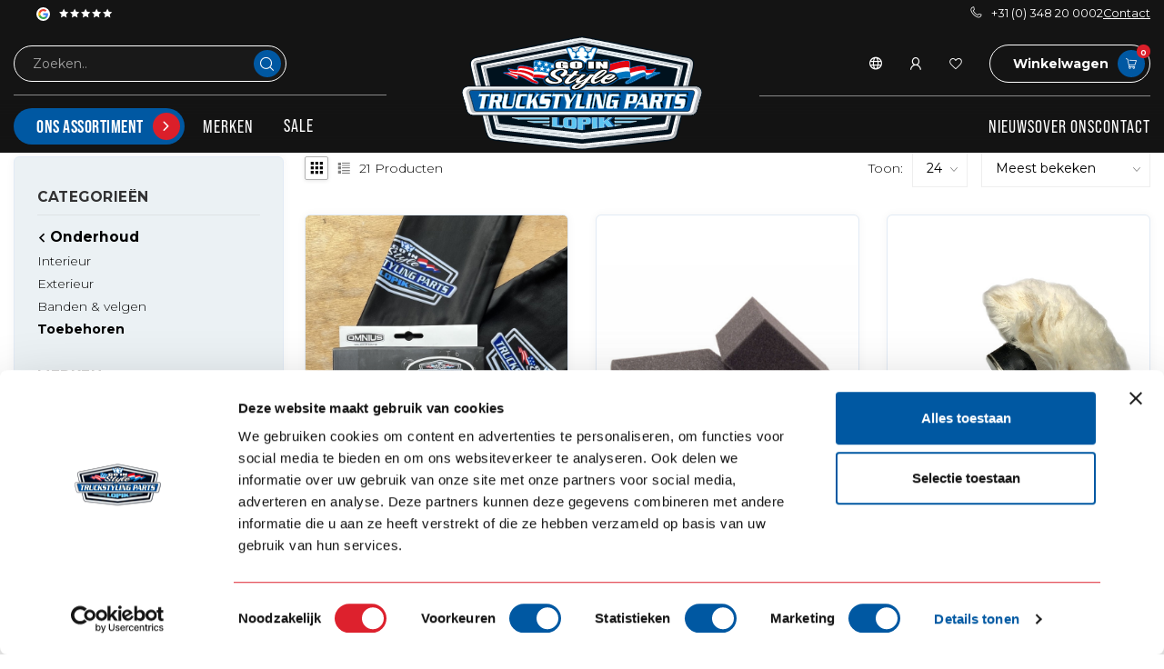

--- FILE ---
content_type: text/html;charset=utf-8
request_url: https://dealer.go-in-style.nl/nl/onderhoud/toebehoren/
body_size: 76485
content:
<!DOCTYPE html>
<html lang="nl">
  <head>
   
    
    <!-- noindex voor dealer.go-in-style.nl met if else statement !--> 
        	<meta name="robots" content="noindex,follow"/>
    		<!-- einde noindex voor dealer.go-in-style.nl met if else statement !--> 

        
    		<!-- Google Tag Manager B2B-->
<script>(function(w,d,s,l,i){w[l]=w[l]||[];w[l].push({'gtm.start':
new Date().getTime(),event:'gtm.js'});var f=d.getElementsByTagName(s)[0],
j=d.createElement(s),dl=l!='dataLayer'?'&l='+l:'';j.async=true;j.src=
'https://www.googletagmanager.com/gtm.js?id='+i+dl;f.parentNode.insertBefore(j,f);
})(window,document,'script','dataLayer','GTM-T8WDSBPK');</script>
		<!-- End Google Tag Manager B2B-->    
      
<link rel="preconnect" href="https://cdn.webshopapp.com">
<link rel="preconnect" href="https://fonts.googleapis.com">
<link rel="preconnect" href="https://fonts.gstatic.com" crossorigin>

<meta charset="utf-8"/>
<!-- [START] 'blocks/head.rain' -->
<!--

  (c) 2008-2026 Lightspeed Netherlands B.V.
  http://www.lightspeedhq.com
  Generated: 19-01-2026 @ 01:32:54

-->
<link rel="canonical" href="https://dealer.go-in-style.nl/nl/onderhoud/toebehoren/"/>
<link rel="alternate" href="https://dealer.go-in-style.nl/nl/index.rss" type="application/rss+xml" title="Nieuwe producten"/>
<meta name="robots" content="noodp,noydir"/>
<link href="https://business.facebook.com/Go.in.style.Holland/?business_id=1664901870431404" rel="publisher"/>
<meta name="google-site-verification" content="355020581"/>
<meta name="google-site-verification" content="FYGrrNRfi5eKo76Ie0s0q1dZp9ua8He4KJf2qP-axaY"/>
<meta property="og:url" content="https://dealer.go-in-style.nl/nl/onderhoud/toebehoren/?source=facebook"/>
<meta property="og:site_name" content="Go-in-Style.nl Dealers"/>
<meta property="og:title" content="Toebehoren"/>
<script>
/* DyApps Theme Addons config */
if( !window.dyapps ){ window.dyapps = {}; }
window.dyapps.addons = {
 "enabled": true,
 "created_at": "28-08-2024 08:04:20",
 "settings": {
    "matrix_separator": ",",
    "filterGroupSwatches": [],
    "swatchesForCustomFields": [],
    "plan": {
     "can_variant_group": true,
     "can_stockify": true,
     "can_vat_switcher": true,
     "can_age_popup": false,
     "can_custom_qty": false,
     "can_data01_colors": false
    },
    "advancedVariants": {
     "enabled": false,
     "price_in_dropdown": true,
     "stockify_in_dropdown": true,
     "disable_out_of_stock": true,
     "grid_swatches_container_selector": ".dy-collection-grid-swatch-holder",
     "grid_swatches_position": "left",
     "grid_swatches_max_colors": 4,
     "grid_swatches_enabled": true,
     "variant_status_icon": false,
     "display_type": "select",
     "product_swatches_size": "default",
     "live_pricing": true
    },
    "age_popup": {
     "enabled": false,
     "logo_url": "",
     "image_footer_url": "",
     "text": {
                 
        "nl": {
         "content": "<h3>Bevestig je leeftijd<\/h3><p>Je moet 18 jaar of ouder zijn om deze website te bezoeken.<\/p>",
         "content_no": "<h3>Sorry!<\/h3><p>Je kunt deze website helaas niet bezoeken.<\/p>",
         "button_yes": "Ik ben 18 jaar of ouder",
         "button_no": "Ik ben jonger dan 18",
        } ,          
        "en": {
         "content": "<h3>Confirm your age<\/h3><p>You must be over the age of 18 to enter this website.<\/p>",
         "content_no": "<h3>Sorry!<\/h3><p>Unfortunately you cannot access this website.<\/p>",
         "button_yes": "I am 18 years or older",
         "button_no": "I am under 18",
        }        }
    },
    "stockify": {
     "enabled": false,
     "stock_trigger_type": "outofstock",
     "optin_policy": false,
     "api": "https://my.dyapps.io/api/public/ca5b2672e2/stockify/subscribe",
     "text": {
                 
        "nl": {
         "email_placeholder": "Jouw e-mailadres",
         "button_trigger": "Geef me een seintje bij voorraad",
         "button_submit": "Houd me op de hoogte!",
         "title": "Laat je e-mailadres achter",
         "desc": "Helaas is dit product momenteel uitverkocht. Laat je e-mailadres achter en we sturen je een e-mail wanneer het product weer beschikbaar is.",
         "bottom_text": "We gebruiken je gegevens alleen voor deze email. Meer info in onze <a href=\"\/service\/privacy-policy\/\" target=\"_blank\">privacy policy<\/a>."
        } ,          
        "en": {
         "email_placeholder": "Your email address",
         "button_trigger": "Notify me when back in stock",
         "button_submit": "Keep me updated!",
         "title": "Leave your email address",
         "desc": "Unfortunately this item is out of stock right now. Leave your email address below and we'll send you an email when the item is available again.",
         "bottom_text": "We use your data to send this email. Read more in our <a href=\"\/service\/privacy-policy\/\" target=\"_blank\">privacy policy<\/a>."
        }        }
    },
    "categoryBanners": {
     "enabled": true,
     "mobile_breakpoint": "576px",
     "category_banner": [],
     "banners": {
             }
    }
 },
 "swatches": {
 "default": {"is_default": true, "type": "multi", "values": {"background-size": "10px 10px", "background-position": "0 0, 0 5px, 5px -5px, -5px 0px", "background-image": "linear-gradient(45deg, rgba(100,100,100,0.3) 25%, transparent 25%),  linear-gradient(-45deg, rgba(100,100,100,0.3) 25%, transparent 25%),  linear-gradient(45deg, transparent 75%, rgba(100,100,100,0.3) 75%),  linear-gradient(-45deg, transparent 75%, rgba(100,100,100,0.3) 75%)"}} ,   }
};
</script>
<!--[if lt IE 9]>
<script src="https://cdn.webshopapp.com/assets/html5shiv.js?2025-02-20"></script>
<![endif]-->
<!-- [END] 'blocks/head.rain' -->

<title>Toebehoren - Go-in-Style.nl Dealers</title>

<meta name="dyapps-addons-enabled" content="true">
<meta name="dyapps-addons-version" content="2022081001">
<meta name="dyapps-theme-name" content="Proxima">
<meta name="dyapps-theme-editor" content="true">


<meta name="description" content="" />
<meta name="keywords" content="Toebehoren" />

<meta http-equiv="X-UA-Compatible" content="IE=edge">
<meta name="viewport" content="width=device-width, initial-scale=1">
<meta name = "viewport" content = "width=device-width, minimum-scale=1.0, maximum-scale = 1.0, user-scalable = no">

<link rel="shortcut icon" href="https://cdn.webshopapp.com/shops/338094/themes/183945/v/2398545/assets/favicon.ico?20240816163518" type="image/x-icon" />
<link rel="preload" as="image" href="https://cdn.webshopapp.com/shops/338094/themes/183945/assets/logo.png?20251206111102">



<script src="https://cdn.webshopapp.com/shops/338094/themes/183945/assets/jquery-1-12-4-min.js?20260116120444" defer></script>
<script>if(navigator.userAgent.indexOf("MSIE ") > -1 || navigator.userAgent.indexOf("Trident/") > -1) { document.write('<script src="https://cdn.webshopapp.com/shops/338094/themes/183945/assets/intersection-observer-polyfill.js?20260116120444">\x3C/script>') }</script>

<style>/*!
 * Bootstrap Reboot v4.6.1 (https://getbootstrap.com/)
 * Copyright 2011-2021 The Bootstrap Authors
 * Copyright 2011-2021 Twitter, Inc.
 * Licensed under MIT (https://github.com/twbs/bootstrap/blob/main/LICENSE)
 * Forked from Normalize.css, licensed MIT (https://github.com/necolas/normalize.css/blob/master/LICENSE.md)
 */*,*::before,*::after{box-sizing:border-box}html{font-family:sans-serif;line-height:1.15;-webkit-text-size-adjust:100%;-webkit-tap-highlight-color:rgba(0,0,0,0)}article,aside,figcaption,figure,footer,header,hgroup,main,nav,section{display:block}body{margin:0;font-family:-apple-system,BlinkMacSystemFont,"Segoe UI",Roboto,"Helvetica Neue",Arial,"Noto Sans","Liberation Sans",sans-serif,"Apple Color Emoji","Segoe UI Emoji","Segoe UI Symbol","Noto Color Emoji";font-size:1rem;font-weight:400;line-height:1.42857143;color:#212529;text-align:left;background-color:#fff}[tabindex="-1"]:focus:not(:focus-visible){outline:0 !important}hr{box-sizing:content-box;height:0;overflow:visible}h1,h2,h3,h4,h5,h6{margin-top:0;margin-bottom:.5rem}p{margin-top:0;margin-bottom:1rem}abbr[title],abbr[data-original-title]{text-decoration:underline;text-decoration:underline dotted;cursor:help;border-bottom:0;text-decoration-skip-ink:none}address{margin-bottom:1rem;font-style:normal;line-height:inherit}ol,ul,dl{margin-top:0;margin-bottom:1rem}ol ol,ul ul,ol ul,ul ol{margin-bottom:0}dt{font-weight:700}dd{margin-bottom:.5rem;margin-left:0}blockquote{margin:0 0 1rem}b,strong{font-weight:bolder}small{font-size:80%}sub,sup{position:relative;font-size:75%;line-height:0;vertical-align:baseline}sub{bottom:-0.25em}sup{top:-0.5em}a{color:#007bff;text-decoration:none;background-color:transparent}a:hover{color:#0056b3;text-decoration:underline}a:not([href]):not([class]){color:inherit;text-decoration:none}a:not([href]):not([class]):hover{color:inherit;text-decoration:none}pre,code,kbd,samp{font-family:SFMono-Regular,Menlo,Monaco,Consolas,"Liberation Mono","Courier New",monospace;font-size:1em}pre{margin-top:0;margin-bottom:1rem;overflow:auto;-ms-overflow-style:scrollbar}figure{margin:0 0 1rem}img{vertical-align:middle;border-style:none}svg{overflow:hidden;vertical-align:middle}table{border-collapse:collapse}caption{padding-top:.75rem;padding-bottom:.75rem;color:#6c757d;text-align:left;caption-side:bottom}th{text-align:inherit;text-align:-webkit-match-parent}label{display:inline-block;margin-bottom:.5rem}button{border-radius:0}button:focus:not(:focus-visible){outline:0}input,button,select,optgroup,textarea{margin:0;font-family:inherit;font-size:inherit;line-height:inherit}button,input{overflow:visible}button,select{text-transform:none}[role=button]{cursor:pointer}select{word-wrap:normal}button,[type=button],[type=reset],[type=submit]{-webkit-appearance:button}button:not(:disabled),[type=button]:not(:disabled),[type=reset]:not(:disabled),[type=submit]:not(:disabled){cursor:pointer}button::-moz-focus-inner,[type=button]::-moz-focus-inner,[type=reset]::-moz-focus-inner,[type=submit]::-moz-focus-inner{padding:0;border-style:none}input[type=radio],input[type=checkbox]{box-sizing:border-box;padding:0}textarea{overflow:auto;resize:vertical}fieldset{min-width:0;padding:0;margin:0;border:0}legend{display:block;width:100%;max-width:100%;padding:0;margin-bottom:.5rem;font-size:1.5rem;line-height:inherit;color:inherit;white-space:normal}progress{vertical-align:baseline}[type=number]::-webkit-inner-spin-button,[type=number]::-webkit-outer-spin-button{height:auto}[type=search]{outline-offset:-2px;-webkit-appearance:none}[type=search]::-webkit-search-decoration{-webkit-appearance:none}::-webkit-file-upload-button{font:inherit;-webkit-appearance:button}output{display:inline-block}summary{display:list-item;cursor:pointer}template{display:none}[hidden]{display:none !important}/*!
 * Bootstrap Grid v4.6.1 (https://getbootstrap.com/)
 * Copyright 2011-2021 The Bootstrap Authors
 * Copyright 2011-2021 Twitter, Inc.
 * Licensed under MIT (https://github.com/twbs/bootstrap/blob/main/LICENSE)
 */html{box-sizing:border-box;-ms-overflow-style:scrollbar}*,*::before,*::after{box-sizing:inherit}.container,.container-fluid,.container-xl,.container-lg,.container-md,.container-sm{width:100%;padding-right:15px;padding-left:15px;margin-right:auto;margin-left:auto}@media(min-width: 576px){.container-sm,.container{max-width:540px}}@media(min-width: 768px){.container-md,.container-sm,.container{max-width:720px}}@media(min-width: 992px){.container-lg,.container-md,.container-sm,.container{max-width:960px}}@media(min-width: 1200px){.container-xl,.container-lg,.container-md,.container-sm,.container{max-width:1140px}}.row{display:flex;flex-wrap:wrap;margin-right:-15px;margin-left:-15px}.no-gutters{margin-right:0;margin-left:0}.no-gutters>.col,.no-gutters>[class*=col-]{padding-right:0;padding-left:0}.col-xl,.col-xl-auto,.col-xl-12,.col-xl-11,.col-xl-10,.col-xl-9,.col-xl-8,.col-xl-7,.col-xl-6,.col-xl-5,.col-xl-4,.col-xl-3,.col-xl-2,.col-xl-1,.col-lg,.col-lg-auto,.col-lg-12,.col-lg-11,.col-lg-10,.col-lg-9,.col-lg-8,.col-lg-7,.col-lg-6,.col-lg-5,.col-lg-4,.col-lg-3,.col-lg-2,.col-lg-1,.col-md,.col-md-auto,.col-md-12,.col-md-11,.col-md-10,.col-md-9,.col-md-8,.col-md-7,.col-md-6,.col-md-5,.col-md-4,.col-md-3,.col-md-2,.col-md-1,.col-sm,.col-sm-auto,.col-sm-12,.col-sm-11,.col-sm-10,.col-sm-9,.col-sm-8,.col-sm-7,.col-sm-6,.col-sm-5,.col-sm-4,.col-sm-3,.col-sm-2,.col-sm-1,.col,.col-auto,.col-12,.col-11,.col-10,.col-9,.col-8,.col-7,.col-6,.col-5,.col-4,.col-3,.col-2,.col-1{position:relative;width:100%;padding-right:15px;padding-left:15px}.col{flex-basis:0;flex-grow:1;max-width:100%}.row-cols-1>*{flex:0 0 100%;max-width:100%}.row-cols-2>*{flex:0 0 50%;max-width:50%}.row-cols-3>*{flex:0 0 33.3333333333%;max-width:33.3333333333%}.row-cols-4>*{flex:0 0 25%;max-width:25%}.row-cols-5>*{flex:0 0 20%;max-width:20%}.row-cols-6>*{flex:0 0 16.6666666667%;max-width:16.6666666667%}.col-auto{flex:0 0 auto;width:auto;max-width:100%}.col-1{flex:0 0 8.33333333%;max-width:8.33333333%}.col-2{flex:0 0 16.66666667%;max-width:16.66666667%}.col-3{flex:0 0 25%;max-width:25%}.col-4{flex:0 0 33.33333333%;max-width:33.33333333%}.col-5{flex:0 0 41.66666667%;max-width:41.66666667%}.col-6{flex:0 0 50%;max-width:50%}.col-7{flex:0 0 58.33333333%;max-width:58.33333333%}.col-8{flex:0 0 66.66666667%;max-width:66.66666667%}.col-9{flex:0 0 75%;max-width:75%}.col-10{flex:0 0 83.33333333%;max-width:83.33333333%}.col-11{flex:0 0 91.66666667%;max-width:91.66666667%}.col-12{flex:0 0 100%;max-width:100%}.order-first{order:-1}.order-last{order:13}.order-0{order:0}.order-1{order:1}.order-2{order:2}.order-3{order:3}.order-4{order:4}.order-5{order:5}.order-6{order:6}.order-7{order:7}.order-8{order:8}.order-9{order:9}.order-10{order:10}.order-11{order:11}.order-12{order:12}.offset-1{margin-left:8.33333333%}.offset-2{margin-left:16.66666667%}.offset-3{margin-left:25%}.offset-4{margin-left:33.33333333%}.offset-5{margin-left:41.66666667%}.offset-6{margin-left:50%}.offset-7{margin-left:58.33333333%}.offset-8{margin-left:66.66666667%}.offset-9{margin-left:75%}.offset-10{margin-left:83.33333333%}.offset-11{margin-left:91.66666667%}@media(min-width: 576px){.col-sm{flex-basis:0;flex-grow:1;max-width:100%}.row-cols-sm-1>*{flex:0 0 100%;max-width:100%}.row-cols-sm-2>*{flex:0 0 50%;max-width:50%}.row-cols-sm-3>*{flex:0 0 33.3333333333%;max-width:33.3333333333%}.row-cols-sm-4>*{flex:0 0 25%;max-width:25%}.row-cols-sm-5>*{flex:0 0 20%;max-width:20%}.row-cols-sm-6>*{flex:0 0 16.6666666667%;max-width:16.6666666667%}.col-sm-auto{flex:0 0 auto;width:auto;max-width:100%}.col-sm-1{flex:0 0 8.33333333%;max-width:8.33333333%}.col-sm-2{flex:0 0 16.66666667%;max-width:16.66666667%}.col-sm-3{flex:0 0 25%;max-width:25%}.col-sm-4{flex:0 0 33.33333333%;max-width:33.33333333%}.col-sm-5{flex:0 0 41.66666667%;max-width:41.66666667%}.col-sm-6{flex:0 0 50%;max-width:50%}.col-sm-7{flex:0 0 58.33333333%;max-width:58.33333333%}.col-sm-8{flex:0 0 66.66666667%;max-width:66.66666667%}.col-sm-9{flex:0 0 75%;max-width:75%}.col-sm-10{flex:0 0 83.33333333%;max-width:83.33333333%}.col-sm-11{flex:0 0 91.66666667%;max-width:91.66666667%}.col-sm-12{flex:0 0 100%;max-width:100%}.order-sm-first{order:-1}.order-sm-last{order:13}.order-sm-0{order:0}.order-sm-1{order:1}.order-sm-2{order:2}.order-sm-3{order:3}.order-sm-4{order:4}.order-sm-5{order:5}.order-sm-6{order:6}.order-sm-7{order:7}.order-sm-8{order:8}.order-sm-9{order:9}.order-sm-10{order:10}.order-sm-11{order:11}.order-sm-12{order:12}.offset-sm-0{margin-left:0}.offset-sm-1{margin-left:8.33333333%}.offset-sm-2{margin-left:16.66666667%}.offset-sm-3{margin-left:25%}.offset-sm-4{margin-left:33.33333333%}.offset-sm-5{margin-left:41.66666667%}.offset-sm-6{margin-left:50%}.offset-sm-7{margin-left:58.33333333%}.offset-sm-8{margin-left:66.66666667%}.offset-sm-9{margin-left:75%}.offset-sm-10{margin-left:83.33333333%}.offset-sm-11{margin-left:91.66666667%}}@media(min-width: 768px){.col-md{flex-basis:0;flex-grow:1;max-width:100%}.row-cols-md-1>*{flex:0 0 100%;max-width:100%}.row-cols-md-2>*{flex:0 0 50%;max-width:50%}.row-cols-md-3>*{flex:0 0 33.3333333333%;max-width:33.3333333333%}.row-cols-md-4>*{flex:0 0 25%;max-width:25%}.row-cols-md-5>*{flex:0 0 20%;max-width:20%}.row-cols-md-6>*{flex:0 0 16.6666666667%;max-width:16.6666666667%}.col-md-auto{flex:0 0 auto;width:auto;max-width:100%}.col-md-1{flex:0 0 8.33333333%;max-width:8.33333333%}.col-md-2{flex:0 0 16.66666667%;max-width:16.66666667%}.col-md-3{flex:0 0 25%;max-width:25%}.col-md-4{flex:0 0 33.33333333%;max-width:33.33333333%}.col-md-5{flex:0 0 41.66666667%;max-width:41.66666667%}.col-md-6{flex:0 0 50%;max-width:50%}.col-md-7{flex:0 0 58.33333333%;max-width:58.33333333%}.col-md-8{flex:0 0 66.66666667%;max-width:66.66666667%}.col-md-9{flex:0 0 75%;max-width:75%}.col-md-10{flex:0 0 83.33333333%;max-width:83.33333333%}.col-md-11{flex:0 0 91.66666667%;max-width:91.66666667%}.col-md-12{flex:0 0 100%;max-width:100%}.order-md-first{order:-1}.order-md-last{order:13}.order-md-0{order:0}.order-md-1{order:1}.order-md-2{order:2}.order-md-3{order:3}.order-md-4{order:4}.order-md-5{order:5}.order-md-6{order:6}.order-md-7{order:7}.order-md-8{order:8}.order-md-9{order:9}.order-md-10{order:10}.order-md-11{order:11}.order-md-12{order:12}.offset-md-0{margin-left:0}.offset-md-1{margin-left:8.33333333%}.offset-md-2{margin-left:16.66666667%}.offset-md-3{margin-left:25%}.offset-md-4{margin-left:33.33333333%}.offset-md-5{margin-left:41.66666667%}.offset-md-6{margin-left:50%}.offset-md-7{margin-left:58.33333333%}.offset-md-8{margin-left:66.66666667%}.offset-md-9{margin-left:75%}.offset-md-10{margin-left:83.33333333%}.offset-md-11{margin-left:91.66666667%}}@media(min-width: 992px){.col-lg{flex-basis:0;flex-grow:1;max-width:100%}.row-cols-lg-1>*{flex:0 0 100%;max-width:100%}.row-cols-lg-2>*{flex:0 0 50%;max-width:50%}.row-cols-lg-3>*{flex:0 0 33.3333333333%;max-width:33.3333333333%}.row-cols-lg-4>*{flex:0 0 25%;max-width:25%}.row-cols-lg-5>*{flex:0 0 20%;max-width:20%}.row-cols-lg-6>*{flex:0 0 16.6666666667%;max-width:16.6666666667%}.col-lg-auto{flex:0 0 auto;width:auto;max-width:100%}.col-lg-1{flex:0 0 8.33333333%;max-width:8.33333333%}.col-lg-2{flex:0 0 16.66666667%;max-width:16.66666667%}.col-lg-3{flex:0 0 25%;max-width:25%}.col-lg-4{flex:0 0 33.33333333%;max-width:33.33333333%}.col-lg-5{flex:0 0 41.66666667%;max-width:41.66666667%}.col-lg-6{flex:0 0 50%;max-width:50%}.col-lg-7{flex:0 0 58.33333333%;max-width:58.33333333%}.col-lg-8{flex:0 0 66.66666667%;max-width:66.66666667%}.col-lg-9{flex:0 0 75%;max-width:75%}.col-lg-10{flex:0 0 83.33333333%;max-width:83.33333333%}.col-lg-11{flex:0 0 91.66666667%;max-width:91.66666667%}.col-lg-12{flex:0 0 100%;max-width:100%}.order-lg-first{order:-1}.order-lg-last{order:13}.order-lg-0{order:0}.order-lg-1{order:1}.order-lg-2{order:2}.order-lg-3{order:3}.order-lg-4{order:4}.order-lg-5{order:5}.order-lg-6{order:6}.order-lg-7{order:7}.order-lg-8{order:8}.order-lg-9{order:9}.order-lg-10{order:10}.order-lg-11{order:11}.order-lg-12{order:12}.offset-lg-0{margin-left:0}.offset-lg-1{margin-left:8.33333333%}.offset-lg-2{margin-left:16.66666667%}.offset-lg-3{margin-left:25%}.offset-lg-4{margin-left:33.33333333%}.offset-lg-5{margin-left:41.66666667%}.offset-lg-6{margin-left:50%}.offset-lg-7{margin-left:58.33333333%}.offset-lg-8{margin-left:66.66666667%}.offset-lg-9{margin-left:75%}.offset-lg-10{margin-left:83.33333333%}.offset-lg-11{margin-left:91.66666667%}}@media(min-width: 1200px){.col-xl{flex-basis:0;flex-grow:1;max-width:100%}.row-cols-xl-1>*{flex:0 0 100%;max-width:100%}.row-cols-xl-2>*{flex:0 0 50%;max-width:50%}.row-cols-xl-3>*{flex:0 0 33.3333333333%;max-width:33.3333333333%}.row-cols-xl-4>*{flex:0 0 25%;max-width:25%}.row-cols-xl-5>*{flex:0 0 20%;max-width:20%}.row-cols-xl-6>*{flex:0 0 16.6666666667%;max-width:16.6666666667%}.col-xl-auto{flex:0 0 auto;width:auto;max-width:100%}.col-xl-1{flex:0 0 8.33333333%;max-width:8.33333333%}.col-xl-2{flex:0 0 16.66666667%;max-width:16.66666667%}.col-xl-3{flex:0 0 25%;max-width:25%}.col-xl-4{flex:0 0 33.33333333%;max-width:33.33333333%}.col-xl-5{flex:0 0 41.66666667%;max-width:41.66666667%}.col-xl-6{flex:0 0 50%;max-width:50%}.col-xl-7{flex:0 0 58.33333333%;max-width:58.33333333%}.col-xl-8{flex:0 0 66.66666667%;max-width:66.66666667%}.col-xl-9{flex:0 0 75%;max-width:75%}.col-xl-10{flex:0 0 83.33333333%;max-width:83.33333333%}.col-xl-11{flex:0 0 91.66666667%;max-width:91.66666667%}.col-xl-12{flex:0 0 100%;max-width:100%}.order-xl-first{order:-1}.order-xl-last{order:13}.order-xl-0{order:0}.order-xl-1{order:1}.order-xl-2{order:2}.order-xl-3{order:3}.order-xl-4{order:4}.order-xl-5{order:5}.order-xl-6{order:6}.order-xl-7{order:7}.order-xl-8{order:8}.order-xl-9{order:9}.order-xl-10{order:10}.order-xl-11{order:11}.order-xl-12{order:12}.offset-xl-0{margin-left:0}.offset-xl-1{margin-left:8.33333333%}.offset-xl-2{margin-left:16.66666667%}.offset-xl-3{margin-left:25%}.offset-xl-4{margin-left:33.33333333%}.offset-xl-5{margin-left:41.66666667%}.offset-xl-6{margin-left:50%}.offset-xl-7{margin-left:58.33333333%}.offset-xl-8{margin-left:66.66666667%}.offset-xl-9{margin-left:75%}.offset-xl-10{margin-left:83.33333333%}.offset-xl-11{margin-left:91.66666667%}}.d-none{display:none !important}.d-inline{display:inline !important}.d-inline-block{display:inline-block !important}.d-block{display:block !important}.d-table{display:table !important}.d-table-row{display:table-row !important}.d-table-cell{display:table-cell !important}.d-flex{display:flex !important}.d-inline-flex{display:inline-flex !important}@media(min-width: 576px){.d-sm-none{display:none !important}.d-sm-inline{display:inline !important}.d-sm-inline-block{display:inline-block !important}.d-sm-block{display:block !important}.d-sm-table{display:table !important}.d-sm-table-row{display:table-row !important}.d-sm-table-cell{display:table-cell !important}.d-sm-flex{display:flex !important}.d-sm-inline-flex{display:inline-flex !important}}@media(min-width: 768px){.d-md-none{display:none !important}.d-md-inline{display:inline !important}.d-md-inline-block{display:inline-block !important}.d-md-block{display:block !important}.d-md-table{display:table !important}.d-md-table-row{display:table-row !important}.d-md-table-cell{display:table-cell !important}.d-md-flex{display:flex !important}.d-md-inline-flex{display:inline-flex !important}}@media(min-width: 992px){.d-lg-none{display:none !important}.d-lg-inline{display:inline !important}.d-lg-inline-block{display:inline-block !important}.d-lg-block{display:block !important}.d-lg-table{display:table !important}.d-lg-table-row{display:table-row !important}.d-lg-table-cell{display:table-cell !important}.d-lg-flex{display:flex !important}.d-lg-inline-flex{display:inline-flex !important}}@media(min-width: 1200px){.d-xl-none{display:none !important}.d-xl-inline{display:inline !important}.d-xl-inline-block{display:inline-block !important}.d-xl-block{display:block !important}.d-xl-table{display:table !important}.d-xl-table-row{display:table-row !important}.d-xl-table-cell{display:table-cell !important}.d-xl-flex{display:flex !important}.d-xl-inline-flex{display:inline-flex !important}}@media print{.d-print-none{display:none !important}.d-print-inline{display:inline !important}.d-print-inline-block{display:inline-block !important}.d-print-block{display:block !important}.d-print-table{display:table !important}.d-print-table-row{display:table-row !important}.d-print-table-cell{display:table-cell !important}.d-print-flex{display:flex !important}.d-print-inline-flex{display:inline-flex !important}}.flex-row{flex-direction:row !important}.flex-column{flex-direction:column !important}.flex-row-reverse{flex-direction:row-reverse !important}.flex-column-reverse{flex-direction:column-reverse !important}.flex-wrap{flex-wrap:wrap !important}.flex-nowrap{flex-wrap:nowrap !important}.flex-wrap-reverse{flex-wrap:wrap-reverse !important}.flex-fill{flex:1 1 auto !important}.flex-grow-0{flex-grow:0 !important}.flex-grow-1{flex-grow:1 !important}.flex-shrink-0{flex-shrink:0 !important}.flex-shrink-1{flex-shrink:1 !important}.justify-content-start{justify-content:flex-start !important}.justify-content-end{justify-content:flex-end !important}.justify-content-center{justify-content:center !important}.justify-content-between{justify-content:space-between !important}.justify-content-around{justify-content:space-around !important}.align-items-start{align-items:flex-start !important}.align-items-end{align-items:flex-end !important}.align-items-center{align-items:center !important}.align-items-baseline{align-items:baseline !important}.align-items-stretch{align-items:stretch !important}.align-content-start{align-content:flex-start !important}.align-content-end{align-content:flex-end !important}.align-content-center{align-content:center !important}.align-content-between{align-content:space-between !important}.align-content-around{align-content:space-around !important}.align-content-stretch{align-content:stretch !important}.align-self-auto{align-self:auto !important}.align-self-start{align-self:flex-start !important}.align-self-end{align-self:flex-end !important}.align-self-center{align-self:center !important}.align-self-baseline{align-self:baseline !important}.align-self-stretch{align-self:stretch !important}@media(min-width: 576px){.flex-sm-row{flex-direction:row !important}.flex-sm-column{flex-direction:column !important}.flex-sm-row-reverse{flex-direction:row-reverse !important}.flex-sm-column-reverse{flex-direction:column-reverse !important}.flex-sm-wrap{flex-wrap:wrap !important}.flex-sm-nowrap{flex-wrap:nowrap !important}.flex-sm-wrap-reverse{flex-wrap:wrap-reverse !important}.flex-sm-fill{flex:1 1 auto !important}.flex-sm-grow-0{flex-grow:0 !important}.flex-sm-grow-1{flex-grow:1 !important}.flex-sm-shrink-0{flex-shrink:0 !important}.flex-sm-shrink-1{flex-shrink:1 !important}.justify-content-sm-start{justify-content:flex-start !important}.justify-content-sm-end{justify-content:flex-end !important}.justify-content-sm-center{justify-content:center !important}.justify-content-sm-between{justify-content:space-between !important}.justify-content-sm-around{justify-content:space-around !important}.align-items-sm-start{align-items:flex-start !important}.align-items-sm-end{align-items:flex-end !important}.align-items-sm-center{align-items:center !important}.align-items-sm-baseline{align-items:baseline !important}.align-items-sm-stretch{align-items:stretch !important}.align-content-sm-start{align-content:flex-start !important}.align-content-sm-end{align-content:flex-end !important}.align-content-sm-center{align-content:center !important}.align-content-sm-between{align-content:space-between !important}.align-content-sm-around{align-content:space-around !important}.align-content-sm-stretch{align-content:stretch !important}.align-self-sm-auto{align-self:auto !important}.align-self-sm-start{align-self:flex-start !important}.align-self-sm-end{align-self:flex-end !important}.align-self-sm-center{align-self:center !important}.align-self-sm-baseline{align-self:baseline !important}.align-self-sm-stretch{align-self:stretch !important}}@media(min-width: 768px){.flex-md-row{flex-direction:row !important}.flex-md-column{flex-direction:column !important}.flex-md-row-reverse{flex-direction:row-reverse !important}.flex-md-column-reverse{flex-direction:column-reverse !important}.flex-md-wrap{flex-wrap:wrap !important}.flex-md-nowrap{flex-wrap:nowrap !important}.flex-md-wrap-reverse{flex-wrap:wrap-reverse !important}.flex-md-fill{flex:1 1 auto !important}.flex-md-grow-0{flex-grow:0 !important}.flex-md-grow-1{flex-grow:1 !important}.flex-md-shrink-0{flex-shrink:0 !important}.flex-md-shrink-1{flex-shrink:1 !important}.justify-content-md-start{justify-content:flex-start !important}.justify-content-md-end{justify-content:flex-end !important}.justify-content-md-center{justify-content:center !important}.justify-content-md-between{justify-content:space-between !important}.justify-content-md-around{justify-content:space-around !important}.align-items-md-start{align-items:flex-start !important}.align-items-md-end{align-items:flex-end !important}.align-items-md-center{align-items:center !important}.align-items-md-baseline{align-items:baseline !important}.align-items-md-stretch{align-items:stretch !important}.align-content-md-start{align-content:flex-start !important}.align-content-md-end{align-content:flex-end !important}.align-content-md-center{align-content:center !important}.align-content-md-between{align-content:space-between !important}.align-content-md-around{align-content:space-around !important}.align-content-md-stretch{align-content:stretch !important}.align-self-md-auto{align-self:auto !important}.align-self-md-start{align-self:flex-start !important}.align-self-md-end{align-self:flex-end !important}.align-self-md-center{align-self:center !important}.align-self-md-baseline{align-self:baseline !important}.align-self-md-stretch{align-self:stretch !important}}@media(min-width: 992px){.flex-lg-row{flex-direction:row !important}.flex-lg-column{flex-direction:column !important}.flex-lg-row-reverse{flex-direction:row-reverse !important}.flex-lg-column-reverse{flex-direction:column-reverse !important}.flex-lg-wrap{flex-wrap:wrap !important}.flex-lg-nowrap{flex-wrap:nowrap !important}.flex-lg-wrap-reverse{flex-wrap:wrap-reverse !important}.flex-lg-fill{flex:1 1 auto !important}.flex-lg-grow-0{flex-grow:0 !important}.flex-lg-grow-1{flex-grow:1 !important}.flex-lg-shrink-0{flex-shrink:0 !important}.flex-lg-shrink-1{flex-shrink:1 !important}.justify-content-lg-start{justify-content:flex-start !important}.justify-content-lg-end{justify-content:flex-end !important}.justify-content-lg-center{justify-content:center !important}.justify-content-lg-between{justify-content:space-between !important}.justify-content-lg-around{justify-content:space-around !important}.align-items-lg-start{align-items:flex-start !important}.align-items-lg-end{align-items:flex-end !important}.align-items-lg-center{align-items:center !important}.align-items-lg-baseline{align-items:baseline !important}.align-items-lg-stretch{align-items:stretch !important}.align-content-lg-start{align-content:flex-start !important}.align-content-lg-end{align-content:flex-end !important}.align-content-lg-center{align-content:center !important}.align-content-lg-between{align-content:space-between !important}.align-content-lg-around{align-content:space-around !important}.align-content-lg-stretch{align-content:stretch !important}.align-self-lg-auto{align-self:auto !important}.align-self-lg-start{align-self:flex-start !important}.align-self-lg-end{align-self:flex-end !important}.align-self-lg-center{align-self:center !important}.align-self-lg-baseline{align-self:baseline !important}.align-self-lg-stretch{align-self:stretch !important}}@media(min-width: 1200px){.flex-xl-row{flex-direction:row !important}.flex-xl-column{flex-direction:column !important}.flex-xl-row-reverse{flex-direction:row-reverse !important}.flex-xl-column-reverse{flex-direction:column-reverse !important}.flex-xl-wrap{flex-wrap:wrap !important}.flex-xl-nowrap{flex-wrap:nowrap !important}.flex-xl-wrap-reverse{flex-wrap:wrap-reverse !important}.flex-xl-fill{flex:1 1 auto !important}.flex-xl-grow-0{flex-grow:0 !important}.flex-xl-grow-1{flex-grow:1 !important}.flex-xl-shrink-0{flex-shrink:0 !important}.flex-xl-shrink-1{flex-shrink:1 !important}.justify-content-xl-start{justify-content:flex-start !important}.justify-content-xl-end{justify-content:flex-end !important}.justify-content-xl-center{justify-content:center !important}.justify-content-xl-between{justify-content:space-between !important}.justify-content-xl-around{justify-content:space-around !important}.align-items-xl-start{align-items:flex-start !important}.align-items-xl-end{align-items:flex-end !important}.align-items-xl-center{align-items:center !important}.align-items-xl-baseline{align-items:baseline !important}.align-items-xl-stretch{align-items:stretch !important}.align-content-xl-start{align-content:flex-start !important}.align-content-xl-end{align-content:flex-end !important}.align-content-xl-center{align-content:center !important}.align-content-xl-between{align-content:space-between !important}.align-content-xl-around{align-content:space-around !important}.align-content-xl-stretch{align-content:stretch !important}.align-self-xl-auto{align-self:auto !important}.align-self-xl-start{align-self:flex-start !important}.align-self-xl-end{align-self:flex-end !important}.align-self-xl-center{align-self:center !important}.align-self-xl-baseline{align-self:baseline !important}.align-self-xl-stretch{align-self:stretch !important}}.m-0{margin:0 !important}.mt-0,.my-0{margin-top:0 !important}.mr-0,.mx-0{margin-right:0 !important}.mb-0,.my-0{margin-bottom:0 !important}.ml-0,.mx-0{margin-left:0 !important}.m-1{margin:5px !important}.mt-1,.my-1{margin-top:5px !important}.mr-1,.mx-1{margin-right:5px !important}.mb-1,.my-1{margin-bottom:5px !important}.ml-1,.mx-1{margin-left:5px !important}.m-2{margin:10px !important}.mt-2,.my-2{margin-top:10px !important}.mr-2,.mx-2{margin-right:10px !important}.mb-2,.my-2{margin-bottom:10px !important}.ml-2,.mx-2{margin-left:10px !important}.m-3{margin:15px !important}.mt-3,.my-3{margin-top:15px !important}.mr-3,.mx-3{margin-right:15px !important}.mb-3,.my-3{margin-bottom:15px !important}.ml-3,.mx-3{margin-left:15px !important}.m-4{margin:30px !important}.mt-4,.my-4{margin-top:30px !important}.mr-4,.mx-4{margin-right:30px !important}.mb-4,.my-4{margin-bottom:30px !important}.ml-4,.mx-4{margin-left:30px !important}.m-5{margin:50px !important}.mt-5,.my-5{margin-top:50px !important}.mr-5,.mx-5{margin-right:50px !important}.mb-5,.my-5{margin-bottom:50px !important}.ml-5,.mx-5{margin-left:50px !important}.m-6{margin:80px !important}.mt-6,.my-6{margin-top:80px !important}.mr-6,.mx-6{margin-right:80px !important}.mb-6,.my-6{margin-bottom:80px !important}.ml-6,.mx-6{margin-left:80px !important}.p-0{padding:0 !important}.pt-0,.py-0{padding-top:0 !important}.pr-0,.px-0{padding-right:0 !important}.pb-0,.py-0{padding-bottom:0 !important}.pl-0,.px-0{padding-left:0 !important}.p-1{padding:5px !important}.pt-1,.py-1{padding-top:5px !important}.pr-1,.px-1{padding-right:5px !important}.pb-1,.py-1{padding-bottom:5px !important}.pl-1,.px-1{padding-left:5px !important}.p-2{padding:10px !important}.pt-2,.py-2{padding-top:10px !important}.pr-2,.px-2{padding-right:10px !important}.pb-2,.py-2{padding-bottom:10px !important}.pl-2,.px-2{padding-left:10px !important}.p-3{padding:15px !important}.pt-3,.py-3{padding-top:15px !important}.pr-3,.px-3{padding-right:15px !important}.pb-3,.py-3{padding-bottom:15px !important}.pl-3,.px-3{padding-left:15px !important}.p-4{padding:30px !important}.pt-4,.py-4{padding-top:30px !important}.pr-4,.px-4{padding-right:30px !important}.pb-4,.py-4{padding-bottom:30px !important}.pl-4,.px-4{padding-left:30px !important}.p-5{padding:50px !important}.pt-5,.py-5{padding-top:50px !important}.pr-5,.px-5{padding-right:50px !important}.pb-5,.py-5{padding-bottom:50px !important}.pl-5,.px-5{padding-left:50px !important}.p-6{padding:80px !important}.pt-6,.py-6{padding-top:80px !important}.pr-6,.px-6{padding-right:80px !important}.pb-6,.py-6{padding-bottom:80px !important}.pl-6,.px-6{padding-left:80px !important}.m-n1{margin:-5px !important}.mt-n1,.my-n1{margin-top:-5px !important}.mr-n1,.mx-n1{margin-right:-5px !important}.mb-n1,.my-n1{margin-bottom:-5px !important}.ml-n1,.mx-n1{margin-left:-5px !important}.m-n2{margin:-10px !important}.mt-n2,.my-n2{margin-top:-10px !important}.mr-n2,.mx-n2{margin-right:-10px !important}.mb-n2,.my-n2{margin-bottom:-10px !important}.ml-n2,.mx-n2{margin-left:-10px !important}.m-n3{margin:-15px !important}.mt-n3,.my-n3{margin-top:-15px !important}.mr-n3,.mx-n3{margin-right:-15px !important}.mb-n3,.my-n3{margin-bottom:-15px !important}.ml-n3,.mx-n3{margin-left:-15px !important}.m-n4{margin:-30px !important}.mt-n4,.my-n4{margin-top:-30px !important}.mr-n4,.mx-n4{margin-right:-30px !important}.mb-n4,.my-n4{margin-bottom:-30px !important}.ml-n4,.mx-n4{margin-left:-30px !important}.m-n5{margin:-50px !important}.mt-n5,.my-n5{margin-top:-50px !important}.mr-n5,.mx-n5{margin-right:-50px !important}.mb-n5,.my-n5{margin-bottom:-50px !important}.ml-n5,.mx-n5{margin-left:-50px !important}.m-n6{margin:-80px !important}.mt-n6,.my-n6{margin-top:-80px !important}.mr-n6,.mx-n6{margin-right:-80px !important}.mb-n6,.my-n6{margin-bottom:-80px !important}.ml-n6,.mx-n6{margin-left:-80px !important}.m-auto{margin:auto !important}.mt-auto,.my-auto{margin-top:auto !important}.mr-auto,.mx-auto{margin-right:auto !important}.mb-auto,.my-auto{margin-bottom:auto !important}.ml-auto,.mx-auto{margin-left:auto !important}@media(min-width: 576px){.m-sm-0{margin:0 !important}.mt-sm-0,.my-sm-0{margin-top:0 !important}.mr-sm-0,.mx-sm-0{margin-right:0 !important}.mb-sm-0,.my-sm-0{margin-bottom:0 !important}.ml-sm-0,.mx-sm-0{margin-left:0 !important}.m-sm-1{margin:5px !important}.mt-sm-1,.my-sm-1{margin-top:5px !important}.mr-sm-1,.mx-sm-1{margin-right:5px !important}.mb-sm-1,.my-sm-1{margin-bottom:5px !important}.ml-sm-1,.mx-sm-1{margin-left:5px !important}.m-sm-2{margin:10px !important}.mt-sm-2,.my-sm-2{margin-top:10px !important}.mr-sm-2,.mx-sm-2{margin-right:10px !important}.mb-sm-2,.my-sm-2{margin-bottom:10px !important}.ml-sm-2,.mx-sm-2{margin-left:10px !important}.m-sm-3{margin:15px !important}.mt-sm-3,.my-sm-3{margin-top:15px !important}.mr-sm-3,.mx-sm-3{margin-right:15px !important}.mb-sm-3,.my-sm-3{margin-bottom:15px !important}.ml-sm-3,.mx-sm-3{margin-left:15px !important}.m-sm-4{margin:30px !important}.mt-sm-4,.my-sm-4{margin-top:30px !important}.mr-sm-4,.mx-sm-4{margin-right:30px !important}.mb-sm-4,.my-sm-4{margin-bottom:30px !important}.ml-sm-4,.mx-sm-4{margin-left:30px !important}.m-sm-5{margin:50px !important}.mt-sm-5,.my-sm-5{margin-top:50px !important}.mr-sm-5,.mx-sm-5{margin-right:50px !important}.mb-sm-5,.my-sm-5{margin-bottom:50px !important}.ml-sm-5,.mx-sm-5{margin-left:50px !important}.m-sm-6{margin:80px !important}.mt-sm-6,.my-sm-6{margin-top:80px !important}.mr-sm-6,.mx-sm-6{margin-right:80px !important}.mb-sm-6,.my-sm-6{margin-bottom:80px !important}.ml-sm-6,.mx-sm-6{margin-left:80px !important}.p-sm-0{padding:0 !important}.pt-sm-0,.py-sm-0{padding-top:0 !important}.pr-sm-0,.px-sm-0{padding-right:0 !important}.pb-sm-0,.py-sm-0{padding-bottom:0 !important}.pl-sm-0,.px-sm-0{padding-left:0 !important}.p-sm-1{padding:5px !important}.pt-sm-1,.py-sm-1{padding-top:5px !important}.pr-sm-1,.px-sm-1{padding-right:5px !important}.pb-sm-1,.py-sm-1{padding-bottom:5px !important}.pl-sm-1,.px-sm-1{padding-left:5px !important}.p-sm-2{padding:10px !important}.pt-sm-2,.py-sm-2{padding-top:10px !important}.pr-sm-2,.px-sm-2{padding-right:10px !important}.pb-sm-2,.py-sm-2{padding-bottom:10px !important}.pl-sm-2,.px-sm-2{padding-left:10px !important}.p-sm-3{padding:15px !important}.pt-sm-3,.py-sm-3{padding-top:15px !important}.pr-sm-3,.px-sm-3{padding-right:15px !important}.pb-sm-3,.py-sm-3{padding-bottom:15px !important}.pl-sm-3,.px-sm-3{padding-left:15px !important}.p-sm-4{padding:30px !important}.pt-sm-4,.py-sm-4{padding-top:30px !important}.pr-sm-4,.px-sm-4{padding-right:30px !important}.pb-sm-4,.py-sm-4{padding-bottom:30px !important}.pl-sm-4,.px-sm-4{padding-left:30px !important}.p-sm-5{padding:50px !important}.pt-sm-5,.py-sm-5{padding-top:50px !important}.pr-sm-5,.px-sm-5{padding-right:50px !important}.pb-sm-5,.py-sm-5{padding-bottom:50px !important}.pl-sm-5,.px-sm-5{padding-left:50px !important}.p-sm-6{padding:80px !important}.pt-sm-6,.py-sm-6{padding-top:80px !important}.pr-sm-6,.px-sm-6{padding-right:80px !important}.pb-sm-6,.py-sm-6{padding-bottom:80px !important}.pl-sm-6,.px-sm-6{padding-left:80px !important}.m-sm-n1{margin:-5px !important}.mt-sm-n1,.my-sm-n1{margin-top:-5px !important}.mr-sm-n1,.mx-sm-n1{margin-right:-5px !important}.mb-sm-n1,.my-sm-n1{margin-bottom:-5px !important}.ml-sm-n1,.mx-sm-n1{margin-left:-5px !important}.m-sm-n2{margin:-10px !important}.mt-sm-n2,.my-sm-n2{margin-top:-10px !important}.mr-sm-n2,.mx-sm-n2{margin-right:-10px !important}.mb-sm-n2,.my-sm-n2{margin-bottom:-10px !important}.ml-sm-n2,.mx-sm-n2{margin-left:-10px !important}.m-sm-n3{margin:-15px !important}.mt-sm-n3,.my-sm-n3{margin-top:-15px !important}.mr-sm-n3,.mx-sm-n3{margin-right:-15px !important}.mb-sm-n3,.my-sm-n3{margin-bottom:-15px !important}.ml-sm-n3,.mx-sm-n3{margin-left:-15px !important}.m-sm-n4{margin:-30px !important}.mt-sm-n4,.my-sm-n4{margin-top:-30px !important}.mr-sm-n4,.mx-sm-n4{margin-right:-30px !important}.mb-sm-n4,.my-sm-n4{margin-bottom:-30px !important}.ml-sm-n4,.mx-sm-n4{margin-left:-30px !important}.m-sm-n5{margin:-50px !important}.mt-sm-n5,.my-sm-n5{margin-top:-50px !important}.mr-sm-n5,.mx-sm-n5{margin-right:-50px !important}.mb-sm-n5,.my-sm-n5{margin-bottom:-50px !important}.ml-sm-n5,.mx-sm-n5{margin-left:-50px !important}.m-sm-n6{margin:-80px !important}.mt-sm-n6,.my-sm-n6{margin-top:-80px !important}.mr-sm-n6,.mx-sm-n6{margin-right:-80px !important}.mb-sm-n6,.my-sm-n6{margin-bottom:-80px !important}.ml-sm-n6,.mx-sm-n6{margin-left:-80px !important}.m-sm-auto{margin:auto !important}.mt-sm-auto,.my-sm-auto{margin-top:auto !important}.mr-sm-auto,.mx-sm-auto{margin-right:auto !important}.mb-sm-auto,.my-sm-auto{margin-bottom:auto !important}.ml-sm-auto,.mx-sm-auto{margin-left:auto !important}}@media(min-width: 768px){.m-md-0{margin:0 !important}.mt-md-0,.my-md-0{margin-top:0 !important}.mr-md-0,.mx-md-0{margin-right:0 !important}.mb-md-0,.my-md-0{margin-bottom:0 !important}.ml-md-0,.mx-md-0{margin-left:0 !important}.m-md-1{margin:5px !important}.mt-md-1,.my-md-1{margin-top:5px !important}.mr-md-1,.mx-md-1{margin-right:5px !important}.mb-md-1,.my-md-1{margin-bottom:5px !important}.ml-md-1,.mx-md-1{margin-left:5px !important}.m-md-2{margin:10px !important}.mt-md-2,.my-md-2{margin-top:10px !important}.mr-md-2,.mx-md-2{margin-right:10px !important}.mb-md-2,.my-md-2{margin-bottom:10px !important}.ml-md-2,.mx-md-2{margin-left:10px !important}.m-md-3{margin:15px !important}.mt-md-3,.my-md-3{margin-top:15px !important}.mr-md-3,.mx-md-3{margin-right:15px !important}.mb-md-3,.my-md-3{margin-bottom:15px !important}.ml-md-3,.mx-md-3{margin-left:15px !important}.m-md-4{margin:30px !important}.mt-md-4,.my-md-4{margin-top:30px !important}.mr-md-4,.mx-md-4{margin-right:30px !important}.mb-md-4,.my-md-4{margin-bottom:30px !important}.ml-md-4,.mx-md-4{margin-left:30px !important}.m-md-5{margin:50px !important}.mt-md-5,.my-md-5{margin-top:50px !important}.mr-md-5,.mx-md-5{margin-right:50px !important}.mb-md-5,.my-md-5{margin-bottom:50px !important}.ml-md-5,.mx-md-5{margin-left:50px !important}.m-md-6{margin:80px !important}.mt-md-6,.my-md-6{margin-top:80px !important}.mr-md-6,.mx-md-6{margin-right:80px !important}.mb-md-6,.my-md-6{margin-bottom:80px !important}.ml-md-6,.mx-md-6{margin-left:80px !important}.p-md-0{padding:0 !important}.pt-md-0,.py-md-0{padding-top:0 !important}.pr-md-0,.px-md-0{padding-right:0 !important}.pb-md-0,.py-md-0{padding-bottom:0 !important}.pl-md-0,.px-md-0{padding-left:0 !important}.p-md-1{padding:5px !important}.pt-md-1,.py-md-1{padding-top:5px !important}.pr-md-1,.px-md-1{padding-right:5px !important}.pb-md-1,.py-md-1{padding-bottom:5px !important}.pl-md-1,.px-md-1{padding-left:5px !important}.p-md-2{padding:10px !important}.pt-md-2,.py-md-2{padding-top:10px !important}.pr-md-2,.px-md-2{padding-right:10px !important}.pb-md-2,.py-md-2{padding-bottom:10px !important}.pl-md-2,.px-md-2{padding-left:10px !important}.p-md-3{padding:15px !important}.pt-md-3,.py-md-3{padding-top:15px !important}.pr-md-3,.px-md-3{padding-right:15px !important}.pb-md-3,.py-md-3{padding-bottom:15px !important}.pl-md-3,.px-md-3{padding-left:15px !important}.p-md-4{padding:30px !important}.pt-md-4,.py-md-4{padding-top:30px !important}.pr-md-4,.px-md-4{padding-right:30px !important}.pb-md-4,.py-md-4{padding-bottom:30px !important}.pl-md-4,.px-md-4{padding-left:30px !important}.p-md-5{padding:50px !important}.pt-md-5,.py-md-5{padding-top:50px !important}.pr-md-5,.px-md-5{padding-right:50px !important}.pb-md-5,.py-md-5{padding-bottom:50px !important}.pl-md-5,.px-md-5{padding-left:50px !important}.p-md-6{padding:80px !important}.pt-md-6,.py-md-6{padding-top:80px !important}.pr-md-6,.px-md-6{padding-right:80px !important}.pb-md-6,.py-md-6{padding-bottom:80px !important}.pl-md-6,.px-md-6{padding-left:80px !important}.m-md-n1{margin:-5px !important}.mt-md-n1,.my-md-n1{margin-top:-5px !important}.mr-md-n1,.mx-md-n1{margin-right:-5px !important}.mb-md-n1,.my-md-n1{margin-bottom:-5px !important}.ml-md-n1,.mx-md-n1{margin-left:-5px !important}.m-md-n2{margin:-10px !important}.mt-md-n2,.my-md-n2{margin-top:-10px !important}.mr-md-n2,.mx-md-n2{margin-right:-10px !important}.mb-md-n2,.my-md-n2{margin-bottom:-10px !important}.ml-md-n2,.mx-md-n2{margin-left:-10px !important}.m-md-n3{margin:-15px !important}.mt-md-n3,.my-md-n3{margin-top:-15px !important}.mr-md-n3,.mx-md-n3{margin-right:-15px !important}.mb-md-n3,.my-md-n3{margin-bottom:-15px !important}.ml-md-n3,.mx-md-n3{margin-left:-15px !important}.m-md-n4{margin:-30px !important}.mt-md-n4,.my-md-n4{margin-top:-30px !important}.mr-md-n4,.mx-md-n4{margin-right:-30px !important}.mb-md-n4,.my-md-n4{margin-bottom:-30px !important}.ml-md-n4,.mx-md-n4{margin-left:-30px !important}.m-md-n5{margin:-50px !important}.mt-md-n5,.my-md-n5{margin-top:-50px !important}.mr-md-n5,.mx-md-n5{margin-right:-50px !important}.mb-md-n5,.my-md-n5{margin-bottom:-50px !important}.ml-md-n5,.mx-md-n5{margin-left:-50px !important}.m-md-n6{margin:-80px !important}.mt-md-n6,.my-md-n6{margin-top:-80px !important}.mr-md-n6,.mx-md-n6{margin-right:-80px !important}.mb-md-n6,.my-md-n6{margin-bottom:-80px !important}.ml-md-n6,.mx-md-n6{margin-left:-80px !important}.m-md-auto{margin:auto !important}.mt-md-auto,.my-md-auto{margin-top:auto !important}.mr-md-auto,.mx-md-auto{margin-right:auto !important}.mb-md-auto,.my-md-auto{margin-bottom:auto !important}.ml-md-auto,.mx-md-auto{margin-left:auto !important}}@media(min-width: 992px){.m-lg-0{margin:0 !important}.mt-lg-0,.my-lg-0{margin-top:0 !important}.mr-lg-0,.mx-lg-0{margin-right:0 !important}.mb-lg-0,.my-lg-0{margin-bottom:0 !important}.ml-lg-0,.mx-lg-0{margin-left:0 !important}.m-lg-1{margin:5px !important}.mt-lg-1,.my-lg-1{margin-top:5px !important}.mr-lg-1,.mx-lg-1{margin-right:5px !important}.mb-lg-1,.my-lg-1{margin-bottom:5px !important}.ml-lg-1,.mx-lg-1{margin-left:5px !important}.m-lg-2{margin:10px !important}.mt-lg-2,.my-lg-2{margin-top:10px !important}.mr-lg-2,.mx-lg-2{margin-right:10px !important}.mb-lg-2,.my-lg-2{margin-bottom:10px !important}.ml-lg-2,.mx-lg-2{margin-left:10px !important}.m-lg-3{margin:15px !important}.mt-lg-3,.my-lg-3{margin-top:15px !important}.mr-lg-3,.mx-lg-3{margin-right:15px !important}.mb-lg-3,.my-lg-3{margin-bottom:15px !important}.ml-lg-3,.mx-lg-3{margin-left:15px !important}.m-lg-4{margin:30px !important}.mt-lg-4,.my-lg-4{margin-top:30px !important}.mr-lg-4,.mx-lg-4{margin-right:30px !important}.mb-lg-4,.my-lg-4{margin-bottom:30px !important}.ml-lg-4,.mx-lg-4{margin-left:30px !important}.m-lg-5{margin:50px !important}.mt-lg-5,.my-lg-5{margin-top:50px !important}.mr-lg-5,.mx-lg-5{margin-right:50px !important}.mb-lg-5,.my-lg-5{margin-bottom:50px !important}.ml-lg-5,.mx-lg-5{margin-left:50px !important}.m-lg-6{margin:80px !important}.mt-lg-6,.my-lg-6{margin-top:80px !important}.mr-lg-6,.mx-lg-6{margin-right:80px !important}.mb-lg-6,.my-lg-6{margin-bottom:80px !important}.ml-lg-6,.mx-lg-6{margin-left:80px !important}.p-lg-0{padding:0 !important}.pt-lg-0,.py-lg-0{padding-top:0 !important}.pr-lg-0,.px-lg-0{padding-right:0 !important}.pb-lg-0,.py-lg-0{padding-bottom:0 !important}.pl-lg-0,.px-lg-0{padding-left:0 !important}.p-lg-1{padding:5px !important}.pt-lg-1,.py-lg-1{padding-top:5px !important}.pr-lg-1,.px-lg-1{padding-right:5px !important}.pb-lg-1,.py-lg-1{padding-bottom:5px !important}.pl-lg-1,.px-lg-1{padding-left:5px !important}.p-lg-2{padding:10px !important}.pt-lg-2,.py-lg-2{padding-top:10px !important}.pr-lg-2,.px-lg-2{padding-right:10px !important}.pb-lg-2,.py-lg-2{padding-bottom:10px !important}.pl-lg-2,.px-lg-2{padding-left:10px !important}.p-lg-3{padding:15px !important}.pt-lg-3,.py-lg-3{padding-top:15px !important}.pr-lg-3,.px-lg-3{padding-right:15px !important}.pb-lg-3,.py-lg-3{padding-bottom:15px !important}.pl-lg-3,.px-lg-3{padding-left:15px !important}.p-lg-4{padding:30px !important}.pt-lg-4,.py-lg-4{padding-top:30px !important}.pr-lg-4,.px-lg-4{padding-right:30px !important}.pb-lg-4,.py-lg-4{padding-bottom:30px !important}.pl-lg-4,.px-lg-4{padding-left:30px !important}.p-lg-5{padding:50px !important}.pt-lg-5,.py-lg-5{padding-top:50px !important}.pr-lg-5,.px-lg-5{padding-right:50px !important}.pb-lg-5,.py-lg-5{padding-bottom:50px !important}.pl-lg-5,.px-lg-5{padding-left:50px !important}.p-lg-6{padding:80px !important}.pt-lg-6,.py-lg-6{padding-top:80px !important}.pr-lg-6,.px-lg-6{padding-right:80px !important}.pb-lg-6,.py-lg-6{padding-bottom:80px !important}.pl-lg-6,.px-lg-6{padding-left:80px !important}.m-lg-n1{margin:-5px !important}.mt-lg-n1,.my-lg-n1{margin-top:-5px !important}.mr-lg-n1,.mx-lg-n1{margin-right:-5px !important}.mb-lg-n1,.my-lg-n1{margin-bottom:-5px !important}.ml-lg-n1,.mx-lg-n1{margin-left:-5px !important}.m-lg-n2{margin:-10px !important}.mt-lg-n2,.my-lg-n2{margin-top:-10px !important}.mr-lg-n2,.mx-lg-n2{margin-right:-10px !important}.mb-lg-n2,.my-lg-n2{margin-bottom:-10px !important}.ml-lg-n2,.mx-lg-n2{margin-left:-10px !important}.m-lg-n3{margin:-15px !important}.mt-lg-n3,.my-lg-n3{margin-top:-15px !important}.mr-lg-n3,.mx-lg-n3{margin-right:-15px !important}.mb-lg-n3,.my-lg-n3{margin-bottom:-15px !important}.ml-lg-n3,.mx-lg-n3{margin-left:-15px !important}.m-lg-n4{margin:-30px !important}.mt-lg-n4,.my-lg-n4{margin-top:-30px !important}.mr-lg-n4,.mx-lg-n4{margin-right:-30px !important}.mb-lg-n4,.my-lg-n4{margin-bottom:-30px !important}.ml-lg-n4,.mx-lg-n4{margin-left:-30px !important}.m-lg-n5{margin:-50px !important}.mt-lg-n5,.my-lg-n5{margin-top:-50px !important}.mr-lg-n5,.mx-lg-n5{margin-right:-50px !important}.mb-lg-n5,.my-lg-n5{margin-bottom:-50px !important}.ml-lg-n5,.mx-lg-n5{margin-left:-50px !important}.m-lg-n6{margin:-80px !important}.mt-lg-n6,.my-lg-n6{margin-top:-80px !important}.mr-lg-n6,.mx-lg-n6{margin-right:-80px !important}.mb-lg-n6,.my-lg-n6{margin-bottom:-80px !important}.ml-lg-n6,.mx-lg-n6{margin-left:-80px !important}.m-lg-auto{margin:auto !important}.mt-lg-auto,.my-lg-auto{margin-top:auto !important}.mr-lg-auto,.mx-lg-auto{margin-right:auto !important}.mb-lg-auto,.my-lg-auto{margin-bottom:auto !important}.ml-lg-auto,.mx-lg-auto{margin-left:auto !important}}@media(min-width: 1200px){.m-xl-0{margin:0 !important}.mt-xl-0,.my-xl-0{margin-top:0 !important}.mr-xl-0,.mx-xl-0{margin-right:0 !important}.mb-xl-0,.my-xl-0{margin-bottom:0 !important}.ml-xl-0,.mx-xl-0{margin-left:0 !important}.m-xl-1{margin:5px !important}.mt-xl-1,.my-xl-1{margin-top:5px !important}.mr-xl-1,.mx-xl-1{margin-right:5px !important}.mb-xl-1,.my-xl-1{margin-bottom:5px !important}.ml-xl-1,.mx-xl-1{margin-left:5px !important}.m-xl-2{margin:10px !important}.mt-xl-2,.my-xl-2{margin-top:10px !important}.mr-xl-2,.mx-xl-2{margin-right:10px !important}.mb-xl-2,.my-xl-2{margin-bottom:10px !important}.ml-xl-2,.mx-xl-2{margin-left:10px !important}.m-xl-3{margin:15px !important}.mt-xl-3,.my-xl-3{margin-top:15px !important}.mr-xl-3,.mx-xl-3{margin-right:15px !important}.mb-xl-3,.my-xl-3{margin-bottom:15px !important}.ml-xl-3,.mx-xl-3{margin-left:15px !important}.m-xl-4{margin:30px !important}.mt-xl-4,.my-xl-4{margin-top:30px !important}.mr-xl-4,.mx-xl-4{margin-right:30px !important}.mb-xl-4,.my-xl-4{margin-bottom:30px !important}.ml-xl-4,.mx-xl-4{margin-left:30px !important}.m-xl-5{margin:50px !important}.mt-xl-5,.my-xl-5{margin-top:50px !important}.mr-xl-5,.mx-xl-5{margin-right:50px !important}.mb-xl-5,.my-xl-5{margin-bottom:50px !important}.ml-xl-5,.mx-xl-5{margin-left:50px !important}.m-xl-6{margin:80px !important}.mt-xl-6,.my-xl-6{margin-top:80px !important}.mr-xl-6,.mx-xl-6{margin-right:80px !important}.mb-xl-6,.my-xl-6{margin-bottom:80px !important}.ml-xl-6,.mx-xl-6{margin-left:80px !important}.p-xl-0{padding:0 !important}.pt-xl-0,.py-xl-0{padding-top:0 !important}.pr-xl-0,.px-xl-0{padding-right:0 !important}.pb-xl-0,.py-xl-0{padding-bottom:0 !important}.pl-xl-0,.px-xl-0{padding-left:0 !important}.p-xl-1{padding:5px !important}.pt-xl-1,.py-xl-1{padding-top:5px !important}.pr-xl-1,.px-xl-1{padding-right:5px !important}.pb-xl-1,.py-xl-1{padding-bottom:5px !important}.pl-xl-1,.px-xl-1{padding-left:5px !important}.p-xl-2{padding:10px !important}.pt-xl-2,.py-xl-2{padding-top:10px !important}.pr-xl-2,.px-xl-2{padding-right:10px !important}.pb-xl-2,.py-xl-2{padding-bottom:10px !important}.pl-xl-2,.px-xl-2{padding-left:10px !important}.p-xl-3{padding:15px !important}.pt-xl-3,.py-xl-3{padding-top:15px !important}.pr-xl-3,.px-xl-3{padding-right:15px !important}.pb-xl-3,.py-xl-3{padding-bottom:15px !important}.pl-xl-3,.px-xl-3{padding-left:15px !important}.p-xl-4{padding:30px !important}.pt-xl-4,.py-xl-4{padding-top:30px !important}.pr-xl-4,.px-xl-4{padding-right:30px !important}.pb-xl-4,.py-xl-4{padding-bottom:30px !important}.pl-xl-4,.px-xl-4{padding-left:30px !important}.p-xl-5{padding:50px !important}.pt-xl-5,.py-xl-5{padding-top:50px !important}.pr-xl-5,.px-xl-5{padding-right:50px !important}.pb-xl-5,.py-xl-5{padding-bottom:50px !important}.pl-xl-5,.px-xl-5{padding-left:50px !important}.p-xl-6{padding:80px !important}.pt-xl-6,.py-xl-6{padding-top:80px !important}.pr-xl-6,.px-xl-6{padding-right:80px !important}.pb-xl-6,.py-xl-6{padding-bottom:80px !important}.pl-xl-6,.px-xl-6{padding-left:80px !important}.m-xl-n1{margin:-5px !important}.mt-xl-n1,.my-xl-n1{margin-top:-5px !important}.mr-xl-n1,.mx-xl-n1{margin-right:-5px !important}.mb-xl-n1,.my-xl-n1{margin-bottom:-5px !important}.ml-xl-n1,.mx-xl-n1{margin-left:-5px !important}.m-xl-n2{margin:-10px !important}.mt-xl-n2,.my-xl-n2{margin-top:-10px !important}.mr-xl-n2,.mx-xl-n2{margin-right:-10px !important}.mb-xl-n2,.my-xl-n2{margin-bottom:-10px !important}.ml-xl-n2,.mx-xl-n2{margin-left:-10px !important}.m-xl-n3{margin:-15px !important}.mt-xl-n3,.my-xl-n3{margin-top:-15px !important}.mr-xl-n3,.mx-xl-n3{margin-right:-15px !important}.mb-xl-n3,.my-xl-n3{margin-bottom:-15px !important}.ml-xl-n3,.mx-xl-n3{margin-left:-15px !important}.m-xl-n4{margin:-30px !important}.mt-xl-n4,.my-xl-n4{margin-top:-30px !important}.mr-xl-n4,.mx-xl-n4{margin-right:-30px !important}.mb-xl-n4,.my-xl-n4{margin-bottom:-30px !important}.ml-xl-n4,.mx-xl-n4{margin-left:-30px !important}.m-xl-n5{margin:-50px !important}.mt-xl-n5,.my-xl-n5{margin-top:-50px !important}.mr-xl-n5,.mx-xl-n5{margin-right:-50px !important}.mb-xl-n5,.my-xl-n5{margin-bottom:-50px !important}.ml-xl-n5,.mx-xl-n5{margin-left:-50px !important}.m-xl-n6{margin:-80px !important}.mt-xl-n6,.my-xl-n6{margin-top:-80px !important}.mr-xl-n6,.mx-xl-n6{margin-right:-80px !important}.mb-xl-n6,.my-xl-n6{margin-bottom:-80px !important}.ml-xl-n6,.mx-xl-n6{margin-left:-80px !important}.m-xl-auto{margin:auto !important}.mt-xl-auto,.my-xl-auto{margin-top:auto !important}.mr-xl-auto,.mx-xl-auto{margin-right:auto !important}.mb-xl-auto,.my-xl-auto{margin-bottom:auto !important}.ml-xl-auto,.mx-xl-auto{margin-left:auto !important}}@media(min-width: 1300px){.container{max-width:1350px}}</style>


<!-- <link rel="preload" href="https://cdn.webshopapp.com/shops/338094/themes/183945/assets/style.css?20260116120444" as="style">-->
<link rel="stylesheet" href="https://cdn.webshopapp.com/shops/338094/themes/183945/assets/style.css?20260116120444" />
<!-- <link rel="preload" href="https://cdn.webshopapp.com/shops/338094/themes/183945/assets/style.css?20260116120444" as="style" onload="this.onload=null;this.rel='stylesheet'"> -->

<link rel="preload" href="https://fonts.googleapis.com/css?family=Montserrat:400,300,700%7CBebas%20Neue:300,400,700&amp;display=fallback" as="style">
<link href="https://fonts.googleapis.com/css?family=Montserrat:400,300,700%7CBebas%20Neue:300,400,700&amp;display=fallback" rel="stylesheet">

<link rel="preload" href="https://cdn.webshopapp.com/shops/338094/themes/183945/assets/dy-addons.css?20260116120444" as="style" onload="this.onload=null;this.rel='stylesheet'">


<style>
@font-face {
  font-family: 'proxima-icons';
  src:
    url(https://cdn.webshopapp.com/shops/338094/themes/183945/assets/proxima-icons.ttf?20260116120444) format('truetype'),
    url(https://cdn.webshopapp.com/shops/338094/themes/183945/assets/proxima-icons.woff?20260116120444) format('woff'),
    url(https://cdn.webshopapp.com/shops/338094/themes/183945/assets/proxima-icons.svg?20260116120444#proxima-icons) format('svg');
  font-weight: normal;
  font-style: normal;
  font-display: block;
}
</style>
<link rel="preload" href="https://cdn.webshopapp.com/shops/338094/themes/183945/assets/settings.css?20260116120444" as="style">
<link rel="preload" href="https://cdn.webshopapp.com/shops/338094/themes/183945/assets/custom.css?20260116120444" as="style">
<link rel="stylesheet" href="https://cdn.webshopapp.com/shops/338094/themes/183945/assets/settings.css?20260116120444" />
<link rel="stylesheet" href="https://cdn.webshopapp.com/shops/338094/themes/183945/assets/custom.css?20260116120444" />

<!-- <link rel="preload" href="https://cdn.webshopapp.com/shops/338094/themes/183945/assets/settings.css?20260116120444" as="style" onload="this.onload=null;this.rel='stylesheet'">
<link rel="preload" href="https://cdn.webshopapp.com/shops/338094/themes/183945/assets/custom.css?20260116120444" as="style" onload="this.onload=null;this.rel='stylesheet'"> -->



<script>
  window.theme = {
    isDemoShop: false,
    language: 'nl',
    template: 'pages/collection.rain',
    pageData: {},
    dyApps: {
      version: 20220101
    }
  };

</script>

<script type="text/javascript" src="https://cdn.webshopapp.com/shops/338094/themes/183945/assets/swiper-453-min.js?20260116120444" defer></script>
<script type="text/javascript" src="https://cdn.webshopapp.com/shops/338094/themes/183945/assets/global.js?20260116120444" defer></script>

<link rel="preload" href="https://cdn.webshopapp.com/shops/338094/themes/183945/assets/growww-seo.css?20260116120444" as="style">
<link rel="stylesheet" href="https://cdn.webshopapp.com/shops/338094/themes/183945/assets/growww-seo.css?20260116120444" />
<link rel="preload" href="https://cdn.webshopapp.com/shops/338094/themes/183945/assets/growww-footer.css?20260116120444" as="style">
<link rel="stylesheet" href="https://cdn.webshopapp.com/shops/338094/themes/183945/assets/growww-footer.css?20260116120444" />
<link rel="preload" href="https://cdn.webshopapp.com/shops/338094/themes/183945/assets/growww-block.css?20260116120444" as="style">
<link rel="stylesheet" href="https://cdn.webshopapp.com/shops/338094/themes/183945/assets/growww-block.css?20260116120444" />
<link rel="preload" href="https://cdn.webshopapp.com/shops/338094/themes/183945/assets/growww-buttons.css?20260116120444" as="style">
<link rel="stylesheet" href="https://cdn.webshopapp.com/shops/338094/themes/183945/assets/growww-buttons.css?20260116120444" />
<link rel="preload" href="https://cdn.webshopapp.com/shops/338094/themes/183945/assets/growww-home.css?20260116120444" as="style">
<link rel="stylesheet" href="https://cdn.webshopapp.com/shops/338094/themes/183945/assets/growww-home.css?20260116120444" />
<link rel="preload" href="https://cdn.webshopapp.com/shops/338094/themes/183945/assets/growww-header.css?20260116120444" as="style">
<link rel="stylesheet" href="https://cdn.webshopapp.com/shops/338094/themes/183945/assets/growww-header.css?20260116120444" />
<link rel="preload" href="https://cdn.webshopapp.com/shops/338094/themes/183945/assets/growww-type.css?20260116120444" as="style">
<link rel="stylesheet" href="https://cdn.webshopapp.com/shops/338094/themes/183945/assets/growww-type.css?20260116120444" />
<link rel="preload" href="https://cdn.webshopapp.com/shops/338094/themes/183945/assets/growww-variables.css?20260116120444" as="style">
<link rel="stylesheet" href="https://cdn.webshopapp.com/shops/338094/themes/183945/assets/growww-variables.css?20260116120444" />
<link rel="preload" href="https://cdn.webshopapp.com/shops/338094/themes/183945/assets/growww-slider.css?20260116120444" as="style">
<link rel="stylesheet" href="https://cdn.webshopapp.com/shops/338094/themes/183945/assets/growww-slider.css?20260116120444" />
<link rel="preload" href="https://cdn.webshopapp.com/shops/338094/themes/183945/assets/growww-collection.css?20260116120444" as="style">
<link rel="stylesheet" href="https://cdn.webshopapp.com/shops/338094/themes/183945/assets/growww-collection.css?20260116120444" />
<link rel="preload" href="https://cdn.webshopapp.com/shops/338094/themes/183945/assets/growww-single-product.css?20260116120444" as="style">
<link rel="stylesheet" href="https://cdn.webshopapp.com/shops/338094/themes/183945/assets/growww-single-product.css?20260116120444" />
<link rel="stylesheet" href="https://cdn.jsdelivr.net/npm/@fancyapps/ui@5.0/dist/fancybox/fancybox.css"/>

<script type="text/javascript" src="https://cdn.webshopapp.com/shops/338094/themes/183945/assets/growww-javascript.js?20260116120444" defer></script>
<script src="https://kit.fontawesome.com/a618c5d74a.js" crossorigin="anonymous"></script>

<link rel="preconnect" href="https://fonts.googleapis.com">
<link rel="preconnect" href="https://fonts.gstatic.com" crossorigin>
<!-- <link href="https://fonts.googleapis.com/css2?family=Bebas+Neue&display=swap" rel="stylesheet"> -->
<link rel="stylesheet" href="https://use.typekit.net/rml8sor.css">  </head>
  <body class="layout-custom  usp-carousel-pos-top b2b vat-switcher-excl   no-account ">

        
    		<!-- Google Tag Manager B2B(noscript) -->
<noscript><iframe src="https://www.googletagmanager.com/ns.html?id=GTM-T8WDSBPK"
height="0" width="0" style="display:none;visibility:hidden"></iframe></noscript>
		<!-- End Google Tag Manager (noscript) -->
          
    <div id="mobile-nav-holder" class="fancy-box from-left overflow-hidden p-0">
    	<div id="mobile-nav-header" class="p-3 border-bottom-gray gray-border-bottom">
        <div class="flex-grow-1 font-headings fz-160">Menu</div>
        <div id="mobile-lang-switcher" class="d-flex align-items-center mr-3 lh-1">
          <span class="flag-icon flag-icon-nl mr-1"></span> <span class="">EUR</span>
        </div>
        <i class="icon-x-l close-fancy"></i>
      </div>
      <div id="mobile-nav-content"></div>
    </div>
    
    <header id="header" class="usp-carousel-pos-top">
<!-- originalUspCarouselPosition = top
uspCarouselPosition = top
      amountOfSubheaderFeatures = 3
      uspsInSubheader = false
      uspsInSubheader = true -->
<div id="header-holder" class="usp-carousel-pos-top header-scrollable">
      	


  <div class="usp-bar usp-bar-top">
    <div class="container d-flex align-items-center justify-content-between">
      
                      <div class="subheader-rating d-none d-sm-flex align-items-center">
    
           <a href="https://www.google.com/search?sa=X&amp;sca_esv=7b20ccef1e845808&amp;sca_upv=1&amp;tbm=lcl&amp;q=www.Go-in-Style.nl+Reviews&amp;rflfq=1&amp;num=20&amp;stick=H4sIAAAAAAAAAONgkxK2tDAzNzUyMzM2MTIxNLKwNLa03MDI-IpRqry8XM89XzczTze4pDInVS8vRyEotSwztbx4ESseSQAsqpIwVAAAAA&amp;rldimm=9867526634241" target="_blank" class="subheader-review-hallmark d-none d-md-block mr-2 fz-090">
                          <svg viewBox="0 0 24 24" width="24" height="24" xmlns="http://www.w3.org/2000/svg" class="hallmark-img hallmark-google">
<g transform="matrix(1, 0, 0, 1, 27.009001, -39.238998)">
    <path fill="#4285F4" d="M -3.264 51.509 C -3.264 50.719 -3.334 49.969 -3.454 49.239 L -14.754 49.239 L -14.754 53.749 L -8.284 53.749 C -8.574 55.229 -9.424 56.479 -10.684 57.329 L -10.684 60.329 L -6.824 60.329 C -4.564 58.239 -3.264 55.159 -3.264 51.509 Z"/>
    <path fill="#34A853" d="M -14.754 63.239 C -11.514 63.239 -8.804 62.159 -6.824 60.329 L -10.684 57.329 C -11.764 58.049 -13.134 58.489 -14.754 58.489 C -17.884 58.489 -20.534 56.379 -21.484 53.529 L -25.464 53.529 L -25.464 56.619 C -23.494 60.539 -19.444 63.239 -14.754 63.239 Z"/>
    <path fill="#FBBC05" d="M -21.484 53.529 C -21.734 52.809 -21.864 52.039 -21.864 51.239 C -21.864 50.439 -21.724 49.669 -21.484 48.949 L -21.484 45.859 L -25.464 45.859 C -26.284 47.479 -26.754 49.299 -26.754 51.239 C -26.754 53.179 -26.284 54.999 -25.464 56.619 L -21.484 53.529 Z"/>
    <path fill="#EA4335" d="M -14.754 43.989 C -12.984 43.989 -11.404 44.599 -10.154 45.789 L -6.734 42.369 C -8.804 40.429 -11.514 39.239 -14.754 39.239 C -19.444 39.239 -23.494 41.939 -25.464 45.859 L -21.484 48.949 C -20.534 46.099 -17.884 43.989 -14.754 43.989 Z"/>
</g>
</svg>
              </a>
       
    
        <div class="stars d-none d-sm-inline-block fz-080 text-right mr-1">
    	<i class="icon-star-s valign-middle header-star-fill"></i><i class="icon-star-s valign-middle header-star-fill"></i><i class="icon-star-s valign-middle header-star-fill"></i><i class="icon-star-s valign-middle header-star-fill"></i><i class="icon-star-s valign-middle header-star-fill mr-0"></i>          </div>
        	</div>

          
      <div class="usp-carousel swiper-container usp-carousel-top usp-def-amount-3">
    <div class="swiper-wrapper" data-slidesperview-desktop="">
                <div class="swiper-slide usp-carousel-item">
          <i class="icon-check-b usp-carousel-icon"></i> <span class="usp-item-text">Alles voor de dikste trucks</span>
        </div>
                        <div class="swiper-slide usp-carousel-item">
          <i class="icon-check-b usp-carousel-icon"></i> <span class="usp-item-text">Ouderwetse service!</span>
        </div>
                        <div class="swiper-slide usp-carousel-item">
          <i class="icon-check-b usp-carousel-icon"></i> <span class="usp-item-text">Persoonlijk advies van experts</span>
        </div>
                    </div>
  </div>


          
    			
	<!--   <div class="subheader-rating d-flex align-items-center d-md-none">
        <div class="stars d-none d-sm-inline-block fz-080 text-right mr-1">
    	<i class="icon-star-s valign-middle header-star-fill"></i><i class="icon-star-s valign-middle header-star-fill"></i><i class="icon-star-s valign-middle header-star-fill"></i><i class="icon-star-s valign-middle header-star-fill"></i><i class="icon-star-s valign-middle header-star-fill mr-0"></i>        	</div>
        <a href="https://www.google.com/search?sa=X&amp;sca_esv=7b20ccef1e845808&amp;sca_upv=1&amp;tbm=lcl&amp;q=www.Go-in-Style.nl+Reviews&amp;rflfq=1&amp;num=20&amp;stick=H4sIAAAAAAAAAONgkxK2tDAzNzUyMzM2MTIxNLKwNLa03MDI-IpRqry8XM89XzczTze4pDInVS8vRyEotSwztbx4ESseSQAsqpIwVAAAAA&amp;rldimm=9867526634241" class="header-rating">
      <strong class="total">5.0</strong>
      <span class="header-rating-max">/5.0</span>    </a>
  </div>

    <div class="subheader-hallmark pl-1">

                <a href="https://www.google.com/search?sa=X&amp;sca_esv=7b20ccef1e845808&amp;sca_upv=1&amp;tbm=lcl&amp;q=www.Go-in-Style.nl+Reviews&amp;rflfq=1&amp;num=20&amp;stick=H4sIAAAAAAAAAONgkxK2tDAzNzUyMzM2MTIxNLKwNLa03MDI-IpRqry8XM89XzczTze4pDInVS8vRyEotSwztbx4ESseSQAsqpIwVAAAAA&amp;rldimm=9867526634241" target="_blank" class="d-inline-block d-md-none">
      <svg viewBox="0 0 24 24" width="24" height="24" xmlns="http://www.w3.org/2000/svg" class="hallmark-img hallmark-icon hallmark-google">
<g transform="matrix(1, 0, 0, 1, 27.009001, -39.238998)">
    <path fill="#4285F4" d="M -3.264 51.509 C -3.264 50.719 -3.334 49.969 -3.454 49.239 L -14.754 49.239 L -14.754 53.749 L -8.284 53.749 C -8.574 55.229 -9.424 56.479 -10.684 57.329 L -10.684 60.329 L -6.824 60.329 C -4.564 58.239 -3.264 55.159 -3.264 51.509 Z"/>
    <path fill="#34A853" d="M -14.754 63.239 C -11.514 63.239 -8.804 62.159 -6.824 60.329 L -10.684 57.329 C -11.764 58.049 -13.134 58.489 -14.754 58.489 C -17.884 58.489 -20.534 56.379 -21.484 53.529 L -25.464 53.529 L -25.464 56.619 C -23.494 60.539 -19.444 63.239 -14.754 63.239 Z"/>
    <path fill="#FBBC05" d="M -21.484 53.529 C -21.734 52.809 -21.864 52.039 -21.864 51.239 C -21.864 50.439 -21.724 49.669 -21.484 48.949 L -21.484 45.859 L -25.464 45.859 C -26.284 47.479 -26.754 49.299 -26.754 51.239 C -26.754 53.179 -26.284 54.999 -25.464 56.619 L -21.484 53.529 Z"/>
    <path fill="#EA4335" d="M -14.754 43.989 C -12.984 43.989 -11.404 44.599 -10.154 45.789 L -6.734 42.369 C -8.804 40.429 -11.514 39.239 -14.754 39.239 C -19.444 39.239 -23.494 41.939 -25.464 45.859 L -21.484 48.949 C -20.534 46.099 -17.884 43.989 -14.754 43.989 Z"/>
</g>
</svg>
      </a>
      </div>
   -->

    
          
   	    <div class="top-bar__right d-flex justify-content-between justify-content-sm-end w-100 align-items-center g-2">
      <a href="tel:310348200002"><i class="icon-phone-lined mr-2"></i>+31 (0) 348 20 0002</a>
      <ul class="reset-list mb-0">
                        <li>
          <a href="https://dealer.go-in-style.nl/nl/service/" class="text-decoration-underline" title="Contact">
            Contact
          </a>
        </li>
              </ul>
    </div>
    </div>
  </div>
    
  <div id="header-content" class="d-flex">
    <div class="container d-flex align-items-center justify-content-md-between logo-center ">
      <div id="header-left" class="header-col d-flex align-items-center with-scrollnav-icon">      
        <div id="mobilenav" class="nav-icon hb-icon d-lg-none" data-trigger-fancy="mobile-nav-holder">
              <div class="hb-icon-line line-1"></div>
              <div class="hb-icon-line line-2"></div>
              <div class="hb-icon-label">Menu</div>
        </div>
                <div id="scroll-nav" class="nav-icon hb-icon d-none mr-3">
              <div class="hb-icon-line line-1"></div>
              <div class="hb-icon-line line-2"></div>
              <div class="hb-icon-label">Menu</div>
        </div>
        
       
        

        <form id="header-search" action="https://dealer.go-in-style.nl/nl/search/" method="get" class="d-none header-search-small d-md-block header-search-left mr-3">
          <input id="header-search-input"  maxlength="50" type="text" name="q" class="theme-input search-input header-search-input br-xl pl-20" placeholder="Zoeken..">
          <button class="search-button r-10" type="submit"><i class="icon-search"></i></button>

          <div id="search-results" class="as-body px-3 py-3 pt-2 row apply-shadow search-results-left"></div>
        </form>

      </div>
            <div id="header-center" class="header-col d-flex justify-content-center">
        
      <a href="https://dealer.go-in-style.nl/nl/" class="header__logo d-inline-blockzz mr-3 mr-sm-0">
    	          <svg xmlns="http://www.w3.org/2000/svg" xmlns:xlink="http://www.w3.org/1999/xlink" viewBox="0 0 794.89 375.58">
            <defs>
              <style>
                .cls-1 {
                  fill: #fcfcfd;
                }

                .cls-1, .cls-2, .cls-3, .cls-4, .cls-5, .cls-6, .cls-7, .cls-8, .cls-9, .cls-10, .cls-11, .cls-12, .cls-13, .cls-14, .cls-15, .cls-16, .cls-17 {
                  stroke-width: 0px;
                }

                .cls-2, .cls-18, .cls-8, .cls-19 {
                  fill: #0058a2;
                }

                .cls-3 {
                  fill: url(#linear-gradient);
                }

                .cls-4, .cls-20, .cls-21 {
                  fill: #5bc5f2;
                }

                .cls-5 {
                  fill: #0075bf;
                }

                .cls-6, .cls-7 {
                  fill: #101414;
                }

                .cls-20 {
                  stroke-linecap: round;
                }

                .cls-20, .cls-18, .cls-19, .cls-21, .cls-22 {
                  stroke-miterlimit: 10;
                }

                .cls-20, .cls-19, .cls-21 {
                  stroke-width: 1.4px;
                }

                .cls-20, .cls-21 {
                  stroke: #fcfcfd;
                }

                .cls-7, .cls-8, .cls-16, .cls-19, .cls-21 {
                  fill-rule: evenodd;
                }

                .cls-18 {
                  stroke-width: 2px;
                }

                .cls-18, .cls-22 {
                  stroke: #00121e;
                }

                .cls-9 {
                  fill: #e30613;
                }

                .cls-10, .cls-22 {
                  fill: #00121e;
                }

                .cls-11 {
                  fill: url(#linear-gradient-4);
                }

                .cls-12 {
                  fill: url(#linear-gradient-2);
                }

                .cls-13 {
                  fill: url(#linear-gradient-3);
                }

                .cls-14 {
                  fill: url(#linear-gradient-5);
                }

                .cls-15 {
                  fill: url(#linear-gradient-6);
                }

                .cls-16, .cls-17 {
                  fill: #fff;
                }

                .cls-19 {
                  stroke: #0058a2;
                }
              </style>
              <linearGradient id="linear-gradient" x1="166.44" y1="-53.38" x2="628.58" y2="408.76" gradientUnits="userSpaceOnUse">
                <stop offset=".1" stop-color="#fcfcfd"/>
                <stop offset=".5" stop-color="#e4edf1"/>
                <stop offset=".91" stop-color="#b9bdc2"/>
              </linearGradient>
              <linearGradient id="linear-gradient-2" x1="622.55" y1="402.72" x2="172.46" y2="-47.37" xlink:href="#linear-gradient"/>
              <linearGradient id="linear-gradient-3" x1="190.38" y1="-30.2" x2="604.53" y2="383.95" xlink:href="#linear-gradient"/>
              <linearGradient id="linear-gradient-4" x1="597.73" y1="377.22" x2="197.31" y2="-23.2" xlink:href="#linear-gradient"/>
              <linearGradient id="linear-gradient-5" x1="186.38" y1="-5.56" x2="608.51" y2="416.58" xlink:href="#linear-gradient"/>
              <linearGradient id="linear-gradient-6" x1="601.67" y1="409.75" x2="193.22" y2="1.29" xlink:href="#linear-gradient"/>
            </defs>
            <g id="Ondergrond">
              <path class="cls-22" d="M396.33,354.57c-12.68-.74-264.75-28.1-279.83-29.88-4.59-.54-10.94-1.45-13.09-3.09-1-.76-1.79-2.7-2.9-7.15-3.95-15.81-47.76-197.27-51.39-213.98-1.43-6.57-1.5-9.58-1.42-10.81.82-.41,2.57-1.11,5.91-1.78,26.57-5.36,299.36-59.22,313.7-61.61,5.92-.99,10.84-2.02,15.18-2.93,6.21-1.3,11.11-2.33,15.02-2.33s8.81,1.03,15.02,2.33c4.35.91,9.27,1.95,15.18,2.93,14.26,2.38,287.11,56.25,313.7,61.61,3.34.67,5.09,1.38,5.91,1.78.09,1.23.01,4.24-1.42,10.81-3.64,16.74-47.5,198.4-51.4,213.97-1.11,4.45-1.9,6.39-2.9,7.15-2.15,1.63-8.5,2.54-13.1,3.09-15.07,1.78-267.14,29.15-279.83,29.88h-2.35Z"/>
            </g>
            <g id="Contour_kopie" data-name="Contour kopie">
              <path class="cls-10" d="M397.51,4c9,0,18,3,33,5.5s288.22,56.46,314.27,61.71c20.28,4.09,21.83,14.07,17.75,32.88l-51.51,214.49c-4,16-10.06,20.58-30.5,23-13.87,1.64-275,30-281.5,30h-3c-6.5,0-267.63-28.36-281.5-30-20.44-2.42-26.5-7-30.5-23L32.49,104.09c-4.09-18.81-2.54-28.79,17.75-32.88,26.05-5.25,299.27-59.21,314.27-61.71s24-5.5,33-5.5M397.51,0c-6.09,0-11.94,1.23-19.34,2.78-4.15.87-8.85,1.86-14.32,2.77-15.13,2.52-286.98,56.21-314.4,61.74-9.83,1.98-16.03,5.39-19.51,10.72-4.49,6.86-3.78,15.73-1.35,26.93v.04s.02.04.02.04l51.51,214.49c2.95,11.82,7,16.16,10.57,18.85,4.94,3.73,11.7,5.81,23.35,7.19,2.54.3,274.57,30.03,281.97,30.03h3c7.4,0,279.43-29.73,281.97-30.03,11.65-1.38,18.41-3.46,23.35-7.19,6.36-4.79,8.9-12.2,10.56-18.82l51.52-214.52v-.04s.02-.04.02-.04c2.43-11.2,3.14-20.06-1.35-26.93-3.48-5.33-9.69-8.74-19.51-10.72-27.43-5.53-299.28-59.22-314.4-61.74-5.46-.91-10.17-1.9-14.32-2.77-7.4-1.56-13.25-2.78-19.34-2.78h0Z"/>
            </g>
            <g id="_3D" data-name="3D">
              <path class="cls-10" d="M397.52,50.99c.8,0,1.57.05,2.07.14.03,0,2.79.51,5.71,1.12,4.67.98,9.97,2.09,16.63,3.21,9.8,1.63,267.07,50.46,287.21,54.28l-41.24,175.43s-.06.06-.09.09l-255.01,28.1c-1.54.17-3.34.36-4,.43-.65.07-1.64.19-2.17.28-.45.07-4.15.6-5.38.7-1.39.12-3.08.2-3.71.2s-2.31-.08-3.72-.2c-1.16-.1-1.85-.22-1.85-.22h0l-.1-.02h-.1c-1.77-.24-3.12-.43-3.38-.47-.55-.09-1.54-.21-2.18-.28-.67-.07-2.49-.27-4.03-.43l-254.92-28.09s-.07-.06-.09-.08l-41.24-175.44c20.12-3.82,277.44-52.65,287.21-54.28,6.63-1.11,11.93-2.22,16.6-3.2,2.92-.61,5.7-1.12,5.73-1.13.5-.09,1.27-.14,2.08-.14M397.52,46.99c-1.01,0-2.03.07-2.79.21,0,0-2.82.51-5.83,1.15-4.63.97-9.88,2.08-16.44,3.17-10.28,1.71-288.52,54.53-288.52,54.53-1.53.29-2.52,1.78-2.2,3.3l41.53,176.78c.32,1.53,1.85,2.92,3.4,3.09l255.06,28.1c1.55.17,3.37.36,4.05.43.68.07,1.55.18,1.94.25.39.07,1.98.28,3.53.48,0,0,.81.15,2.22.27,1.4.12,3.23.22,4.06.22s2.66-.1,4.05-.22c1.4-.12,5.3-.67,5.71-.74.41-.07,1.27-.18,1.93-.25.66-.07,2.46-.26,4.01-.43l255.16-28.11c1.55-.18,3.08-1.57,3.4-3.09l41.53-176.78c.32-1.53-.67-3.01-2.2-3.3,0,0-278.21-52.81-288.53-54.53-6.59-1.1-11.84-2.2-16.49-3.18-2.99-.63-5.79-1.14-5.79-1.14-.77-.14-1.77-.21-2.78-.21h0Z"/>
              <path class="cls-3" d="M397.51,371.58c-.83,0-2.77-.13-4.32-.3,0,0-264.81-28.06-278.68-29.7-20.44-2.42-26.5-7-30.5-23S35.53,118.08,32.49,104.09c-4.09-18.81-2.54-28.79,17.75-32.88,26.05-5.25,299.27-59.21,314.27-61.71s30.2-5.03,30.2-5.03c1.54-.26,2.8-.47,2.81-.47s0,0-.01,0-.02,0-.01,0c0,0,1.27.21,2.81.47,0,0,15.2,2.53,30.2,5.03s288.22,56.46,314.27,61.71c20.28,4.09,21.83,14.07,17.75,32.88-3.04,13.99-47.51,198.49-51.51,214.49s-10.06,20.58-30.5,23c-13.87,1.64-278.68,29.7-278.68,29.7-1.55.16-3.49.3-4.32.3ZM397.51,363.07c.77,0,2.66-.13,4.21-.3,0,0,262.42-27.82,277.79-29.64,17.86-2.11,20.35-5.04,23.25-16.62,3.93-15.73,47.82-197.5,51.45-214.23,2.04-9.37,2.16-14.74.4-17.43-1.49-2.28-5.36-4.06-11.52-5.3-26.58-5.36-299.6-59.26-313.99-61.66-5.72-.95-10.56-1.97-14.83-2.87-6.69-1.41-11.98-2.52-16.77-2.52s-10.08,1.11-16.77,2.52c-4.27.9-9.11,1.91-14.83,2.87-14.4,2.4-287.4,56.3-313.98,61.66-6.15,1.24-10.03,3.03-11.52,5.3-1.76,2.69-1.63,8.07.4,17.43,3.63,16.72,47.5,198.4,51.45,214.23,2.9,11.58,5.39,14.5,23.25,16.62,15.37,1.82,277.79,29.64,277.79,29.64,1.55.16,3.45.3,4.22.3Z"/>
              <path class="cls-12" d="M397.51,363.07c-.77,0-2.67-.13-4.22-.3,0,0-262.42-27.82-277.79-29.64-17.86-2.11-20.35-5.04-23.25-16.62-3.96-15.83-47.82-197.51-51.45-214.23-2.04-9.36-2.16-14.74-.4-17.43,1.49-2.28,5.36-4.06,11.52-5.3,26.58-5.36,299.59-59.26,313.98-61.66,5.72-.95,10.56-1.97,14.83-2.87,6.69-1.41,11.98-2.52,16.77-2.52s10.08,1.11,16.77,2.52c4.27.9,9.11,1.91,14.83,2.87,14.39,2.4,287.4,56.3,313.99,61.66,6.15,1.24,10.03,3.03,11.52,5.3,1.76,2.69,1.63,8.06-.4,17.43-3.64,16.73-47.52,198.5-51.45,214.23-2.9,11.58-5.39,14.5-23.25,16.62-15.37,1.82-277.79,29.64-277.79,29.64-1.55.16-3.45.3-4.21.3ZM397.51,354.57c.65,0,2.44-.13,4-.3,0,0,261.93-27.8,277.01-29.58,4.59-.54,10.95-1.45,13.1-3.09,1-.76,1.79-2.7,2.9-7.15,3.89-15.58,47.75-197.24,51.4-213.97,1.43-6.57,1.42-7.97,1.42-7.97,0-1.56-1.16-3.33-2.58-3.95l-3.34-.67c-26.6-5.36-299.44-59.23-313.7-61.61-5.91-.99-10.84-2.02-15.18-2.93-6.21-1.3-11.12-2.33-15.02-2.33s-8.81,1.03-15.02,2.33c-4.34.91-9.27,1.95-15.18,2.93-14.34,2.39-287.13,56.25-313.7,61.61l-3.34.67c-1.41.61-2.57,2.39-2.58,3.95,0,0,0,1.4,1.42,7.97,3.63,16.7,47.44,198.17,51.39,213.98,1.11,4.45,1.9,6.39,2.9,7.15,2.15,1.63,8.5,2.54,13.09,3.09,15.08,1.78,277.01,29.58,277.01,29.58,1.55.16,3.35.3,4,.3Z"/>
              <path class="cls-13" d="M397.52,340.24c-.83,0-2.78-.11-4.34-.24l-5.43-.5c-1.54-.22-2.99-.42-3.21-.46-.22-.04-.81-.11-1.31-.16-.5-.05-2.17-.24-3.72-.41,0,0-248.93-28.03-258.34-29.37l-5.47-.78c-1.22-.29-2.36-1.08-2.53-1.75l-.06-.22c-3.79-15.17-45.71-189.66-48.87-204.43-.62-2.87-.73-3.4-.73-3.4-.34-1.52.62-3.03,2.15-3.35,0,0,.24-.05,2.7-.57,24.1-5.1,285.36-55.83,300.6-58.37,6.12-1.02,11.14-2.07,15.57-3,5.88-1.24,10.12-2.12,12.98-2.12s7.12.89,12.97,2.12c4.44.93,9.46,1.99,15.6,3.01,15.25,2.54,276.52,53.27,300.6,58.37,2.46.52,2.52.53,2.52.53,1.53.3,2.57,1.8,2.32,3.33,0,0-.1.58-.71,3.46-3.18,14.82-45.03,189.04-48.88,204.43l-.06.22c-.07.26-1.21,1.05-2.53,1.75l-5.47.78c-9.39,1.34-258.43,29.38-258.43,29.38-1.55.17-3.21.36-3.68.41-.48.05-1.05.12-1.28.16-.23.04-1.67.25-3.22.46l-5.4.5c-1.55.13-3.51.24-4.34.24ZM397.52,330.31c.83,0,2.79-.11,4.34-.23l4.23-.42c1.55-.21,3.04-.42,3.33-.47.29-.05.96-.13,1.5-.19.54-.06,2.24-.24,3.79-.42,0,0,250.21-28.01,259.58-29.35l1.2-.17c.94-.18,1.98-1.58,2.3-3.1l45.33-192c.33-1.52-.66-3.02-2.19-3.32,0,0-284.45-55.52-296-57.45-6.28-1.05-11.39-2.12-15.89-3.07-5.03-1.06-9.37-1.97-11.52-1.97s-6.47.91-11.52,1.98c-4.5.94-9.6,2.01-15.86,3.06-11.54,1.92-296,57.45-296,57.45-1.53.3-2.52,1.79-2.19,3.32l45.32,191.99c.33,1.52,1.36,2.92,2.3,3.1l1.2.17c9.38,1.34,259.49,29.34,259.49,29.34,1.55.17,3.27.36,3.83.42.56.06,1.24.14,1.52.19.28.05,1.77.26,3.31.47l4.27.42c1.55.13,3.5.23,4.34.23Z"/>
              <path class="cls-11" d="M397.52,330.31c-.83,0-2.78-.11-4.34-.23l-4.27-.42c-1.54-.21-3.04-.42-3.31-.47-.28-.05-.96-.13-1.52-.19-.56-.06-2.28-.25-3.83-.42,0,0-250.1-28-259.49-29.34l-1.2-.17c-.94-.18-1.98-1.58-2.3-3.1l-45.32-191.99c-.33-1.52.66-3.02,2.19-3.32,0,0,284.46-55.53,296-57.45,6.26-1.04,11.36-2.11,15.86-3.06,5.06-1.06,9.4-1.98,11.52-1.98s6.49.91,11.52,1.97c4.5.95,9.61,2.02,15.89,3.07,11.56,1.93,296,57.45,296,57.45,1.53.3,2.52,1.79,2.19,3.32l-45.33,192c-.33,1.52-1.36,2.92-2.3,3.1l-1.2.17c-9.37,1.34-259.58,29.35-259.58,29.35-1.55.17-3.26.36-3.79.42-.54.06-1.21.14-1.5.19-.29.05-1.78.26-3.33.47l-4.23.42c-1.55.13-3.51.23-4.34.23ZM397.52,318.98c.83,0,2.66-.1,4.05-.22,1.4-.12,5.3-.67,5.71-.74.41-.07,1.27-.18,1.93-.25.66-.07,2.46-.26,4.01-.43l255.16-28.11c1.55-.18,3.08-1.57,3.4-3.09l41.53-176.78c.32-1.53-.67-3.01-2.2-3.3,0,0-278.21-52.81-288.53-54.53-6.59-1.1-11.84-2.2-16.49-3.18-2.99-.63-5.79-1.14-5.79-1.14-1.53-.28-4.04-.28-5.58,0,0,0-2.82.51-5.83,1.15-4.63.97-9.88,2.08-16.44,3.17-10.28,1.71-288.52,54.53-288.52,54.53-1.53.29-2.52,1.78-2.2,3.3l41.53,176.78c.32,1.53,1.85,2.92,3.4,3.09l255.06,28.1c1.55.17,3.37.36,4.05.43.68.07,1.55.18,1.94.25.39.07,1.98.28,3.53.48,0,0,.81.15,2.22.27,1.4.12,3.23.22,4.06.22Z"/>
            </g>
            <g id="Truckstyling_Parts" data-name="Truckstyling Parts">
              <g>
                <g>
                  <path class="cls-10" d="M63.05,242.02l.42-.75c.99-1.76,1.82-3.48,2.73-8.23l6.09-31.72h-5.91c-2.48,0-3.61.61-5.43,1.89l-1.2.85,3.65-11.81h36.59l-.88,11.66-.77-.74c-1.29-1.25-2.17-1.84-4.61-1.84h-6.1l-6.13,31.91c-.91,4.74-.75,6.45-.43,8.2l.1.59h-18.12Z"/>
                  <path class="cls-10" d="M99.45,192.75l-.76,10.06c-1.34-1.29-2.32-1.98-4.96-1.98h-6.51l-6.2,32.31c-.89,4.65-.77,6.48-.44,8.38h-16.67c1.07-1.91,1.89-3.73,2.78-8.38l6.2-32.31h-6.51c-2.64,0-3.89.69-5.72,1.98l3.11-10.06h35.68M100.52,191.75h-37.5l-.22.71-3.11,10.06-.87,2.81,2.4-1.69c1.77-1.25,2.79-1.8,5.14-1.8h5.3l-5.98,31.12c-.9,4.67-1.71,6.36-2.67,8.08l-.84,1.49h19.57l-.21-1.17c-.3-1.7-.46-3.36.43-8.02l6.05-31.5h5.69c2.27,0,3.04.52,4.26,1.7l1.53,1.49.16-2.13.76-10.06.08-1.08h0Z"/>
                </g>
                <g>
                  <path class="cls-10" d="M119.22,242.02l-2.74-21.18h-3.55l-2.38,12.4c-.91,4.74-.75,6.45-.43,8.2l.1.59h-18.12l.42-.75c.99-1.76,1.82-3.48,2.73-8.23l6.15-32.01c.89-4.64.74-6.38.1-8.12l-.24-.67h31.58c3.56,0,5.84.76,7.19,2.38,1.5,1.81,1.81,4.66.98,8.95l-1.73,8.99c-1.38,7.19-4.27,7.89-7.16,8.2l2.38,13.18c.14.77.26,1.51.38,2.21.34,2.05.63,3.82,1.26,5.13l.35.72h-17.26ZM122.16,211.76c1.47,0,1.95-.11,2.38-2.34l1.14-5.94c.07-.38.3-1.54.02-1.89-.15-.18-.57-.26-1.35-.26h-7.69l-2,10.43h7.49Z"/>
                  <path class="cls-10" d="M132.83,192.75c6.57,0,9.24,2.59,7.68,10.74l-1.73,8.99c-1.38,7.16-4.15,7.54-7.26,7.85l2.47,13.72c.57,3.12.79,5.64,1.68,7.47h-16.02l-2.74-21.18h-4.4l-2.46,12.8c-.89,4.65-.77,6.48-.44,8.38h-16.67c1.07-1.91,1.89-3.73,2.78-8.38l6.15-32.01c.89-4.65.77-6.48.08-8.38h30.87M114.07,212.26h8.1c1.82,0,2.42-.38,2.87-2.74l1.14-5.94c.45-2.36,0-2.74-1.82-2.74h-8.1l-2.19,11.43M132.83,191.75h-32.29l.49,1.34c.61,1.69.75,3.3-.13,7.85l-6.15,32.01c-.9,4.67-1.71,6.36-2.67,8.08l-.84,1.49h19.57l-.21-1.17c-.3-1.7-.46-3.36.43-8.02l2.3-11.99h2.7l2.63,20.31.11.87h18.49l-.69-1.43c-.6-1.25-.87-2.9-1.21-5-.11-.7-.24-1.44-.38-2.22l-2.28-12.67c3.23-.47,5.78-1.83,7.07-8.53l1.73-8.99c.86-4.46.51-7.43-1.09-9.37-1.45-1.75-3.85-2.57-7.57-2.57h0ZM117.09,201.83h7.27c.65,0,.88.06.96.09.03.1.08.44-.12,1.46l-1.14,5.94c-.37,1.93-.6,1.93-1.89,1.93h-6.89l1.81-9.43h0Z"/>
                </g>
                <g>
                  <path class="cls-10" d="M147.35,242.02c-3.13,0-5.35-.85-6.79-2.59-2.05-2.48-2.43-6.64-1.19-13.09l4.86-25.3c.91-4.74.75-6.45.43-8.2l-.1-.59h18.12l-.42.75c-.99,1.76-1.82,3.48-2.73,8.23l-5.33,27.74c-.32,1.65-.24,2.74.25,3.33.36.44,1,.65,1.96.65h11.5c3.65,0,3.92-.25,4.73-4.47l5.19-27.05c1.07-5.57,1.03-6.4.29-8.5l-.23-.66h10.73l-.58.79c-1.64,2.24-1.97,3.2-3,8.56l-4.79,24.92c-2.25,11.73-5.63,15.49-13.89,15.49h-19.01Z"/>
                  <path class="cls-10" d="M187.64,192.75c-1.67,2.29-2.04,3.28-3.09,8.76l-4.79,24.92c-2.14,11.12-5.24,15.09-13.4,15.09h-19.01c-7.34,0-9.45-4.88-7.49-15.09l4.86-25.3c.89-4.65.77-6.48.44-8.38h16.67c-1.07,1.91-1.89,3.73-2.78,8.38l-5.33,27.74c-.61,3.2.18,4.57,2.7,4.57h11.5c3.99,0,4.39-.53,5.22-4.88l5.19-27.05c1.05-5.49,1.07-6.48.27-8.76h9.04M189.61,191.75h-12.41l.46,1.33c.69,2,.73,2.79-.31,8.25l-5.19,27.05c-.77,3.99-.85,4.07-4.24,4.07h-11.5c-.79,0-1.32-.16-1.58-.47-.26-.31-.49-1.08-.14-2.92l5.33-27.74c.9-4.68,1.71-6.36,2.67-8.08l.84-1.49h-19.57l.21,1.17c.3,1.7.46,3.36-.43,8.02l-4.86,25.3c-1.27,6.61-.86,10.9,1.3,13.5,1.54,1.87,3.89,2.77,7.17,2.77h19.01c9.52,0,12.4-5.59,14.38-15.9l4.79-24.92c1.05-5.49,1.41-6.3,2.92-8.36l1.16-1.59h0Z"/>
                </g>
                <g>
                  <path class="cls-10" d="M190.48,242.02c-2.81,0-4.81-.77-6.13-2.37-1.93-2.33-2.29-6.44-1.12-12.55l3.86-20.12c1.93-10.05,5.98-14.73,12.75-14.73h23.07l-.78,10.67-.68-.36c-1.32-.7-2.55-1.24-5.27-1.24h-10.27c-1.48,0-2.49.45-2.93,2.72l-5.06,26.37c-.19,1.01-.14,1.71.16,2.07.26.31.77.46,1.57.46h8.1c5.75,0,6.68-.55,8.72-1.76l1.13-.67-3.64,11.5h-23.49Z"/>
                  <path class="cls-10" d="M222.38,192.75l-.69,9.37c-1.44-.76-2.74-1.3-5.5-1.3h-10.27c-1.88,0-2.96.76-3.42,3.12l-5.06,26.37c-.45,2.36.34,3.12,2.22,3.12h8.1c5.75,0,6.79-.53,8.98-1.83l-3.13,9.91h-23.12c-6.1,0-8.78-3.81-6.76-14.33l3.86-20.12c2.02-10.52,6.15-14.33,12.26-14.33h22.54M223.46,191.75h-23.61c-7.05,0-11.26,4.81-13.24,15.14l-3.86,20.12c-1.2,6.27-.8,10.51,1.22,12.97,1.42,1.71,3.55,2.55,6.51,2.55h23.85l.22-.7,3.13-9.91.79-2.5-2.25,1.33c-2.02,1.2-2.85,1.69-8.47,1.69h-8.1c-.62,0-1.04-.1-1.19-.28-.09-.11-.27-.49-.05-1.66l5.06-26.37c.38-1.96,1.11-2.31,2.43-2.31h10.27c2.61,0,3.73.49,5.03,1.18l1.35.72.11-1.53.69-9.37.08-1.07h0Z"/>
                </g>
                <g>
                  <path class="cls-10" d="M242.89,242.02l-4.3-20.07-3.61,4.1-1.38,7.18c-.91,4.74-.75,6.45-.43,8.2l.1.59h-18.12l.42-.75c.99-1.76,1.82-3.48,2.73-8.23l6.15-32.01c.91-4.74.75-6.45.43-8.2l-.1-.59h18.12l-.42.75c-.99,1.76-1.82,3.48-2.73,8.23l-2.23,11.63,11.41-13.35c2.11-2.43,2.61-3.56,2.89-5.03.12-.6.17-1.23.23-1.78l.04-.45h15.28l-1.65,1.04c-1.84,1.16-3.17,1.99-5.57,4.6l-8.59,9.4,6.28,24.12c1.19,4.48,2.34,7.71,3.5,9.87l.4.74h-18.85Z"/>
                  <path class="cls-10" d="M265.63,192.75c-1.94,1.22-3.33,2.06-5.85,4.8l-8.77,9.6,6.35,24.38c.75,2.82,1.98,7.09,3.54,9.98h-17.61l-4.43-20.65-4.35,4.95-1.4,7.32c-.89,4.65-.77,6.48-.44,8.38h-16.67c1.07-1.91,1.89-3.73,2.78-8.38l6.15-32.01c.89-4.65.77-6.48.44-8.38h16.67c-1.07,1.91-1.89,3.73-2.78,8.38l-2.59,13.49,12.64-14.78c2.11-2.44,2.7-3.66,3-5.26.12-.61.18-1.22.23-1.83h13.09M269.09,191.75h-17.46l-.09.91c-.05.54-.11,1.16-.22,1.74-.26,1.38-.75,2.45-2.78,4.79l-10.19,11.92,1.88-9.78c.9-4.68,1.71-6.36,2.67-8.08l.84-1.49h-19.57l.21,1.17c.3,1.7.46,3.36-.43,8.02l-6.15,32.01c-.9,4.68-1.71,6.36-2.67,8.08l-.84,1.49h19.57l-.21-1.17c-.3-1.7-.46-3.36.43-8.02l1.35-7.05,2.86-3.26,4.01,18.71.17.79h20.09l-.79-1.47c-1.14-2.12-2.27-5.32-3.46-9.77l-6.21-23.85,8.4-9.2c2.35-2.56,3.66-3.38,5.46-4.52l.18-.11,2.93-1.85h0Z"/>
                </g>
                <g>
                  <path class="cls-10" d="M259.36,242.02l.77-11.35.73.55c1.2.89,2.33,1.73,4.98,1.73h13.85c2.13,0,2.33-.24,2.62-1.73l.64-3.35c.13-.68.13-1.07,0-1.23-.23-.27-1.13-.3-1.79-.3h-11.68c-2.81,0-4.62-.61-5.69-1.91-1.38-1.67-1.6-4.54-.69-9.28l2.09-10.9c1.48-7.73,5.26-11.99,10.64-11.99h27.12l-.71,11.05-.71-.45c-1.5-.95-2.61-1.52-5.24-1.52h-13.32c-2.13,0-2.41.33-2.68,1.73l-.53,2.74c-.13.67-.13,1.08,0,1.24.22.26,1.06.3,1.85.3h10.15c3.31,0,5.57.79,6.92,2.42,1.43,1.73,1.78,4.35,1.08,8.01l-2.28,11.89c-1.66,8.67-5.18,12.37-11.77,12.37h-26.36Z"/>
                  <path class="cls-10" d="M302.42,192.75l-.63,9.68c-1.57-.99-2.74-1.6-5.5-1.6h-13.32c-2.23,0-2.83.38-3.17,2.13l-.53,2.74c-.35,1.83.12,2.13,2.35,2.13h10.15c6.1,0,8.86,2.74,7.5,9.83l-2.28,11.89c-1.48,7.7-4.41,11.96-11.28,11.96h-25.82l.67-9.91c1.23.91,2.47,1.83,5.28,1.83h13.85c2.23,0,2.76-.3,3.11-2.13l.65-3.35c.34-1.75-.06-2.13-2.29-2.13h-11.68c-5.69,0-7.45-2.44-5.89-10.59l2.09-10.9c1.46-7.62,5.1-11.58,10.15-11.58h26.58M303.49,191.75h-27.65c-5.64,0-9.59,4.4-11.13,12.39l-2.09,10.9c-.94,4.9-.7,7.89.79,9.69,1.18,1.43,3.11,2.09,6.08,2.09h11.68c.94,0,1.27.08,1.39.13.01.09.01.31-.08.82l-.64,3.35c-.25,1.32-.36,1.32-2.13,1.32h-13.85c-2.49,0-3.51-.76-4.69-1.63l-1.47-1.09-.12,1.83-.67,9.91-.07,1.07h26.89c8.64,0,11.05-6.46,12.26-12.78l2.28-11.89c.73-3.82.35-6.57-1.18-8.42-1.44-1.75-3.83-2.6-7.3-2.6h-10.15c-.95,0-1.31-.07-1.45-.12-.01-.09-.02-.32.08-.82l.53-2.74c.22-1.12.25-1.32,2.19-1.32h13.32c2.55,0,3.55.55,4.97,1.45l1.42.9.11-1.68.63-9.68.07-1.06h0Z"/>
                </g>
                <g>
                  <path class="cls-10" d="M305.75,242.02l.42-.75c.99-1.76,1.82-3.48,2.73-8.23l6.09-31.72h-5.91c-2.48,0-3.61.61-5.43,1.89l-1.2.85,3.65-11.81h36.59l-.88,11.66-.77-.74c-1.29-1.25-2.17-1.84-4.61-1.84h-6.1l-6.13,31.91c-.91,4.74-.75,6.45-.44,8.2l.1.59h-18.12Z"/>
                  <path class="cls-10" d="M342.15,192.75l-.76,10.06c-1.34-1.29-2.32-1.98-4.96-1.98h-6.51l-6.2,32.31c-.89,4.65-.77,6.48-.44,8.38h-16.67c1.07-1.91,1.89-3.73,2.78-8.38l6.2-32.31h-6.51c-2.64,0-3.89.69-5.72,1.98l3.1-10.06h35.68M343.23,191.75h-37.5l-.22.71-3.11,10.06-.87,2.81,2.4-1.7c1.77-1.25,2.79-1.8,5.14-1.8h5.3l-5.98,31.12c-.9,4.68-1.71,6.36-2.67,8.08l-.84,1.49h19.57l-.21-1.17c-.3-1.7-.46-3.36.43-8.02l6.05-31.5h5.69c2.27,0,3.05.52,4.26,1.7l1.53,1.49.16-2.13.76-10.06.08-1.08h0Z"/>
                </g>
                <g>
                  <path class="cls-10" d="M345.89,242.02l.42-.75c.99-1.76,1.82-3.48,2.73-8.23l2.02-10.55-7.25-23.66c-1.19-3.89-1.49-4.38-2.39-5.83l-.47-.76h20.95l-.36.87c-.18.44-.34.83-.42,1.25-.28,1.44.27,3.3.7,4.79l.16.54,3.67,12.16,8.46-12.61c1.75-2.58,2.2-4.62,2.63-6.59l.09-.39.41-.02h12.04l-1.04.88c-3.5,2.97-3.92,3.59-6.27,7.06l-15.79,23.46-1.84,9.58c-.91,4.74-.75,6.45-.44,8.2l.1.59h-18.12Z"/>
                  <path class="cls-10" d="M387.92,192.75c-3.5,2.97-3.99,3.66-6.36,7.16l-15.85,23.55-1.86,9.68c-.89,4.65-.77,6.48-.44,8.38h-16.67c1.07-1.91,1.89-3.73,2.78-8.38l2.05-10.67-7.29-23.78c-1.19-3.89-1.5-4.42-2.44-5.94h19.31c-.22.53-.43.99-.53,1.52-.34,1.75.41,3.96.87,5.56l3.98,13.18,9.04-13.49c1.8-2.67,2.27-4.8,2.71-6.78h10.68M390.64,191.75h-14.21l-.17.78c-.43,1.94-.87,3.94-2.56,6.44l-7.87,11.74-3.37-11.16-.15-.53c-.42-1.44-.94-3.23-.69-4.55.07-.37.21-.72.4-1.15l.07-.18.57-1.38h-22.59l.94,1.52c.89,1.45,1.16,1.88,2.33,5.71l7.22,23.54-2,10.42c-.9,4.68-1.71,6.36-2.67,8.08l-.84,1.49h19.57l-.21-1.17c-.3-1.7-.46-3.36.43-8.02l1.82-9.48,15.73-23.38c2.32-3.42,2.74-4.04,6.18-6.96l2.08-1.76h0Z"/>
                </g>
                <g>
                  <path class="cls-10" d="M377.64,242.02l.42-.75c.99-1.76,1.82-3.48,2.73-8.23l6.15-32.01c.91-4.74.75-6.45.44-8.2l-.1-.59h18.12l-.42.75c-.99,1.76-1.82,3.48-2.73,8.23l-6.09,31.72h11.37c1.96,0,4.61-.4,6.18-1.51l1.22-.86-3.66,11.45h-33.61Z"/>
                  <path class="cls-10" d="M404.52,192.75c-1.07,1.91-1.89,3.73-2.78,8.38l-6.2,32.31h11.97c1.64,0,4.64-.3,6.47-1.6l-3.09,9.68h-32.39c1.07-1.91,1.89-3.73,2.78-8.38l6.15-32.01c.89-4.65.77-6.48.44-8.38h16.67M406.23,191.75h-19.57l.21,1.17c.3,1.7.46,3.37-.43,8.02l-6.15,32.01c-.9,4.68-1.71,6.36-2.67,8.08l-.84,1.49h34.83l.22-.7,3.09-9.68.91-2.84-2.44,1.72c-1.48,1.05-4.1,1.42-5.89,1.42h-10.76l5.98-31.12c.9-4.68,1.71-6.36,2.67-8.08l.84-1.49h0Z"/>
                </g>
                <g>
                  <path class="cls-10" d="M412.61,242.02l.42-.75c.99-1.76,1.82-3.48,2.73-8.23l6.15-32.01c.91-4.74.75-6.46.43-8.2l-.1-.59h18.12l-.42.75c-.99,1.76-1.82,3.48-2.73,8.23l-6.15,32.01c-.91,4.74-.75,6.46-.43,8.2l.1.59h-18.12Z"/>
                  <path class="cls-10" d="M439.5,192.75c-1.07,1.91-1.89,3.73-2.78,8.38l-6.15,32.01c-.89,4.65-.78,6.48-.44,8.38h-16.67c1.07-1.91,1.89-3.73,2.78-8.38l6.15-32.01c.89-4.65.78-6.48.44-8.38h16.67M441.21,191.75h-19.57l.21,1.18c.3,1.69.46,3.36-.43,8.02l-6.15,32.01c-.9,4.68-1.71,6.36-2.67,8.08l-.84,1.49h19.57l-.21-1.18c-.3-1.69-.46-3.36.43-8.02l6.15-32.01c.9-4.68,1.71-6.36,2.67-8.08l.84-1.49h0Z"/>
                </g>
                <g>
                  <path class="cls-10" d="M456.48,242.02l-7.38-38.54-5.64,29.37c-1.07,5.58-1.03,6.4-.29,8.5l.23.66h-10.73l.58-.79c1.64-2.24,1.98-3.2,3-8.56l6-31.24c1.07-5.58,1.03-6.4.29-8.5l-.23-.66h21.25l7.3,38.08,5.55-28.91c1.07-5.57,1.03-6.39.29-8.5l-.23-.66h10.73l-.58.79c-1.64,2.24-1.97,3.2-3,8.56l-7.76,40.41h-19.37Z"/>
                  <path class="cls-10" d="M486.21,192.75c-1.67,2.29-2.04,3.28-3.09,8.76l-7.68,40.01h-18.54l-7.74-40.39h-.12l-6.07,31.62c-1.05,5.49-1.07,6.48-.27,8.76h-9.04c1.67-2.29,2.04-3.28,3.09-8.76l6-31.24c1.05-5.49,1.07-6.48.27-8.76h20.13l7.62,39.78h.18l5.96-31.01c1.05-5.49,1.07-6.48.28-8.76h9.04M488.18,191.75h-12.41l.46,1.33c.7,2,.74,2.8-.31,8.25l-5.06,26.35-6.73-35.12-.16-.81h-22.36l.46,1.33c.71,2.03.74,2.76-.31,8.25l-6,31.24c-1.05,5.49-1.41,6.3-2.92,8.36l-1.16,1.59h12.42l-.46-1.33c-.71-2.03-.74-2.76.31-8.25l5.15-26.81,6.82,35.57.16.81h20.2l.16-.81,7.68-40.01c1.06-5.49,1.41-6.3,2.92-8.36l1.16-1.59h0Z"/>
                </g>
                <g>
                  <path class="cls-10" d="M507.28,242.02l.23-2.61c-1,1.66-2.38,2.61-5.49,2.61h-12.68c-2.81,0-4.81-.77-6.13-2.37-1.93-2.33-2.29-6.44-1.12-12.55l3.86-20.12c1.93-10.05,5.98-14.73,12.75-14.73h28l-.78,10.67-.68-.36c-1.33-.7-2.56-1.24-5.27-1.24h-15.2c-1.48,0-2.49.45-2.92,2.72l-5.06,26.37c-.2,1.01-.14,1.71.15,2.07.26.31.77.46,1.57.46h4.81c1.48,0,2.49-.46,2.92-2.72l1.8-9.39h-4.73c-.87,0-1.49.36-2.21.78l-1.07.62,2.01-10.47h25.18l-.53.78c-2.21,3.27-2.52,4.19-3.15,7.43l-2.31,12.04c-1.14,5.94-1.1,6.86-.33,9.36l.2.65h-13.84Z"/>
                  <path class="cls-10" d="M526.17,192.75l-.68,9.37c-1.44-.76-2.74-1.3-5.5-1.3h-15.2c-1.88,0-2.96.76-3.42,3.12l-5.06,26.37c-.46,2.36.34,3.12,2.22,3.12h4.81c1.88,0,2.96-.76,3.42-3.12l1.92-9.98h-5.34c-1.06,0-1.79.46-2.58.91l1.73-8.99h23.83c-2.21,3.28-2.58,4.27-3.22,7.62l-2.31,12.04c-1.16,6.02-1.11,7.01-.32,9.6h-12.62l.39-4.5h-.12c-1.19,2.82-2.04,4.5-6.09,4.5h-12.68c-6.1,0-8.78-3.81-6.76-14.33l3.86-20.12c2.02-10.52,6.16-14.33,12.26-14.33h27.46M527.24,191.75h-28.54c-7.05,0-11.26,4.81-13.24,15.14l-3.86,20.12c-1.2,6.27-.8,10.51,1.22,12.97,1.42,1.71,3.55,2.55,6.51,2.55h12.68c2.36,0,3.82-.55,4.85-1.52l-.04.44-.1,1.09h15.06l-.4-1.29c-.7-2.29-.82-3.06.34-9.12l2.31-12.04c.61-3.16.91-4.05,3.07-7.25l1.05-1.56h-26.54l-.16.81-1.73,8.99-.41,2.15,1.89-1.09.13-.07c.68-.4,1.22-.71,1.96-.71h4.13l-1.69,8.79c-.38,1.96-1.11,2.31-2.43,2.31h-4.81c-.62,0-1.04-.1-1.19-.28-.09-.11-.27-.49-.05-1.66l5.06-26.37c.38-1.96,1.11-2.31,2.43-2.31h15.2c2.61,0,3.73.49,5.04,1.18l1.35.72.11-1.53.68-9.37.08-1.07h0Z"/>
                </g>
                <g>
                  <path class="cls-10" d="M539.53,242.02l.42-.75c.99-1.76,1.82-3.48,2.73-8.23l6.15-32.01c.89-4.64.74-6.38.11-8.12l-.24-.67h31.46c3.33,0,5.4.71,6.71,2.3,1.62,1.96,1.94,5.29,1,10.18l-1.46,7.62c-2.08,10.8-7.13,12.29-12.28,12.29h-14.49l-1.65,8.59c-.91,4.74-.75,6.45-.43,8.2l.1.59h-18.12ZM568.28,215.57h.24c1.34,0,2-.35,2.66-3.79l1.32-6.86c.24-1.27.47-2.8.06-3.3-.11-.13-.34-.3-1.1-.3h-.22s-7.12,0-7.12,0l-2.73,14.24h6.91Z"/>
                  <path class="cls-10" d="M580.15,192.75c5.58,0,9.13,1.98,7.22,11.89l-1.46,7.62c-1.9,9.91-6.21,11.89-11.79,11.89h-14.91l-1.73,8.99c-.89,4.65-.77,6.48-.44,8.38h-16.67c1.07-1.91,1.89-3.73,2.78-8.38l6.15-32.01c.89-4.65.77-6.48.08-8.38h30.75M560.77,216.07h7.51c.08,0,.16,0,.24,0,1.86,0,2.52-.91,3.15-4.2l1.32-6.86c.63-3.29.32-4.2-1.54-4.2-.08,0-.16,0-.24,0h-7.51l-2.93,15.24M580.15,191.75h-32.18l.49,1.34c.61,1.69.75,3.3-.13,7.85l-6.15,32.01c-.9,4.68-1.71,6.36-2.67,8.08l-.84,1.49h19.57l-.21-1.17c-.3-1.7-.46-3.37.43-8.02l1.57-8.18h14.08c7.34,0,11.04-3.68,12.77-12.7l1.46-7.62c.98-5.12.63-8.49-1.11-10.6-1.84-2.22-4.93-2.48-7.1-2.48h0ZM564.52,201.83h6.69c.11,0,.18,0,.24,0,.61,0,.72.12.72.12.09.11.27.62-.17,2.88l-1.32,6.86c-.65,3.38-1.19,3.38-2.16,3.38-.07,0-.13,0-.2,0h-6.34s2.54-13.24,2.54-13.24h0Z"/>
                </g>
                <g>
                  <path class="cls-10" d="M603.96,242.02l.43-.75c1.05-1.83,1.19-2.06,1.38-3.04.23-1.21.3-2.58.17-3.49l-.79-5.82h-15.76l-3.67,6.45c-.49.85-.84,1.8-1.03,2.74-.3,1.59-.29,1.65.14,3.28l.16.63h-12.3l.64-.81c2.89-3.66,3.85-5,5.94-8.77l20.7-36.98-1.31-3.21h18.14l5.36,42.5c.32,2.4,1.02,4.73,1.95,6.54l.38.73h-20.52ZM604.09,219.83l-1.9-14.37-7.78,14.37h9.68Z"/>
                  <path class="cls-10" d="M616.36,192.75l5.3,42.06c.34,2.51,1.06,4.88,2,6.71h-18.84c1.05-1.83,1.23-2.13,1.44-3.2.22-1.14.32-2.59.17-3.66l-.85-6.25h-16.49l-3.81,6.71c-.53.91-.89,1.91-1.08,2.9-.32,1.68-.29,1.83.15,3.5h-10.62c2.95-3.73,3.91-5.11,5.98-8.84l20.82-37.19-1.12-2.74h16.96M593.57,220.33h11.09l-2.18-16.46-8.91,16.46M617.24,191.75h-19.33l.56,1.38.94,2.3-20.58,36.77c-2.07,3.75-3.03,5.08-5.89,8.71l-1.28,1.62h13.98l-.33-1.25q-.42-1.59-.13-3.06c.17-.89.51-1.78.97-2.58l3.53-6.2h15.04l.74,5.38c.12.87.06,2.18-.17,3.33-.17.9-.28,1.09-1.32,2.89l-.87,1.5h1.73s18.84,0,18.84,0h1.64l-.75-1.46c-.91-1.76-1.58-4.03-1.9-6.38l-5.3-42.05-.11-.87h0ZM595.25,219.33l6.65-12.27,1.63,12.27h-8.27Z"/>
                </g>
                <g>
                  <path class="cls-10" d="M649.5,242.02l-2.74-21.18h-3.55l-2.38,12.4c-.91,4.74-.75,6.45-.43,8.2l.1.59h-18.12l.42-.75c.99-1.76,1.82-3.48,2.73-8.23l6.15-32.01c.89-4.64.74-6.38.11-8.12l-.24-.67h31.58c3.56,0,5.84.76,7.19,2.38,1.5,1.81,1.81,4.66.98,8.95l-1.73,8.99c-1.38,7.19-4.27,7.89-7.16,8.2l2.38,13.18c.14.77.26,1.5.37,2.19.34,2.05.63,3.83,1.26,5.15l.35.72h-17.26ZM652.45,211.76c1.47,0,1.95-.11,2.38-2.34l1.14-5.95c.07-.38.3-1.54.02-1.89-.15-.18-.57-.26-1.34-.26h-7.69l-2,10.43h7.49Z"/>
                  <path class="cls-10" d="M663.12,192.75c6.57,0,9.24,2.59,7.68,10.74l-1.73,8.99c-1.38,7.16-4.15,7.54-7.26,7.85l2.47,13.72c.57,3.12.79,5.64,1.68,7.47h-16.02l-2.74-21.18h-4.4l-2.46,12.8c-.89,4.65-.77,6.48-.44,8.38h-16.67c1.07-1.91,1.89-3.73,2.78-8.38l6.15-32.01c.89-4.65.77-6.48.08-8.38h30.87M644.35,212.26h8.1c1.82,0,2.42-.38,2.87-2.74l1.14-5.94c.45-2.36,0-2.74-1.82-2.74h-8.1l-2.2,11.43M663.12,191.75h-32.29l.49,1.34c.61,1.69.75,3.3-.13,7.85l-6.15,32.01c-.9,4.68-1.71,6.36-2.67,8.08l-.84,1.49h19.57l-.21-1.17c-.3-1.7-.46-3.37.43-8.02l2.3-11.99h2.7l2.62,20.31.11.87h18.49l-.69-1.43c-.6-1.25-.87-2.91-1.22-5.01-.11-.7-.23-1.43-.38-2.2l-2.28-12.67c3.23-.47,5.78-1.83,7.07-8.53l1.73-8.99c.86-4.46.51-7.43-1.09-9.37-1.45-1.75-3.85-2.57-7.57-2.57h0ZM647.38,201.83h7.27c.65,0,.88.06.96.09.03.1.08.44-.12,1.46l-1.14,5.94c-.37,1.93-.6,1.93-1.89,1.93h-6.89l1.81-9.43h0Z"/>
                </g>
                <g>
                  <path class="cls-10" d="M675.38,242.02l.42-.75c.99-1.76,1.82-3.48,2.73-8.23l6.09-31.72h-5.91c-2.49,0-3.61.61-5.43,1.89l-1.2.85,3.65-11.81h36.59l-.88,11.66-.77-.74c-1.29-1.25-2.17-1.84-4.61-1.84h-6.1l-6.12,31.91c-.91,4.74-.75,6.46-.43,8.2l.1.59h-18.12Z"/>
                  <path class="cls-10" d="M711.77,192.75l-.76,10.06c-1.34-1.29-2.32-1.98-4.96-1.98h-6.52l-6.2,32.31c-.89,4.65-.78,6.48-.44,8.38h-16.67c1.07-1.91,1.89-3.73,2.78-8.38l6.21-32.31h-6.51c-2.64,0-3.89.69-5.72,1.98l3.11-10.06h35.68M712.85,191.75h-37.5l-.22.71-3.11,10.06-.87,2.81,2.4-1.7c1.73-1.22,2.8-1.8,5.14-1.8h5.3l-5.98,31.12c-.9,4.68-1.71,6.36-2.67,8.08l-.84,1.49h19.57l-.21-1.18c-.3-1.69-.46-3.36.43-8.02l6.05-31.5h5.69c2.39,0,3.14.61,4.26,1.7l1.53,1.49.16-2.13.76-10.06.08-1.08h0Z"/>
                </g>
                <g>
                  <path class="cls-10" d="M705.62,242.02l.77-11.35.74.54c1.2.89,2.34,1.73,4.99,1.73h13.85c2.13,0,2.33-.24,2.62-1.73l.64-3.35c.13-.68.13-1.07,0-1.23-.23-.27-1.13-.3-1.79-.3h-11.68c-2.81,0-4.62-.61-5.7-1.91-1.38-1.67-1.59-4.54-.68-9.28l2.09-10.9c1.49-7.73,5.26-11.99,10.64-11.99h27.12l-.72,11.05-.71-.45c-1.5-.95-2.61-1.52-5.24-1.52h-13.32c-2.13,0-2.41.33-2.68,1.73l-.53,2.74c-.13.68-.13,1.08,0,1.24.21.26,1.06.3,1.85.3h10.15c3.31,0,5.57.79,6.92,2.42,1.43,1.73,1.78,4.35,1.08,8.01l-2.28,11.89c-1.66,8.67-5.18,12.37-11.77,12.37h-26.36Z"/>
                  <path class="cls-10" d="M748.68,192.75l-.63,9.68c-1.57-.99-2.74-1.6-5.5-1.6h-13.32c-2.23,0-2.83.38-3.17,2.13l-.53,2.74c-.35,1.83.12,2.13,2.35,2.13h10.15c6.1,0,8.86,2.74,7.5,9.83l-2.28,11.89c-1.48,7.7-4.41,11.96-11.28,11.96h-25.82l.67-9.91c1.23.91,2.47,1.83,5.28,1.83h13.85c2.23,0,2.76-.3,3.11-2.13l.64-3.35c.34-1.75-.06-2.13-2.29-2.13h-11.68c-5.69,0-7.46-2.44-5.89-10.59l2.09-10.9c1.46-7.62,5.1-11.58,10.15-11.58h26.58M749.75,191.75h-27.65c-5.64,0-9.59,4.4-11.13,12.39l-2.09,10.9c-.94,4.9-.7,7.89.79,9.69,1.18,1.43,3.11,2.09,6.08,2.09h11.68c.94,0,1.27.08,1.39.13.01.09.02.31-.08.82l-.64,3.35c-.25,1.32-.36,1.32-2.13,1.32h-13.85c-2.48,0-3.5-.75-4.68-1.63l-1.47-1.09-.13,1.82-.67,9.91-.07,1.07h26.89c8.64,0,11.04-6.46,12.26-12.78l2.28-11.89c.73-3.82.35-6.57-1.18-8.42-1.44-1.75-3.83-2.6-7.3-2.6h-10.15c-.95,0-1.31-.07-1.45-.12-.01-.09-.02-.32.08-.83l.53-2.74c.22-1.12.25-1.32,2.19-1.32h13.32c2.54,0,3.55.55,4.97,1.45l1.42.9.11-1.68.63-9.68.07-1.06h0Z"/>
                </g>
              </g>
              <g>
                <g>
                  <path class="cls-1" d="M57.03,246.77l.42-.75c.99-1.76,1.82-3.48,2.73-8.23l6.09-31.72h-5.91c-2.48,0-3.61.61-5.43,1.89l-1.2.85,3.65-11.81h36.59l-.88,11.66-.77-.74c-1.29-1.25-2.17-1.84-4.61-1.84h-6.1l-6.13,31.91c-.91,4.74-.75,6.45-.43,8.2l.1.59h-18.12Z"/>
                  <path class="cls-4" d="M93.42,197.5l-.76,10.06c-1.34-1.29-2.32-1.98-4.96-1.98h-6.51l-6.2,32.31c-.89,4.65-.77,6.48-.44,8.38h-16.67c1.07-1.91,1.89-3.73,2.78-8.38l6.2-32.31h-6.51c-2.64,0-3.89.69-5.72,1.98l3.11-10.06h35.68M94.5,196.5h-37.5l-.22.71-3.11,10.06-.87,2.81,2.4-1.69c1.77-1.25,2.79-1.8,5.14-1.8h5.3l-5.98,31.12c-.9,4.68-1.71,6.36-2.67,8.08l-.84,1.49h19.57l-.21-1.17c-.3-1.7-.46-3.36.43-8.02l6.05-31.5h5.69c2.27,0,3.04.52,4.26,1.7l1.53,1.49.16-2.13.76-10.06.08-1.08h0Z"/>
                </g>
                <g>
                  <path class="cls-1" d="M113.19,246.77l-2.74-21.18h-3.55l-2.38,12.4c-.91,4.74-.74,6.45-.43,8.2l.1.59h-18.12l.42-.75c.99-1.76,1.82-3.48,2.73-8.23l6.15-32.01c.89-4.64.74-6.38.1-8.12l-.24-.67h31.58c3.56,0,5.84.76,7.19,2.39,1.5,1.81,1.81,4.65.98,8.95l-1.73,8.99c-1.38,7.19-4.27,7.89-7.16,8.2l2.38,13.18c.14.77.26,1.51.38,2.21.34,2.05.63,3.82,1.26,5.13l.35.72h-17.26ZM116.14,216.51c1.47,0,1.95-.11,2.38-2.34l1.14-5.94c.07-.38.3-1.54.02-1.89-.15-.18-.56-.26-1.35-.26h-7.69l-2,10.43h7.49Z"/>
                  <path class="cls-4" d="M126.81,197.5c6.57,0,9.24,2.59,7.68,10.74l-1.73,8.99c-1.38,7.16-4.15,7.54-7.26,7.85l2.47,13.72c.57,3.12.79,5.64,1.68,7.47h-16.02l-2.74-21.18h-4.4l-2.46,12.8c-.89,4.65-.77,6.48-.44,8.38h-16.67c1.07-1.91,1.89-3.73,2.78-8.38l6.15-32.01c.89-4.65.77-6.48.08-8.38h30.87M108.04,217.01h8.1c1.82,0,2.42-.38,2.87-2.74l1.14-5.94c.45-2.36,0-2.74-1.82-2.74h-8.1l-2.19,11.43M126.81,196.5h-32.29l.49,1.34c.61,1.69.75,3.3-.13,7.85l-6.15,32.01c-.9,4.67-1.71,6.36-2.67,8.08l-.84,1.49h19.57l-.21-1.17c-.3-1.7-.46-3.36.43-8.02l2.3-11.99h2.7l2.63,20.31.11.87h18.49l-.69-1.43c-.6-1.25-.87-2.9-1.21-5-.11-.7-.24-1.44-.38-2.22l-2.28-12.67c3.23-.47,5.78-1.83,7.07-8.53l1.73-8.99c.86-4.46.51-7.43-1.09-9.37-1.45-1.75-3.85-2.57-7.57-2.57h0ZM111.06,206.58h7.27c.65,0,.88.06.96.09.03.1.08.44-.12,1.46l-1.14,5.94c-.37,1.93-.6,1.93-1.89,1.93h-6.89l1.81-9.43h0Z"/>
                </g>
                <g>
                  <path class="cls-1" d="M141.33,246.77c-3.13,0-5.35-.85-6.79-2.59-2.05-2.48-2.43-6.64-1.19-13.09l4.86-25.3c.91-4.74.74-6.45.43-8.2l-.1-.59h18.12l-.42.75c-.99,1.76-1.82,3.48-2.73,8.23l-5.33,27.74c-.32,1.65-.24,2.74.25,3.33.36.44,1,.65,1.96.65h11.5c3.65,0,3.92-.25,4.73-4.47l5.19-27.05c1.07-5.57,1.03-6.39.29-8.5l-.23-.66h10.73l-.58.79c-1.64,2.24-1.97,3.2-3,8.56l-4.78,24.92c-2.23,11.58-5.73,15.49-13.89,15.49h-19.01Z"/>
                  <path class="cls-4" d="M181.62,197.5c-1.67,2.29-2.04,3.28-3.09,8.76l-4.78,24.92c-2.14,11.12-5.25,15.09-13.4,15.09h-19.01c-7.34,0-9.45-4.88-7.49-15.09l4.86-25.3c.89-4.65.77-6.48.44-8.38h16.67c-1.07,1.91-1.89,3.73-2.78,8.38l-5.33,27.74c-.61,3.2.18,4.57,2.7,4.57h11.5c3.99,0,4.39-.53,5.22-4.88l5.19-27.05c1.05-5.49,1.07-6.48.27-8.76h9.04M183.59,196.5h-12.41l.46,1.33c.7,2,.74,2.79-.31,8.25l-5.19,27.05c-.77,3.99-.85,4.07-4.24,4.07h-11.5c-.79,0-1.32-.16-1.58-.47-.26-.31-.5-1.08-.14-2.92l5.33-27.74c.9-4.67,1.71-6.36,2.67-8.08l.84-1.49h-19.57l.21,1.17c.3,1.7.46,3.36-.43,8.02l-4.86,25.3c-1.27,6.61-.86,10.9,1.3,13.5,1.54,1.87,3.89,2.77,7.17,2.77h19.01c9.52,0,12.4-5.59,14.38-15.9l4.78-24.92c1.05-5.49,1.41-6.3,2.92-8.36l1.16-1.59h0Z"/>
                </g>
                <g>
                  <path class="cls-1" d="M184.46,246.77c-2.81,0-4.81-.77-6.13-2.37-1.93-2.33-2.29-6.44-1.12-12.55l3.86-20.12c1.93-10.05,5.98-14.73,12.75-14.73h23.07l-.78,10.67-.68-.36c-1.32-.7-2.55-1.24-5.27-1.24h-10.27c-1.48,0-2.49.46-2.93,2.72l-5.06,26.37c-.19,1.01-.14,1.71.16,2.07.26.31.77.46,1.57.46h8.1c5.75,0,6.68-.55,8.72-1.76l1.13-.67-3.64,11.5h-23.49Z"/>
                  <path class="cls-4" d="M216.36,197.5l-.69,9.37c-1.44-.76-2.74-1.3-5.5-1.3h-10.27c-1.88,0-2.96.76-3.42,3.12l-5.06,26.37c-.45,2.36.34,3.12,2.22,3.12h8.1c5.75,0,6.79-.53,8.98-1.83l-3.13,9.91h-23.12c-6.1,0-8.78-3.81-6.76-14.33l3.86-20.12c2.02-10.52,6.15-14.33,12.26-14.33h22.54M217.44,196.5h-23.61c-7.05,0-11.26,4.81-13.24,15.14l-3.86,20.12c-1.2,6.27-.8,10.51,1.22,12.97,1.42,1.71,3.55,2.55,6.51,2.55h23.85l.22-.7,3.13-9.91.79-2.5-2.25,1.33c-2.02,1.2-2.85,1.69-8.47,1.69h-8.1c-.62,0-1.04-.1-1.19-.28-.09-.11-.27-.49-.05-1.66l5.06-26.37c.38-1.96,1.11-2.31,2.43-2.31h10.27c2.61,0,3.73.49,5.03,1.18l1.35.72.11-1.53.69-9.37.08-1.07h0Z"/>
                </g>
                <g>
                  <path class="cls-1" d="M236.87,246.77l-4.3-20.07-3.61,4.1-1.38,7.18c-.91,4.74-.75,6.45-.44,8.2l.1.59h-18.12l.42-.75c.99-1.76,1.82-3.48,2.73-8.23l6.15-32.01c.91-4.74.75-6.45.44-8.2l-.1-.59h18.12l-.42.75c-.99,1.76-1.82,3.48-2.73,8.23l-2.23,11.63,11.41-13.35c2.11-2.43,2.61-3.56,2.89-5.03.11-.59.17-1.2.23-1.78l.04-.45h15.27l-1.65,1.04c-1.84,1.16-3.17,1.99-5.57,4.6l-8.58,9.4,6.28,24.12c1.19,4.48,2.34,7.71,3.5,9.87l.4.74h-18.85Z"/>
                  <path class="cls-4" d="M259.61,197.5c-1.94,1.22-3.33,2.06-5.85,4.8l-8.77,9.6,6.35,24.38c.75,2.82,1.98,7.09,3.54,9.98h-17.61l-4.43-20.65-4.35,4.95-1.4,7.32c-.89,4.65-.77,6.48-.44,8.38h-16.67c1.07-1.91,1.89-3.73,2.78-8.38l6.15-32.01c.89-4.65.77-6.48.44-8.38h16.67c-1.07,1.91-1.89,3.73-2.78,8.38l-2.59,13.49,12.64-14.78c2.11-2.44,2.7-3.66,3.01-5.26.12-.61.18-1.22.23-1.83h13.09M263.07,196.5h-17.46l-.09.91c-.05.57-.11,1.17-.22,1.74-.26,1.38-.75,2.45-2.78,4.79l-10.19,11.92,1.88-9.78c.9-4.68,1.71-6.36,2.67-8.08l.84-1.49h-19.57l.21,1.17c.3,1.7.46,3.36-.43,8.02l-6.15,32.01c-.9,4.67-1.71,6.36-2.67,8.08l-.84,1.49h19.57l-.21-1.17c-.3-1.7-.46-3.37.43-8.02l1.35-7.05,2.86-3.26,4.01,18.71.17.79h20.09l-.79-1.47c-1.14-2.12-2.27-5.32-3.46-9.77l-6.21-23.85,8.4-9.2c2.35-2.56,3.66-3.38,5.46-4.52l.18-.11,2.93-1.85h0Z"/>
                </g>
                <g>
                  <path class="cls-1" d="M253.34,246.77l.77-11.35.74.55c1.2.89,2.33,1.73,4.98,1.73h13.85c2.13,0,2.33-.24,2.62-1.73l.64-3.35c.13-.68.13-1.07,0-1.23-.23-.27-1.13-.3-1.79-.3h-11.68c-2.81,0-4.62-.61-5.69-1.91-1.38-1.67-1.6-4.54-.69-9.28l2.09-10.9c1.49-7.73,5.26-11.99,10.64-11.99h27.12l-.71,11.05-.71-.45c-1.5-.95-2.61-1.52-5.24-1.52h-13.32c-2.13,0-2.41.33-2.68,1.73l-.53,2.74c-.13.67-.13,1.08,0,1.24.22.26,1.06.3,1.85.3h10.15c3.31,0,5.57.79,6.92,2.42,1.43,1.73,1.78,4.35,1.08,8.01l-2.28,11.89c-1.67,8.67-5.18,12.37-11.77,12.37h-26.36Z"/>
                  <path class="cls-4" d="M296.4,197.5l-.63,9.68c-1.57-.99-2.74-1.6-5.5-1.6h-13.32c-2.23,0-2.83.38-3.17,2.13l-.53,2.74c-.35,1.83.12,2.13,2.35,2.13h10.15c6.1,0,8.86,2.74,7.5,9.83l-2.28,11.89c-1.48,7.7-4.41,11.96-11.28,11.96h-25.82l.67-9.91c1.23.91,2.47,1.83,5.28,1.83h13.85c2.23,0,2.76-.3,3.11-2.13l.64-3.35c.34-1.75-.06-2.13-2.29-2.13h-11.68c-5.69,0-7.45-2.44-5.89-10.59l2.09-10.9c1.46-7.62,5.1-11.58,10.15-11.58h26.58M297.47,196.5h-27.65c-5.64,0-9.59,4.4-11.13,12.39l-2.09,10.9c-.94,4.9-.7,7.89.79,9.69,1.18,1.43,3.11,2.09,6.08,2.09h11.68c.94,0,1.27.08,1.39.13.01.09.01.31-.08.82l-.64,3.35c-.25,1.32-.36,1.32-2.13,1.32h-13.85c-2.49,0-3.5-.76-4.69-1.63l-1.47-1.09-.12,1.83-.67,9.91-.07,1.07h26.89c8.64,0,11.05-6.46,12.26-12.78l2.28-11.89c.73-3.82.35-6.57-1.18-8.42-1.44-1.75-3.83-2.6-7.3-2.6h-10.15c-.95,0-1.31-.07-1.45-.12-.01-.09-.02-.32.08-.82l.53-2.74c.22-1.12.25-1.32,2.19-1.32h13.32c2.55,0,3.55.55,4.97,1.45l1.42.9.11-1.68.63-9.68.07-1.06h0Z"/>
                </g>
                <g>
                  <path class="cls-1" d="M299.73,246.77l.42-.75c.99-1.76,1.82-3.48,2.73-8.23l6.09-31.72h-5.91c-2.48,0-3.61.61-5.43,1.89l-1.2.85,3.65-11.81h36.59l-.88,11.66-.77-.74c-1.29-1.25-2.17-1.84-4.61-1.84h-6.1l-6.13,31.91c-.91,4.74-.75,6.45-.44,8.2l.1.59h-18.12Z"/>
                  <path class="cls-4" d="M336.13,197.5l-.76,10.06c-1.34-1.29-2.32-1.98-4.96-1.98h-6.51l-6.2,32.31c-.89,4.65-.77,6.48-.44,8.38h-16.67c1.07-1.91,1.89-3.73,2.78-8.38l6.2-32.31h-6.51c-2.64,0-3.89.69-5.72,1.98l3.11-10.06h35.68M337.2,196.5h-37.5l-.22.71-3.11,10.06-.87,2.81,2.4-1.69c1.77-1.25,2.79-1.8,5.14-1.8h5.3l-5.98,31.12c-.9,4.67-1.71,6.36-2.67,8.08l-.84,1.49h19.57l-.21-1.17c-.3-1.7-.46-3.36.43-8.02l6.05-31.5h5.69c2.27,0,3.04.52,4.26,1.7l1.53,1.49.16-2.13.76-10.06.08-1.08h0Z"/>
                </g>
                <g>
                  <path class="cls-1" d="M339.87,246.77l.42-.75c.99-1.76,1.82-3.48,2.73-8.23l2.02-10.55-7.25-23.66c-1.19-3.89-1.49-4.38-2.39-5.83l-.47-.76h20.95l-.36.87c-.19.45-.35.83-.43,1.25-.28,1.44.27,3.3.7,4.79l.16.55,3.67,12.16,8.46-12.61c1.74-2.58,2.2-4.62,2.63-6.59l.09-.39.41-.02h12.04l-1.04.88c-3.5,2.97-3.92,3.59-6.27,7.06l-15.79,23.46-1.84,9.58c-.91,4.74-.75,6.45-.44,8.2l.1.59h-18.12Z"/>
                  <path class="cls-4" d="M381.9,197.5c-3.5,2.97-3.99,3.66-6.36,7.16l-15.85,23.55-1.86,9.68c-.89,4.65-.77,6.48-.44,8.38h-16.67c1.07-1.91,1.89-3.73,2.78-8.38l2.05-10.67-7.29-23.78c-1.19-3.89-1.5-4.42-2.44-5.94h19.31c-.22.53-.43.99-.53,1.52-.34,1.75.41,3.96.87,5.56l3.98,13.18,9.05-13.49c1.8-2.67,2.27-4.8,2.71-6.78h10.68M384.62,196.5h-14.21l-.17.78c-.43,1.95-.87,3.94-2.56,6.44l-7.87,11.74-3.37-11.16-.15-.53c-.42-1.44-.94-3.23-.69-4.55.07-.37.22-.72.4-1.16l.07-.18.57-1.38h-22.59l.94,1.52c.89,1.45,1.16,1.88,2.33,5.71l7.22,23.54-2,10.42c-.9,4.67-1.71,6.36-2.67,8.08l-.84,1.49h19.57l-.21-1.17c-.3-1.7-.46-3.37.43-8.02l1.82-9.48,15.73-23.38c2.32-3.42,2.74-4.04,6.18-6.96l2.08-1.76h0Z"/>
                </g>
                <g>
                  <path class="cls-1" d="M371.61,246.77l.42-.75c.99-1.76,1.82-3.48,2.73-8.23l6.15-32.01c.91-4.74.75-6.45.43-8.2l-.1-.59h18.12l-.42.75c-.99,1.76-1.82,3.48-2.73,8.23l-6.09,31.72h11.37c1.96,0,4.61-.4,6.18-1.51l1.22-.86-3.66,11.45h-33.61Z"/>
                  <path class="cls-4" d="M398.5,197.5c-1.07,1.91-1.89,3.73-2.78,8.38l-6.2,32.31h11.97c1.64,0,4.64-.3,6.47-1.6l-3.09,9.68h-32.39c1.07-1.91,1.89-3.73,2.78-8.38l6.15-32.01c.89-4.65.77-6.48.44-8.38h16.67M400.21,196.5h-19.57l.21,1.17c.3,1.7.46,3.37-.43,8.02l-6.15,32.01c-.9,4.68-1.71,6.36-2.67,8.08l-.84,1.49h34.83l.22-.7,3.09-9.68.91-2.85-2.44,1.72c-1.48,1.05-4.1,1.42-5.89,1.42h-10.76l5.98-31.12c.9-4.67,1.71-6.36,2.67-8.08l.84-1.49h0Z"/>
                </g>
                <g>
                  <path class="cls-1" d="M406.59,246.77l.42-.75c.99-1.76,1.82-3.48,2.73-8.23l6.15-32.01c.91-4.74.75-6.46.43-8.2l-.1-.59h18.12l-.42.75c-.99,1.76-1.82,3.48-2.73,8.23l-6.15,32.01c-.91,4.74-.75,6.46-.43,8.2l.1.59h-18.12Z"/>
                  <path class="cls-4" d="M433.48,197.5c-1.07,1.91-1.89,3.73-2.78,8.38l-6.15,32.01c-.89,4.65-.78,6.48-.44,8.38h-16.67c1.07-1.91,1.89-3.73,2.78-8.38l6.15-32.01c.89-4.65.78-6.48.44-8.38h16.67M435.18,196.5h-19.57l.21,1.18c.3,1.69.46,3.36-.43,8.02l-6.15,32.01c-.9,4.68-1.71,6.36-2.67,8.08l-.84,1.49h19.57l-.21-1.18c-.3-1.69-.46-3.36.43-8.02l6.15-32.01c.9-4.68,1.71-6.36,2.67-8.08l.84-1.49h0Z"/>
                </g>
                <g>
                  <path class="cls-1" d="M450.45,246.77l-7.38-38.54-5.64,29.37c-1.07,5.58-1.03,6.4-.29,8.5l.23.66h-10.73l.58-.79c1.64-2.24,1.98-3.2,3-8.56l6-31.24c1.07-5.58,1.03-6.4.29-8.5l-.23-.66h21.25l7.3,38.08,5.55-28.91c1.07-5.57,1.03-6.39.29-8.5l-.23-.66h10.73l-.58.79c-1.64,2.24-1.97,3.2-3,8.56l-7.76,40.41h-19.37Z"/>
                  <path class="cls-4" d="M480.19,197.5c-1.67,2.29-2.04,3.28-3.09,8.76l-7.68,40.01h-18.55l-7.74-40.39h-.12l-6.07,31.62c-1.05,5.49-1.07,6.48-.27,8.76h-9.04c1.67-2.29,2.04-3.28,3.09-8.76l6-31.24c1.05-5.49,1.07-6.48.27-8.76h20.13l7.62,39.78h.18l5.96-31.01c1.05-5.49,1.07-6.48.28-8.76h9.04M482.16,196.5h-12.41l.46,1.33c.7,2,.74,2.8-.31,8.25l-5.06,26.35-6.73-35.12-.16-.81h-22.36l.46,1.33c.71,2.03.74,2.76-.31,8.25l-6,31.24c-1.05,5.49-1.41,6.3-2.92,8.36l-1.16,1.59h12.42l-.46-1.33c-.71-2.03-.74-2.76.31-8.25l5.15-26.81,6.82,35.57.16.81h20.2l.16-.81,7.68-40.01c1.06-5.49,1.41-6.3,2.92-8.36l1.16-1.59h0Z"/>
                </g>
                <g>
                  <path class="cls-1" d="M501.26,246.77l.23-2.61c-1,1.66-2.38,2.61-5.49,2.61h-12.68c-2.81,0-4.81-.77-6.13-2.37-1.93-2.33-2.29-6.44-1.12-12.55l3.86-20.12c1.93-10.05,5.98-14.73,12.75-14.73h28l-.78,10.67-.68-.36c-1.33-.7-2.56-1.24-5.27-1.24h-15.2c-1.48,0-2.49.46-2.92,2.72l-5.06,26.37c-.2,1.01-.14,1.71.15,2.07.26.31.77.46,1.57.46h4.81c1.48,0,2.49-.46,2.92-2.72l1.8-9.39h-4.73c-.87,0-1.49.36-2.21.78l-1.07.62,2.01-10.47h25.18l-.53.78c-2.21,3.27-2.52,4.19-3.15,7.43l-2.31,12.04c-1.14,5.94-1.1,6.86-.33,9.36l.2.65h-13.84Z"/>
                  <path class="cls-4" d="M520.15,197.5l-.68,9.37c-1.44-.76-2.74-1.3-5.5-1.3h-15.2c-1.88,0-2.96.76-3.42,3.12l-5.06,26.37c-.45,2.36.34,3.12,2.22,3.12h4.81c1.88,0,2.96-.76,3.42-3.12l1.92-9.98h-5.34c-1.06,0-1.79.46-2.58.92l1.73-8.99h23.83c-2.21,3.28-2.58,4.27-3.22,7.62l-2.31,12.04c-1.16,6.02-1.11,7.01-.32,9.6h-12.62l.39-4.5h-.12c-1.19,2.82-2.04,4.5-6.09,4.5h-12.68c-6.1,0-8.78-3.81-6.76-14.33l3.86-20.12c2.02-10.52,6.16-14.33,12.26-14.33h27.46M521.22,196.5h-28.54c-7.05,0-11.26,4.81-13.24,15.14l-3.86,20.12c-1.2,6.27-.8,10.51,1.22,12.97,1.42,1.71,3.55,2.55,6.51,2.55h12.68c2.36,0,3.82-.55,4.85-1.52l-.04.44-.1,1.09h15.06l-.4-1.29c-.7-2.29-.82-3.06.34-9.12l2.31-12.04c.61-3.16.91-4.05,3.07-7.25l1.05-1.56h-26.54l-.16.81-1.73,8.99-.41,2.15,1.89-1.09.13-.07c.68-.4,1.22-.71,1.96-.71h4.13l-1.69,8.79c-.38,1.96-1.11,2.31-2.43,2.31h-4.81c-.62,0-1.04-.1-1.19-.28-.09-.11-.27-.49-.05-1.66l5.06-26.37c.38-1.96,1.11-2.31,2.43-2.31h15.2c2.61,0,3.73.49,5.04,1.18l1.35.72.11-1.53.68-9.37.08-1.07h0Z"/>
                </g>
                <g>
                  <path class="cls-1" d="M533.51,246.77l.42-.75c.99-1.76,1.82-3.48,2.73-8.23l6.15-32.01c.89-4.64.74-6.38.11-8.12l-.24-.67h31.46c3.33,0,5.4.71,6.71,2.3,1.62,1.96,1.94,5.29,1,10.18l-1.46,7.62c-2.08,10.8-7.13,12.29-12.28,12.29h-14.49l-1.65,8.59c-.91,4.74-.75,6.45-.43,8.2l.1.59h-18.12ZM562.26,220.32h.24c1.34,0,2-.35,2.66-3.79l1.32-6.86c.24-1.27.47-2.8.06-3.3-.11-.13-.34-.3-1.1-.3h-.22s-7.12,0-7.12,0l-2.73,14.24h6.91Z"/>
                  <path class="cls-4" d="M574.13,197.5c5.58,0,9.13,1.98,7.22,11.89l-1.46,7.62c-1.9,9.91-6.21,11.89-11.79,11.89h-14.91l-1.73,8.99c-.89,4.65-.77,6.48-.44,8.38h-16.67c1.07-1.91,1.89-3.73,2.78-8.38l6.15-32.01c.89-4.65.77-6.48.08-8.38h30.75M554.75,220.82h7.51c.08,0,.16,0,.24,0,1.86,0,2.52-.91,3.15-4.2l1.32-6.86c.63-3.29.32-4.2-1.54-4.2-.08,0-.16,0-.24,0h-7.51l-2.93,15.24M574.13,196.5h-32.18l.49,1.34c.61,1.69.75,3.3-.13,7.85l-6.15,32.01c-.9,4.68-1.71,6.36-2.67,8.08l-.84,1.49h19.57l-.21-1.17c-.3-1.7-.46-3.37.43-8.02l1.57-8.18h14.08c7.34,0,11.04-3.68,12.77-12.7l1.46-7.62c.98-5.12.63-8.49-1.11-10.6-1.84-2.22-4.93-2.48-7.1-2.48h0ZM558.5,206.58h6.69c.11,0,.18,0,.24,0,.61,0,.72.12.72.12.09.11.27.62-.17,2.88l-1.32,6.86c-.65,3.38-1.19,3.38-2.17,3.38-.07,0-.13,0-.2,0h-6.34s2.54-13.24,2.54-13.24h0Z"/>
                </g>
                <g>
                  <path class="cls-1" d="M597.93,246.77l.43-.75c1.05-1.83,1.19-2.06,1.38-3.04.23-1.21.3-2.58.17-3.49l-.79-5.82h-15.76l-3.67,6.45c-.49.85-.84,1.8-1.03,2.74-.3,1.59-.29,1.65.14,3.28l.16.63h-12.3l.64-.81c2.89-3.66,3.85-5,5.94-8.77l20.7-36.98-1.31-3.21h18.14l5.36,42.5c.32,2.4,1.02,4.73,1.95,6.54l.38.73h-20.52ZM598.07,224.58l-1.9-14.37-7.78,14.37h9.68Z"/>
                  <path class="cls-4" d="M610.33,197.5l5.3,42.06c.34,2.51,1.06,4.88,2,6.71h-18.84c1.05-1.83,1.23-2.13,1.44-3.2.22-1.14.32-2.59.17-3.66l-.85-6.25h-16.49l-3.81,6.7c-.53.92-.89,1.91-1.08,2.9-.32,1.68-.29,1.83.15,3.5h-10.62c2.95-3.73,3.91-5.11,5.98-8.84l20.82-37.19-1.12-2.74h16.96M587.55,225.08h11.09l-2.18-16.46-8.91,16.46M611.22,196.5h-19.33l.56,1.38.94,2.3-20.58,36.77c-2.07,3.75-3.03,5.08-5.89,8.71l-1.28,1.62h13.98l-.33-1.25q-.42-1.59-.13-3.06c.17-.89.51-1.78.97-2.58l3.53-6.2h15.04l.74,5.38c.12.87.06,2.18-.17,3.33-.17.9-.28,1.09-1.32,2.89l-.87,1.5h1.73s18.84,0,18.84,0h1.64l-.75-1.46c-.91-1.76-1.58-4.03-1.9-6.38l-5.3-42.05-.11-.87h0ZM589.23,224.08l6.65-12.27,1.63,12.27h-8.27Z"/>
                </g>
                <g>
                  <path class="cls-1" d="M643.48,246.77l-2.74-21.18h-3.55l-2.38,12.4c-.91,4.74-.75,6.45-.43,8.2l.1.59h-18.12l.42-.75c.99-1.76,1.82-3.48,2.73-8.23l6.15-32.01c.89-4.64.74-6.38.11-8.12l-.24-.67h31.58c3.56,0,5.84.76,7.19,2.38,1.5,1.81,1.81,4.66.98,8.95l-1.73,8.99c-1.38,7.19-4.27,7.89-7.16,8.2l2.38,13.18c.14.77.26,1.5.37,2.19.34,2.05.63,3.83,1.26,5.15l.35.72h-17.26ZM646.43,216.51c1.47,0,1.95-.11,2.38-2.34l1.14-5.95c.07-.38.3-1.54.02-1.89-.15-.18-.57-.26-1.34-.26h-7.69l-2,10.43h7.49Z"/>
                  <path class="cls-4" d="M657.1,197.5c6.57,0,9.24,2.59,7.68,10.74l-1.73,8.99c-1.38,7.16-4.15,7.54-7.26,7.85l2.47,13.72c.57,3.12.79,5.64,1.68,7.47h-16.02l-2.74-21.18h-4.4l-2.46,12.8c-.89,4.65-.77,6.48-.44,8.38h-16.67c1.07-1.91,1.89-3.73,2.78-8.38l6.15-32.01c.89-4.65.77-6.48.08-8.38h30.87M638.33,217.01h8.1c1.82,0,2.42-.38,2.87-2.74l1.14-5.94c.45-2.36,0-2.74-1.82-2.74h-8.1l-2.2,11.43M657.1,196.5h-32.29l.49,1.34c.61,1.69.75,3.3-.13,7.85l-6.15,32.01c-.9,4.68-1.71,6.36-2.67,8.08l-.84,1.49h19.57l-.21-1.17c-.3-1.7-.46-3.37.43-8.02l2.3-11.99h2.7l2.62,20.31.11.87h18.49l-.69-1.43c-.6-1.25-.87-2.91-1.22-5.01-.11-.7-.23-1.43-.38-2.2l-2.28-12.67c3.23-.47,5.78-1.83,7.07-8.53l1.73-8.99c.86-4.46.51-7.43-1.09-9.37-1.45-1.75-3.85-2.57-7.57-2.57h0ZM641.35,206.58h7.27c.65,0,.88.06.96.09.03.1.08.44-.12,1.46l-1.14,5.94c-.37,1.93-.6,1.93-1.89,1.93h-6.89l1.81-9.43h0Z"/>
                </g>
                <g>
                  <path class="cls-1" d="M669.35,246.77l.42-.75c.99-1.76,1.82-3.48,2.73-8.23l6.09-31.72h-5.91c-2.49,0-3.61.61-5.43,1.89l-1.2.85,3.65-11.81h36.59l-.88,11.66-.77-.74c-1.29-1.25-2.17-1.84-4.61-1.84h-6.1l-6.12,31.91c-.91,4.74-.75,6.46-.43,8.2l.1.59h-18.12Z"/>
                  <path class="cls-4" d="M705.75,197.5l-.76,10.06c-1.34-1.29-2.32-1.98-4.96-1.98h-6.52l-6.2,32.31c-.89,4.65-.78,6.48-.44,8.38h-16.67c1.07-1.91,1.89-3.73,2.78-8.38l6.21-32.31h-6.51c-2.64,0-3.89.69-5.72,1.98l3.11-10.06h35.68M706.83,196.5h-37.5l-.22.71-3.11,10.06-.87,2.81,2.4-1.7c1.73-1.22,2.8-1.8,5.14-1.8h5.3l-5.98,31.12c-.9,4.68-1.71,6.36-2.67,8.08l-.84,1.49h19.57l-.21-1.18c-.3-1.69-.46-3.36.43-8.02l6.05-31.5h5.69c2.39,0,3.14.61,4.26,1.7l1.53,1.49.16-2.13.76-10.06.08-1.08h0Z"/>
                </g>
                <g>
                  <path class="cls-1" d="M699.6,246.77l.77-11.35.74.54c1.2.89,2.34,1.73,4.99,1.73h13.85c2.13,0,2.33-.24,2.62-1.73l.64-3.35c.13-.68.13-1.07,0-1.23-.23-.27-1.13-.3-1.79-.3h-11.68c-2.81,0-4.62-.61-5.7-1.91-1.38-1.67-1.59-4.54-.68-9.28l2.09-10.9c1.49-7.73,5.26-11.99,10.64-11.99h27.12l-.72,11.05-.71-.45c-1.5-.95-2.61-1.52-5.24-1.52h-13.32c-2.13,0-2.41.33-2.68,1.73l-.53,2.74c-.13.68-.13,1.08,0,1.24.21.26,1.06.3,1.85.3h10.15c3.31,0,5.57.79,6.92,2.42,1.43,1.73,1.78,4.35,1.08,8.01l-2.28,11.89c-1.66,8.67-5.18,12.37-11.77,12.37h-26.36Z"/>
                  <path class="cls-4" d="M742.66,197.5l-.63,9.68c-1.57-.99-2.74-1.6-5.5-1.6h-13.32c-2.23,0-2.83.38-3.17,2.13l-.53,2.74c-.35,1.83.12,2.13,2.35,2.13h10.15c6.1,0,8.86,2.74,7.5,9.83l-2.28,11.89c-1.48,7.7-4.41,11.96-11.28,11.96h-25.82l.67-9.91c1.23.91,2.47,1.83,5.28,1.83h13.85c2.23,0,2.76-.3,3.11-2.13l.64-3.35c.34-1.75-.06-2.13-2.29-2.13h-11.68c-5.69,0-7.46-2.44-5.89-10.59l2.09-10.9c1.46-7.62,5.1-11.58,10.15-11.58h26.58M743.73,196.5h-27.65c-5.64,0-9.59,4.4-11.13,12.39l-2.09,10.9c-.94,4.9-.7,7.89.79,9.69,1.18,1.43,3.11,2.09,6.08,2.09h11.68c.94,0,1.27.08,1.39.13.01.09.02.31-.08.82l-.64,3.35c-.25,1.32-.36,1.32-2.13,1.32h-13.85c-2.48,0-3.5-.75-4.68-1.63l-1.47-1.09-.13,1.82-.67,9.91-.07,1.07h26.89c8.64,0,11.04-6.46,12.26-12.78l2.28-11.89c.73-3.82.35-6.57-1.18-8.42-1.44-1.75-3.83-2.6-7.3-2.6h-10.15c-.95,0-1.31-.07-1.45-.12-.01-.09-.02-.32.08-.83l.53-2.74c.22-1.12.25-1.32,2.19-1.32h13.32c2.55,0,3.55.55,4.97,1.45l1.42.9.11-1.68.63-9.68.07-1.06h0Z"/>
                </g>
              </g>
            </g>
            <g id="LOPIK">
              <g>
                <path class="cls-19" d="M460.22,268.99h17.4c-1.85,4.01-.77,8.22-1.04,12.33,0,.08.04.16.09.32.88-.72,1.73-1.39,2.55-2.09,2.58-2.18,5.14-4.38,7.72-6.56,1.8-1.52,1.91-1.69,2.06-3.97h13.47c-4.86,1.88-8.22,5.4-12.27,8.16.44.56.81,1.06,1.2,1.54,3.58,4.35,7.11,8.74,10.77,13.03,1.52,1.78,3.33,3.32,5,4.96-.14.03-.4.1-.66.13-5.65.6-11.3,1.21-16.96,1.77-.3.03-.75-.32-.95-.61-2.71-3.86-5.39-7.74-8.08-11.62-.1-.15-.22-.29-.38-.5-1.14,1.05-2.26,2.07-3.35,3.11-.13.12-.19.38-.19.57.02,2.1-.04,4.21.13,6.3.11,1.38.5,2.63.82,4.04-5.63.63-17.07,1.84-17.07,1.84,1.02-2.55,1.04-5.22,1.02-7.9-.04-6.42-.04-12.85-.04-19.27,0-1.9.02-3.79-1.23-5.57Z"/>
                <path class="cls-19" d="M304.96,269.01h17.5c-1.47,2.21-1.16,4.64-1.17,7.02-.04,5.52-.02,11.05-.07,16.57,0,.84.22,1.14,1.1,1.18,4.02.22,8.03.58,12.06.73,1.94.07,3.9-.19,5.91-.31-.23,1.28-.48,2.74-.75,4.2-.08.47-.24.94-.27,1.41-.05.74-.37.95-1.12.87l-32.52-3.53c-.21-.02-.42-.07-.74-.13,1.62-2.58,1.18-5.42,1.23-8.18.09-4.95.06-9.9.05-14.86,0-1.69-.11-3.37-1.21-4.97Z"/>
                <path class="cls-19" d="M437.29,269.02h17.52c-1.26,1.8-1.19,3.76-1.19,5.7.01,6.18.02,12.36.04,18.55,0,3.11-.3,5.97,1.16,9.07l-17.34,1.84c.01-.22-.01-.28.03-.38.93-2.47,1.04-5.04,1.03-7.63,0-7.11-.02-14.22-.02-21.34,0-1.98.01-3.97-1.21-5.81Z"/>
                <path class="cls-19" d="M385.38,276.44c-.06-4.01-2.18-6.36-6.2-7.12-1.2-.23-2.44-.32-3.66-.33-3.81-.04-7.62-.02-11.44-.02-3.1,0-6.21-.02-9.31,0-1.66.02-3.32.03-4.97.2-3.75.38-6.06,2.28-6.76,5.5-.21.96-.26,1.96-.27,2.95-.03,4.2-.03,8.4,0,12.61,0,1.08.03,2.17.2,3.23.75,4.54,3.04,7.4,7.36,8.33,1.91.41,3.93.57,5.88.78l12.78,1.35c2.41.26,4.85.5,7.26.77,3.86.44,6.27-.79,7.71-4.31.46-1.14.78-2.34,1.06-3.54.2-.87.32-1.78.33-2.68.04-5.91.12-11.83.04-17.74ZM370.31,285.13c0,3,0,6,0,9-.01,2.02-.68,2.66-2.73,2.56-2.33-.12-4.66-.28-6.99-.46-2.11-.17-2.72-.85-2.72-2.94,0-5.76,0-11.52,0-17.28,0-1.59.46-2.17,2.08-2.21,2.79-.07,5.59-.05,8.38.03,1.5.04,1.99.65,1.99,2.12,0,3.06,0,6.12,0,9.18h-.02Z"/>
                <path class="cls-19" d="M432.25,274.71c-.08-2.53-1.51-4.33-4.04-5-1.65-.43-3.38-.7-5.08-.71-10.79-.06-21.58-.03-32.37-.03-.22,0-.44.04-.76.08,1.19,1.25,1.49,2.67,1.49,4.17,0,6.46,0,12.91-.06,19.36-.03,3.06-.12,6.12-.33,9.17-.1,1.42-.58,3.03-.87,4.45,7.75.92,14.63,1.96,16.96,1.3-.2-1.04-.55-2.09-.57-3.15-.1-4.44-.09-8.88-.13-13.32,0-.69.44-.66.92-.67,2.73-.06,5.47-.08,8.2-.2,3.4-.16,6.82-.27,10.2-.66,3.52-.41,5.79-2.47,6.23-5.92.38-2.92.31-5.92.21-8.88ZM417.14,282.11c-.03.94-.57,1.64-1.58,1.68-2.93.14-5.87.21-8.9.31v-10.3c.56,0,1.07,0,1.58,0,2.21,0,4.42-.03,6.63-.02,1.78,0,2.32.43,2.36,2.13.05,2.07-.01,4.13-.09,6.2Z"/>
              </g>
              <g>
                <path class="cls-21" d="M453.22,268.99h17.4c-1.85,4.1-.77,8.42-1.04,12.63,0,.08.04.16.09.32.88-.73,1.73-1.42,2.55-2.14,2.58-2.24,5.14-4.49,7.72-6.72,1.8-1.55,1.91-1.73,2.06-4.06h13.47c-4.86,1.92-8.22,5.53-12.27,8.36.44.57.81,1.08,1.2,1.57,3.58,4.46,7.11,8.96,10.77,13.34,1.52,1.82,3.33,3.4,5,5.08-.14.03-.4.1-.66.13-5.65.62-11.3,1.24-16.96,1.81-.3.03-.75-.33-.95-.62-2.71-3.95-5.39-7.93-8.08-11.9-.1-.15-.22-.29-.39-.51-1.14,1.08-2.26,2.12-3.35,3.18-.13.13-.19.39-.19.59.02,2.15-.04,4.31.13,6.45.12,1.41.5,2.69.82,4.14-5.63.65-17.07,1.88-17.07,1.88,1.02-2.61,1.04-5.34,1.02-8.09-.04-6.58-.04-13.16-.04-19.74,0-1.94.02-3.88-1.23-5.71Z"/>
                <path class="cls-21" d="M297.96,269.01h17.51c-1.47,2.26-1.16,4.75-1.17,7.19-.04,5.66-.01,11.31-.06,16.97,0,.86.21,1.16,1.1,1.21,4.02.22,8.03.59,12.06.75,1.94.08,3.9-.2,5.91-.32-.23,1.31-.48,2.81-.75,4.3-.08.48-.24.96-.27,1.45-.05.75-.37.97-1.12.89l-32.52-3.62c-.21-.02-.42-.07-.74-.13,1.62-2.64,1.18-5.55,1.23-8.37.09-5.07.06-10.14.05-15.21,0-1.73-.11-3.45-1.21-5.09Z"/>
                <path class="cls-21" d="M430.3,269.02h17.51c-1.26,1.84-1.19,3.85-1.19,5.84.01,6.33.02,12.66.03,18.99,0,3.19-.3,6.11,1.16,9.29l-17.34,1.89c0-.23-.01-.29.03-.39.93-2.53,1.03-5.17,1.03-7.82,0-7.28-.02-14.57-.02-21.85,0-2.03.01-4.06-1.21-5.95Z"/>
                <path class="cls-21" d="M378.38,276.62c-.06-4.11-2.18-6.51-6.2-7.29-1.2-.23-2.44-.33-3.66-.34-3.81-.04-7.62-.02-11.44-.02-3.1,0-6.21-.02-9.31,0-1.66.02-3.32.03-4.97.2-3.74.39-6.06,2.33-6.76,5.63-.21.98-.26,2.01-.27,3.02-.03,4.3-.03,8.61,0,12.91,0,1.1.03,2.22.2,3.31.75,4.64,3.04,7.58,7.36,8.53,1.91.42,3.93.59,5.88.8l12.78,1.38c2.41.26,4.85.51,7.26.79,3.86.45,6.27-.81,7.71-4.41.46-1.16.78-2.4,1.06-3.62.2-.89.32-1.82.33-2.74.04-6.06.12-12.11.04-18.17ZM363.32,285.52c0,3.07.01,6.15,0,9.22-.01,2.07-.68,2.73-2.73,2.62-2.33-.13-4.66-.28-6.99-.47-2.11-.17-2.72-.87-2.72-3.01,0-5.9,0-11.8,0-17.7,0-1.63.46-2.23,2.08-2.27,2.79-.07,5.59-.05,8.38.03,1.5.04,1.99.66,1.99,2.17,0,3.13,0,6.27,0,9.4h-.02Z"/>
                <path class="cls-21" d="M425.25,274.85c-.08-2.59-1.51-4.44-4.04-5.12-1.64-.44-3.38-.71-5.08-.72-10.79-.06-21.58-.03-32.37-.03-.22,0-.44.05-.76.08,1.19,1.28,1.49,2.73,1.49,4.27,0,6.61,0,13.22-.05,19.83-.03,3.13-.12,6.27-.33,9.4-.1,1.45-.58,3.11-.87,4.55,7.75.95,14.63,2.01,16.96,1.33-.2-1.07-.55-2.15-.57-3.23-.09-4.54-.08-9.09-.13-13.64,0-.7.44-.67.93-.68,2.73-.06,5.47-.08,8.2-.21,3.4-.16,6.82-.28,10.2-.68,3.52-.42,5.79-2.53,6.23-6.07.38-2.99.31-6.07.21-9.1ZM410.15,282.43c-.03.96-.57,1.68-1.58,1.72-2.94.14-5.88.21-8.91.32v-10.55c.56,0,1.07,0,1.58,0,2.21,0,4.42-.03,6.63-.02,1.77,0,2.32.44,2.36,2.18.05,2.11,0,4.23-.09,6.35Z"/>
              </g>
              <g>
                <polygon class="cls-20" points="187.59 273.85 289.12 273.85 289.12 269.02 166.32 269.02 187.59 273.85"/>
                <polygon class="cls-20" points="289.12 280.52 217.02 280.52 238.29 285.35 289.12 285.35 289.12 280.52"/>
                <polygon class="cls-20" points="289.12 291.93 267.3 291.93 289.11 296.88 289.12 291.93"/>
              </g>
              <g>
                <polygon class="cls-20" points="607.48 273.85 505.95 273.85 505.95 269.02 628.74 269.02 607.48 273.85"/>
                <polygon class="cls-20" points="505.95 280.52 578.04 280.52 556.77 285.35 505.95 285.35 505.95 280.52"/>
                <polygon class="cls-20" points="505.95 291.93 527.77 291.93 505.95 296.88 505.95 291.93"/>
              </g>
            </g>
            <g id="Laag_11" data-name="Laag 11">
              <g>
                <path class="cls-1" d="M36.32,260.45c-9.1,0-16.99-6.16-19.19-14.97-3.74-17-7.67-30.06-10.82-40.56-2-6.65-3.58-11.91-4.53-16.25-.19-1.13-.27-2.21-.27-3.28,0-10.91,8.87-19.78,19.78-19.78h752.33c10.91,0,19.78,8.87,19.78,19.78,0,1.08-.09,2.15-.26,3.2-.96,4.42-2.55,9.68-4.55,16.33-3.16,10.49-7.09,23.56-10.82,40.52-2.21,8.86-10.1,15.01-19.2,15.01H36.32Z"/>
                <path class="cls-10" d="M773.61,167.11c10.1,0,18.28,8.18,18.28,18.28,0,1.01-.08,2-.24,2.96-2.42,11.05-9.24,28.95-15.35,56.77-1.99,7.95-9.17,13.83-17.74,13.83H36.32c-8.56,0-15.75-5.89-17.74-13.83-6.11-27.81-12.93-45.72-15.35-56.77-.16-.96-.24-1.95-.24-2.96,0-10.1,8.18-18.28,18.28-18.28h752.33M773.61,164.11H21.28c-11.73,0-21.28,9.55-21.28,21.28,0,1.16.09,2.31.28,3.44v.08s.03.08.03.08c.96,4.4,2.55,9.68,4.56,16.36,3.15,10.47,7.07,23.5,10.79,40.41v.04s.02.04.02.04c2.37,9.48,10.86,16.11,20.65,16.11h722.24c9.79,0,18.28-6.62,20.65-16.11v-.04s.02-.04.02-.04c3.71-16.91,7.64-29.94,10.79-40.41,2.01-6.68,3.6-11.96,4.56-16.36l.02-.08v-.08c.2-1.13.29-2.29.29-3.44,0-11.73-9.55-21.28-21.28-21.28h0Z"/>
              </g>
              <path class="cls-14" d="M41.99,253.28c-5.78,0-10.79-3.89-12.22-9.47-4.14-18.86-14.52-52.98-15.29-56.51-.09-.63-.14-1.27-.14-1.91,0-6.95,5.66-12.61,12.61-12.61h740.99c6.95,0,12.61,5.66,12.61,12.61,0,.64-.05,1.29-.14,1.91-.77,3.54-11.15,37.66-15.29,56.51-1.43,5.58-6.44,9.47-12.22,9.47H41.99ZM758.57,258.95c8.56,0,15.75-5.89,17.74-13.83,6.11-27.81,12.93-45.72,15.35-56.77.16-.96.24-1.95.24-2.96,0-10.1-8.18-18.28-18.28-18.28H21.28c-10.1,0-18.28,8.18-18.28,18.28,0,1.01.08,2,.24,2.96,2.42,11.05,9.24,28.95,15.35,56.77,1.99,7.95,9.17,13.83,17.74,13.83h722.24Z"/>
              <path class="cls-15" d="M41.99,253.28c-5.78,0-10.79-3.89-12.22-9.47-4.14-18.86-14.52-52.98-15.29-56.51-.09-.63-.14-1.27-.14-1.91,0-6.95,5.66-12.61,12.61-12.61h740.99c6.95,0,12.61,5.66,12.61,12.61,0,.64-.05,1.29-.14,1.91-.77,3.54-11.15,37.66-15.29,56.51-1.43,5.58-6.44,9.47-12.22,9.47H41.99ZM747.23,247.61c3.15,0,5.89-2.1,6.7-5.12,4.13-18.8,14.46-52.71,15.22-56.19.04-.3.06-.6.06-.91,0-3.83-3.11-6.94-6.94-6.94H32.62c-3.83,0-6.94,3.11-6.94,6.94,0,.3.02.61.06.91.72,3.27,11.09,37.37,15.22,56.19.81,3.02,3.56,5.12,6.7,5.12h699.57Z"/>
              <path class="cls-18" d="M47.66,247.61c-3.15,0-5.89-2.1-6.7-5.12-4.13-18.82-14.51-52.91-15.22-56.19-.04-.3-.06-.61-.06-.91,0-3.83,3.11-6.94,6.94-6.94h729.65c3.83,0,6.94,3.11,6.94,6.94,0,.3-.02.61-.06.91-.76,3.48-11.09,37.39-15.22,56.19-.81,3.02-3.56,5.12-6.7,5.12H47.66Z"/>
              <g>
                <path class="cls-10" d="M99.45,185.66l-.76,10.06c-1.34-1.29-2.32-1.98-4.96-1.98h-6.51l-6.2,32.31c-.89,4.65-.77,6.48-.44,8.38h-16.67c1.07-1.91,1.89-3.73,2.78-8.38l6.2-32.31h-6.51c-2.64,0-3.89.69-5.72,1.98l3.11-10.06h35.68Z"/>
                <path class="cls-10" d="M112.51,213.25l-2.46,12.8c-.89,4.65-.77,6.48-.44,8.38h-16.67c1.07-1.91,1.89-3.73,2.78-8.38l6.15-32.01c.89-4.65.77-6.48.08-8.38h30.87c6.57,0,9.24,2.59,7.68,10.74l-1.73,8.99c-1.38,7.16-4.15,7.54-7.26,7.85l2.47,13.72c.57,3.12.79,5.64,1.68,7.47h-16.02l-2.74-21.18h-4.4ZM114.07,205.17h8.1c1.82,0,2.42-.38,2.87-2.74l1.14-5.94c.45-2.36,0-2.74-1.82-2.74h-8.1l-2.19,11.43Z"/>
                <path class="cls-10" d="M167.92,226.35c3.99,0,4.39-.53,5.22-4.88l5.19-27.05c1.05-5.49,1.07-6.48.27-8.76h9.04c-1.67,2.29-2.04,3.28-3.09,8.76l-4.79,24.92c-2.14,11.12-5.24,15.09-13.4,15.09h-19.01c-7.34,0-9.45-4.88-7.49-15.09l4.86-25.3c.89-4.65.77-6.48.44-8.38h16.67c-1.07,1.91-1.89,3.73-2.78,8.38l-5.33,27.74c-.61,3.2.18,4.57,2.7,4.57h11.5Z"/>
                <path class="cls-10" d="M221.7,195.03c-1.44-.76-2.74-1.3-5.5-1.3h-10.27c-1.88,0-2.96.76-3.42,3.12l-5.06,26.37c-.45,2.36.34,3.12,2.22,3.12h8.1c5.75,0,6.79-.53,8.98-1.83l-3.13,9.91h-23.12c-6.1,0-8.78-3.81-6.76-14.33l3.86-20.12c2.02-10.52,6.15-14.33,12.26-14.33h22.54l-.69,9.37Z"/>
                <path class="cls-10" d="M257.36,224.45c.75,2.82,1.98,7.09,3.54,9.98h-17.61l-4.43-20.65-4.35,4.95-1.4,7.32c-.89,4.65-.77,6.48-.44,8.38h-16.67c1.07-1.91,1.89-3.73,2.78-8.38l6.15-32.01c.89-4.65.77-6.48.44-8.38h16.67c-1.07,1.91-1.89,3.73-2.78,8.38l-2.59,13.49,12.64-14.78c2.11-2.44,2.7-3.66,3-5.26.12-.61.18-1.22.23-1.83h13.09c-1.94,1.22-3.33,2.06-5.85,4.8l-8.77,9.6,6.35,24.38Z"/>
                <path class="cls-10" d="M301.79,195.34c-1.57-.99-2.74-1.6-5.5-1.6h-13.32c-2.23,0-2.83.38-3.17,2.13l-.53,2.74c-.35,1.83.12,2.13,2.35,2.13h10.15c6.1,0,8.86,2.74,7.5,9.83l-2.28,11.89c-1.48,7.7-4.41,11.96-11.28,11.96h-25.82l.67-9.91c1.23.91,2.47,1.83,5.28,1.83h13.85c2.23,0,2.76-.3,3.11-2.13l.65-3.35c.34-1.75-.06-2.13-2.29-2.13h-11.68c-5.69,0-7.45-2.44-5.89-10.59l2.09-10.9c1.46-7.62,5.1-11.58,10.15-11.58h26.58l-.63,9.68Z"/>
                <path class="cls-10" d="M342.15,185.66l-.76,10.06c-1.34-1.29-2.32-1.98-4.96-1.98h-6.51l-6.2,32.31c-.89,4.65-.77,6.48-.44,8.38h-16.67c1.07-1.91,1.89-3.73,2.78-8.38l6.2-32.31h-6.51c-2.64,0-3.89.69-5.72,1.98l3.1-10.06h35.68Z"/>
                <path class="cls-10" d="M351.58,215.38l-7.29-23.78c-1.19-3.89-1.5-4.42-2.44-5.94h19.31c-.22.53-.43.99-.53,1.52-.34,1.75.41,3.96.87,5.56l3.98,13.18,9.04-13.49c1.8-2.67,2.27-4.8,2.71-6.78h10.68c-3.5,2.97-3.99,3.66-6.36,7.16l-15.85,23.55-1.86,9.68c-.89,4.65-.77,6.48-.44,8.38h-16.67c1.07-1.91,1.89-3.73,2.78-8.38l2.05-10.67Z"/>
                <path class="cls-10" d="M407.51,226.35c1.64,0,4.64-.3,6.47-1.6l-3.09,9.68h-32.39c1.07-1.91,1.89-3.73,2.78-8.38l6.15-32.01c.89-4.65.77-6.48.44-8.38h16.67c-1.07,1.91-1.89,3.73-2.78,8.38l-6.2,32.31h11.97Z"/>
                <path class="cls-10" d="M413.46,234.43c1.07-1.91,1.89-3.73,2.78-8.38l6.15-32.01c.89-4.65.78-6.48.44-8.38h16.67c-1.07,1.91-1.89,3.73-2.78,8.38l-6.15,32.01c-.89,4.65-.78,6.48-.44,8.38h-16.67Z"/>
                <path class="cls-10" d="M449.15,194.04h-.12l-6.07,31.62c-1.05,5.49-1.07,6.48-.27,8.76h-9.04c1.67-2.29,2.04-3.28,3.09-8.76l6-31.24c1.05-5.49,1.07-6.48.27-8.76h20.13l7.62,39.78h.18l5.96-31.01c1.05-5.49,1.07-6.48.28-8.76h9.04c-1.67,2.29-2.04,3.28-3.09,8.76l-7.68,40.01h-18.54l-7.74-40.39Z"/>
                <path class="cls-10" d="M526.29,205.17c-2.21,3.28-2.58,4.27-3.22,7.62l-2.31,12.04c-1.16,6.02-1.11,7.01-.32,9.6h-12.62l.39-4.5h-.12c-1.19,2.82-2.04,4.5-6.09,4.5h-12.68c-6.1,0-8.78-3.81-6.76-14.33l3.86-20.12c2.02-10.52,6.16-14.33,12.26-14.33h27.46l-.68,9.37c-1.44-.76-2.74-1.3-5.5-1.3h-15.2c-1.88,0-2.96.76-3.42,3.12l-5.06,26.37c-.46,2.36.34,3.12,2.22,3.12h4.81c1.88,0,2.96-.76,3.42-3.12l1.92-9.98h-5.34c-1.06,0-1.79.46-2.58.92l1.73-8.99h23.83Z"/>
                <path class="cls-10" d="M557.49,226.05c-.89,4.65-.77,6.48-.44,8.38h-16.67c1.07-1.91,1.89-3.73,2.78-8.38l6.15-32.01c.89-4.65.77-6.48.08-8.38h30.75c5.58,0,9.13,1.98,7.22,11.89l-1.46,7.62c-1.9,9.91-6.21,11.89-11.79,11.89h-14.91l-1.73,8.99ZM560.77,208.98h7.51c2.04.08,2.73-.76,3.39-4.19l1.32-6.86c.66-3.43.29-4.27-1.78-4.19h-7.51l-2.93,15.24Z"/>
                <path class="cls-10" d="M589.09,221.32l-3.81,6.71c-.53.91-.89,1.91-1.08,2.9-.32,1.68-.29,1.83.15,3.5h-10.62c2.95-3.73,3.91-5.11,5.98-8.84l20.82-37.19-1.12-2.74h16.96l5.3,42.06c.34,2.51,1.06,4.88,2,6.71h-18.84c1.05-1.83,1.23-2.13,1.44-3.2.22-1.14.32-2.59.17-3.66l-.85-6.25h-16.49ZM604.66,213.25l-2.18-16.46-8.91,16.46h11.09Z"/>
                <path class="cls-10" d="M642.8,213.25l-2.46,12.8c-.89,4.65-.77,6.48-.44,8.38h-16.67c1.07-1.91,1.89-3.73,2.78-8.38l6.15-32.01c.89-4.65.77-6.48.08-8.38h30.87c6.57,0,9.24,2.59,7.68,10.74l-1.73,8.99c-1.38,7.16-4.15,7.54-7.26,7.85l2.47,13.72c.57,3.12.79,5.64,1.68,7.47h-16.02l-2.74-21.18h-4.4ZM644.35,205.17h8.1c1.82,0,2.42-.38,2.87-2.74l1.14-5.94c.45-2.36,0-2.74-1.82-2.74h-8.1l-2.2,11.43Z"/>
                <path class="cls-10" d="M711.77,185.66l-.76,10.06c-1.34-1.29-2.32-1.98-4.96-1.98h-6.52l-6.2,32.31c-.89,4.65-.78,6.48-.44,8.38h-16.67c1.07-1.91,1.89-3.73,2.78-8.38l6.21-32.31h-6.51c-2.64,0-3.89.69-5.72,1.98l3.11-10.06h35.68Z"/>
                <path class="cls-10" d="M748.05,195.34c-1.57-.99-2.74-1.6-5.5-1.6h-13.32c-2.23,0-2.83.38-3.17,2.13l-.53,2.74c-.35,1.83.12,2.13,2.35,2.13h10.15c6.1,0,8.86,2.74,7.5,9.83l-2.28,11.89c-1.48,7.7-4.41,11.96-11.28,11.96h-25.82l.67-9.91c1.23.91,2.47,1.83,5.28,1.83h13.85c2.23,0,2.76-.3,3.11-2.13l.64-3.35c.34-1.75-.06-2.13-2.29-2.13h-11.68c-5.69,0-7.46-2.44-5.89-10.59l2.09-10.9c1.46-7.62,5.1-11.58,10.15-11.58h26.58l-.63,9.68Z"/>
              </g>
              <g>
                <g>
                  <path class="cls-1" d="M58.73,238.68c.84-1.6,1.62-3.57,2.43-7.79l6.32-32.91h-7.12c-2.2,0-3.53.49-4.83,1.28l2.58-8.36h34.77l-.64,8.5c-1.05-.88-2.21-1.42-4.54-1.42h-6.93l-6.28,32.72c-.84,4.37-.78,6.33-.53,7.98h-15.23Z"/>
                  <path class="cls-4" d="M92.35,191.41l-.53,7.07c-1.05-.67-2.23-.99-4.11-.99h-7.34l-.16.81-6.2,32.31c-.71,3.72-.81,5.75-.61,7.57h-13.86c.81-1.72,1.45-3.71,2.12-7.19l6.2-32.31.23-1.19h-7.72c-1.72,0-2.93.28-3.99.76l2.11-6.84h33.86M93.42,190.41h-35.68l-3.11,10.06c1.83-1.29,3.08-1.98,5.72-1.98h6.51l-6.2,32.31c-.89,4.65-1.71,6.48-2.78,8.38h16.67c-.34-1.91-.46-3.73.44-8.38l6.2-32.31h6.51c2.64,0,3.62.69,4.96,1.98l.76-10.06h0Z"/>
                </g>
                <g>
                  <path class="cls-1" d="M114.07,238.68l-2.74-21.18h-5.25l-2.54,13.21c-.84,4.37-.78,6.33-.53,7.98h-15.24c.84-1.6,1.62-3.57,2.43-7.79l6.15-32.01c.83-4.31.78-6.26.28-7.98h30.18c3.24,0,5.28.64,6.42,2.02,1.27,1.54,1.52,4.2.77,8.13l-1.73,8.99c-1.33,6.91-3.87,7.16-6.82,7.45l-.54.05,2.57,14.25c.14.77.26,1.5.37,2.19.29,1.79.55,3.37,1.04,4.69h-14.83ZM107.44,210.42h8.7c2.17,0,2.89-.68,3.37-3.15l1.14-5.94c.23-1.21.29-2.13-.2-2.71-.43-.52-1.13-.63-2.12-.63h-8.51l-2.39,12.43Z"/>
                  <path class="cls-4" d="M126.81,191.41c3.08,0,4.99.58,6.03,1.84,1.17,1.42,1.39,3.94.66,7.71l-1.73,8.99c-1.26,6.54-3.51,6.76-6.37,7.04l-1.08.11.19,1.07,2.47,13.72c.14.76.26,1.49.37,2.18.25,1.52.47,2.9.84,4.11h-13.69l-2.63-20.31-.11-.87h-6.11l-.16.81-2.46,12.8c-.71,3.71-.81,5.75-.61,7.57h-13.86c.81-1.72,1.45-3.72,2.12-7.19l6.15-32.01c.69-3.59.83-5.7.43-7.57h29.54M106.83,210.92h9.31c2.43,0,3.33-.83,3.86-3.55l1.14-5.94c.26-1.34.31-2.39-.3-3.12-.62-.75-1.61-.81-2.5-.81h-8.92l-.16.81-2.19,11.43-.23,1.19M126.81,190.41h-30.87c.69,1.91.81,3.73-.08,8.38l-6.15,32.01c-.89,4.65-1.71,6.48-2.78,8.38h16.67c-.34-1.91-.46-3.73.44-8.38l2.46-12.8h4.4l2.74,21.18h16.02c-.88-1.83-1.1-4.34-1.68-7.47l-2.47-13.72c3.11-.3,5.88-.69,7.26-7.85l1.73-8.99c1.57-8.15-1.11-10.74-7.68-10.74h0ZM108.04,209.92l2.19-11.43h8.1c1.82,0,2.27.38,1.82,2.74l-1.14,5.94c-.45,2.36-1.06,2.74-2.87,2.74h-8.1Z"/>
                </g>
                <g>
                  <path class="cls-1" d="M141.33,238.68c-2.81,0-4.78-.73-6.02-2.23-1.82-2.21-2.14-6.22-.98-12.27l4.86-25.3c.84-4.37.78-6.33.53-7.98h15.24c-.84,1.6-1.62,3.57-2.43,7.79l-5.33,27.74c-.38,1.99-.24,3.31.46,4.15.56.68,1.46,1.01,2.73,1.01h11.5c4.35,0,4.85-.8,5.71-5.28l5.19-27.05c.96-4.99,1.08-6.36.47-8.36h7.38c-1.28,1.9-1.69,3.32-2.62,8.17l-4.79,24.92c-2.16,11.25-5.18,14.68-12.91,14.68h-19.01Z"/>
                  <path class="cls-4" d="M179.75,191.41c-.96,1.64-1.38,3.3-2.2,7.58l-4.79,24.92c-2.1,10.94-5,14.28-12.42,14.28h-19.01c-2.65,0-4.49-.67-5.63-2.05-1.72-2.08-2.01-5.96-.88-11.85l4.86-25.3c.71-3.72.81-5.76.61-7.57h13.86c-.81,1.72-1.45,3.72-2.12,7.19l-5.33,27.74c-.41,2.15-.23,3.6.56,4.57.66.8,1.68,1.19,3.12,1.19h11.5c4.14,0,5.21-.52,6.2-5.69l5.19-27.05c.88-4.56,1.06-6.17.64-7.95h5.82M181.62,190.41h-9.04c.79,2.29.78,3.28-.27,8.76l-5.19,27.05c-.84,4.34-1.23,4.88-5.22,4.88h-11.5c-2.52,0-3.32-1.37-2.7-4.57l5.33-27.74c.89-4.65,1.71-6.48,2.78-8.38h-16.67c.34,1.91.46,3.73-.44,8.38l-4.86,25.3c-1.96,10.21.15,15.09,7.49,15.09h19.01c8.16,0,11.27-3.96,13.4-15.09l4.79-24.92c1.05-5.49,1.42-6.48,3.09-8.76h0Z"/>
                </g>
                <g>
                  <path class="cls-1" d="M184.46,238.68c-2.49,0-4.24-.66-5.36-2-1.73-2.09-2.02-5.92-.91-11.73l3.86-20.12c1.85-9.63,5.48-13.92,11.77-13.92h22l-.59,8.09c-1.21-.58-2.59-1.01-5.06-1.01h-10.27c-2.26,0-3.43,1.06-3.91,3.53l-5.06,26.37c-.26,1.36-.14,2.28.37,2.9.46.56,1.21.82,2.34.82h8.1c4.79,0,6.41-.37,8.12-1.27l-2.64,8.34h-22.76Z"/>
                  <path class="cls-4" d="M215.28,191.41l-.5,6.84c-1.12-.45-2.47-.76-4.61-.76h-10.27c-2.49,0-3.88,1.25-4.4,3.94l-5.06,26.37c-.18.95-.33,2.33.47,3.31.56.68,1.45,1.01,2.73,1.01h8.1c3.96,0,5.8-.25,7.3-.84l-2.19,6.91h-22.39c-2.33,0-3.96-.6-4.97-1.82-1.6-1.94-1.87-5.75-.8-11.32l3.86-20.12c2.3-11.98,7.23-13.51,11.28-13.51h21.46M216.36,190.41h-22.54c-6.1,0-10.24,3.81-12.26,14.33l-3.86,20.12c-2.02,10.52.65,14.33,6.76,14.33h23.12l3.13-9.91c-2.19,1.3-3.23,1.83-8.98,1.83h-8.1c-1.88,0-2.67-.76-2.22-3.12l5.06-26.37c.45-2.36,1.54-3.12,3.42-3.12h10.27c2.76,0,4.06.53,5.5,1.3l.69-9.37h0Z"/>
                </g>
                <g>
                  <path class="cls-1" d="M237.68,238.68l-4.55-21.23-5.1,5.8-1.43,7.45c-.84,4.37-.78,6.33-.53,7.98h-15.23c.84-1.6,1.62-3.57,2.43-7.79l6.15-32.01c.84-4.37.78-6.33.53-7.98h15.24c-.84,1.6-1.62,3.57-2.43,7.79l-2.95,15.34,13.87-16.22c2.24-2.59,2.81-3.88,3.12-5.49.09-.48.15-.96.2-1.42h10.92c-1.32.88-2.61,1.9-4.51,3.96l-8.95,9.8,6.42,24.65c1.09,4.08,2.14,7.16,3.21,9.36h-16.38Z"/>
                  <path class="cls-4" d="M256.34,191.41c-.95.74-1.99,1.68-3.32,3.13l-8.77,9.6-.37.4.14.53,6.35,24.39c.98,3.69,1.94,6.56,2.91,8.73h-15.2l-4.26-19.86-.42-1.94-1.31,1.49-4.36,4.95-.18.2-.05.27-1.4,7.32c-.71,3.71-.81,5.75-.61,7.57h-13.86c.81-1.72,1.45-3.72,2.12-7.19l6.15-32.01c.71-3.71.81-5.75.61-7.57h13.86c-.81,1.72-1.45,3.72-2.12,7.19l-2.59,13.49-.71,3.71,2.45-2.87,12.63-14.78c2.07-2.39,2.86-3.79,3.23-5.72.07-.34.11-.68.15-1.02h8.92M259.61,190.41h-13.09c-.06.61-.12,1.22-.23,1.83-.31,1.6-.89,2.82-3.01,5.26l-12.64,14.78,2.59-13.49c.89-4.65,1.71-6.48,2.78-8.38h-16.67c.34,1.91.46,3.73-.44,8.38l-6.15,32.01c-.89,4.65-1.71,6.48-2.78,8.38h16.67c-.34-1.91-.46-3.73.44-8.38l1.4-7.32,4.35-4.95,4.43,20.65h17.61c-1.56-2.9-2.79-7.16-3.54-9.98l-6.35-24.38,8.77-9.6c2.52-2.74,3.92-3.58,5.85-4.8h0Z"/>
                </g>
                <g>
                  <path class="cls-1" d="M254.41,238.68l.57-8.47c1.1.75,2.42,1.4,4.84,1.4h13.85c2.34,0,3.18-.37,3.6-2.54l.64-3.35c.14-.76.22-1.53-.22-2.06-.46-.55-1.32-.67-2.56-.67h-11.68c-2.49,0-4.05-.49-4.92-1.55-1.18-1.42-1.32-4.03-.47-8.45l2.09-10.9c1.38-7.21,4.81-11.18,9.66-11.18h26.05l-.54,8.32c-1.32-.76-2.6-1.24-5.06-1.24h-13.32c-2.24,0-3.24.35-3.66,2.54l-.53,2.74c-.15.76-.22,1.54.22,2.07.46.55,1.27.66,2.62.66h10.15c2.99,0,5,.67,6.15,2.05,1.23,1.48,1.51,3.83.86,7.18l-2.28,11.89c-1.58,8.21-4.7,11.56-10.79,11.56h-25.29Z"/>
                  <path class="cls-4" d="M295.33,191.41l-.45,7.01c-1.16-.57-2.48-.93-4.61-.93h-13.32c-2.38,0-3.67.46-4.15,2.95l-.53,2.74c-.17.88-.25,1.79.32,2.48.64.78,1.74.84,3.01.84h10.15c2.84,0,4.72.61,5.76,1.87,1.12,1.36,1.37,3.58.76,6.77l-2.28,11.89c-1.52,7.92-4.5,11.15-10.29,11.15h-24.75l.48-7.11c1.03.58,2.36,1.03,4.4,1.03h13.85c2.44,0,3.61-.42,4.09-2.95l.64-3.35c.17-.88.25-1.79-.32-2.47-.65-.78-1.81-.85-2.95-.85h-11.68c-2.33,0-3.77-.43-4.54-1.36-1.06-1.28-1.18-3.84-.37-8.04l2.09-10.9c1.71-8.9,5.93-10.77,9.17-10.77h25.52M296.4,190.41h-26.58c-5.05,0-8.68,3.96-10.15,11.58l-2.09,10.9c-1.57,8.15.2,10.59,5.89,10.59h11.68c2.23,0,2.63.38,2.29,2.13l-.64,3.35c-.35,1.83-.88,2.13-3.11,2.13h-13.85c-2.82,0-4.05-.91-5.28-1.83l-.67,9.91h25.82c6.87,0,9.8-4.27,11.28-11.96l2.28-11.89c1.36-7.09-1.4-9.83-7.5-9.83h-10.15c-2.23,0-2.7-.3-2.35-2.13l.53-2.74c.34-1.75.94-2.13,3.17-2.13h13.32c2.76,0,3.93.61,5.5,1.6l.63-9.68h0Z"/>
                </g>
                <g>
                  <path class="cls-1" d="M301.43,238.68c.84-1.6,1.62-3.57,2.43-7.79l6.32-32.91h-7.12c-2.2,0-3.53.49-4.83,1.28l2.58-8.36h34.77l-.64,8.5c-1.05-.88-2.21-1.42-4.54-1.42h-6.93l-6.28,32.72c-.84,4.37-.78,6.33-.53,7.98h-15.24Z"/>
                  <path class="cls-4" d="M335.05,191.41l-.53,7.07c-1.05-.67-2.23-.99-4.11-.99h-7.34l-.16.81-6.2,32.31c-.71,3.72-.81,5.75-.61,7.57h-13.86c.81-1.72,1.45-3.72,2.12-7.19l6.2-32.31.23-1.19h-7.72c-1.72,0-2.93.28-3.99.76l2.11-6.84h33.86M336.13,190.41h-35.68l-3.11,10.06c1.83-1.29,3.08-1.98,5.72-1.98h6.51l-6.2,32.31c-.89,4.65-1.71,6.48-2.78,8.38h16.67c-.34-1.91-.46-3.73.44-8.38l6.2-32.31h6.51c2.64,0,3.62.69,4.96,1.98l.76-10.06h0Z"/>
                </g>
                <g>
                  <path class="cls-1" d="M341.57,238.68c.84-1.6,1.62-3.57,2.43-7.79l2.07-10.79-7.33-23.89c-.98-3.19-1.36-4.14-2.03-5.3h17.68c-.11.3-.21.6-.28.93-.32,1.68.26,3.66.72,5.25l.16.54,4.29,14.2,9.63-14.37c1.73-2.56,2.28-4.68,2.7-6.56h8.93c-2.6,2.27-3.24,3.16-5.43,6.38l-15.91,23.63-1.88,9.78c-.84,4.37-.78,6.33-.53,7.98h-15.24Z"/>
                  <path class="cls-4" d="M379.24,191.41c-1.88,1.74-2.65,2.83-4.53,5.6l-15.85,23.55-.11.17-.04.2-1.86,9.68c-.71,3.71-.81,5.75-.61,7.57h-13.86c.81-1.72,1.45-3.72,2.12-7.19l2.05-10.67.05-.24-.07-.24-7.29-23.78c-.78-2.54-1.2-3.7-1.67-4.65h16.15c-.03.11-.05.22-.08.34-.35,1.8.25,3.84.73,5.49l.16.55,3.98,13.18.61,2.02,1.18-1.75,9.04-13.48c1.66-2.46,2.26-4.51,2.68-6.34h7.22M381.9,190.41h-10.68c-.44,1.98-.91,4.12-2.71,6.78l-9.05,13.49-3.98-13.18c-.46-1.6-1.21-3.81-.87-5.56.1-.53.31-.99.53-1.52h-19.31c.94,1.52,1.25,2.06,2.44,5.94l7.29,23.78-2.05,10.67c-.89,4.65-1.71,6.48-2.78,8.38h16.67c-.34-1.91-.46-3.73.44-8.38l1.86-9.68,15.85-23.55c2.38-3.5,2.86-4.19,6.36-7.16h0Z"/>
                </g>
                <g>
                  <path class="cls-1" d="M373.31,238.68c.84-1.6,1.62-3.57,2.43-7.79l6.15-32.01c.84-4.37.78-6.33.53-7.98h15.24c-.84,1.6-1.62,3.57-2.43,7.79l-6.32,32.91h12.58c.62,0,3.39-.06,5.61-1.05l-2.6,8.12h-31.19Z"/>
                  <path class="cls-4" d="M396.85,191.41c-.81,1.72-1.45,3.72-2.12,7.19l-6.2,32.31-.23,1.19h13.18c.76,0,2.84-.07,4.82-.71l-2.17,6.79h-30.02c.81-1.72,1.45-3.71,2.12-7.19l6.15-32.01c.71-3.71.81-5.75.61-7.57h13.86M398.5,190.41h-16.67c.34,1.91.46,3.73-.44,8.38l-6.15,32.01c-.89,4.65-1.71,6.48-2.78,8.38h32.39l3.09-9.68c-1.83,1.3-4.83,1.6-6.47,1.6h-11.97l6.2-32.31c.89-4.65,1.71-6.48,2.78-8.38h0Z"/>
                </g>
                <g>
                  <path class="cls-1" d="M408.28,238.68c.84-1.6,1.62-3.57,2.43-7.79l6.15-32.01c.84-4.37.78-6.34.53-7.98h15.24c-.84,1.6-1.62,3.57-2.43,7.79l-6.15,32.01c-.84,4.37-.78,6.34-.53,7.98h-15.24Z"/>
                  <path class="cls-4" d="M431.83,191.41c-.81,1.72-1.45,3.71-2.12,7.19l-6.15,32.01c-.71,3.72-.81,5.76-.61,7.57h-13.86c.81-1.72,1.45-3.71,2.12-7.19l6.15-32.01c.71-3.72.81-5.76.61-7.57h13.86M433.48,190.41h-16.67c.34,1.91.46,3.73-.44,8.38l-6.15,32.01c-.89,4.65-1.71,6.48-2.78,8.38h16.67c-.34-1.91-.46-3.73.44-8.38l6.15-32.01c.89-4.65,1.71-6.48,2.78-8.38h0Z"/>
                </g>
                <g>
                  <path class="cls-1" d="M451.28,238.68l-7.74-40.39h-.94l-6.15,32.03c-.96,4.99-1.08,6.37-.47,8.36h-7.38c1.28-1.9,1.69-3.32,2.62-8.17l6-31.24c.96-4.99,1.08-6.37.47-8.36h19.03l7.62,39.78h1l6.03-31.42c.96-4.99,1.08-6.36.47-8.36h7.38c-1.27,1.9-1.69,3.32-2.62,8.17l-7.6,39.6h-17.72Z"/>
                  <path class="cls-4" d="M478.31,191.41c-.96,1.64-1.38,3.3-2.2,7.58l-7.53,39.19h-16.89l-7.58-39.58-.16-.81h-1.77l-.16.81-6.07,31.62c-.88,4.56-1.06,6.17-.64,7.95h-5.82c.96-1.64,1.38-3.3,2.2-7.58l6-31.24c.88-4.56,1.06-6.17.64-7.95h17.96l7.46,38.97.16.81h1.83l.16-.81,5.96-31.01c.88-4.56,1.06-6.17.64-7.95h5.82M480.19,190.41h-9.04c.79,2.29.78,3.28-.28,8.76l-5.96,31.01h-.18l-7.62-39.78h-20.13c.8,2.29.78,3.28-.27,8.76l-6,31.24c-1.05,5.49-1.42,6.48-3.09,8.76h9.04c-.8-2.29-.78-3.28.27-8.76l6.07-31.62h.12l7.74,40.39h18.55l7.68-40.01c1.05-5.49,1.42-6.48,3.09-8.76h0Z"/>
                </g>
                <g>
                  <path class="cls-1" d="M502.35,238.68l.39-4.5h-1l-.13.31c-1.19,2.83-1.93,4.19-5.62,4.19h-12.68c-2.49,0-4.24-.66-5.36-2-1.73-2.09-2.02-5.92-.91-11.73l3.86-20.12c1.85-9.63,5.48-13.92,11.77-13.92h26.93l-.59,8.09c-1.21-.58-2.59-1.01-5.06-1.01h-15.2c-2.23,0-3.44,1.09-3.91,3.53l-5.06,26.36c-.26,1.36-.14,2.28.37,2.9.46.56,1.21.82,2.34.82h4.81c2.23,0,3.44-1.09,3.91-3.53l2.03-10.58h-5.95c-.75,0-1.35.2-1.89.46l1.45-7.54h22.48c-1.84,2.81-2.19,3.94-2.78,7.03l-2.31,12.04c-1.08,5.61-1.12,6.97-.5,9.2h-11.4Z"/>
                  <path class="cls-4" d="M519.07,191.41l-.5,6.84c-1.12-.45-2.48-.77-4.61-.77h-15.2c-2.49,0-3.88,1.25-4.4,3.94l-5.06,26.36c-.18.95-.33,2.33.47,3.31.56.68,1.45,1.01,2.73,1.01h4.81c2.49,0,3.88-1.25,4.4-3.94l1.92-9.98.23-1.19h-6.55c-.45,0-.86.07-1.23.17l1.2-6.25h21.15c-1.46,2.35-1.82,3.61-2.36,6.43l-2.31,12.04c-.96,5-1.14,6.67-.65,8.79h-10.21l.3-3.41.1-1.09h-1.87l-.26.61c-1.16,2.76-1.77,3.88-5.16,3.88h-12.68c-2.33,0-3.96-.6-4.97-1.82-1.6-1.94-1.87-5.75-.8-11.32l3.86-20.12c2.3-11.98,7.23-13.51,11.28-13.51h26.39M520.15,190.41h-27.46c-6.1,0-10.24,3.81-12.26,14.33l-3.86,20.12c-2.02,10.52.65,14.33,6.76,14.33h12.68c4.05,0,4.9-1.68,6.09-4.5h.12l-.39,4.5h12.62c-.79-2.59-.84-3.58.32-9.6l2.31-12.04c.64-3.35,1.01-4.34,3.22-7.62h-23.83l-1.73,8.99c.79-.46,1.53-.92,2.58-.92h5.34l-1.92,9.98c-.45,2.36-1.54,3.12-3.42,3.12h-4.81c-1.88,0-2.67-.76-2.22-3.12l5.06-26.37c.45-2.36,1.54-3.12,3.42-3.12h15.2c2.76,0,4.06.53,5.5,1.3l.68-9.37h0Z"/>
                </g>
                <g>
                  <path class="cls-1" d="M535.21,238.68c.84-1.6,1.62-3.57,2.43-7.79l6.15-32.01c.83-4.3.78-6.26.28-7.98h30.06c3,0,4.84.6,5.94,1.94,1.41,1.71,1.67,4.77.79,9.36l-1.46,7.62c-1.83,9.53-5.84,11.48-11.3,11.48h-15.32l-1.8,9.4c-.84,4.37-.78,6.33-.53,7.98h-15.23ZM554.14,214.23h8.36c2.34,0,3.04-1.48,3.64-4.6l1.32-6.86c.38-1.97.49-3.35-.15-4.12-.5-.6-1.31-.67-1.88-.67h-.26s-7.91,0-7.91,0l-3.12,16.24Z"/>
                  <path class="cls-4" d="M574.13,191.41c2.84,0,4.55.54,5.56,1.75,1.31,1.59,1.54,4.51.69,8.95l-1.46,7.62c-.85,4.42-2.22,7.39-4.19,9.09-1.6,1.37-3.64,1.99-6.62,1.99h-15.73l-.16.81-1.73,8.99c-.71,3.71-.81,5.75-.61,7.57h-13.86c.81-1.72,1.45-3.71,2.12-7.19l6.15-32.01c.69-3.59.83-5.7.43-7.57h29.42M553.54,214.73h8.69c.09,0,.19,0,.28,0,2.93,0,3.59-2.17,4.13-5.01l1.32-6.86c.42-2.17.51-3.61-.26-4.54-.63-.76-1.59-.85-2.26-.85-.09,0-.18,0-.24,0h-8.34l-.16.81-2.93,15.24-.23,1.19M574.13,190.41h-30.75c.69,1.91.81,3.73-.08,8.38l-6.15,32.01c-.89,4.65-1.71,6.48-2.78,8.38h16.67c-.34-1.91-.46-3.73.44-8.38l1.73-8.99h14.91c5.58,0,9.89-1.98,11.79-11.89l1.46-7.62c1.9-9.91-1.65-11.89-7.22-11.89h0ZM554.75,213.73l2.93-15.24h7.51c.08,0,.16,0,.24,0,1.86,0,2.17.91,1.54,4.2l-1.32,6.86c-.63,3.29-1.29,4.2-3.15,4.2-.08,0-.16,0-.24,0h-7.51Z"/>
                </g>
                <g>
                  <path class="cls-1" d="M599.66,238.68c.69-1.21.88-1.63,1.06-2.61.2-1.04.35-2.59.18-3.82l-.91-6.68h-17.22l-3.96,6.96c-.54.94-.94,2-1.14,3.05-.29,1.53-.31,1.89,0,3.1h-8.95c2.45-3.14,3.47-4.63,5.39-8.1l20.93-37.39-.93-2.28h15.77l5.25,41.63c.3,2.21.9,4.36,1.7,6.14h-17.18ZM586.71,218.5h12.5l-2.46-18.55-10.04,18.55Z"/>
                  <path class="cls-4" d="M609.45,191.41l5.19,41.2c.27,1.97.77,3.9,1.44,5.57h-15.58c.39-.74.55-1.21.71-2.01.21-1.08.36-2.69.18-3.98l-.85-6.25-.12-.86h-17.95l-.29.51-3.81,6.7c-.58,1-.98,2.08-1.2,3.21-.25,1.32-.3,1.85-.14,2.69h-7.3c2.03-2.64,3.04-4.16,4.8-7.35l20.82-37.19.23-.42-.18-.45-.56-1.37h14.59M585.87,219h13.91l-.15-1.13-2.18-16.46-.4-3.05-1.47,2.71-8.91,16.46-.8,1.48M610.33,190.41h-16.96l1.12,2.74-20.82,37.19c-2.07,3.73-3.03,5.11-5.98,8.84h10.62c-.44-1.68-.47-1.83-.15-3.5.19-.99.56-1.98,1.08-2.9l3.81-6.7h16.49l.85,6.25c.15,1.07.05,2.51-.17,3.66-.21,1.07-.38,1.37-1.44,3.2h18.84c-.94-1.83-1.66-4.19-2-6.71l-5.3-42.06h0ZM587.55,218l8.91-16.46,2.18,16.46h-11.09Z"/>
                </g>
                <g>
                  <path class="cls-1" d="M644.36,238.68l-2.74-21.18h-5.25l-2.54,13.21c-.84,4.37-.78,6.33-.53,7.98h-15.23c.84-1.6,1.62-3.57,2.43-7.79l6.15-32.01c.83-4.3.78-6.26.28-7.98h30.18c3.24,0,5.28.64,6.42,2.02,1.27,1.54,1.53,4.2.77,8.13l-1.73,8.99c-1.33,6.91-3.87,7.16-6.82,7.45l-.54.05,2.57,14.25c.14.76.26,1.49.37,2.18.29,1.79.55,3.38,1.04,4.7h-14.83ZM637.73,210.42h8.71c2.17,0,2.89-.68,3.36-3.15l1.14-5.94c.23-1.21.29-2.13-.2-2.71-.43-.52-1.13-.63-2.12-.63h-8.51l-2.39,12.43Z"/>
                  <path class="cls-4" d="M657.1,191.41c3.08,0,4.99.58,6.03,1.84,1.17,1.42,1.39,3.94.67,7.71l-1.73,8.99c-1.26,6.54-3.52,6.76-6.38,7.04l-1.08.11.19,1.07,2.47,13.72c.14.76.26,1.48.37,2.17.25,1.53.48,2.91.84,4.12h-13.69l-2.62-20.31-.11-.87h-6.11l-.16.81-2.46,12.8c-.71,3.71-.81,5.75-.61,7.57h-13.86c.81-1.72,1.45-3.71,2.12-7.19l6.15-32.01c.69-3.59.83-5.7.43-7.57h29.54M637.12,210.92h9.31c2.4,0,3.34-.86,3.86-3.55l1.14-5.94c.26-1.34.3-2.39-.3-3.12-.62-.75-1.61-.81-2.5-.81h-8.93l-.16.81-2.2,11.43-.23,1.19M657.1,190.41h-30.87c.69,1.91.81,3.73-.08,8.38l-6.15,32.01c-.89,4.65-1.71,6.48-2.78,8.38h16.67c-.34-1.91-.46-3.73.44-8.38l2.46-12.8h4.4l2.74,21.18h16.02c-.88-1.83-1.1-4.34-1.68-7.47l-2.47-13.72c3.11-.3,5.88-.69,7.26-7.85l1.73-8.99c1.56-8.15-1.11-10.74-7.68-10.74h0ZM638.33,209.92l2.2-11.43h8.1c1.82,0,2.27.38,1.82,2.74l-1.14,5.94c-.45,2.36-1.05,2.74-2.87,2.74h-8.1Z"/>
                </g>
                <g>
                  <path class="cls-1" d="M671.05,238.68c.84-1.6,1.62-3.57,2.43-7.79l6.32-32.91h-7.12c-2.2,0-3.53.49-4.83,1.28l2.58-8.36h34.77l-.64,8.5c-1.05-.88-2.21-1.42-4.54-1.42h-6.93l-6.28,32.72c-.84,4.37-.78,6.34-.53,7.98h-15.24Z"/>
                  <path class="cls-4" d="M704.67,191.41l-.53,7.07c-1.05-.67-2.23-.99-4.11-.99h-7.34l-.16.81-6.2,32.31c-.71,3.72-.81,5.76-.61,7.57h-13.86c.81-1.72,1.45-3.71,2.12-7.19l6.2-32.31.23-1.19h-7.72c-1.72,0-2.93.28-3.99.76l2.11-6.84h33.86M705.75,190.41h-35.68l-3.11,10.06c1.83-1.29,3.08-1.98,5.72-1.98h6.51l-6.21,32.31c-.89,4.65-1.71,6.48-2.78,8.38h16.67c-.34-1.91-.46-3.73.44-8.38l6.2-32.31h6.52c2.64,0,3.62.69,4.96,1.98l.76-10.06h0Z"/>
                </g>
                <g>
                  <path class="cls-1" d="M700.67,238.68l.57-8.47c1.1.75,2.42,1.4,4.84,1.4h13.85c2.33,0,3.18-.37,3.6-2.54l.64-3.35c.15-.76.22-1.53-.22-2.06-.46-.56-1.32-.67-2.56-.67h-11.68c-2.49,0-4.05-.49-4.92-1.55-1.18-1.42-1.32-4.03-.47-8.45l2.09-10.9c1.39-7.21,4.82-11.18,9.66-11.18h26.05l-.54,8.32c-1.32-.76-2.6-1.24-5.06-1.24h-13.32c-2.24,0-3.24.35-3.66,2.54l-.53,2.74c-.15.76-.22,1.54.22,2.07.46.55,1.27.66,2.62.66h10.15c2.99,0,5,.67,6.15,2.05,1.23,1.48,1.51,3.83.86,7.18l-2.28,11.89c-1.58,8.21-4.7,11.56-10.78,11.56h-25.29Z"/>
                  <path class="cls-4" d="M741.59,191.41l-.45,7.01c-1.16-.57-2.48-.93-4.61-.93h-13.32c-2.38,0-3.67.46-4.15,2.95l-.53,2.74c-.17.88-.25,1.79.32,2.48.64.78,1.74.84,3.01.84h10.15c2.84,0,4.72.61,5.76,1.87,1.12,1.36,1.37,3.58.76,6.77l-2.28,11.89c-1.52,7.92-4.5,11.15-10.29,11.15h-24.75l.48-7.11c1.03.58,2.36,1.03,4.4,1.03h13.85c2.44,0,3.61-.42,4.09-2.95l.64-3.35c.17-.88.25-1.79-.32-2.47-.65-.78-1.81-.85-2.95-.85h-11.68c-2.33,0-3.77-.43-4.54-1.37-1.06-1.28-1.18-3.83-.37-8.04l2.09-10.9c1.71-8.9,5.93-10.77,9.17-10.77h25.52M742.66,190.41h-26.58c-5.05,0-8.68,3.96-10.15,11.58l-2.09,10.9c-1.57,8.15.2,10.59,5.89,10.59h11.68c2.23,0,2.63.38,2.29,2.13l-.64,3.35c-.35,1.83-.88,2.13-3.11,2.13h-13.85c-2.82,0-4.05-.91-5.28-1.83l-.67,9.91h25.82c6.87,0,9.8-4.27,11.28-11.96l2.28-11.89c1.36-7.09-1.4-9.83-7.5-9.83h-10.15c-2.23,0-2.7-.3-2.35-2.13l.53-2.74c.34-1.75.94-2.13,3.17-2.13h13.32c2.76,0,3.93.61,5.5,1.6l.63-9.68h0Z"/>
                </g>
              </g>
            </g>
            <g id="Logo">
              <path class="cls-2" d="M448.57,40.76c0-.87-.35-1.66-.92-2.24l-.68-.65c-1.97-1.88-4.53-2.88-7.42-2.88-4.38,0-8.93,2.4-11.58,6.12-1.09,1.53-2.2,3.98-2.54,6.75-3.48.18-6.46,1.61-8.52,3.99-1.67-2.86-4.44-4.99-7.73-5.78.01-.22.01-.44.01-.67,0-6.38-4.73-11.68-11-12.33-.42-.04-.84-.07-1.26-.07-6.75,0-12.25,5.56-12.25,12.4,0,.2,0,.43.01.67-3.28.79-6.05,2.92-7.72,5.78-2.05-2.38-5.04-3.81-8.52-3.99-.34-2.77-1.45-5.22-2.54-6.75-2.66-3.72-7.2-6.12-11.58-6.12-2.89,0-5.45,1-7.42,2.88l-.67.64c-.57.58-.92,1.37-.92,2.25,0,.46.1.9.28,1.3h0l20.66,47.33h61.35l20.68-47.36c.17-.39.26-.82.26-1.27ZM379.48,69.58c-.25.02-.52.03-.78.03-.72,0-1.58-.07-2.46-.29.82-.87,1.54-1.88,2.13-2.99.97,1.12,2.14,2.05,3.45,2.76-.7.27-1.47.42-2.35.49ZM415.21,69.61c-.26,0-.52,0-.77-.03-.88-.07-1.65-.22-2.35-.49,1.31-.7,2.48-1.64,3.46-2.75.58,1.11,1.3,2.11,2.12,2.98-.88.22-1.73.29-2.46.29Z"/>
              <path class="cls-4" d="M368.2,86.46l-19.98-45.76.74-.71c1.41-1.35,3.28-2.06,5.39-2.06,3.46,0,7.07,1.92,9.19,4.89,1.37,1.91,2.45,5.14,1.99,8.17.74-.14,1.48-.21,2.22-.21,4.32,0,7.6,2.34,8.79,6.25.83,2.35.61,5.13-.61,7.63-1.14,2.34-3,4.1-5.12,4.85,2.57,2.59,5.91,3.03,7.88,3.03.34,0,.68-.01,1.01-.04,3.74-.3,6.08-1.91,8.33-4.92-.15,0-.3.01-.45.01h-.04c-5.14,0-9.32-4.25-9.32-9.47s4.18-9.47,9.32-9.47c.17,0,.34,0,.51,0-.36-1.15-.43-2.28-.43-3.27,0-5.22,4.18-9.47,9.32-9.47.32,0,.64.02.96.05,4.77.49,8.37,4.54,8.37,9.42,0,1.32-.17,2.39-.43,3.27.17,0,.34,0,.52,0,5.14,0,9.32,4.25,9.32,9.47s-4.18,9.47-9.32,9.47h-.05c-.15,0-.3,0-.45-.01,2.25,3,4.59,4.62,8.33,4.92.33.03.67.04,1.01.04,1.98,0,5.32-.44,7.89-3.03-2.12-.75-3.98-2.51-5.12-4.85-1.22-2.51-1.44-5.29-.61-7.63,1.19-3.91,4.48-6.25,8.79-6.25.74,0,1.48.07,2.22.21-.46-3.03.62-6.25,1.99-8.17,2.12-2.97,5.73-4.89,9.2-4.89,2.12,0,3.98.71,5.39,2.06l.74.71-19.98,45.76h-57.51Z"/>
              <path class="cls-17" d="M443.94,41.05c-3.35-3.21-9.47-1.46-12.38,2.62-1.74,2.44-2.91,7.28-.29,10.35-.94-1.01-.7-.92-2.11-1.33-4.17-1.22-8.96.02-10.4,4.81-1.48,4.1,1.09,9.41,4.93,10.69,1.63.48.46.41,2.18.11-2.93,4.92-8.16,5.97-11.8,5.68-5.97-.48-8.79-4.16-11.68-8.99.13.06.28.12.45.19,1.06.67,2.05.96,3.51.96h0c4.34,0,7.85-3.58,7.85-8s-3.52-8-7.85-8h0c-1.42,0-2.35.01-3.5.68,1.48-1.45,1.95-3.14,1.95-5.41,0-4.14-3.09-7.55-7.05-7.96-.26-.03-.53-.04-.8-.04-4.34,0-7.86,3.58-7.86,8,0,2.27.47,3.95,1.95,5.41-1.15-.66-2.08-.68-3.5-.68h0c-4.34,0-7.86,3.58-7.86,8s3.52,8,7.86,8h0c1.46,0,2.46-.29,3.52-.96.16-.07.31-.13.44-.19-2.89,4.83-5.72,8.51-11.68,8.99-3.64.29-8.87-.76-11.8-5.68,1.72.29.56.37,2.19-.11,3.84-1.27,6.41-6.59,4.93-10.69-1.44-4.79-6.23-6.03-10.4-4.81-1.41.41-1.17.32-2.11,1.33,2.62-3.06,1.45-7.9-.29-10.35-2.91-4.08-9.03-5.83-12.38-2.62l19.2,43.93h-.01s.02.01.02.01l.02.04.06-.04h55.4l.06.04v-.04h.03-.01s19.2-43.95,19.2-43.95Z"/>
              <path class="cls-2" d="M248.68,158.22c-2.3,0-5.39-.63-9.73-1.96-6.62-2.05-13.32-5.63-26.67-12.76l-.22-.12c-15.79-8.44-22.39-10.58-24.03-11.03-.19-.05-.35-.09-.5-.12.03.3.08.62.12.88.08.61.18,1.3.22,2.01.12,2.18-.16,4.72-3.1,7-.58.45-1.57.98-3.01.98-2.9,0-6.49-2.21-11.03-5.01l-.53-.32c-4.69-2.89-13.16-7.14-20.6-10.34-3.53-1.52-6.48-2.53-8.43-3.19-.74-.25-1.33-.45-1.76-.62-.32-.12-.55-.22-.75-.33-1.43-.76-1.81-2.09-1.68-3.09.16-1.21,1.12-2.49,2.93-2.62.27-.02.51-.04.83-.07,1.2-.11,3.01-.29,9.02-.52,3.05-.12,5.77-.18,7.96-.2-.34-.48-.71-.98-1.08-1.45-1.38-1.74-2.44-3.12-3.22-4.19-1.52-2.09-2.72-3.74-1.81-5.61.5-1.05,1.55-1.7,2.72-1.7.84,0,1.49.33,1.9.59.55.34,3.88,2.1,14.75,3.33,2.29.26,4.62.39,6.9.39s4.2-.13,5.68-.29c0-.22,0-.45-.01-.69-.06-3.22-.1-5.34.85-7.15,1.16-2.2,3.36-3.01,5.49-3.79,1.81-.67,4.1-.99,7-.99,5.35,0,12.96,1.13,23.24,3.44,6.96,1.57,12.2,3.23,15.94,4.64.46-6.47.57-11.94.65-15.44.02-1.09.04-1.94.07-2.6.09-2.52,1.43-4.58,3.78-5.83,1.46-.77,3.27-1.23,5.55-1.41.57-.05,1.18-.06,1.84-.06,4.75,0,12.79,1.14,25.32,3.6,17.16,3.36,36.38,9.43,36.57,9.49l2.05.65v2.15c0,.25-.02,6.5-1.76,24.68-1.78,18.62-8.87,31.93-9.17,32.49l-1.79,3.32-2.59-2.39c-.37-.24-2.73-1.68-11.15-5.06-9.12-3.67-22.09-6.56-35.57-7.94-2.05-.21-3.93-.31-5.57-.31-2.73,0-4.41.29-5.4.57.89.91,2.8,2.46,6.88,4.72,6.41,3.56,8.13,5.15,8.76,8.11.44,2.08-.23,3.46-.87,4.26-1.04,1.29-2.72,1.94-4.99,1.94Z"/>
              <path class="cls-2" d="M545.25,158.22c2.3,0,5.39-.63,9.73-1.96,6.62-2.05,13.32-5.63,26.67-12.76l.22-.12c15.79-8.44,22.38-10.58,24.03-11.03.19-.05.35-.09.49-.12-.04.3-.08.62-.12.88-.09.61-.18,1.3-.22,2.01-.11,2.18.16,4.72,3.1,7,.57.45,1.57.98,3.01.98,2.9,0,6.48-2.21,11.03-5.01l.53-.32c4.69-2.89,13.16-7.14,20.6-10.34,3.53-1.52,6.48-2.53,8.43-3.19.74-.25,1.33-.45,1.76-.62.32-.12.55-.22.75-.33,1.43-.76,1.81-2.09,1.68-3.09-.16-1.21-1.12-2.49-2.93-2.62-.27-.02-.51-.04-.83-.07-1.2-.11-3.01-.29-9.02-.52-3.05-.12-5.77-.18-7.96-.2.34-.48.7-.98,1.08-1.45,1.38-1.74,2.44-3.12,3.22-4.19,1.52-2.09,2.72-3.74,1.81-5.61-.5-1.05-1.55-1.7-2.72-1.7-.84,0-1.49.33-1.9.59-.55.34-3.88,2.1-14.75,3.33-2.29.26-4.62.39-6.89.39s-4.2-.13-5.68-.29c0-.22,0-.45.01-.69.06-3.22.1-5.34-.85-7.15-1.16-2.2-3.36-3.01-5.49-3.79-1.81-.67-4.1-.99-7-.99-5.35,0-12.96,1.13-23.24,3.44-6.97,1.57-12.2,3.23-15.94,4.64-.46-6.47-.57-11.94-.65-15.44-.02-1.09-.04-1.94-.06-2.6-.09-2.52-1.43-4.58-3.78-5.83-1.46-.77-3.27-1.23-5.55-1.41-.57-.05-1.18-.06-1.84-.06-4.75,0-12.79,1.14-25.32,3.6-17.16,3.36-36.38,9.43-36.57,9.49l-2.05.65v2.15c0,.25.02,6.5,1.76,24.68,1.78,18.62,8.87,31.93,9.17,32.49l1.79,3.32,2.59-2.39c.38-.24,2.73-1.68,11.15-5.06,9.12-3.67,22.09-6.56,35.57-7.94,2.05-.21,3.92-.31,5.57-.31,2.73,0,4.41.29,5.4.57-.89.91-2.81,2.46-6.89,4.72-6.41,3.56-8.13,5.15-8.76,8.11-.45,2.08.23,3.46.87,4.26,1.04,1.29,2.72,1.94,4.99,1.94Z"/>
              <path class="cls-17" d="M609.07,130.22s-.81-2.32-1.28-7.32c-.38-4.05-.45-7.94-.4-12.49,2.5.42,8.33,1.1,15.87.24,9.56-1.08,14.18-2.66,15.95-3.74,1.77-1.08-1.97,3.74-4.24,6.6-2.26,2.86-4.04,6.21-4.04,6.21,0,0,5.52-.1,13.1.2,7.58.3,8.37.49,9.75.59,1.38.1-3.55,1.18-10.64,4.23-7.09,3.06-15.86,7.39-20.98,10.54-5.12,3.15-9.45,5.91-11.23,4.53-1.77-1.38-2.07-2.66-1.97-4.53.1-1.87.76-3.9.09-5.05Z"/>
              <path class="cls-17" d="M549.58,146.48c6.28-3.48,9.58-6.44,9.06-8.45,0-.02-.01-.04-.02-.07,0,.01.02.03.02.04.12.23-.81-1.74-1.28-7.09-.47-5.35-.93-10.92-1.98-21.96-.04-.47-.09-.95-.13-1.42,3.34-1.5,9.45-3.83,19.19-6.02,14.99-3.37,24.17-4.18,28.58-2.56,4.42,1.63,4.53,2.09,4.42,8.13-.12,6.04-.12,10.81.35,15.8.47,5,1.28,7.32,1.28,7.32,0,0-.58-1.63-3.95-.7-3.37.93-11.16,4.07-24.63,11.27-13.47,7.21-19.98,10.69-26.38,12.66-6.39,1.98-12.71,3.18-11.85-.81.35-1.63,1.05-2.67,7.32-6.16Z"/>
              <path class="cls-17" d="M484.98,93.85s19.06-6.04,36.25-9.41c17.2-3.37,23.35-3.72,26.38-3.49,3.02.23,6.51,1.16,6.62,4.41.12,3.26.12,12.55,1.16,23.59,1.05,11.04,1.51,16.62,1.98,21.96.46,5.34,1.39,7.32,1.28,7.09-.22-.43-2.32-3.25-14.88-1.98-12.55,1.28-26.26,4.07-36.37,8.13-10.11,4.06-11.85,5.46-11.85,5.46,0,0-7.09-13.13-8.83-31.37-1.75-18.24-1.75-24.4-1.75-24.4Z"/>
              <path class="cls-9" d="M539.68,102.19c12.55-1.28,15.1,2.03,15.32,2.47,0,0,.01,0,.02,0-.68-9.1-.69-16.47-.79-19.29-.12-3.25-3.6-4.18-6.62-4.41-3.02-.23-9.18.12-26.38,3.49-17.2,3.37-36.25,9.41-36.25,9.41,0,0,0,5.83,1.61,22.96,2.2-.98,6.45-2.83,12.98-5.45,10.11-4.07,27.57-7.89,40.12-9.17Z"/>
              <path class="cls-17" d="M272.7,84.44c-17.2-3.37-23.35-3.72-26.38-3.49-3.02.23-6.5,1.16-6.62,4.41-.11,3.12-.12,11.76-1.03,22.17-3.34-1.5-9.45-3.83-19.19-6.02-14.99-3.37-24.17-4.18-28.58-2.56-4.42,1.63-4.53,2.09-4.42,8.13.02,1.15.04,2.25.05,3.31-2.51.42-8.33,1.1-15.87.24-9.55-1.08-14.18-2.66-15.95-3.74-1.77-1.08,1.97,3.74,4.24,6.6,2.26,2.86,4.04,6.21,4.04,6.21,0,0-5.52-.1-13.1.2-7.58.3-8.37.49-9.75.59-1.38.1,3.54,1.18,10.64,4.23,7.09,3.06,15.85,7.39,20.98,10.54,5.12,3.15,9.46,5.91,11.22,4.53,1.77-1.38,2.07-2.66,1.97-4.53-.1-1.87-.76-3.9-.09-5.05,0,0,.58-1.63,3.95-.7,3.37.93,11.15,4.07,24.63,11.27,13.48,7.21,19.98,10.69,26.38,12.66,6.39,1.98,12.71,3.19,11.85-.81-.35-1.63-1.05-2.67-7.32-6.16-6.27-3.48-9.58-6.44-9.06-8.45,0-.02.01-.04.02-.07.31-.53,2.62-3.18,14.85-1.94,12.55,1.28,26.26,4.07,36.37,8.13,10.11,4.06,11.85,5.46,11.85,5.46,0,0,7.09-13.13,8.83-31.37,1.74-18.24,1.74-24.4,1.74-24.4,0,0-19.06-6.04-36.25-9.41ZM235.28,138s.01-.02.02-.04c0,.01-.01.03-.02.04Z"/>
              <path class="cls-9" d="M213.44,140.79c13.48,7.21,19.98,10.69,26.38,12.66,6.39,1.98,12.71,3.19,11.85-.81-.28-1.3-.79-2.24-4.21-4.35-1.84-.32-3.96-.89-6.08-1.55-6.39-1.98-11.06-5.9-24.54-13.1-13.48-7.2-22.79-9.5-26.24-10.04-3.38-.52-4.33.19-4.6.59-.47,4.1-1.14,6.02-1.14,6.02,0,0,.58-1.63,3.95-.7,3.37.93,11.15,4.07,24.63,11.27Z"/>
              <path class="cls-5" d="M246.32,80.95c-3.02.23-6.5,1.16-6.62,4.41-.12,3.26-.12,12.55-1.16,23.59-.34,3.59-.62,6.6-.86,9.22,0,0,0,0,0,0,.22-.43,2.31-3.26,18.29-1.86,12.56,1.11,27.72,4.77,38.19,7.79,6.48,1.87,9.92,3.18,11.57,3.89.63-3.03,1.15-6.29,1.48-9.74,1.74-18.24,1.74-24.4,1.74-24.4,0,0-19.06-6.04-36.25-9.41-17.2-3.37-23.35-3.72-26.38-3.49Z"/>
              <path class="cls-9" d="M293.28,134.01c-10.47-3.03-25.62-6.69-38.19-7.8-15.97-1.4-18.06,1.42-18.29,1.86h0c-.08.98-.17,1.92-.25,2.85-.46,5.34-1.4,7.32-1.28,7.09.22-.43,2.32-3.25,14.87-1.98,12.55,1.28,26.26,4.07,36.37,8.13,10.11,4.06,11.85,5.46,11.85,5.46,0,0,2.53-4.69,4.94-12.35-1.96-.76-5.13-1.85-10.03-3.27Z"/>
              <path class="cls-9" d="M623.02,120.91c3.16-.36,5.78-.77,7.94-1.2h-.01s1.78-3.35,4.04-6.21c2.27-2.86,6.01-7.68,4.24-6.6-1.77,1.08-6.4,2.66-15.95,3.74-7.54.86-13.37.18-15.87-.24-.04,3.25-.01,6.17.15,9.04,2.44,2.04,8.64,2.24,15.48,1.46Z"/>
              <path class="cls-9" d="M186.5,108.27c.06-.75.07-1.48,2.57-2.3,4.47-1.46,17.36-.65,32.09,3.71,6.3,1.86,12.35,4.46,16.7,6.44.19-2.12.41-4.48.67-7.17.05-.47.09-.95.13-1.42-3.34-1.5-9.45-3.83-19.19-6.02-14.99-3.37-24.17-4.18-28.58-2.56-4.42,1.63-4.53,2.09-4.42,8.13,0,.4.02.79.02,1.18Z"/>
              <path class="cls-17" d="M239.69,85.51c-.03.93-.05,2.3-.1,4.03l5.25-3.83-5.16-.2Z"/>
              <polygon class="cls-17" points="288.4 108.99 287.99 102.3 284.17 107.8 277.69 106.12 281.73 111.45 278.13 117.09 284.45 114.9 288.71 120.07 288.57 113.38 294.8 110.93 288.4 108.99"/>
              <path class="cls-17" d="M246.93,102.34l-1.83-6.44-2.56,6.18-3.46-.13c-.05.81-.11,1.64-.17,2.49l2.03,1.73-2.3,6.28,5.7-3.5,5.26,4.13-1.57-6.51,5.56-3.73-6.67-.52Z"/>
              <path class="cls-17" d="M239.58,90.16c-.03,1.36-.08,2.91-.14,4.62l1.81,1.31-1.68-5.94Z"/>
              <polygon class="cls-17" points="267.92 104.33 266.56 97.78 263.56 103.76 256.91 103.03 261.68 107.73 258.93 113.83 264.87 110.75 269.82 115.25 268.73 108.65 274.54 105.32 267.92 104.33"/>
              <path class="cls-17" d="M308.74,99.03l-5.21-1.9-.02-4.93c-.36-.11-.74-.22-1.13-.33l-3.01,3.83-6.37-2.04,3.73,5.55-3.91,5.43,6.44-1.83,3.96,5.4.24-6.69,5.23-1.72c.02-.27.03-.52.04-.77Z"/>
              <path class="cls-17" d="M261.43,97.27l-1.4-6.54,5.65-3.58-6.66-.69-1.18-4.62c-.42-.06-.83-.12-1.23-.17l-1.97,4.43-6.68-.42,4.98,4.47-2.46,6.22,5.79-3.35,5.16,4.26Z"/>
              <path class="cls-17" d="M275.35,93.46l-3.26,5.85,6.18-2.57,4.55,4.9-.53-6.67,6.07-2.81-6.51-1.56-.52-4.3c-.5-.12-1-.23-1.51-.34l-2.27,3.71-6.57-1.29,4.35,5.09Z"/>
              <path class="cls-9" d="M220.35,125.87c7.63,3.63,11.83,6.59,15.72,8.94.18-1.02.36-2.31.5-3.89.18-2.09.36-4.21.58-6.67-3.44-1.88-10.25-5.33-19.14-8.31-14.96-5.01-23.07-4.89-27.82-4.09-2.45.42-3.39.69-3.64,1.58,0,1.77-.04,3.46-.12,5.12.49-.32,1.16-.57,2.07-.62,6.13-.39,19.25,1.95,31.85,7.94Z"/>
              <path class="cls-9" d="M186.5,116.45c.05-1.93.05-3.91.03-6.04-2.51.42-8.33,1.1-15.87.24-9.55-1.08-14.18-2.66-15.95-3.74-1.74-1.06,1.83,3.57,4.11,6.44,1.85,1.08,4.95,2.45,12.2,3.27,6.62.75,12.46.25,15.48-.17Z"/>
              <path class="cls-9" d="M155.91,122.26c-2.04-1.01-3.91-1.78-5.51-2.37-.17,0-.34.01-.52.02-7.58.3-8.37.49-9.75.59-1.38.1,3.54,1.18,10.64,4.23,7.09,3.06,15.85,7.39,20.98,10.54,5.12,3.15,9.46,5.91,11.22,4.53,1.77-1.38,2.07-2.66,1.97-4.53-.03-.46-.08-.92-.15-1.38-1.05-.23-2.32-.63-3.94-1.16-5.71-1.88-17.75-6.92-24.94-10.47Z"/>
              <path class="cls-9" d="M186.26,121.41c-.27-.02-.57-.04-.9-.05-3.4-.06-4,.22-11.49-.86-7.03-1.01-8.67-1.91-12.31-3.23.87,1.4,1.42,2.43,1.42,2.43,0,0-2.07-.04-5.42,0,.87.46,2,1.01,4.33,1.97,3.71,1.52,9.08,3.05,15.94,4.95,3.59,1,6.02,1.4,7.54,1.55.25-1.2.54-2.95.76-5.29.05-.5.09-.99.13-1.49Z"/>
              <path class="cls-5" d="M557.37,130.92c-.31-3.58-.62-7.26-1.11-12.6h0c-.22-.43-2.77-3.74-15.32-2.46-12.55,1.28-25.81,4.56-35.92,8.62-7.53,3.03-13.6,5.34-16.2,6.31,2.73,11.43,6.73,18.84,6.73,18.84,0,0,1.74-1.4,11.85-5.46,10.11-4.07,23.82-6.86,36.37-8.13,12.55-1.28,14.65,1.54,14.88,1.98.12.23-.81-1.74-1.28-7.09Z"/>
              <path class="cls-5" d="M607.58,120.14h0s-2.26-1.61-5.75-1.39c-3.58.22-10.72,1.91-24.62,8.28-7.37,3.37-13.86,5.72-19.35,7.76.43,2.44.87,3.37.79,3.21,0-.01-.02-.02-.02-.04,0,.03.02.05.02.07.52,2.01-2.79,4.97-9.06,8.45-6.27,3.49-6.97,4.53-7.32,6.16-.86,4,5.46,2.79,11.85.81,6.39-1.97,12.9-5.46,26.38-12.66,13.48-7.2,21.27-10.34,24.63-11.27,3.37-.93,3.95.7,3.95.7,0,0-.81-2.32-1.28-7.32-.09-.92-.16-1.84-.21-2.75Z"/>
              <path class="cls-9" d="M607.53,119.46c0,.16.02.32.03.48-.01-.22-.02-.43-.04-.65,0,.06,0,.12,0,.17Z"/>
              <path class="cls-9" d="M556.47,120.62c4.79-.81,10.05-2.65,15.52-3.88,14.99-3.37,26.57-5.62,30.81-4.37,2.98.88,4.34,1.03,4.67,5.25-.12-3.24-.09-6.61-.02-10.52.11-6.04,0-6.5-4.42-8.13-4.42-1.62-13.6-.81-28.58,2.56-9.74,2.19-15.85,4.53-19.19,6.02.04.47.08.94.13,1.42.45,4.77.79,8.52,1.08,11.67Z"/>
              <path class="cls-5" d="M608.98,135.27c-.1,1.87.2,3.15,1.97,4.53,1.77,1.38,6.11-1.38,11.23-4.53,5.12-3.15,13.89-7.48,20.98-10.54,7.09-3.05,12.01-4.13,10.64-4.23-1.38-.1-2.17-.29-9.75-.59-7.59-.29-13.1-.2-13.1-.2-1.77,1.08-5.37,4.13-12.5,7.1-6.48,2.7-9.36.79-10.54-2.82.47,4.24,1.17,6.23,1.17,6.23.67,1.15.01,3.18-.09,5.05Z"/>
              <path class="cls-8" d="M372.91,182.11c-.75,0-1.5-.02-2.23-.06-2.87-.17-5.21-1.2-7.13-2.18-2.63-1.35-4.53-3.33-5.64-5.87-1-2.3-1.17-4.85-.48-7.37.45-1.64,1.15-3.16,2.11-4.6-.33.14-.65.27-.98.41-1.93.79-4.27,1.63-6.92,1.97-.94.12-1.87.18-2.76.18-4.97,0-9.27-1.88-12.44-5.44-1.03-1.16-1.83-2.43-2.38-3.78-1.8,1.54-3.73,2.6-5.6,3.5-2.83,1.38-5.76,2.44-8.71,3.14-2.18.52-4.33.81-6.07,1.05-1.92.27-3.82.5-5.84.56-1.71.05-3.1.07-4.39.07-1.61,0-3.07-.03-4.47-.11-2.38-.12-4.82-.44-7.26-.96-4.92-1.04-9.15-2.73-12.93-5.15-3.46-2.22-5.88-4.6-7.59-7.49-.65-1.1-1.48-2.85-1.72-4.97-.3-2.67.22-6.6,4.44-10.16,2.62-2.21,5.44-3.48,8.33-4.69.06-.03.12-.05.18-.08l.04-.02c.41-.18.99-.43,1.71-.65.75-.23,1.53-.34,2.3-.34.18,0,.36,0,.54.02-.42-1.43-.63-2.95-.64-4.6-.02-4.41,1.58-8.39,4.75-11.82,2.91-3.15,6.32-5.07,8.95-6.39,3.17-1.58,6.62-2.82,10.55-3.8,1.35-.34,2.48-.5,3.48-.64.59-.08,1.1-.15,1.63-.26,1.54-.3,3.12-.44,4.65-.57.58-.05,1.17-.1,1.73-.16l.28-.03,1.29-.04c1.31-.03,2.54-.07,4.2-.07.5,0,1.04,0,1.63,0h.14c2.88.09,3.91.15,6.26.41.72.08,1.68.19,2.67.37l.38.07c1.9.33,4.27.75,6.64,1.68,2.1.82,4.79,2.08,6.97,4.55,2.9,3.28,4.33,7.11,4.18,11.06h.01c.7-.06,1.42-.11,2.16-.17,1.61-1.64,3.57-3.62,5.18-5.25l.52-.53c.05-.17.1-.34.16-.51.45-1.26,1.21-2.37,2.21-3.22,2.14-1.88,4.77-2,5.76-2.04h.1s.1,0,.1,0c.25,0,.51,0,.76-.01.64,0,1.29-.02,1.96-.02,1.19,0,2.19.04,3.13.11,1.98.15,3.84.34,6.5.8h.06c2.63.49,4.8,1.88,6.12,3.95,1.22,1.89,1.58,4.13,1.03,6.31l-.19.75-.35.69c-.08.16-.16.31-.24.45.84-.52,1.8-.91,2.88-1.15,1.11-.25,2.2-.37,3.23-.38h.75c1.09-.02,2.22-.03,3.35-.03,1.36,0,2.54.02,3.63.05,1.25.04,2.91.14,4.68.63,2.47.68,4.38,2.33,5.33,4.51.08-.21.17-.42.27-.63l.95-1.98,1.9-1.1c1.71-.99,3.56-1.47,5.64-1.47h.1c.22,0,.42,0,.62,0,.71,0,1.36,0,2-.01.66-.01,1.33-.02,2.07-.02.56,0,1.1,0,1.63.02h.03c2.74.07,4.09.26,5.07.39,0,0,.1.02.13.02,3.43-3.15,7.29-5.96,11.77-8.56,3.45-2,6.62-3.56,9.71-4.74,2.06-.79,4.26-1.35,6.95-1.77,1.7-.26,3.24-.3,4.4-.3.47,0,.92,0,1.46.01,3.55.07,7.06.94,10.44,2.6,1.89.93,3.14,2.28,3.92,3.22,1.92,2.32,2.58,5.36,1.85,8.35,1.7-.27,3.45-.41,5.24-.41,1.11,0,2.25.05,3.4.15,1.93.17,5.68.65,9.05,1.85,1.24.44,2.18.86,3.09,1.27h.02c.21.1.42.2.64.3,1.16.51,2.51,1.41,3.43,2.29,2.64,2.51,3.21,5.27,3.22,7.15v.09c2.06.99,3.64,2.73,4.41,5l1.38,4.02-2.8,3.03c-.28.35-.85,1.03-1.75,1.68-.77.55-1.53,1.1-2.29,1.65h-.01c-2.3,1.67-4.67,3.38-7.09,5.03-3.78,2.58-8.07,4.92-13.52,7.37-3.04,1.37-6.31,2.5-10.59,3.67-3.63.99-7.3,1.49-10.9,1.49-.97,0-1.95-.03-2.91-.11-3.93-.29-7.38-1.5-10.26-3.58-1.22-.89-2.27-1.9-3.14-3.02-.22.13-.43.25-.65.39-.95.55-1.87,1.03-2.75,1.49-.73.38-1.42.74-2.04,1.09-2.47,1.42-5.22,2.54-8.18,3.32-1.63.43-3.31.65-4.99.65-1.11,0-2.24-.1-3.35-.28-1.48-.25-3.43-.68-5.44-1.79-.86-.48-1.67-1.03-2.42-1.65-.39.05-.78.07-1.2.07-.63,0-1.16-.05-1.55-.09h-.07c-1.55-.16-3.08-.23-4.56-.23-.96,0-1.92.03-2.86.09l-.51.59c-.71.81-1.41,1.62-2.11,2.43-1.95,2.24-4.12,4.39-6.46,6.38-5.01,4.26-10.12,7.35-15.62,9.46-2.31.88-4.42,1.54-6.43,2.03-3.97.96-7.6,1.42-11.09,1.42ZM316.44,123.8c.79.58,1.64,1.13,2.59,1.68.41-2,1.53-3.84,3.3-5.3.13-.11.27-.21.4-.31-2.5,1.1-4.43,2.28-5.99,3.65-.12.1-.21.2-.3.29Z"/>
              <path class="cls-2" d="M329.61,114.19c-7.01,0-12.09-.59-15.96-1.84-2.87-.93-5.09-2.24-6.81-3.98-2.25-2.29-3.43-5.21-3.43-8.43v-9.88c0-3.38,1.37-6.41,3.95-8.74,1.81-1.63,4.13-2.85,7.11-3.73,4.05-1.2,9.43-1.78,16.42-1.78s12.37.58,16.42,1.78c2.97.88,5.3,2.1,7.11,3.73.01.01.03.03.04.04.01-.01.03-.02.04-.04,1.81-1.63,4.13-2.85,7.1-3.73,4.06-1.2,9.43-1.78,16.42-1.78s12.37.58,16.42,1.78c2.98.88,5.3,2.1,7.11,3.73,2.59,2.33,3.96,5.36,3.96,8.74v9.88c0,3.38-1.37,6.41-3.96,8.74-1.81,1.63-4.13,2.85-7.11,3.73-4.05,1.2-9.43,1.79-16.42,1.79s-12.37-.58-16.42-1.79c-1.82-.54-3.4-1.21-4.76-2.01-1.41,1.89-3.67,3.12-6.21,3.12h-13.24l-.31-.3c-3.22.87-6.21.98-7.47.98Z"/>
              <path class="cls-6" d="M399.59,83.5c-1.48-1.33-3.43-2.34-5.97-3.1-3.78-1.12-8.88-1.67-15.59-1.67s-11.81.55-15.59,1.67c-2.54.75-4.5,1.77-5.98,3.1-.84.75-1.51,1.61-2,2.54-.49-.93-1.16-1.78-2-2.54-1.47-1.33-3.43-2.34-5.98-3.1-3.78-1.12-8.88-1.67-15.59-1.67s-11.81.55-15.59,1.67c-2.55.75-4.5,1.77-5.98,3.1-1.95,1.75-2.98,4.03-2.98,6.56v9.88c0,2.44.9,4.65,2.6,6.38,1.38,1.4,3.21,2.46,5.62,3.24,3.57,1.16,8.35,1.7,15.05,1.7,1.24,0,4.8-.12,8.25-1.36l.71.68h12.06c2.65,0,4.81-2.16,4.81-4.81v-.33c.31.37.65.73,1.02,1.06,1.48,1.33,3.43,2.34,5.98,3.1,3.78,1.12,8.88,1.67,15.59,1.67s11.81-.55,15.59-1.67c2.55-.75,4.5-1.77,5.97-3.1,1.95-1.76,2.99-4.03,2.99-6.56v-9.88c0-2.53-1.03-4.8-2.99-6.56Z"/>
              <path class="cls-2" d="M419.41,113.51c-4.27,0-7.75-3.47-7.75-7.75v-21.53c0-4.27,3.48-7.75,7.75-7.75h16.43c1.38,0,2.72.37,3.88,1.05,1.17-.68,2.51-1.05,3.88-1.05h13.71c2,0,4.02.75,5.55,2.04,1.39-1.27,3.24-2.04,5.23-2.04h13.71c4.27,0,7.75,3.48,7.75,7.75v21.53c0,4.27-3.48,7.75-7.75,7.75h-14.39c-1.86,0-3.69-.64-5.17-1.76-1.35,1.11-3.07,1.76-4.93,1.76h-13.71c-1.38,0-2.71-.37-3.88-1.05-1.17.68-2.51,1.05-3.88,1.05h-16.43Z"/>
              <path class="cls-6" d="M481.8,79.42h-13.71c-2.32,0-4.26,1.65-4.71,3.84l-1.96-2.07c-1.03-1.09-2.6-1.77-4.1-1.77h-13.71c-1.59,0-3.01.78-3.88,1.97-.88-1.19-2.29-1.97-3.88-1.97h-16.43c-2.66,0-4.82,2.16-4.82,4.82v21.53c0,2.65,2.16,4.81,4.82,4.81h16.43c1.6,0,3.01-.78,3.88-1.97.88,1.2,2.29,1.97,3.88,1.97h13.71c2.16,0,4-1.43,4.6-3.4l1.31,1.49c1.02,1.18,2.63,1.91,4.19,1.91h14.39c2.66,0,4.82-2.16,4.82-4.81v-21.53c0-2.65-2.16-4.82-4.82-4.82Z"/>
              <path class="cls-7" d="M516.3,136.48c-.75-2.18-2.54-3.59-4.92-3.88.27-.8.35-1.54.34-2.14,0-1.31-.41-3.25-2.3-5.04-.68-.64-1.75-1.35-2.6-1.73-.24-.11-.46-.21-.67-.3-.89-.4-1.74-.78-2.87-1.18-3.07-1.09-6.54-1.53-8.33-1.69-1.06-.1-2.11-.15-3.13-.15-2.4,0-4.73.27-6.92.8-1.42.34-2.74.73-3.99,1.17.92-1.13,1.88-2.55,2.52-4.24.93-2.43.58-4.88-.96-6.74-.61-.73-1.58-1.78-2.96-2.47-2.98-1.47-6.07-2.24-9.2-2.3-.52-.01-.96-.01-1.41-.01-1.05,0-2.45.03-3.95.26-2.47.38-4.49.89-6.34,1.6-2.94,1.13-5.98,2.62-9.29,4.54-4.73,2.75-8.79,5.78-12.3,9.17l-.34-.12-.46-.05c-.23-.03-.45-.06-.67-.09-.97-.13-2.18-.3-4.75-.37h-.02c-.52-.01-1.04-.02-1.58-.02-.72,0-1.38,0-2.03.02-.65,0-1.32.02-2.04.02-.2,0-.41,0-.63,0h-.09c-1.55,0-2.92.35-4.17,1.08l-1.12.65-.56,1.17c-.3.63-.47,1.26-.52,1.89-.21.24-.42.47-.62.71-.88,1.01-1.71,1.96-2.6,2.64-1.11.84-2.17,1.71-3.2,2.56-1.18.97-2.3,1.89-3.46,2.74-1.65,1.22-3.38,2.3-5.15,3.26,2.23-1.99,4.55-4.05,6.88-6.13.12-.11.31-.25.51-.4.32-.24.72-.54,1.12-.91,1.49-1.35,2.12-3.23,1.69-5.03-.42-1.77-1.8-3.14-3.69-3.66-1.47-.4-2.9-.5-3.99-.53-1.06-.03-2.22-.05-3.54-.05-1.12,0-2.25.01-3.35.02h-.73c-.83.01-1.71.12-2.62.32-1.33.29-2.36.88-3.08,1.75-.66-.39-1.29-.57-1.62-.65-1.2-.28-2.53-.5-3.79-.71-.23-.04-.45-.07-.66-.11.69-.72,1.33-1.38,1.86-1.93.03-.03.06-.06.09-.09.29-.28.84-.81,1.31-1.75l.2-.41.11-.44c.35-1.38.12-2.81-.66-4.01-.88-1.37-2.36-2.3-4.17-2.63h-.04c-2.55-.45-4.33-.63-6.23-.77-.87-.06-1.79-.1-2.91-.1-.65,0-1.29.01-1.91.02-.26,0-.52,0-.77.01h-.06s-.06,0-.06,0c-.83.04-2.6.11-3.96,1.33-.61.51-1.08,1.19-1.36,1.99-.12.32-.2.65-.24.98l-1.12,1.13c-1.92,1.94-4.24,4.29-5.96,6.05-.29,0-.54.02-.77.04-.83.05-1.66.12-2.46.19-1.29.1-2.52.2-3.74.26,1.32-4.35.32-8.67-2.89-12.3-1.76-1.99-3.94-3.02-5.84-3.76-2.09-.82-4.21-1.19-6.08-1.52l-.39-.07c-.91-.16-1.8-.26-2.48-.34-2.3-.25-3.25-.3-6.04-.39h-.08c-.58-.01-1.11-.01-1.6-.01-1.63,0-2.84.03-4.12.07-.33,0-.67.02-1.02.03h-.16s-.16.02-.16.02c-.59.06-1.19.11-1.78.17-1.46.13-2.96.26-4.35.53-.61.12-1.18.2-1.78.29-.97.14-1.98.28-3.19.58-3.71.92-6.97,2.09-9.94,3.58-2.41,1.21-5.52,2.95-8.11,5.75-2.65,2.87-3.99,6.18-3.97,9.82,0,2.06.39,3.85,1.16,5.47,1.36,2.87,3.45,4.82,5.31,6.36,1.57,1.29,3.26,2.2,4.76,3,.52.28,1.01.54,1.48.81l1.02.58c3.4,1.94,6.9,3.94,10.32,5.96-.18.03-.37.04-.56.06-.6.05-1.22.07-1.83.07-1.8,0-3.7-.21-5.62-.63-1.2-.26-2.39-.58-3.72-.95-2.62-.73-4.62-1.58-6.31-2.69-1.47-.97-2.69-1.9-3.71-2.85-.71-.67-.68-1.1-.56-1.6.03-.13.11-.44.14-.83.11-1.42-.33-2.75-1.25-3.74-.88-.95-2.14-1.5-3.46-1.5-.49,0-.98.07-1.46.22-.55.16-1.01.36-1.38.52-.09.04-.17.07-.26.11-2.78,1.17-5.27,2.29-7.58,4.24-2.6,2.18-3.75,4.73-3.42,7.58.18,1.61.82,2.96,1.33,3.81,1.47,2.48,3.59,4.55,6.65,6.52,3.48,2.23,7.39,3.78,11.96,4.75,2.29.48,4.59.79,6.81.9,1.35.07,2.76.1,4.32.1,1.26,0,2.63-.02,4.31-.07,1.87-.05,3.68-.28,5.53-.53,1.67-.23,3.75-.51,5.78-1,2.74-.65,5.47-1.64,8.1-2.92,2.19-1.07,4.49-2.36,6.4-4.49,2.42-2.71,2.61-5.37,2.34-7.14-.17-1.12-.52-2.25-1.05-3.37-.65-1.38-1.49-2.54-2.42-3.56.67.13,1.35.19,2.05.19.6,0,1.2-.05,1.81-.14,2.05-.32,4.03-1.22,5.69-2.58.34-.28.68-.56,1.02-.83.57-.46,1.14-.93,1.71-1.41.2.04.39.07.58.09.55.05,1.09.1,1.62.13-2.22,2.19-4.34,4.46-6.27,6.95-1.71,2.21-3.57,4.95-4.33,8.43-.71,3.22.08,6.22,2.28,8.68,2.61,2.92,6.15,4.46,10.26,4.46.77,0,1.57-.05,2.38-.16,2.32-.3,4.43-1.07,6.2-1.78,2.8-1.13,5.71-2.58,9.16-4.55.44-.25.88-.5,1.33-.75,1.6-.91,3.24-1.84,4.87-2.84.3,1.26.85,2.36,1.56,3.28-2.76,1.26-5.81,2.7-8.56,4.83-2.94,2.27-4.76,4.8-5.56,7.72-.51,1.87-.39,3.74.34,5.42.83,1.91,2.28,3.41,4.29,4.44,1.72.89,3.64,1.72,5.96,1.86.67.04,1.37.06,2.06.06,3.26,0,6.66-.44,10.41-1.34,1.9-.46,3.88-1.08,6.07-1.92,5.19-1.98,10.02-4.91,14.77-8.95,2.23-1.9,4.3-3.94,6.14-6.06.7-.81,1.41-1.62,2.11-2.43.43-.49.86-.99,1.29-1.48.16-.02.31-.04.42-.05,1.27-.11,2.57-.16,3.88-.16,1.58,0,3.2.08,4.84.24h.07c.35.04.78.08,1.27.08.34,0,.66-.02.98-.06.36-.05.71-.14,1.06-.27.87.89,1.87,1.66,3,2.28,1.61.89,3.17,1.24,4.5,1.46.95.16,1.91.24,2.86.24,1.43,0,2.86-.18,4.24-.55,2.7-.71,5.22-1.73,7.46-3.02.68-.39,1.39-.76,2.15-1.15.85-.44,1.74-.9,2.63-1.42,1.06-.62,2.1-1.26,3.11-1.89.8,1.81,2.11,3.41,3.87,4.69,2.43,1.76,5.38,2.78,8.76,3.03.89.07,1.8.1,2.7.1h0c3.35,0,6.75-.47,10.13-1.39,4.12-1.12,7.26-2.21,10.16-3.51,5.29-2.37,9.44-4.64,13.07-7.11,2.39-1.63,4.75-3.34,7.04-4.99.77-.55,1.53-1.1,2.29-1.65.61-.44,1.01-.92,1.22-1.18l.04-.04,1.67-1.81-.81-2.36ZM330.16,118.58c-.65.59-1.53,1.09-2.55,1.66-.29.16-.57.32-.85.49-.78.45-1.7,1-2.57,1.71-2.38,1.95-3.04,4.8-1.77,7.61.11.25.24.5.37.74-.75-.41-1.5-.8-2.23-1.17-2.76-1.41-4.99-2.68-6.9-4.31-.42-.35-.63-.57-.73-.69.02-.16.07-.45.21-.95.23-.81.78-1.58,1.67-2.36,2.1-1.84,4.71-3.36,8.23-4.75,1.39-.55,2.96-.94,4.95-1.21.96-.13,1.73-.2,2.42-.2s1.31.06,1.88.2c.25.06.47.12.67.18-.65.95-1.54,1.92-2.78,3.05ZM378.98,133.6c-1.3.97-2.63,1.92-3.97,2.85-2.81,1.94-5.58,3.81-8.54,5.35-1,.51-2.04,1.01-3.13,1.5,1.19-1.22,2.41-2.35,3.68-3.41,1.8-1.51,3.58-3.07,5.3-4.58.78-.69,1.59-1.4,2.39-2.09.96-.05,1.93-.08,2.95-.12,0,0,1.73-.06,2.21-.08-.3.17-.6.37-.89.59ZM480.08,146.67c-.49.06-.94.1-1.35.1-.8,0-1.5-.12-2.11-.38.24-.31.51-.62.81-.94.68.35,1.4.61,2.16.79.48.11.96.21,1.44.3-.29.05-.61.09-.94.14Z"/>
              <path class="cls-17" d="M398.39,99.93c0,5.53-9.12,7.13-20.36,7.13s-20.36-1.6-20.36-7.13v-9.88c0-5.53,9.12-7.14,20.36-7.14s20.36,1.6,20.36,7.14v9.88ZM380.58,88.45c0-1-1.14-1.35-2.55-1.36-1.41.01-2.55.37-2.55,1.36v13.08c0,1,1.14,1.35,2.55,1.36,1.42,0,2.55-.36,2.55-1.36v-13.08Z"/>
              <path class="cls-17" d="M419.4,83.61h16.43c.35,0,.63.28.63.63v21.53c0,.35-.28.63-.63.63h-16.43c-.35,0-.63-.28-.63-.63v-21.53c0-.35.28-.63.63-.63Z"/>
              <path class="cls-17" d="M468.09,83.61c-.34,0-.63.28-.63.63v8.8c0,.34-.19.42-.43.17l-8.66-9.15c-.24-.25-.71-.46-1.06-.46h-13.71c-.34,0-.63.28-.63.63v21.53c0,.34.28.63.63.63h13.71c.35,0,.63-.28.63-.63v-8.87c0-.35.19-.42.41-.16l8.02,9.18c.23.26.7.47,1.04.47h14.39c.35,0,.63-.28.63-.63v-21.53c0-.34-.28-.63-.63-.63h-13.71Z"/>
              <path class="cls-16" d="M329.47,107.86c2.74.09,3.55.13,5.71.37.73.08,1.47.17,2.2.3,1.92.34,3.84.65,5.67,1.36,1.57.61,3.08,1.34,4.22,2.63,2.41,2.73,3.1,5.8,1.7,9.23-.64,1.57-1.61,2.94-2.77,4.16-2.1,2.22-4.51,4.09-6.86,6.01-1.07.88-2.33,1.47-3.69,1.69-1.39.22-2.79.05-4.09-.57-1.67-.8-3.22-1.77-4.41-3.21-.37-.45-.68-.97-.92-1.49-.48-1.07-.31-1.89.61-2.64.62-.51,1.32-.93,2.01-1.33,1.42-.83,2.9-1.56,4.13-2.68,1.57-1.43,3.01-2.96,4.07-4.82.17-.3.31-.61.43-.93.46-1.31.09-2.47-1.03-3.28-.97-.7-2.08-1.11-3.23-1.38-1.93-.45-3.86-.34-5.81-.07-2.04.28-4.02.71-5.92,1.47-3.42,1.36-6.67,3.06-9.45,5.5-1.34,1.18-2.42,2.59-2.93,4.35-.84,2.9-.35,4.14,1.83,5.99,2.33,1.98,5,3.46,7.71,4.85,2.69,1.37,5.32,2.81,7.76,4.6,1.89,1.39,3.66,2.91,4.68,5.08.33.69.58,1.45.7,2.2.22,1.45-.37,2.66-1.33,3.72-1.42,1.59-3.23,2.6-5.11,3.52-2.32,1.13-4.73,2.01-7.24,2.61-1.77.42-3.58.68-5.38.92-1.68.23-3.38.45-5.07.5-2.76.07-5.54.11-8.29-.03-2.06-.11-4.14-.39-6.15-.82-3.74-.79-7.32-2.1-10.57-4.18-2.11-1.35-4.01-2.95-5.31-5.13-.38-.64-.68-1.41-.77-2.15-.19-1.67.76-2.89,1.96-3.9,1.92-1.62,4.21-2.61,6.5-3.58.4-.17.8-.36,1.21-.48.52-.16.84.13.8.68,0,.06-.02.12-.03.18-.54,2.23.17,4.14,1.78,5.63,1.31,1.22,2.77,2.31,4.27,3.29,2.3,1.51,4.85,2.49,7.49,3.23,1.31.36,2.62.72,3.95,1.01,2.86.62,5.76.87,8.68.64,1.48-.12,2.94-.45,4.26-1.2.46-.26.87-.59,1.28-.92.96-.77,1.07-2.12.21-3.05-.73-.79-1.53-1.58-2.45-2.12-4.08-2.42-8.21-4.78-12.33-7.13-1.91-1.09-3.94-1.99-5.65-3.4-1.69-1.39-3.23-2.9-4.19-4.92-.56-1.18-.75-2.42-.75-3.69-.01-2.72,1.04-5,2.86-6.96,1.95-2.11,4.35-3.58,6.9-4.84,2.9-1.45,5.95-2.48,9.08-3.26,1.7-.42,3.03-.49,4.75-.82,1.69-.33,3.72-.43,5.77-.64,2.12-.06,3.68-.12,6.58-.09Z"/>
              <path class="cls-16" d="M510.88,136.76c-1.24-.15-2.26.28-3.28,1-4.56,3.19-9.28,6.12-14.18,8.76-2.93,1.58-5.97,2.87-9.22,3.66-1.17.29-2.35.48-3.54.64-2.04.28-4.02.17-5.91-.68-.91-.42-1.69-1.06-2.11-2.02-.67-1.55-.33-3,.66-4.27.72-.93,1.56-1.76,2.37-2.62.44-.47.92-.97,1.52-1.44.17.26.26.46.39.6.83.87,1.78,1.5,2.99,1.78,1.8.42,3.6.59,5.45.56,1.54-.02,3.13-.1,4.56-.59,2.05-.7,3.62-1.26,5.6-2.14,3.64-1.62,7.26-4.26,10.11-7.02,1.42-1.38,1.85-3.03.27-4.52-.33-.32-.99-.76-1.41-.94-1.19-.52-2.03-.93-3.25-1.37-2.22-.79-4.97-1.25-7.3-1.47-2.91-.26-5.84-.14-8.69.56-2.28.55-4.53,1.29-6.65,2.33-4.91,2.41-9.43,5.4-13.39,9.18-1.35,1.28-2.6,2.65-3.6,4.22-1.83,1.09-3.64,2.21-5.5,3.25-4.69,2.62-9.49,4.98-14.83,6.04-.82.16-1.55,0-2.26-.29-.65-.27-1.08-.79-1.2-1.54-.25-1.61.06-3.13.59-4.64.32-.91.91-1.39,1.82-1.67,1.78-.54,3.54-1.12,5.28-1.78,4.48-1.69,8.8-3.72,12.92-6.15,6.31-3.72,12.27-7.91,17.4-13.19,1.26-1.29,2.39-2.7,3.05-4.41.34-.88.36-1.81-.27-2.56-.45-.54-.98-1.08-1.59-1.39-2.33-1.15-4.81-1.82-7.41-1.87-1.55-.03-3.09-.04-4.65.2-1.88.29-3.72.7-5.48,1.38-3.02,1.16-5.89,2.62-8.69,4.25-5.57,3.24-10.6,7.14-14.79,12.07-3.27,3.84-6.18,7.92-8.53,12.4-1.45,2.78-2.02,5.66-1.17,8.71.68,2.42,2.08,4.34,4.32,5.59.99.55,2.04.81,3.16,1,1.81.31,3.6.23,5.34-.23,2.25-.59,4.41-1.43,6.44-2.6,1.56-.9,3.2-1.66,4.75-2.56,1.85-1.08,3.65-2.24,5.47-3.38,1.15-.72,2.3-1.43,3.44-2.16-.24.86-.39,1.82-.42,2.43-.11,2.58.98,4.62,3.06,6.13,1.97,1.43,4.25,2.07,6.61,2.25,3.85.29,7.68-.13,11.41-1.15,3.25-.89,6.46-1.91,9.54-3.29,4.31-1.94,8.51-4.08,12.42-6.75,3.12-2.14,6.18-4.38,9.26-6.58.24-.17.41-.43.59-.63-.26-.77-.8-1.01-1.46-1.08ZM479.22,138.2c.6-.46,1.19-.95,1.81-1.39,3.85-2.8,7.93-5.23,12.3-7.13,1.52-.67,3.15-1.1,4.73-1.62.44-.14,1.05-.08,1.09.56.04.43-.39.68-.78,1-1.3,1.05-2.59,2.13-3.99,3.05-1.97,1.29-3.99,2.52-6.06,3.64-1.91,1.03-4,1.68-6.14,2.07-.93.17-2.3-.02-3.25-.02-.03-.07.32-.1.29-.17ZM442.08,138.32c2.54-2.6,5.05-5.23,7.65-7.77,3.86-3.78,7.84-7.43,12.14-10.72,2.3-1.76,4.68-3.4,7.27-4.68,1.13-.55,1.96-1.04,3.22-1.27.66-.2,1.35.39,1.03,1.02-.41.8-.9,1.42-1.43,2.13-.67.89-1.36,1.78-2.16,2.55-1.86,1.78-3.76,3.52-5.71,5.2-5.54,4.8-11.55,8.9-18.17,12.08-1.33.64-2.68,1.23-4.17,1.92.17-.24.24-.37.33-.47Z"/>
              <path class="cls-16" d="M435.73,126.15c-1.2-.14-2.06-.35-5.04-.43-2.33-.05-3.89.04-6.22.02-.73,0-1.41.1-2.15.52-.31.66.12.8.21,1.41-1.75,1.68-3.15,3.8-5.18,5.34-2.28,1.73-4.41,3.64-6.71,5.33-5.53,4.08-11.79,6.7-18.23,8.94-.79.28-1.61.43-2.47.32-.96-.12-1.08-.24-.85-1.18.3-1.26,1.13-2.2,1.99-3.09.71-.73,1.49-1.41,2.25-2.09,4.58-4.09,9.17-8.19,13.77-12.27.51-.46,1.09-.82,1.6-1.28.68-.62.59-1.31-.3-1.55-.97-.27-1.99-.34-3-.38-2.49-.07-4.97-.04-7.46-.02-.58,0-1.18.09-1.75.21-.86.19-1.04.43-.7,1.29.04.11.16.18.21.37-.38.35-.76.71-1.15,1.05-2.35,2.03-4.73,4.02-7.03,6.11-.76.7-1.49,1.43-2.21,2.18-1.17-1-2.48-1.02-3.85,0-1.34,1-2.71,1.98-4.09,2.93-2.91,2.01-5.85,3.99-9,5.62-3.23,1.67-6.6,3.03-10.04,4.2-1.2.41-2.43.71-3.73.67-.86-.02-1.37-.57-1.01-1.54.3-.81,1.41-2.23,2.24-3.3,2.52-3.24,5.31-6.23,8.48-8.87,2.79-2.33,5.48-4.76,8.23-7.14.24-.21.57-.42.87-.44,1.61-.1,3.22-.15,4.83-.21,3.54-.13,7.07-.25,10.61-.39.37-.01.74-.09,1.09-.2.17-.06.38-.27.41-.42.04-.24.04-.45-.13-.54-.08-.11-.43-.25-.58-.28-1.11-.26-2.4-.47-3.53-.66-1.07-.18-1.96-.31-3.04-.42-1.66-.17-3.32-.33-4.98-.51-.22-.03-.5-.02-.82-.09.15-.21.28-.39.36-.47,1.92-1.99,5.43-5.58,7.34-7.58.29-.3.48-.42.67-.81.19-.75-.56-1.32-1.52-1.5-2.41-.41-4.09-.58-5.84-.71-1.73-.13-3.48-.08-5.22-.06-.81.03-1.25.12-1.4.31-.18.08-.25.47-.19.58.38.78-.18,1.15-.61,1.58-2.25,2.28-6.09,6.15-8.32,8.44-.4.41-.8.63-1.39.57-.46-.05-.93-.02-1.4.02-2.41.17-4.81.41-7.22.5-2.33.09-4.61.51-6.89.91-.32.06-.65.23-.92.42-.39.28-.38.67.02.89.29.16.62.31.95.35,1.17.11,2.34.19,3.52.25.68.04,1.37.02,2.05.05,1.73.08,3.46.18,5.19.27.11,0,.22.03.53.06-1.21,1.1-2.28,2.04-3.32,3.01-3.43,3.2-6.83,6.44-9.71,10.17-1.58,2.04-2.99,4.17-3.56,6.77-.43,1.94.05,3.57,1.31,4.99,2.41,2.71,5.57,3.38,8.99,2.94,1.77-.22,3.48-.83,5.15-1.51,3-1.22,5.85-2.71,8.66-4.31,3.18-1.82,6.4-3.57,9.39-5.7,2.4-1.71,4.8-3.42,7.24-5.09.56-.39,1.09-.81,1.66-1.19-.7.71-1.4,1.42-2.05,2.17-1.53,1.76-2.88,3.67-3.65,5.9-.22.63-.41,1.33-.38,1.99.11,2.48,1.91,4.02,3.62,4.44.81.2,1.64.36,2.46.42.86.06,1.73.05,2.59-.04,1.99-.21,3.84-.98,5.66-1.72,5.19-2.1,10.09-4.79,14.84-7.74.61-.37,1.58-.93,2.19-1.3-.43.51-.75.88-1,1.15-2.2,2.37-4.4,4.72-6.59,7.1-.38.41-.81.62-1.37.71-1.98.29-3.98.56-5.94.94-2.09.41-4.17.91-6.24,1.42-3.5.85-6.93,1.9-10.22,3.38-2.91,1.32-5.83,2.65-8.38,4.62-1.87,1.45-3.44,3.16-4.08,5.51-.24.88-.24,1.77.14,2.64.48,1.11,1.3,1.85,2.37,2.39,1.36.7,2.75,1.32,4.29,1.41,3.81.22,7.55-.29,11.24-1.17,1.89-.46,3.75-1.07,5.57-1.76,5.01-1.91,9.48-4.76,13.54-8.22,2.03-1.73,3.94-3.6,5.7-5.62,1.3-1.5,2.6-3,3.9-4.51.33-.38.68-.71,1.24-.73.49-.02.98-.11,1.48-.16,3.16-.27,6.32-.22,9.47.08.46.04.93.1,1.39.04.22-.03.49-.27.58-.48.05-.11-.19-.42-.37-.54-.25-.17-.55-.31-.85-.35-1.41-.2-2.81-.47-4.23-.53-2.03-.09-4.07-.02-6.15-.02.11-.15.22-.32.36-.47.5-.52,1.01-1.01,1.49-1.54,2.07-2.19,4.1-4.41,6.2-6.58,2.16-2.24,4.35-4.44,6.55-6.62,2.28-2.25,4.59-4.45,6.9-6.67.38-.37.82-.67,1.18-1.06.16-.18.39-.49.3-.63.12-.43,0-.94-.86-1.24ZM398.07,154.89c-.67.76-1.37,1.5-2.02,2.28-3.54,4.24-7.53,7.98-12.12,11.07-1.47.99-3.02,1.84-4.68,2.45-1.08.39-2.2.66-3.36.6-.42-.02-.86-.15-1.22-.35-.42-.24-.82-.64-.82-1.2.25-1.22,1.15-2.27,1.95-3.21,1.49-1.77,3.29-3.2,5.18-4.51,4.08-2.83,8.52-4.91,13.29-6.31,1.24-.36,2.8-.8,4.04-1.14.03.07-.25.25-.22.32Z"/>
              <path class="cls-6" d="M329.61,108.55c-6.32,0-10.97-.51-14.21-1.56-4.21-1.37-6.34-3.74-6.34-7.05v-9.88c0-3.3,2.36-5.68,7.02-7.06,3.53-1.05,8.38-1.56,14.82-1.56s11.29.51,14.82,1.56c4.66,1.38,7.02,3.75,7.02,7.06v1.41c0,.7-.34,1.32-.87,1.7.53.39.87,1,.87,1.7v10.9c0,1.16-.94,2.11-2.1,2.11h-10.97l-1.21-1.16c-2.71,1.34-6.24,1.83-8.84,1.83ZM329.82,101.21c.25.09.75.21,1.48.21.7,0,1.14-.11,1.36-.19v-2.08h-1.31c-.61,0-1.16-.26-1.54-.67v2.72ZM329.82,93.43c.38-.41.93-.67,1.54-.67h1.06c-.28-.36-.45-.81-.45-1.3v-2.76c-.18-.06-.53-.13-1.07-.13-.55,0-.89.07-1.08.13v4.74Z"/>
              <path class="cls-17" d="M330.89,82.92c-11.25,0-20.36,1.6-20.36,7.14v9.88c0,5.53,7.83,7.13,19.08,7.13,2.34,0,6.39-.46,9.08-2.18l1.56,1.5h10.38c.34,0,.63-.28.63-.63v-10.9c0-.34-.28-.63-.63-.63h-19.27c-.35,0-.63.28-.63.63v2.18c0,.35.28.63.63.63h2.16c.34,0,.63.28.63.63v3.24c0,1-1.43,1.35-2.84,1.36-1.42,0-2.96-.36-2.96-1.36v-13.08c0-1,1.14-1.35,2.56-1.36,1.41.01,2.55.37,2.55,1.36v3.01c0,.35.28.63.63.63h16.56c.34,0,.63-.28.63-.63v-1.41c0-5.53-9.12-7.14-20.36-7.14Z"/>
            </g>
          </svg>
    	    </a>
	
      </div>
      
      <div id="header-right" class="header-col without-labels">
        <div id="header-fancy-language" class="header-item d-block" tabindex="0">
          <span class="header-link" data-tooltip title="Taal & Valuta" data-placement="bottom" data-trigger-fancy="fancy-language">
                                    <i class="fa-regular fa-globe" aria-hidden="true"></i>
          </span>
                  </div>

        <div id="header-fancy-account" class="header-item">

                      <span class="header-link" data-tooltip title="Mijn account" data-placement="bottom" data-trigger-fancy="fancy-account" data-fancy-type="hybrid">
              <i class="header-icon icon-user"></i>
              <span class="header-icon-label">Mijn account</span>
            </span>
                  </div>

                <div id="header-wishlist" class="d-none d-md-block header-item">
          <a href="https://dealer.go-in-style.nl/nl/account/wishlist/" class="header-link" data-tooltip title="Verlanglijst" data-placement="bottom" data-fancy="fancy-account-holder">
            <i class="header-icon icon-heart"></i>
            <span class="header-icon-label">Verlanglijst</span>
          </a>
        </div>
        
        <div id="header-fancy-cart" class="header-item mr-0">
          <a href="https://dealer.go-in-style.nl/nl/cart/" id="" class="btn btn-outline-white" data-trigger-fancy="fancy-cart">
            <span>Winkelwagen</span>
            <i id="header-icon-cart" class="icon-shopping-cart"></i>
            <span id="cart-qty" class="shopping-cart">0</span>
          </a>
        </div>
      </div>
  	</div>
  </div>
  
      <div class="subheader-holder subheader-holder-below  d-block d-nonex d-mdx-block">
      <div id="subheader" class="container d-flex d-md-none d-lg-flex flex-wrap align-items-center justify-content-center g-1">

        <nav class="subheader-nav d-none d-lg-block">
          <div id="main-categories-button" class="btn btn-primary">
            <span>Ons assortiment</span>
						<i class="fa-solid fa-chevron-right" aria-hidden="true"></i>
          </div>

          
          
          <div class="nav-main-holder">
				<ul class="nav-main">
                    <li class="nav-main-item" data-id="12138680">
            <a href="https://dealer.go-in-style.nl/nl/nieuw/" class="nav-main-item-name">
                              <img src="https://cdn.webshopapp.com/shops/338094/themes/183945/assets/placeholder-square.svg?20260116120444" width="35" height="35" loading="lazy" fetchpriority="low">
                            NIEUW!
            </a>
                      </li>
                    <li class="nav-main-item" data-id="11810467">
            <a href="https://dealer.go-in-style.nl/nl/exterieur/" class="nav-main-item-name has-subs">
                              <img src="https://cdn.webshopapp.com/shops/338094/files/422623118/35x35x1/image.jpg" width="35" height="35" loading="lazy" fetchpriority="low">
                            Exterieur
            </a>
                        							  <ul class="nav-main-sub fixed-width level-1">
                <li class="nav-category-title">Exterieur</li>
                
                                <li class="nav-main-item">
                  <a href="https://dealer.go-in-style.nl/nl/exterieur/verlichting/" class="nav-sub-item-name has-subs">
              			Verlichting
            			</a>
                  
                                    <ul class="nav-main-sub fixed-width level-2">
										<li class="nav-category-title">Verlichting</li>
                                        <li class="nav-main-item">
                      <a href="https://dealer.go-in-style.nl/nl/exterieur/verlichting/achterlichten/" class="nav-sub-item-name">
                        Achterlichten
                      </a>
                      
                                              
                    </li>
                                        <li class="nav-main-item">
                      <a href="https://dealer.go-in-style.nl/nl/exterieur/verlichting/dagrijverlichting/" class="nav-sub-item-name">
                        Dagrijverlichting
                      </a>
                      
                                              
                    </li>
                                        <li class="nav-main-item">
                      <a href="https://dealer.go-in-style.nl/nl/exterieur/verlichting/bolverlichting/" class="nav-sub-item-name">
                        Bolverlichting
                      </a>
                      
                                              
                    </li>
                                        <li class="nav-main-item">
                      <a href="https://dealer.go-in-style.nl/nl/exterieur/verlichting/contourverlichting/" class="nav-sub-item-name">
                        Contourverlichting
                      </a>
                      
                                              
                    </li>
                                        <li class="nav-main-item">
                      <a href="https://dealer.go-in-style.nl/nl/exterieur/verlichting/led-bars/" class="nav-sub-item-name">
                        LED bars
                      </a>
                      
                                              
                    </li>
                                        <li class="nav-main-item">
                      <a href="https://dealer.go-in-style.nl/nl/exterieur/verlichting/signalering-11437509/" class="nav-sub-item-name">
                        Signalering
                      </a>
                      
                                              
                    </li>
                                        <li class="nav-main-item">
                      <a href="https://dealer.go-in-style.nl/nl/exterieur/verlichting/verstralers/" class="nav-sub-item-name">
                        Verstralers
                      </a>
                      
                                              
                    </li>
                                        <li class="nav-main-item">
                      <a href="https://dealer.go-in-style.nl/nl/exterieur/verlichting/werklampen/" class="nav-sub-item-name">
                        Werklampen
                      </a>
                      
                                              
                    </li>
                                        <li class="nav-main-item">
                      <a href="https://dealer.go-in-style.nl/nl/exterieur/verlichting/zonnekleplampen/" class="nav-sub-item-name">
                        Zonnekleplampen
                      </a>
                      
                                              
                    </li>
                                        <li class="nav-main-item">
                      <a href="https://dealer.go-in-style.nl/nl/exterieur/verlichting/toplampen/" class="nav-sub-item-name">
                        Toplampen
                      </a>
                      
                                              
                    </li>
                                      </ul>
                                  </li>
                                <li class="nav-main-item">
                  <a href="https://dealer.go-in-style.nl/nl/exterieur/achterwanden/" class="nav-sub-item-name">
              			Achterwanden
            			</a>
                  
                                  </li>
                                <li class="nav-main-item">
                  <a href="https://dealer.go-in-style.nl/nl/exterieur/bullbars/" class="nav-sub-item-name has-subs">
              			Bullbars
            			</a>
                  
                                    <ul class="nav-main-sub fixed-width level-2">
										<li class="nav-category-title">Bullbars</li>
                                        <li class="nav-main-item">
                      <a href="https://dealer.go-in-style.nl/nl/exterieur/bullbars/scania/" class="nav-sub-item-name">
                        Scania
                      </a>
                      
                                              
                    </li>
                                        <li class="nav-main-item">
                      <a href="https://dealer.go-in-style.nl/nl/exterieur/bullbars/volvo/" class="nav-sub-item-name">
                        Volvo
                      </a>
                      
                                              
                    </li>
                                        <li class="nav-main-item">
                      <a href="https://dealer.go-in-style.nl/nl/exterieur/bullbars/daf/" class="nav-sub-item-name">
                        DAF
                      </a>
                      
                                              
                    </li>
                                        <li class="nav-main-item">
                      <a href="https://dealer.go-in-style.nl/nl/exterieur/bullbars/mercedes-benz/" class="nav-sub-item-name">
                        Mercedes-Benz
                      </a>
                      
                                              
                    </li>
                                        <li class="nav-main-item">
                      <a href="https://dealer.go-in-style.nl/nl/exterieur/bullbars/iveco/" class="nav-sub-item-name">
                        Iveco
                      </a>
                      
                                              
                    </li>
                                        <li class="nav-main-item">
                      <a href="https://dealer.go-in-style.nl/nl/exterieur/bullbars/man/" class="nav-sub-item-name">
                        MAN
                      </a>
                      
                                              
                    </li>
                                      </ul>
                                  </li>
                                <li class="nav-main-item">
                  <a href="https://dealer.go-in-style.nl/nl/exterieur/dakbeugels-lampenbeugels/" class="nav-sub-item-name has-subs">
              			Dakbeugels &amp; lampenbeugels
            			</a>
                  
                                    <ul class="nav-main-sub fixed-width level-2">
										<li class="nav-category-title">Dakbeugels &amp; lampenbeugels</li>
                                        <li class="nav-main-item">
                      <a href="https://dealer.go-in-style.nl/nl/exterieur/dakbeugels-lampenbeugels/scania/" class="nav-sub-item-name">
                        Scania
                      </a>
                      
                                              
                    </li>
                                        <li class="nav-main-item">
                      <a href="https://dealer.go-in-style.nl/nl/exterieur/dakbeugels-lampenbeugels/volvo/" class="nav-sub-item-name">
                        Volvo
                      </a>
                      
                                              
                    </li>
                                        <li class="nav-main-item">
                      <a href="https://dealer.go-in-style.nl/nl/exterieur/dakbeugels-lampenbeugels/daf/" class="nav-sub-item-name">
                        DAF
                      </a>
                      
                                              
                    </li>
                                        <li class="nav-main-item">
                      <a href="https://dealer.go-in-style.nl/nl/exterieur/dakbeugels-lampenbeugels/mercedes-benz/" class="nav-sub-item-name">
                        Mercedes-Benz
                      </a>
                      
                                              
                    </li>
                                        <li class="nav-main-item">
                      <a href="https://dealer.go-in-style.nl/nl/exterieur/dakbeugels-lampenbeugels/man/" class="nav-sub-item-name">
                        MAN
                      </a>
                      
                                              
                    </li>
                                        <li class="nav-main-item">
                      <a href="https://dealer.go-in-style.nl/nl/exterieur/dakbeugels-lampenbeugels/toebehoren/" class="nav-sub-item-name">
                        Toebehoren
                      </a>
                      
                                              
                    </li>
                                      </ul>
                                  </li>
                                <li class="nav-main-item">
                  <a href="https://dealer.go-in-style.nl/nl/exterieur/dakrekken-cabinetrappen/" class="nav-sub-item-name has-subs">
              			Dakrekken &amp; cabinetrappen
            			</a>
                  
                                    <ul class="nav-main-sub fixed-width level-2">
										<li class="nav-category-title">Dakrekken &amp; cabinetrappen</li>
                                        <li class="nav-main-item">
                      <a href="https://dealer.go-in-style.nl/nl/exterieur/dakrekken-cabinetrappen/scania/" class="nav-sub-item-name">
                        Scania
                      </a>
                      
                                              
                    </li>
                                        <li class="nav-main-item">
                      <a href="https://dealer.go-in-style.nl/nl/exterieur/dakrekken-cabinetrappen/volvo/" class="nav-sub-item-name">
                        Volvo
                      </a>
                      
                                              
                    </li>
                                        <li class="nav-main-item">
                      <a href="https://dealer.go-in-style.nl/nl/exterieur/dakrekken-cabinetrappen/daf/" class="nav-sub-item-name">
                        DAF
                      </a>
                      
                                              
                    </li>
                                      </ul>
                                  </li>
                                <li class="nav-main-item">
                  <a href="https://dealer.go-in-style.nl/nl/exterieur/styling/" class="nav-sub-item-name has-subs">
              			Styling
            			</a>
                  
                                    <ul class="nav-main-sub fixed-width level-2">
										<li class="nav-category-title">Styling</li>
                                        <li class="nav-main-item">
                      <a href="https://dealer.go-in-style.nl/nl/exterieur/styling/emblemen/" class="nav-sub-item-name">
                        Emblemen
                      </a>
                      
                                              
                    </li>
                                        <li class="nav-main-item">
                      <a href="https://dealer.go-in-style.nl/nl/exterieur/styling/frontplaten/" class="nav-sub-item-name">
                        Frontplaten
                      </a>
                      
                                              
                    </li>
                                        <li class="nav-main-item">
                      <a href="https://dealer.go-in-style.nl/nl/exterieur/styling/hoekschilden-vuilafstoters/" class="nav-sub-item-name">
                        Hoekschilden &amp; vuilafstoters
                      </a>
                      
                                              
                    </li>
                                        <li class="nav-main-item">
                      <a href="https://dealer.go-in-style.nl/nl/exterieur/styling/michelinpoppen/" class="nav-sub-item-name">
                        Michelinpoppen
                      </a>
                      
                                              
                    </li>
                                        <li class="nav-main-item">
                      <a href="https://dealer.go-in-style.nl/nl/exterieur/styling/suspension-light-covers/" class="nav-sub-item-name">
                        Suspension &amp; light covers
                      </a>
                      
                                              
                    </li>
                                        <li class="nav-main-item">
                      <a href="https://dealer.go-in-style.nl/nl/exterieur/styling/booskijkers/" class="nav-sub-item-name">
                        Booskijkers
                      </a>
                      
                                              
                    </li>
                                        <li class="nav-main-item">
                      <a href="https://dealer.go-in-style.nl/nl/exterieur/styling/lampenlatten/" class="nav-sub-item-name">
                        Lampenlatten
                      </a>
                      
                                              
                    </li>
                                        <li class="nav-main-item">
                      <a href="https://dealer.go-in-style.nl/nl/exterieur/styling/raamwindgeleiders/" class="nav-sub-item-name">
                        Raamwindgeleiders
                      </a>
                      
                                              
                    </li>
                                        <li class="nav-main-item">
                      <a href="https://dealer.go-in-style.nl/nl/exterieur/styling/overige/" class="nav-sub-item-name">
                        Overige
                      </a>
                      
                                              
                    </li>
                                      </ul>
                                  </li>
                                <li class="nav-main-item">
                  <a href="https://dealer.go-in-style.nl/nl/exterieur/onderspoilers/" class="nav-sub-item-name has-subs">
              			Onderspoilers
            			</a>
                  
                                    <ul class="nav-main-sub fixed-width level-2">
										<li class="nav-category-title">Onderspoilers</li>
                                        <li class="nav-main-item">
                      <a href="https://dealer.go-in-style.nl/nl/exterieur/onderspoilers/scania/" class="nav-sub-item-name">
                        Scania
                      </a>
                      
                                            <ul class="nav-main-sub fixed-width level-3">
                        <li class="nav-category-title">Scania</li>
                        
                                                <li class="nav-main-item">
                          <a href="https://dealer.go-in-style.nl/nl/exterieur/onderspoilers/scania/nextgen/" class="nav-sub-item-name">
                            Nextgen
                          </a>
                        </li>
                                                <li class="nav-main-item">
                          <a href="https://dealer.go-in-style.nl/nl/exterieur/onderspoilers/scania/r-serie/" class="nav-sub-item-name">
                            R-serie
                          </a>
                        </li>
                                              </ul>
                                              
                    </li>
                                        <li class="nav-main-item">
                      <a href="https://dealer.go-in-style.nl/nl/exterieur/onderspoilers/volvo/" class="nav-sub-item-name">
                        Volvo
                      </a>
                      
                                            <ul class="nav-main-sub fixed-width level-3">
                        <li class="nav-category-title">Volvo</li>
                        
                                                <li class="nav-main-item">
                          <a href="https://dealer.go-in-style.nl/nl/exterieur/onderspoilers/volvo/volvo-fh4-fh5/" class="nav-sub-item-name">
                            Volvo FH4/FH5
                          </a>
                        </li>
                                                <li class="nav-main-item">
                          <a href="https://dealer.go-in-style.nl/nl/exterieur/onderspoilers/volvo/aero/" class="nav-sub-item-name">
                            Aero
                          </a>
                        </li>
                                              </ul>
                                              
                    </li>
                                        <li class="nav-main-item">
                      <a href="https://dealer.go-in-style.nl/nl/exterieur/onderspoilers/daf/" class="nav-sub-item-name">
                        DAF
                      </a>
                      
                                            <ul class="nav-main-sub fixed-width level-3">
                        <li class="nav-category-title">DAF</li>
                        
                                                <li class="nav-main-item">
                          <a href="https://dealer.go-in-style.nl/nl/exterieur/onderspoilers/daf/daf-xf/" class="nav-sub-item-name">
                            DAF XF
                          </a>
                        </li>
                                                <li class="nav-main-item">
                          <a href="https://dealer.go-in-style.nl/nl/exterieur/onderspoilers/daf/daf-cf/" class="nav-sub-item-name">
                            DAF CF
                          </a>
                        </li>
                                                <li class="nav-main-item">
                          <a href="https://dealer.go-in-style.nl/nl/exterieur/onderspoilers/daf/daf-xf-xg-xg/" class="nav-sub-item-name">
                            DAF XF/XG/XG+
                          </a>
                        </li>
                                              </ul>
                                              
                    </li>
                                        <li class="nav-main-item">
                      <a href="https://dealer.go-in-style.nl/nl/exterieur/onderspoilers/mercedes-benz/" class="nav-sub-item-name">
                        Mercedes-Benz
                      </a>
                      
                                              
                    </li>
                                        <li class="nav-main-item">
                      <a href="https://dealer.go-in-style.nl/nl/exterieur/onderspoilers/iveco/" class="nav-sub-item-name">
                        Iveco
                      </a>
                      
                                              
                    </li>
                                        <li class="nav-main-item">
                      <a href="https://dealer.go-in-style.nl/nl/exterieur/onderspoilers/man/" class="nav-sub-item-name">
                        MAN
                      </a>
                      
                                              
                    </li>
                                        <li class="nav-main-item">
                      <a href="https://dealer.go-in-style.nl/nl/exterieur/onderspoilers/renault/" class="nav-sub-item-name">
                        Renault
                      </a>
                      
                                              
                    </li>
                                      </ul>
                                  </li>
                                <li class="nav-main-item">
                  <a href="https://dealer.go-in-style.nl/nl/exterieur/uitlaatsystemen/" class="nav-sub-item-name">
              			Uitlaatsystemen
            			</a>
                  
                                  </li>
                                <li class="nav-main-item">
                  <a href="https://dealer.go-in-style.nl/nl/exterieur/chassis-opbouw/" class="nav-sub-item-name has-subs">
              			Chassis opbouw
            			</a>
                  
                                    <ul class="nav-main-sub fixed-width level-2">
										<li class="nav-category-title">Chassis opbouw</li>
                                        <li class="nav-main-item">
                      <a href="https://dealer.go-in-style.nl/nl/exterieur/chassis-opbouw/achterbumpers/" class="nav-sub-item-name">
                        Achterbumpers
                      </a>
                      
                                              
                    </li>
                                        <li class="nav-main-item">
                      <a href="https://dealer.go-in-style.nl/nl/exterieur/chassis-opbouw/chassis-opbouw/" class="nav-sub-item-name">
                        Chassis opbouw
                      </a>
                      
                                              
                    </li>
                                      </ul>
                                  </li>
                                <li class="nav-main-item">
                  <a href="https://dealer.go-in-style.nl/nl/exterieur/led-lichtbakken/" class="nav-sub-item-name has-subs">
              			LED lichtbakken
            			</a>
                  
                                    <ul class="nav-main-sub fixed-width level-2">
										<li class="nav-category-title">LED lichtbakken</li>
                                        <li class="nav-main-item">
                      <a href="https://dealer.go-in-style.nl/nl/exterieur/led-lichtbakken/aerosign/" class="nav-sub-item-name">
                        Aerosign
                      </a>
                      
                                              
                    </li>
                                        <li class="nav-main-item">
                      <a href="https://dealer.go-in-style.nl/nl/exterieur/led-lichtbakken/aeroslim/" class="nav-sub-item-name">
                        Aeroslim
                      </a>
                      
                                              
                    </li>
                                        <li class="nav-main-item">
                      <a href="https://dealer.go-in-style.nl/nl/exterieur/led-lichtbakken/classic/" class="nav-sub-item-name">
                        Classic
                      </a>
                      
                                              
                    </li>
                                        <li class="nav-main-item">
                      <a href="https://dealer.go-in-style.nl/nl/exterieur/led-lichtbakken/platte-lichtbakken/" class="nav-sub-item-name">
                        Platte lichtbakken
                      </a>
                      
                                              
                    </li>
                                        <li class="nav-main-item">
                      <a href="https://dealer.go-in-style.nl/nl/exterieur/led-lichtbakken/frontplaten/" class="nav-sub-item-name">
                        Frontplaten
                      </a>
                      
                                            <ul class="nav-main-sub fixed-width level-3">
                        <li class="nav-category-title">Frontplaten</li>
                        
                                                <li class="nav-main-item">
                          <a href="https://dealer.go-in-style.nl/nl/exterieur/led-lichtbakken/frontplaten/aerosign/" class="nav-sub-item-name">
                            Aerosign
                          </a>
                        </li>
                                                <li class="nav-main-item">
                          <a href="https://dealer.go-in-style.nl/nl/exterieur/led-lichtbakken/frontplaten/aeroslim/" class="nav-sub-item-name">
                            Aeroslim
                          </a>
                        </li>
                                                <li class="nav-main-item">
                          <a href="https://dealer.go-in-style.nl/nl/exterieur/led-lichtbakken/frontplaten/classic/" class="nav-sub-item-name">
                            Classic
                          </a>
                        </li>
                                              </ul>
                                              
                    </li>
                                        <li class="nav-main-item">
                      <a href="https://dealer.go-in-style.nl/nl/exterieur/led-lichtbakken/steunen-bevestigingen/" class="nav-sub-item-name">
                        Steunen &amp; bevestigingen
                      </a>
                      
                                              
                    </li>
                                      </ul>
                                  </li>
                                <li class="nav-main-item">
                  <a href="https://dealer.go-in-style.nl/nl/exterieur/luchthoorns/" class="nav-sub-item-name has-subs">
              			Luchthoorns
            			</a>
                  
                                    <ul class="nav-main-sub fixed-width level-2">
										<li class="nav-category-title">Luchthoorns</li>
                                        <li class="nav-main-item">
                      <a href="https://dealer.go-in-style.nl/nl/exterieur/luchthoorns/train-horns/" class="nav-sub-item-name">
                        Train horns
                      </a>
                      
                                              
                    </li>
                                        <li class="nav-main-item">
                      <a href="https://dealer.go-in-style.nl/nl/exterieur/luchthoorns/turkse-fluiten/" class="nav-sub-item-name">
                        Turkse fluiten
                      </a>
                      
                                              
                    </li>
                                        <li class="nav-main-item">
                      <a href="https://dealer.go-in-style.nl/nl/exterieur/luchthoorns/napolitaans/" class="nav-sub-item-name">
                        Napolitaans
                      </a>
                      
                                              
                    </li>
                                        <li class="nav-main-item">
                      <a href="https://dealer.go-in-style.nl/nl/exterieur/luchthoorns/basuri/" class="nav-sub-item-name">
                        Basuri
                      </a>
                      
                                              
                    </li>
                                        <li class="nav-main-item">
                      <a href="https://dealer.go-in-style.nl/nl/exterieur/luchthoorns/nedking/" class="nav-sub-item-name">
                        Nedking
                      </a>
                      
                                              
                    </li>
                                        <li class="nav-main-item">
                      <a href="https://dealer.go-in-style.nl/nl/exterieur/luchthoorns/hornblasters/" class="nav-sub-item-name">
                        Hornblasters
                      </a>
                      
                                              
                    </li>
                                        <li class="nav-main-item">
                      <a href="https://dealer.go-in-style.nl/nl/exterieur/luchthoorns/hadley/" class="nav-sub-item-name">
                        Hadley
                      </a>
                      
                                              
                    </li>
                                        <li class="nav-main-item">
                      <a href="https://dealer.go-in-style.nl/nl/exterieur/luchthoorns/omnius/" class="nav-sub-item-name">
                        Omnius
                      </a>
                      
                                              
                    </li>
                                        <li class="nav-main-item">
                      <a href="https://dealer.go-in-style.nl/nl/exterieur/luchthoorns/aansluitsets-accessoires/" class="nav-sub-item-name">
                        Aansluitsets &amp; accessoires
                      </a>
                      
                                              
                    </li>
                                      </ul>
                                  </li>
                                <li class="nav-main-item">
                  <a href="https://dealer.go-in-style.nl/nl/exterieur/spatlappen-steunen/" class="nav-sub-item-name has-subs">
              			Spatlappen &amp; -steunen
            			</a>
                  
                                    <ul class="nav-main-sub fixed-width level-2">
										<li class="nav-category-title">Spatlappen &amp; -steunen</li>
                                        <li class="nav-main-item">
                      <a href="https://dealer.go-in-style.nl/nl/exterieur/spatlappen-steunen/spatlappen/" class="nav-sub-item-name">
                        Spatlappen
                      </a>
                      
                                              
                    </li>
                                        <li class="nav-main-item">
                      <a href="https://dealer.go-in-style.nl/nl/exterieur/spatlappen-steunen/spatlapsteunen/" class="nav-sub-item-name">
                        Spatlapsteunen
                      </a>
                      
                                              
                    </li>
                                      </ul>
                                  </li>
                                <li class="nav-main-item">
                  <a href="https://dealer.go-in-style.nl/nl/exterieur/windscreen-guards/" class="nav-sub-item-name">
              			Windscreen guards
            			</a>
                  
                                  </li>
                                <li class="nav-main-item">
                  <a href="https://dealer.go-in-style.nl/nl/exterieur/zonnekleppen/" class="nav-sub-item-name has-subs">
              			Zonnekleppen
            			</a>
                  
                                    <ul class="nav-main-sub fixed-width level-2">
										<li class="nav-category-title">Zonnekleppen</li>
                                        <li class="nav-main-item">
                      <a href="https://dealer.go-in-style.nl/nl/exterieur/zonnekleppen/scania/" class="nav-sub-item-name">
                        Scania
                      </a>
                      
                                            <ul class="nav-main-sub fixed-width level-3">
                        <li class="nav-category-title">Scania</li>
                        
                                                <li class="nav-main-item">
                          <a href="https://dealer.go-in-style.nl/nl/exterieur/zonnekleppen/scania/4-serie-r-serie/" class="nav-sub-item-name">
                            4-serie / R-serie
                          </a>
                        </li>
                                                <li class="nav-main-item">
                          <a href="https://dealer.go-in-style.nl/nl/exterieur/zonnekleppen/scania/streamline/" class="nav-sub-item-name">
                            Streamline
                          </a>
                        </li>
                                                <li class="nav-main-item">
                          <a href="https://dealer.go-in-style.nl/nl/exterieur/zonnekleppen/scania/nextgen/" class="nav-sub-item-name">
                            NextGen
                          </a>
                        </li>
                                              </ul>
                                              
                    </li>
                                        <li class="nav-main-item">
                      <a href="https://dealer.go-in-style.nl/nl/exterieur/zonnekleppen/volvo/" class="nav-sub-item-name">
                        Volvo
                      </a>
                      
                                            <ul class="nav-main-sub fixed-width level-3">
                        <li class="nav-category-title">Volvo</li>
                        
                                                <li class="nav-main-item">
                          <a href="https://dealer.go-in-style.nl/nl/exterieur/zonnekleppen/volvo/fh3/" class="nav-sub-item-name">
                            FH3
                          </a>
                        </li>
                                                <li class="nav-main-item">
                          <a href="https://dealer.go-in-style.nl/nl/exterieur/zonnekleppen/volvo/fh4-fh5/" class="nav-sub-item-name">
                            FH4/FH5
                          </a>
                        </li>
                                                <li class="nav-main-item">
                          <a href="https://dealer.go-in-style.nl/nl/exterieur/zonnekleppen/volvo/fh-aero/" class="nav-sub-item-name">
                            FH Aero
                          </a>
                        </li>
                                              </ul>
                                              
                    </li>
                                        <li class="nav-main-item">
                      <a href="https://dealer.go-in-style.nl/nl/exterieur/zonnekleppen/daf/" class="nav-sub-item-name">
                        DAF
                      </a>
                      
                                            <ul class="nav-main-sub fixed-width level-3">
                        <li class="nav-category-title">DAF</li>
                        
                                                <li class="nav-main-item">
                          <a href="https://dealer.go-in-style.nl/nl/exterieur/zonnekleppen/daf/space-cab/" class="nav-sub-item-name">
                            Space Cab
                          </a>
                        </li>
                                                <li class="nav-main-item">
                          <a href="https://dealer.go-in-style.nl/nl/exterieur/zonnekleppen/daf/super-space-cab/" class="nav-sub-item-name">
                            Super Space Cab
                          </a>
                        </li>
                                                <li class="nav-main-item">
                          <a href="https://dealer.go-in-style.nl/nl/exterieur/zonnekleppen/daf/cf-space-cab/" class="nav-sub-item-name">
                            CF Space Cab
                          </a>
                        </li>
                                                <li class="nav-main-item">
                          <a href="https://dealer.go-in-style.nl/nl/exterieur/zonnekleppen/daf/ngd-xf-xg-xg/" class="nav-sub-item-name">
                            NGD  XF / XG / XG+
                          </a>
                        </li>
                                              </ul>
                                              
                    </li>
                                        <li class="nav-main-item">
                      <a href="https://dealer.go-in-style.nl/nl/exterieur/zonnekleppen/mercedes-benz/" class="nav-sub-item-name">
                        Mercedes-Benz
                      </a>
                      
                                              
                    </li>
                                        <li class="nav-main-item">
                      <a href="https://dealer.go-in-style.nl/nl/exterieur/zonnekleppen/iveco/" class="nav-sub-item-name">
                        Iveco
                      </a>
                      
                                              
                    </li>
                                        <li class="nav-main-item">
                      <a href="https://dealer.go-in-style.nl/nl/exterieur/zonnekleppen/man/" class="nav-sub-item-name">
                        MAN
                      </a>
                      
                                              
                    </li>
                                        <li class="nav-main-item">
                      <a href="https://dealer.go-in-style.nl/nl/exterieur/zonnekleppen/renault/" class="nav-sub-item-name">
                        Renault
                      </a>
                      
                                              
                    </li>
                                        <li class="nav-main-item">
                      <a href="https://dealer.go-in-style.nl/nl/exterieur/zonnekleppen/toebehoren/" class="nav-sub-item-name">
                        Toebehoren
                      </a>
                      
                                            <ul class="nav-main-sub fixed-width level-3">
                        <li class="nav-category-title">Toebehoren</li>
                        
                                                <li class="nav-main-item">
                          <a href="https://dealer.go-in-style.nl/nl/exterieur/zonnekleppen/toebehoren/spiegel-camera-en-verstralersteunen/" class="nav-sub-item-name">
                            Spiegel-, camera- en verstralersteunen
                          </a>
                        </li>
                                                <li class="nav-main-item">
                          <a href="https://dealer.go-in-style.nl/nl/exterieur/zonnekleppen/toebehoren/lichtbaksteunen/" class="nav-sub-item-name">
                            Lichtbaksteunen
                          </a>
                        </li>
                                                <li class="nav-main-item">
                          <a href="https://dealer.go-in-style.nl/nl/exterieur/zonnekleppen/toebehoren/zonnekleplampen/" class="nav-sub-item-name">
                            Zonnekleplampen
                          </a>
                        </li>
                                              </ul>
                                              
                    </li>
                                      </ul>
                                  </li>
                                <li class="nav-main-item">
                  <a href="https://dealer.go-in-style.nl/nl/exterieur/wheels-velgen/" class="nav-sub-item-name">
              			Wheels / Velgen
            			</a>
                  
                                  </li>
                              </ul>
            	                      </li>
                    <li class="nav-main-item" data-id="12424750">
            <a href="https://dealer.go-in-style.nl/nl/interieur/" class="nav-main-item-name has-subs">
                              <img src="https://cdn.webshopapp.com/shops/338094/themes/183945/assets/placeholder-square.svg?20260116120444" width="35" height="35" loading="lazy" fetchpriority="low">
                            Interieur
            </a>
                        							  <ul class="nav-main-sub fixed-width level-1">
                <li class="nav-category-title">Interieur</li>
                
                                <li class="nav-main-item">
                  <a href="https://dealer.go-in-style.nl/nl/interieur/verlichting/" class="nav-sub-item-name">
              			Verlichting
            			</a>
                  
                                  </li>
                                <li class="nav-main-item">
                  <a href="https://dealer.go-in-style.nl/nl/interieur/accessoires/" class="nav-sub-item-name">
              			Accessoires
            			</a>
                  
                                  </li>
                                <li class="nav-main-item">
                  <a href="https://dealer.go-in-style.nl/nl/interieur/schakelaars/" class="nav-sub-item-name has-subs">
              			Schakelaars
            			</a>
                  
                                    <ul class="nav-main-sub fixed-width level-2">
										<li class="nav-category-title">Schakelaars</li>
                                        <li class="nav-main-item">
                      <a href="https://dealer.go-in-style.nl/nl/interieur/schakelaars/scania/" class="nav-sub-item-name">
                        Scania
                      </a>
                      
                                              
                    </li>
                                        <li class="nav-main-item">
                      <a href="https://dealer.go-in-style.nl/nl/interieur/schakelaars/volvo/" class="nav-sub-item-name">
                        Volvo
                      </a>
                      
                                              
                    </li>
                                        <li class="nav-main-item">
                      <a href="https://dealer.go-in-style.nl/nl/interieur/schakelaars/daf/" class="nav-sub-item-name">
                        DAF
                      </a>
                      
                                              
                    </li>
                                      </ul>
                                  </li>
                                <li class="nav-main-item">
                  <a href="https://dealer.go-in-style.nl/nl/interieur/stoelverlagingen/" class="nav-sub-item-name">
              			Stoelverlagingen
            			</a>
                  
                                  </li>
                                <li class="nav-main-item">
                  <a href="https://dealer.go-in-style.nl/nl/interieur/stuurwielen/" class="nav-sub-item-name">
              			Stuurwielen
            			</a>
                  
                                  </li>
                              </ul>
            	                      </li>
                    <li class="nav-main-item" data-id="12241461">
            <a href="https://dealer.go-in-style.nl/nl/workwear-tools/" class="nav-main-item-name has-subs">
                              <img src="https://cdn.webshopapp.com/shops/338094/files/447376687/35x35x1/image.jpg" width="35" height="35" loading="lazy" fetchpriority="low">
                            Workwear &amp; tools
            </a>
                        							  <ul class="nav-main-sub fixed-width level-1">
                <li class="nav-category-title">Workwear &amp; tools</li>
                
                                <li class="nav-main-item">
                  <a href="https://dealer.go-in-style.nl/nl/workwear-tools/werkkleding/" class="nav-sub-item-name has-subs">
              			Werkkleding
            			</a>
                  
                                    <ul class="nav-main-sub fixed-width level-2">
										<li class="nav-category-title">Werkkleding</li>
                                        <li class="nav-main-item">
                      <a href="https://dealer.go-in-style.nl/nl/workwear-tools/werkkleding/traesko-klompen/" class="nav-sub-item-name">
                        Traesko klompen
                      </a>
                      
                                              
                    </li>
                                      </ul>
                                  </li>
                                <li class="nav-main-item">
                  <a href="https://dealer.go-in-style.nl/nl/workwear-tools/gereedschap/" class="nav-sub-item-name">
              			Gereedschap
            			</a>
                  
                                  </li>
                              </ul>
            	                      </li>
                    <li class="nav-main-item" data-id="11437502">
            <a href="https://dealer.go-in-style.nl/nl/onderhoud/" class="nav-main-item-name has-subs">
                              <img src="https://cdn.webshopapp.com/shops/338094/files/401171414/35x35x1/image.jpg" width="35" height="35" loading="lazy" fetchpriority="low">
                            Onderhoud
            </a>
                        							  <ul class="nav-main-sub fixed-width level-1">
                <li class="nav-category-title">Onderhoud</li>
                
                                <li class="nav-main-item">
                  <a href="https://dealer.go-in-style.nl/nl/onderhoud/interieur/" class="nav-sub-item-name">
              			Interieur
            			</a>
                  
                                  </li>
                                <li class="nav-main-item">
                  <a href="https://dealer.go-in-style.nl/nl/onderhoud/exterieur/" class="nav-sub-item-name">
              			Exterieur
            			</a>
                  
                                  </li>
                                <li class="nav-main-item">
                  <a href="https://dealer.go-in-style.nl/nl/onderhoud/banden-velgen/" class="nav-sub-item-name">
              			Banden &amp; velgen
            			</a>
                  
                                  </li>
                                <li class="nav-main-item">
                  <a href="https://dealer.go-in-style.nl/nl/onderhoud/toebehoren/" class="nav-sub-item-name">
              			Toebehoren
            			</a>
                  
                                  </li>
                              </ul>
            	                      </li>
                    <li class="nav-main-item" data-id="11437510">
            <a href="https://dealer.go-in-style.nl/nl/merchandise/" class="nav-main-item-name has-subs">
                              <img src="https://cdn.webshopapp.com/shops/338094/files/401171421/35x35x1/image.jpg" width="35" height="35" loading="lazy" fetchpriority="low">
                            Merchandise
            </a>
                        							  <ul class="nav-main-sub fixed-width level-1">
                <li class="nav-category-title">Merchandise</li>
                
                                <li class="nav-main-item">
                  <a href="https://dealer.go-in-style.nl/nl/merchandise/kleding/" class="nav-sub-item-name">
              			Kleding
            			</a>
                  
                                  </li>
                                <li class="nav-main-item">
                  <a href="https://dealer.go-in-style.nl/nl/merchandise/pins/" class="nav-sub-item-name">
              			Pins
            			</a>
                  
                                  </li>
                                <li class="nav-main-item">
                  <a href="https://dealer.go-in-style.nl/nl/merchandise/accessoires/" class="nav-sub-item-name">
              			Accessoires
            			</a>
                  
                                  </li>
                              </ul>
            	                      </li>
                    <li class="nav-main-item" data-id="11709195">
            <a href="https://dealer.go-in-style.nl/nl/bestelwagens/" class="nav-main-item-name has-subs">
                              <img src="https://cdn.webshopapp.com/shops/338094/files/417069877/35x35x1/image.jpg" width="35" height="35" loading="lazy" fetchpriority="low">
                            Bestelwagens
            </a>
                        							  <ul class="nav-main-sub fixed-width level-1">
                <li class="nav-category-title">Bestelwagens</li>
                
                                <li class="nav-main-item">
                  <a href="https://dealer.go-in-style.nl/nl/bestelwagens/zonnekleppen/" class="nav-sub-item-name">
              			Zonnekleppen
            			</a>
                  
                                  </li>
                                <li class="nav-main-item">
                  <a href="https://dealer.go-in-style.nl/nl/bestelwagens/toeters/" class="nav-sub-item-name">
              			Toeters
            			</a>
                  
                                  </li>
                                <li class="nav-main-item">
                  <a href="https://dealer.go-in-style.nl/nl/bestelwagens/verlichting/" class="nav-sub-item-name">
              			Verlichting
            			</a>
                  
                                  </li>
                                <li class="nav-main-item">
                  <a href="https://dealer.go-in-style.nl/nl/bestelwagens/raamwindgeleiders/" class="nav-sub-item-name">
              			Raamwindgeleiders
            			</a>
                  
                                  </li>
                              </ul>
            	                      </li>
                    
                    
        </ul>
</div>        </nav>

                <div class="subheader-links  d-none d-lg-flex custom-scrollbar">
          
          
          
                      <a href="https://dealer.go-in-style.nl/nl/brands/" class="subheader-link">Merken</a>
          
                    
                      <a href="https://dealer.go-in-style.nl/nl/collection/offers/" class="subheader-link nav-sale-link">SALE</a>
                  </div>
        
                 <form id="subheader-search" class="d-flex d-md-none pos-relative flex-grow-1" action="https://dealer.go-in-style.nl/nl/search/" method="GET">
        <input type="text" name="q" id="subheader-search-input" class="search-input subheader-search-input" placeholder="Zoeken..">
        <button class="search-button" type="submit" name="search"><i class="icon-search"></i></button>
      </form>
        
                          
      

        <ul class="header-right__nav d-none d-lg-flex">
                              <li>
            <a href="https://dealer.go-in-style.nl/nl/blogs/blog-go-in-stylenl/" class="subheader-link" title="Nieuws">
              Nieuws
            </a>
          </li>
                    <li>
            <a href="https://dealer.go-in-style.nl/nl/service/about/" class="subheader-link" title="Over ons">
              Over ons
            </a>
          </li>
                    <li>
            <a href="https://dealer.go-in-style.nl/nl/service/" class="subheader-link" title="Contact">
              Contact
            </a>
          </li>
                  </ul>
        
      
      </div>
  <!--   </div> -->
  </div>
      </div>

  
</header>
  

    <div id="subnav-dimmed"></div>
    
        	<div class="breadcrumbs__wrapper">
  <div class="container" id="breadcrumbs">
  <!--   <a href="#" class="button button-lined button-tiny"><i class="icon-angle-left"></i> Terug</a> -->
    <div class="breadcrumbs__items">
      <a href="https://dealer.go-in-style.nl/nl/" title="Home" class="opacity-50"><i class="fa-regular fa-house"></i></a>
                  <span class="bc-seperator">/</span>
                              <a href="https://dealer.go-in-style.nl/nl/onderhoud/" class="hover-underline opacity-50">Onderhoud</a>
                            <span class="bc-seperator">/</span>
                              <a href="https://dealer.go-in-style.nl/nl/onderhoud/toebehoren/" class="hover-underline opacity-90">Toebehoren</a>
                    	</div>
  </div>
</div>
        
    <div id="theme-messages" class="theme-messages">
</div>    
        
        	<div id="collection" class="static-products-holder">

      
          						
			
								
												
                                                        										              
																






<div class="collection__intro">
  <div class="container">
    <div class="d-xl-flex justify-content-between align-items-center pb-4 pt-2 py-xl-0">
      <div class="collection__slide pb-4 pt-2">
        <h1 class="page-title mb-2">Toebehoren</h1>
          
              </div>
    </div>
  </div>
</div>

<div class="container">  
  <div class="row">
    
        <div id="collection-sidebar-holder" class="d-none d-lg-block col-md-3 sidebar">
      <div id="collection-sidebar" class="product-filters sidebar-filters mt-4 sticky-sidebar custom-scrollbar">        
      	  
  




<form id="filters_sidebar" action="https://dealer.go-in-style.nl/nl/onderhoud/toebehoren/" data-filter-type="sidebar" method="get" class="custom-filter-form custom-filter-form-live">
  <div class="filter-content flex-grow-1 pb-3" style="height:auto; overflow-y:auto;">
  <input type="hidden" name="sort" value="popular" />
	<input type="hidden" name="brand" value="0" />
	<input type="hidden" name="mode" value="grid" />
	<input type="hidden" name="limit" value="24" />
	<input type="hidden" name="sort" value="popular" />
  
          <div class="custom-filter-col pb-4">
        <h5 class="filter-title gray-border-bottom pb-2">Categorieën</h5>
        <div class="filter-values active">
        
                <ul class="cat-list p-0">
        			
					
					
					
					
					<li class="index-1 active">
				        	<a href="https://dealer.go-in-style.nl/nl/onderhoud/" class="cat-list-title hover-underline bold fz-110 bold">
            <i class="icon-angle-left fz-10"></i> Onderhoud
        	</a>
        	<ul class="cat-list  level-1">			
					<li class="index-2">
				        	<a href="https://dealer.go-in-style.nl/nl/onderhoud/interieur/" class="cat-list-title hover-underline">Interieur</a>
        			</li>
					
					<li class="index-2">
				        	<a href="https://dealer.go-in-style.nl/nl/onderhoud/exterieur/" class="cat-list-title hover-underline">Exterieur</a>
        			</li>
					
					<li class="index-2">
				        	<a href="https://dealer.go-in-style.nl/nl/onderhoud/banden-velgen/" class="cat-list-title hover-underline">Banden &amp; velgen</a>
        			</li>
					
					<li class="index-2 active">
				        	<a href="https://dealer.go-in-style.nl/nl/onderhoud/toebehoren/" class="cat-list-title hover-underline bold">Toebehoren</a>
        			</li>
			</ul>
        			</li>
					
					
			
        </ul>
                  
                    
                  </div>
    </div>
        
    
    <div class="custom-filter-col">
      <h5 class="filter-title gray-border-bottom pb-2">Merken</h5>
    
    	
      <ul class="filter-values filter-group-brands">
                <li class="filter-value " data-filter-group="brands">
          <input id="brand_0_sidebar" type="radio" name="brand" value="0"  checked="checked" class="fancy-radio" /> <label for="brand_0_sidebar">Alle merken</label>
        </li>
        	                <li class="filter-value " data-filter-group="brands">
          <input id="brand_4573880_sidebar" type="radio" name="brand" value="4573880"  class="fancy-radio" /> <label for="brand_4573880_sidebar">Alcoa</label>
        </li>
        	                <li class="filter-value " data-filter-group="brands">
          <input id="brand_4573878_sidebar" type="radio" name="brand" value="4573878"  class="fancy-radio" /> <label for="brand_4573878_sidebar">Cartec</label>
        </li>
        	                <li class="filter-value " data-filter-group="brands">
          <input id="brand_4573884_sidebar" type="radio" name="brand" value="4573884"  class="fancy-radio" /> <label for="brand_4573884_sidebar">Luhmi</label>
        </li>
        	                <li class="filter-value " data-filter-group="brands">
          <input id="brand_4573854_sidebar" type="radio" name="brand" value="4573854"  class="fancy-radio" /> <label for="brand_4573854_sidebar">Omnius</label>
        </li>
        	                <li class="filter-value hidden-filter" data-filter-group="brands">
          <input id="brand_4640411_sidebar" type="radio" name="brand" value="4640411"  class="fancy-radio" /> <label for="brand_4640411_sidebar">Special interior</label>
        </li>
        	                <li class="filter-value hidden-filter" data-filter-group="brands">
          <input id="brand_4573882_sidebar" type="radio" name="brand" value="4573882"  class="fancy-radio" /> <label for="brand_4573882_sidebar">Stipt</label>
        </li>
        	        
                <li class="more zlh-1">
          <a href="#" class="filter-show-more" data-filter-group="brands"><i class="fas fa-angle-right"></i> Bekijk meer</a>
        </li>
                      </ul>
  </div>
    
    
    
    <div class="custom-filter-col mt-4 pr-3">
    <h5>Prijs</h5>

    <div class="sidebar-filter-slider mt-3">
      <div class="collection-filter-price"></div>
    </div>
    <div class="price-filter-range d-flex align-items-center mt-3">
      
      <span class="mr-2">Min</span>
      <input type="number" name="min" pattern="\d*" value="0" class="price-filter-min theme-input" />
      <span class="ml-auto mr-2">Max</span>
      <input type="number" name="max" pattern="\d*" value="45" class="price-filter-max theme-input" />
      
      <input type="submit" name="submitform" value="1" class="d-none">
    </div>
  </div>
    </div>
  
  </form>
        
              </div>
    </div>
        
    <div class="col-12 col-lg-9">

    	<div class="row">
            </div>

        
  





<div class="d-flex d-md-none mt-3">
    	<button class="button button-filters flex-grow-1 zztrigger-fancy" data-fancy-id="fancy-filters" data-trigger-fancy="fancy-filters">Filters <i class="icon-sliders ml-2"></i></button>
    </div>

<div class="d-flex align-items-center mt-3">
  <div class="collection-view flex-grow-1 nowrap align-items-center d-flex">
        	<a href="https://dealer.go-in-style.nl/nl/onderhoud/toebehoren/" class="c-highlight button button-lined-soft lh-1 p-1 mr-2 d-flex br-2"><i class="icon-grid"></i></a>
    	<a href="https://dealer.go-in-style.nl/nl/onderhoud/toebehoren/?mode=list" class="opacity-50 lh-1 d-flex"><i class="icon-list"></i></a>
            <span class="ml-2 d-none d-sm-inline">21<span class=""> Producten</span></span>
      </div>
  
          
  <span class="d-none d-sm-inline-block">Toon:</span>
  <select name="limit" onchange="document.location=this.options[this.selectedIndex].getAttribute('data-url')" class="fancy-select elem-input-3x ml-2 mr-3">    	
        	<option value="6" data-url="https://dealer.go-in-style.nl/nl/onderhoud/toebehoren/?limit=6">6</option>
        	<option value="12" data-url="https://dealer.go-in-style.nl/nl/onderhoud/toebehoren/?limit=12">12</option>
        	<option value="24" data-url="https://dealer.go-in-style.nl/nl/onderhoud/toebehoren/" selected>24</option>
        	<option value="36" data-url="https://dealer.go-in-style.nl/nl/onderhoud/toebehoren/?limit=36">36</option>
        	<option value="48" data-url="https://dealer.go-in-style.nl/nl/onderhoud/toebehoren/?limit=48">48</option>
      </select>
  
  <select name="sort" onchange="document.location=this.options[this.selectedIndex].getAttribute('data-url')" class="fancy-select elem-input-3x">
        <option value="default" data-url="https://dealer.go-in-style.nl/nl/onderhoud/toebehoren/?sort=default">Standaard</option>
        <option value="popular" data-url="https://dealer.go-in-style.nl/nl/onderhoud/toebehoren/" selected="selected">Meest bekeken</option>
        <option value="newest" data-url="https://dealer.go-in-style.nl/nl/onderhoud/toebehoren/?sort=newest">Nieuwste producten</option>
        <option value="lowest" data-url="https://dealer.go-in-style.nl/nl/onderhoud/toebehoren/?sort=lowest">Laagste prijs</option>
        <option value="highest" data-url="https://dealer.go-in-style.nl/nl/onderhoud/toebehoren/?sort=highest">Hoogste prijs</option>
        <option value="asc" data-url="https://dealer.go-in-style.nl/nl/onderhoud/toebehoren/?sort=asc">Naam oplopend</option>
        <option value="desc" data-url="https://dealer.go-in-style.nl/nl/onderhoud/toebehoren/?sort=desc">Naam aflopend</option>
      </select>
  
    	<button class="button elem-input-3x button-filters ml-3 d-none d-md-block d-lg-none" data-trigger-fancy="fancy-filters">Filters <i class="icon-sliders ml-2"></i></button>
      </div>

      



	
            <div class="row collection-products-row product-grid">
              		


        

 

<!-- value:  -->




	
	
				
				
	
	
        
		      
													  
		
			
	
	
				

      

 				
<div class="product-col odd col-lg-4 col-md-4 col-sm-6 col-xs-6 col-6 mt-3 mt-sm-4 order-first" data-loopindex="1" data-trueindex="1" data-homedeal="">
  <div class="product-block product-intersect-json text-left  boxed-border shadow-hover default-shadow" data-pid="142365673" data-vid="281143321" data-json="https://dealer.go-in-style.nl/nl/gis-lucht-lichtslang-hoes.html?format=json" >
    
	    
            
            
      <div class="product-grid-img-holder position-relative dy-collection-grid-swatch-holder mx-2 mt-2 mx-sm-3 mt-sm-3">
        <img
             src="https://cdn.webshopapp.com/shops/338094/files/431187557/image.jpg"
             alt="Omnius GIS Lucht/lichtslang hoes"
             title="Omnius GIS Lucht/lichtslang hoes"
             width="325"
             height="325"
             class=" product-grid-img" />
        
        <i class="icon-expand quickshop-button trigger-quickshop"></i>
        
                          <a href="https://dealer.go-in-style.nl/nl/account/wishlistAdd/142365673/?variant_id=281143321" class="product-block-wishlist gray-border body-bg  wishlist-on-hover" data-fancy="fancy-account-holder">
            <i class="icon-heart"></i>
          </a>
      	      </div>

            
      <div class="product-block-sub px-2 px-sm-3 pb-2 pb-sm-3">
                  <div class="product-col-brand mt-3">Omnius</div>
        
          <a href="https://dealer.go-in-style.nl/nl/gis-lucht-lichtslang-hoes.html" title="Omnius GIS Lucht/lichtslang hoes" class="stretched-link heading product-block-title">
            GIS Lucht/lichtslang hoes
          </a>
      
              
                <div class="product-block-desc">
          Makkelijk te installeren, duurzame kwaliteit en perfecte uitstraling met ons eig...
        </div>
              
        <div class="mt-auto"></div>
        
      <div class="d-flex align-items-center gap-1 flex-wrap justify-content-between  mt-4">
        
                  <div class="product-block-price">
                        <span class="price-incl bold">--,--</span>
            <span class="price-excl bold">--,--</span>
          </div>
                
        
                
                <div class="product-col-stock fz-095 preload-hidden lh-110 d-block d-md-none">
          &nbsp;
        </div> 
                
          
        
        
                        
    </div>
        
           <div class="product-block-footer d-flex align-items-center mt-2">
                          
          <form action="https://dealer.go-in-style.nl/nl/cart/add/281143321/" class="quick-order d-flex align-items-center w-100">
                          <a href="https://dealer.go-in-style.nl/nl/gis-lucht-lichtslang-hoes.html" class="btn btn-primary justify-content-between w-100"><span>Product bekijken</span><i class="fa-solid fa-chevron-right"></i></a>
          </form>
              </div>
        	</div>
  </div>
</div>

  

 
        

 

		
  						
			<!-- value:  -->




	
	
	
	
	
	
        
				  
													  
		
			
	
	
				

      

 				
<div class="product-col even col-lg-4 col-md-4 col-sm-6 col-xs-6 col-6 mt-3 mt-sm-4 order-first" data-loopindex="2" data-trueindex="2" data-homedeal="">
  <div class="product-block product-intersect-json text-left  boxed-border shadow-hover default-shadow" data-pid="156782877" data-vid="311443335" data-json="https://dealer.go-in-style.nl/nl/cartec-vinyl-sponsjes-12-stuks.html?format=json" >
    
	    
            
            
      <div class="product-grid-img-holder position-relative dy-collection-grid-swatch-holder mx-2 mt-2 mx-sm-3 mt-sm-3">
        <img
             src="https://cdn.webshopapp.com/shops/338094/files/473775624/image.jpg"
             alt="Cartec Cartec Vinyl sponsjes (12 stuks)"
             title="Cartec Cartec Vinyl sponsjes (12 stuks)"
             width="325"
             height="325"
             class=" product-grid-img" />
        
        <i class="icon-expand quickshop-button trigger-quickshop"></i>
        
                          <a href="https://dealer.go-in-style.nl/nl/account/wishlistAdd/156782877/?variant_id=311443335" class="product-block-wishlist gray-border body-bg  wishlist-on-hover" data-fancy="fancy-account-holder">
            <i class="icon-heart"></i>
          </a>
      	      </div>

            
      <div class="product-block-sub px-2 px-sm-3 pb-2 pb-sm-3">
                  <div class="product-col-brand mt-3">Cartec</div>
        
          <a href="https://dealer.go-in-style.nl/nl/cartec-vinyl-sponsjes-12-stuks.html" title="Cartec Cartec Vinyl sponsjes (12 stuks)" class="stretched-link heading product-block-title">
            Cartec Vinyl sponsjes (12 stuks)
          </a>
      
              
                <div class="product-block-desc">
          Perfect voor het aanbrengen van vinyl op je banden, kunststof delen of rubbers.
        </div>
              
        <div class="mt-auto"></div>
        
      <div class="d-flex align-items-center gap-1 flex-wrap justify-content-between  mt-4">
        
                  <div class="product-block-price">
                        <span class="price-incl bold">--,--</span>
            <span class="price-excl bold">--,--</span>
          </div>
                
        
                
                <div class="product-col-stock fz-095 preload-hidden lh-110 d-block d-md-none">
          &nbsp;
        </div> 
                
          
        
        
                        
    </div>
        
           <div class="product-block-footer d-flex align-items-center mt-2">
                          
          <form action="https://dealer.go-in-style.nl/nl/cart/add/311443335/" class="quick-order d-flex align-items-center w-100">
                          <a href="https://dealer.go-in-style.nl/nl/cartec-vinyl-sponsjes-12-stuks.html" class="btn btn-primary justify-content-between w-100"><span>Product bekijken</span><i class="fa-solid fa-chevron-right"></i></a>
          </form>
              </div>
        	</div>
  </div>
</div>

  

 
        

 

		
  						
			<!-- value:  -->




	
	
	
	
	
	
        
		      
													  
		
			
	
	
				

      

 						
<div class="product-col odd col-lg-4 col-md-4 col-sm-6 col-xs-6 col-6 mt-3 mt-sm-4 order-0" data-loopindex="3" data-trueindex="3" data-homedeal="">
  <div class="product-block product-intersect-json text-left  boxed-border shadow-hover default-shadow" data-pid="143233866" data-vid="282814233" data-json="https://dealer.go-in-style.nl/nl/luhmi-katoen-poetskopje.html?format=json" >
    
	    
            
            
      <div class="product-grid-img-holder position-relative dy-collection-grid-swatch-holder mx-2 mt-2 mx-sm-3 mt-sm-3">
        <img
             src="https://cdn.webshopapp.com/shops/338094/files/428353311/image.jpg"
             alt="Luhmi Luhmi katoen poetskopje"
             title="Luhmi Luhmi katoen poetskopje"
             width="325"
             height="325"
             class=" product-grid-img" />
        
        <i class="icon-expand quickshop-button trigger-quickshop"></i>
        
                          <a href="https://dealer.go-in-style.nl/nl/account/wishlistAdd/143233866/?variant_id=282814233" class="product-block-wishlist gray-border body-bg  wishlist-on-hover" data-fancy="fancy-account-holder">
            <i class="icon-heart"></i>
          </a>
      	      </div>

            
      <div class="product-block-sub px-2 px-sm-3 pb-2 pb-sm-3">
                  <div class="product-col-brand mt-3">Luhmi</div>
        
          <a href="https://dealer.go-in-style.nl/nl/luhmi-katoen-poetskopje.html" title="Luhmi Luhmi katoen poetskopje" class="stretched-link heading product-block-title">
            Luhmi katoen poetskopje
          </a>
      
              
                <div class="product-block-desc">
          Katoenen poetskopje op een bitje voor op je accuboormachine!
        </div>
              
        <div class="mt-auto"></div>
        
      <div class="d-flex align-items-center gap-1 flex-wrap justify-content-between  mt-4">
        
                  <div class="product-block-price">
                        <span class="price-incl bold">--,--</span>
            <span class="price-excl bold">--,--</span>
          </div>
                
        
                
                <div class="product-col-stock fz-095 preload-hidden lh-110 d-block d-md-none">
          &nbsp;
        </div> 
                
          
        
        
                        
    </div>
        
           <div class="product-block-footer d-flex align-items-center mt-2">
                          
          <form action="https://dealer.go-in-style.nl/nl/cart/add/282814233/" class="quick-order d-flex align-items-center w-100">
                          <a href="https://dealer.go-in-style.nl/nl/luhmi-katoen-poetskopje.html" class="btn btn-primary justify-content-between w-100"><span>Product bekijken</span><i class="fa-solid fa-chevron-right"></i></a>
          </form>
              </div>
        	</div>
  </div>
</div>

    <div id="dy-cat-banner-holder" class="col-12 dy-cat-banner-holder order-first order-md-0"></div>
  

 
        

 

		
  						
			<!-- value:  -->




	
	
	
	
	
	
        
				  
													  
		
			
	
	
				

      

 					  
<div class="product-col even col-lg-4 col-md-4 col-sm-6 col-xs-6 col-6 mt-3 mt-sm-4 order-0" data-loopindex="4" data-trueindex="4" data-homedeal="">
  <div class="product-block product-intersect-json text-left  boxed-border shadow-hover default-shadow" data-pid="134133325" data-vid="265386000" data-json="https://dealer.go-in-style.nl/nl/mini-dual-action-medium-75mm.html?format=json" >
    
	    
            
            
      <div class="product-grid-img-holder position-relative dy-collection-grid-swatch-holder mx-2 mt-2 mx-sm-3 mt-sm-3">
        <img
             src="https://cdn.webshopapp.com/shops/338094/files/401192624/image.jpg"
             alt="Stipt Mini Dual Action Medium (75mm)"
             title="Stipt Mini Dual Action Medium (75mm)"
             width="325"
             height="325"
             class=" product-grid-img" />
        
        <i class="icon-expand quickshop-button trigger-quickshop"></i>
        
                          <a href="https://dealer.go-in-style.nl/nl/account/wishlistAdd/134133325/?variant_id=265386000" class="product-block-wishlist gray-border body-bg  wishlist-on-hover" data-fancy="fancy-account-holder">
            <i class="icon-heart"></i>
          </a>
      	      </div>

            
      <div class="product-block-sub px-2 px-sm-3 pb-2 pb-sm-3">
                  <div class="product-col-brand mt-3">Stipt</div>
        
          <a href="https://dealer.go-in-style.nl/nl/mini-dual-action-medium-75mm.html" title="Stipt Mini Dual Action Medium (75mm)" class="stretched-link heading product-block-title">
            Mini Dual Action Medium (75mm)
          </a>
      
              
                <div class="product-block-desc">
          Is geschikt voor het verwijderen van lichte tot matige krassen.
        </div>
              
        <div class="mt-auto"></div>
        
      <div class="d-flex align-items-center gap-1 flex-wrap justify-content-between  mt-4">
        
                  <div class="product-block-price">
                        <span class="price-incl bold">--,--</span>
            <span class="price-excl bold">--,--</span>
          </div>
                
        
                
                <div class="product-col-stock fz-095 preload-hidden lh-110 d-block d-md-none">
          &nbsp;
        </div> 
                
          
        
        
                        
    </div>
        
           <div class="product-block-footer d-flex align-items-center mt-2">
                          
          <form action="https://dealer.go-in-style.nl/nl/cart/add/265386000/" class="quick-order d-flex align-items-center w-100">
                          <a href="https://dealer.go-in-style.nl/nl/mini-dual-action-medium-75mm.html" class="btn btn-primary justify-content-between w-100"><span>Product bekijken</span><i class="fa-solid fa-chevron-right"></i></a>
          </form>
              </div>
        	</div>
  </div>
</div>

  

 
        

 

		
  						
			<!-- value:  -->




	
	
	
	
	
	
        
		      
													  
		
			
	
	
				

      


<div class="product-col odd col-lg-4 col-md-4 col-sm-6 col-xs-6 col-6 mt-3 mt-sm-4" data-loopindex="5" data-trueindex="5" data-homedeal="">
  <div class="product-block product-intersect-json text-left  boxed-border shadow-hover default-shadow" data-pid="134131517" data-vid="265383026" data-json="https://dealer.go-in-style.nl/nl/alcoa-borstel-albrush.html?format=json" >
    
	    
            
            
      <div class="product-grid-img-holder position-relative dy-collection-grid-swatch-holder lazy-pending mx-2 mt-2 mx-sm-3 mt-sm-3">
        <img
             data-src="https://cdn.webshopapp.com/shops/338094/files/401190817/image.jpg"
             alt="Alcoa Alcoa – Borstel ALbrush"
             title="Alcoa Alcoa – Borstel ALbrush"
             width="325"
             height="325"
             class="lazy product-grid-img" />
        
        <i class="icon-expand quickshop-button trigger-quickshop"></i>
        
                          <a href="https://dealer.go-in-style.nl/nl/account/wishlistAdd/134131517/?variant_id=265383026" class="product-block-wishlist gray-border body-bg  wishlist-on-hover" data-fancy="fancy-account-holder">
            <i class="icon-heart"></i>
          </a>
      	      </div>

            
      <div class="product-block-sub px-2 px-sm-3 pb-2 pb-sm-3">
                  <div class="product-col-brand mt-3">Alcoa</div>
        
          <a href="https://dealer.go-in-style.nl/nl/alcoa-borstel-albrush.html" title="Alcoa Alcoa – Borstel ALbrush" class="stretched-link heading product-block-title">
            Alcoa – Borstel ALbrush
          </a>
      
              
                <div class="product-block-desc">
          Een borstel van topkwaliteit met een rubberen rand die de wielen beschermt tegen...
        </div>
              
        <div class="mt-auto"></div>
        
      <div class="d-flex align-items-center gap-1 flex-wrap justify-content-between  mt-4">
        
                  <div class="product-block-price">
                        <span class="price-incl bold">--,--</span>
            <span class="price-excl bold">--,--</span>
          </div>
                
        
                
                <div class="product-col-stock fz-095 preload-hidden lh-110 d-block d-md-none">
          &nbsp;
        </div> 
                
          
        
        
                        
    </div>
        
           <div class="product-block-footer d-flex align-items-center mt-2">
                          
          <form action="https://dealer.go-in-style.nl/nl/cart/add/265383026/" class="quick-order d-flex align-items-center w-100">
                          <a href="https://dealer.go-in-style.nl/nl/alcoa-borstel-albrush.html" class="btn btn-primary justify-content-between w-100"><span>Product bekijken</span><i class="fa-solid fa-chevron-right"></i></a>
          </form>
              </div>
        	</div>
  </div>
</div>

  

 
        

 

		
  						
			<!-- value:  -->




	
	
	
	
	
	
        
				  
													  
		
			
	
	
				

      


<div class="product-col even col-lg-4 col-md-4 col-sm-6 col-xs-6 col-6 mt-3 mt-sm-4" data-loopindex="6" data-trueindex="6" data-homedeal="">
  <div class="product-block product-intersect-json text-left  boxed-border shadow-hover default-shadow" data-pid="158967052" data-vid="315215821" data-json="https://dealer.go-in-style.nl/nl/luxe-wasemmer-20l.html?format=json" >
    
	    
            
            
      <div class="product-grid-img-holder position-relative dy-collection-grid-swatch-holder lazy-pending mx-2 mt-2 mx-sm-3 mt-sm-3">
        <img
             data-src="https://cdn.webshopapp.com/shops/338094/files/480431229/image.jpg"
             alt="Cartec Luxe wasemmer 20L"
             title="Cartec Luxe wasemmer 20L"
             width="325"
             height="325"
             class="lazy product-grid-img" />
        
        <i class="icon-expand quickshop-button trigger-quickshop"></i>
        
                          <a href="https://dealer.go-in-style.nl/nl/account/wishlistAdd/158967052/?variant_id=315215821" class="product-block-wishlist gray-border body-bg  wishlist-on-hover" data-fancy="fancy-account-holder">
            <i class="icon-heart"></i>
          </a>
      	      </div>

            
      <div class="product-block-sub px-2 px-sm-3 pb-2 pb-sm-3">
                  <div class="product-col-brand mt-3">Cartec</div>
        
          <a href="https://dealer.go-in-style.nl/nl/luxe-wasemmer-20l.html" title="Cartec Luxe wasemmer 20L" class="stretched-link heading product-block-title">
            Luxe wasemmer 20L
          </a>
      
              
                <div class="product-block-desc">
          Luxe wasemmer van Cartec met een totale inhoud van 20 liter.
        </div>
              
        <div class="mt-auto"></div>
        
      <div class="d-flex align-items-center gap-1 flex-wrap justify-content-between  mt-4">
        
                  <div class="product-block-price">
                        <span class="price-incl bold">--,--</span>
            <span class="price-excl bold">--,--</span>
          </div>
                
        
                
                <div class="product-col-stock fz-095 preload-hidden lh-110 d-block d-md-none">
          &nbsp;
        </div> 
                
          
        
        
                        
    </div>
        
           <div class="product-block-footer d-flex align-items-center mt-2">
                          
          <form action="https://dealer.go-in-style.nl/nl/cart/add/315215821/" class="quick-order d-flex align-items-center w-100">
                          <a href="https://dealer.go-in-style.nl/nl/luxe-wasemmer-20l.html" class="btn btn-primary justify-content-between w-100"><span>Product bekijken</span><i class="fa-solid fa-chevron-right"></i></a>
          </form>
              </div>
        	</div>
  </div>
</div>

  

 
        

 

		
  						
			<!-- value:  -->




	
	
	
	
	
	
        
		      
													  
		
			
	
	
				

      


<div class="product-col odd col-lg-4 col-md-4 col-sm-6 col-xs-6 col-6 mt-3 mt-sm-4" data-loopindex="7" data-trueindex="7" data-homedeal="">
  <div class="product-block product-intersect-json text-left  boxed-border shadow-hover default-shadow" data-pid="158748032" data-vid="314819842" data-json="https://dealer.go-in-style.nl/nl/special-collection-microfiber-pad.html?format=json" >
    
	    
            
            
      <div class="product-grid-img-holder position-relative dy-collection-grid-swatch-holder lazy-pending mx-2 mt-2 mx-sm-3 mt-sm-3">
        <img
             data-src="https://cdn.webshopapp.com/shops/338094/files/479744221/image.jpg"
             alt="Special interior Special Collection Microfiber Pad"
             title="Special interior Special Collection Microfiber Pad"
             width="325"
             height="325"
             class="lazy product-grid-img" />
        
        <i class="icon-expand quickshop-button trigger-quickshop"></i>
        
                          <a href="https://dealer.go-in-style.nl/nl/account/wishlistAdd/158748032/?variant_id=314819842" class="product-block-wishlist gray-border body-bg  wishlist-on-hover" data-fancy="fancy-account-holder">
            <i class="icon-heart"></i>
          </a>
      	      </div>

            
      <div class="product-block-sub px-2 px-sm-3 pb-2 pb-sm-3">
                  <div class="product-col-brand mt-3">Special interior</div>
        
          <a href="https://dealer.go-in-style.nl/nl/special-collection-microfiber-pad.html" title="Special interior Special Collection Microfiber Pad" class="stretched-link heading product-block-title">
            Special Collection Microfiber Pad
          </a>
      
              
                <div class="product-block-desc">
          Special Interior Special Collection Microfiber Pad
        </div>
              
        <div class="mt-auto"></div>
        
      <div class="d-flex align-items-center gap-1 flex-wrap justify-content-between  mt-4">
        
                  <div class="product-block-price">
                        <span class="price-incl bold">--,--</span>
            <span class="price-excl bold">--,--</span>
          </div>
                
        
                
                <div class="product-col-stock fz-095 preload-hidden lh-110 d-block d-md-none">
          &nbsp;
        </div> 
                
          
        
        
                        
    </div>
        
           <div class="product-block-footer d-flex align-items-center mt-2">
                          
          <form action="https://dealer.go-in-style.nl/nl/cart/add/314819842/" class="quick-order d-flex align-items-center w-100">
                          <a href="https://dealer.go-in-style.nl/nl/special-collection-microfiber-pad.html" class="btn btn-primary justify-content-between w-100"><span>Product bekijken</span><i class="fa-solid fa-chevron-right"></i></a>
          </form>
              </div>
        	</div>
  </div>
</div>

  

 
        

 

		
  						
			<!-- value:  -->




	
	
	
	
	
	
        
				  
													  
		
			
	
	
				

      


<div class="product-col even col-lg-4 col-md-4 col-sm-6 col-xs-6 col-6 mt-3 mt-sm-4" data-loopindex="8" data-trueindex="8" data-homedeal="">
  <div class="product-block product-intersect-json text-left  boxed-border shadow-hover default-shadow" data-pid="158748003" data-vid="314819791" data-json="https://dealer.go-in-style.nl/nl/special-collection-multi-wipe.html?format=json" >
    
	    
            
            
      <div class="product-grid-img-holder position-relative dy-collection-grid-swatch-holder lazy-pending mx-2 mt-2 mx-sm-3 mt-sm-3">
        <img
             data-src="https://cdn.webshopapp.com/shops/338094/files/479744129/image.jpg"
             alt="Special interior Special Collection Multi Wipe"
             title="Special interior Special Collection Multi Wipe"
             width="325"
             height="325"
             class="lazy product-grid-img" />
        
        <i class="icon-expand quickshop-button trigger-quickshop"></i>
        
                          <a href="https://dealer.go-in-style.nl/nl/account/wishlistAdd/158748003/?variant_id=314819791" class="product-block-wishlist gray-border body-bg  wishlist-on-hover" data-fancy="fancy-account-holder">
            <i class="icon-heart"></i>
          </a>
      	      </div>

            
      <div class="product-block-sub px-2 px-sm-3 pb-2 pb-sm-3">
                  <div class="product-col-brand mt-3">Special interior</div>
        
          <a href="https://dealer.go-in-style.nl/nl/special-collection-multi-wipe.html" title="Special interior Special Collection Multi Wipe" class="stretched-link heading product-block-title">
            Special Collection Multi Wipe
          </a>
      
              
                <div class="product-block-desc">
          Special Interior Special Collection Multi Wipe
        </div>
              
        <div class="mt-auto"></div>
        
      <div class="d-flex align-items-center gap-1 flex-wrap justify-content-between  mt-4">
        
                  <div class="product-block-price">
                        <span class="price-incl bold">--,--</span>
            <span class="price-excl bold">--,--</span>
          </div>
                
        
                
                <div class="product-col-stock fz-095 preload-hidden lh-110 d-block d-md-none">
          &nbsp;
        </div> 
                
          
        
        
                        
    </div>
        
           <div class="product-block-footer d-flex align-items-center mt-2">
                          
          <form action="https://dealer.go-in-style.nl/nl/cart/add/314819791/" class="quick-order d-flex align-items-center w-100">
                          <a href="https://dealer.go-in-style.nl/nl/special-collection-multi-wipe.html" class="btn btn-primary justify-content-between w-100"><span>Product bekijken</span><i class="fa-solid fa-chevron-right"></i></a>
          </form>
              </div>
        	</div>
  </div>
</div>

  

 
        

 

		
  						
			<!-- value:  -->




	
	
	
	
	
	
        
		      
													  
		
			
	
	
				

      


<div class="product-col odd col-lg-4 col-md-4 col-sm-6 col-xs-6 col-6 mt-3 mt-sm-4" data-loopindex="9" data-trueindex="9" data-homedeal="">
  <div class="product-block product-intersect-json text-left  boxed-border shadow-hover default-shadow" data-pid="158747953" data-vid="314819673" data-json="https://dealer.go-in-style.nl/nl/special-collection-fluffy-wipe.html?format=json" >
    
	    
            
            
      <div class="product-grid-img-holder position-relative dy-collection-grid-swatch-holder lazy-pending mx-2 mt-2 mx-sm-3 mt-sm-3">
        <img
             data-src="https://cdn.webshopapp.com/shops/338094/files/479744049/image.jpg"
             alt="Special interior Special Collection Fluffy Wipe"
             title="Special interior Special Collection Fluffy Wipe"
             width="325"
             height="325"
             class="lazy product-grid-img" />
        
        <i class="icon-expand quickshop-button trigger-quickshop"></i>
        
                          <a href="https://dealer.go-in-style.nl/nl/account/wishlistAdd/158747953/?variant_id=314819673" class="product-block-wishlist gray-border body-bg  wishlist-on-hover" data-fancy="fancy-account-holder">
            <i class="icon-heart"></i>
          </a>
      	      </div>

            
      <div class="product-block-sub px-2 px-sm-3 pb-2 pb-sm-3">
                  <div class="product-col-brand mt-3">Special interior</div>
        
          <a href="https://dealer.go-in-style.nl/nl/special-collection-fluffy-wipe.html" title="Special interior Special Collection Fluffy Wipe" class="stretched-link heading product-block-title">
            Special Collection Fluffy Wipe
          </a>
      
              
                <div class="product-block-desc">
          Special Interior Special Collection Fluffy Wipe
        </div>
              
        <div class="mt-auto"></div>
        
      <div class="d-flex align-items-center gap-1 flex-wrap justify-content-between  mt-4">
        
                  <div class="product-block-price">
                        <span class="price-incl bold">--,--</span>
            <span class="price-excl bold">--,--</span>
          </div>
                
        
                
                <div class="product-col-stock fz-095 preload-hidden lh-110 d-block d-md-none">
          &nbsp;
        </div> 
                
          
        
        
                        
    </div>
        
           <div class="product-block-footer d-flex align-items-center mt-2">
                          
          <form action="https://dealer.go-in-style.nl/nl/cart/add/314819673/" class="quick-order d-flex align-items-center w-100">
                          <a href="https://dealer.go-in-style.nl/nl/special-collection-fluffy-wipe.html" class="btn btn-primary justify-content-between w-100"><span>Product bekijken</span><i class="fa-solid fa-chevron-right"></i></a>
          </form>
              </div>
        	</div>
  </div>
</div>

  

 
        

 

		
  						
			<!-- value:  -->




	
	
	
	
	
	
        
				  
													  
		
			
	
	
				

      


<div class="product-col even col-lg-4 col-md-4 col-sm-6 col-xs-6 col-6 mt-3 mt-sm-4" data-loopindex="10" data-trueindex="10" data-homedeal="">
  <div class="product-block product-intersect-json text-left  boxed-border shadow-hover default-shadow" data-pid="158747873" data-vid="314819531" data-json="https://dealer.go-in-style.nl/nl/special-collection-drymax-droogdoek.html?format=json" >
    
	    
            
            
      <div class="product-grid-img-holder position-relative dy-collection-grid-swatch-holder lazy-pending mx-2 mt-2 mx-sm-3 mt-sm-3">
        <img
             data-src="https://cdn.webshopapp.com/shops/338094/files/479743766/image.jpg"
             alt="Special interior Special Collection Drymax droogdoek"
             title="Special interior Special Collection Drymax droogdoek"
             width="325"
             height="325"
             class="lazy product-grid-img" />
        
        <i class="icon-expand quickshop-button trigger-quickshop"></i>
        
                          <a href="https://dealer.go-in-style.nl/nl/account/wishlistAdd/158747873/?variant_id=314819531" class="product-block-wishlist gray-border body-bg  wishlist-on-hover" data-fancy="fancy-account-holder">
            <i class="icon-heart"></i>
          </a>
      	      </div>

            
      <div class="product-block-sub px-2 px-sm-3 pb-2 pb-sm-3">
                  <div class="product-col-brand mt-3">Special interior</div>
        
          <a href="https://dealer.go-in-style.nl/nl/special-collection-drymax-droogdoek.html" title="Special interior Special Collection Drymax droogdoek" class="stretched-link heading product-block-title">
            Special Collection Drymax droogdoek
          </a>
      
              
                <div class="product-block-desc">
          Droogdoek van 60x90 cm die moeiteloos een aanzienlijke hoeveelheid water opneemt
        </div>
              
        <div class="mt-auto"></div>
        
      <div class="d-flex align-items-center gap-1 flex-wrap justify-content-between  mt-4">
        
                  <div class="product-block-price">
                        <span class="price-incl bold">--,--</span>
            <span class="price-excl bold">--,--</span>
          </div>
                
        
                
                <div class="product-col-stock fz-095 preload-hidden lh-110 d-block d-md-none">
          &nbsp;
        </div> 
                
          
        
        
                        
    </div>
        
           <div class="product-block-footer d-flex align-items-center mt-2">
                          
          <form action="https://dealer.go-in-style.nl/nl/cart/add/314819531/" class="quick-order d-flex align-items-center w-100">
                          <a href="https://dealer.go-in-style.nl/nl/special-collection-drymax-droogdoek.html" class="btn btn-primary justify-content-between w-100"><span>Product bekijken</span><i class="fa-solid fa-chevron-right"></i></a>
          </form>
              </div>
        	</div>
  </div>
</div>

  

 
        

 

<!-- value:  -->




	
	
	
	
	
	
        
		      
													  
		
			
	
	
				

      


<div class="product-col odd col-lg-4 col-md-4 col-sm-6 col-xs-6 col-6 mt-3 mt-sm-4" data-loopindex="11" data-trueindex="11" data-homedeal="">
  <div class="product-block product-intersect-json text-left  boxed-border shadow-hover default-shadow" data-pid="158462381" data-vid="314295584" data-json="https://dealer.go-in-style.nl/nl/drying-towel-xl.html?format=json" >
    
	    
            
            
      <div class="product-grid-img-holder position-relative dy-collection-grid-swatch-holder lazy-pending mx-2 mt-2 mx-sm-3 mt-sm-3">
        <img
             data-src="https://cdn.webshopapp.com/shops/338094/files/484917988/image.jpg"
             alt="Cartec Drying Towel XL"
             title="Cartec Drying Towel XL"
             width="325"
             height="325"
             class="lazy product-grid-img" />
        
        <i class="icon-expand quickshop-button trigger-quickshop"></i>
        
                          <a href="https://dealer.go-in-style.nl/nl/account/wishlistAdd/158462381/?variant_id=314295584" class="product-block-wishlist gray-border body-bg  wishlist-on-hover" data-fancy="fancy-account-holder">
            <i class="icon-heart"></i>
          </a>
      	      </div>

            
      <div class="product-block-sub px-2 px-sm-3 pb-2 pb-sm-3">
                  <div class="product-col-brand mt-3">Cartec</div>
        
          <a href="https://dealer.go-in-style.nl/nl/drying-towel-xl.html" title="Cartec Drying Towel XL" class="stretched-link heading product-block-title">
            Drying Towel XL
          </a>
      
              
                <div class="product-block-desc">
          Extra grote droogdoek van Cartec.
        </div>
              
        <div class="mt-auto"></div>
        
      <div class="d-flex align-items-center gap-1 flex-wrap justify-content-between  mt-4">
        
                  <div class="product-block-price">
                        <span class="price-incl bold">--,--</span>
            <span class="price-excl bold">--,--</span>
          </div>
                
        
                
                <div class="product-col-stock fz-095 preload-hidden lh-110 d-block d-md-none">
          &nbsp;
        </div> 
                
          
        
        
                        
    </div>
        
           <div class="product-block-footer d-flex align-items-center mt-2">
                          
          <form action="https://dealer.go-in-style.nl/nl/cart/add/314295584/" class="quick-order d-flex align-items-center w-100">
                          <a href="https://dealer.go-in-style.nl/nl/drying-towel-xl.html" class="btn btn-primary justify-content-between w-100"><span>Product bekijken</span><i class="fa-solid fa-chevron-right"></i></a>
          </form>
              </div>
        	</div>
  </div>
</div>

  

 
        

 

		
  						
			<!-- value:  -->




	
	
	
	
	
	
        
				  
													  
		
			
	
	
				

      


<div class="product-col even col-lg-4 col-md-4 col-sm-6 col-xs-6 col-6 mt-3 mt-sm-4" data-loopindex="12" data-trueindex="12" data-homedeal="">
  <div class="product-block product-intersect-json text-left  boxed-border shadow-hover default-shadow" data-pid="142542339" data-vid="281508834" data-json="https://dealer.go-in-style.nl/nl/luhmi-one-step-schijf.html?format=json" >
    
	    
            
            
      <div class="product-grid-img-holder position-relative dy-collection-grid-swatch-holder lazy-pending mx-2 mt-2 mx-sm-3 mt-sm-3">
        <img
             data-src="https://cdn.webshopapp.com/shops/338094/files/426287153/image.jpg"
             alt="Luhmi Luhmi one step  schijf"
             title="Luhmi Luhmi one step  schijf"
             width="325"
             height="325"
             class="lazy product-grid-img" />
        
        <i class="icon-expand quickshop-button trigger-quickshop"></i>
        
                          <a href="https://dealer.go-in-style.nl/nl/account/wishlistAdd/142542339/?variant_id=281508834" class="product-block-wishlist gray-border body-bg  wishlist-on-hover" data-fancy="fancy-account-holder">
            <i class="icon-heart"></i>
          </a>
      	      </div>

            
      <div class="product-block-sub px-2 px-sm-3 pb-2 pb-sm-3">
                  <div class="product-col-brand mt-3">Luhmi</div>
        
          <a href="https://dealer.go-in-style.nl/nl/luhmi-one-step-schijf.html" title="Luhmi Luhmi one step  schijf" class="stretched-link heading product-block-title">
            Luhmi one step  schijf
          </a>
      
              
                <div class="product-block-desc">
          Geventileerde katoenen schijf voor het polijsten - AMOS -  1 STAP!
        </div>
              
        <div class="mt-auto"></div>
        
      <div class="d-flex align-items-center gap-1 flex-wrap justify-content-between  mt-4">
        
                  <div class="product-block-price">
                        <span class="price-incl bold">--,--</span>
            <span class="price-excl bold">--,--</span>
          </div>
                
        
                
                <div class="product-col-stock fz-095 preload-hidden lh-110 d-block d-md-none">
          &nbsp;
        </div> 
                
          
        
        
                        
    </div>
        
           <div class="product-block-footer d-flex align-items-center mt-2">
                          
          <form action="https://dealer.go-in-style.nl/nl/cart/add/281508834/" class="quick-order d-flex align-items-center w-100">
                          <a href="https://dealer.go-in-style.nl/nl/luhmi-one-step-schijf.html" class="btn btn-primary justify-content-between w-100"><span>Product bekijken</span><i class="fa-solid fa-chevron-right"></i></a>
          </form>
              </div>
        	</div>
  </div>
</div>

  

 
        

 

		
  						
			<!-- value:  -->




	
	
	
	
	
	
        
		      
													  
		
			
	
	
				

      


<div class="product-col odd col-lg-4 col-md-4 col-sm-6 col-xs-6 col-6 mt-3 mt-sm-4" data-loopindex="13" data-trueindex="13" data-homedeal="">
  <div class="product-block product-intersect-json text-left  boxed-border shadow-hover default-shadow" data-pid="142008523" data-vid="280415705" data-json="https://dealer.go-in-style.nl/nl/disc-2-second-step.html?format=json" >
    
	    
            
            
      <div class="product-grid-img-holder position-relative dy-collection-grid-swatch-holder lazy-pending mx-2 mt-2 mx-sm-3 mt-sm-3">
        <img
             data-src="https://cdn.webshopapp.com/shops/338094/files/425969067/image.jpg"
             alt="Luhmi Disc 2 Second Step"
             title="Luhmi Disc 2 Second Step"
             width="325"
             height="325"
             class="lazy product-grid-img" />
        
        <i class="icon-expand quickshop-button trigger-quickshop"></i>
        
                          <a href="https://dealer.go-in-style.nl/nl/account/wishlistAdd/142008523/?variant_id=280415705" class="product-block-wishlist gray-border body-bg  wishlist-on-hover" data-fancy="fancy-account-holder">
            <i class="icon-heart"></i>
          </a>
      	      </div>

            
      <div class="product-block-sub px-2 px-sm-3 pb-2 pb-sm-3">
        
          <a href="https://dealer.go-in-style.nl/nl/disc-2-second-step.html" title="Luhmi Disc 2 Second Step" class="stretched-link heading product-block-title mt-3">
            Luhmi Disc 2 Second Step
          </a>
      
              
                <div class="product-block-desc">
          Zachte, geventileerde schijf, gemaakt van 16 * lagen onregelmatig gelegde katoen...
        </div>
              
        <div class="mt-auto"></div>
        
      <div class="d-flex align-items-center gap-1 flex-wrap justify-content-between  mt-4">
        
                  <div class="product-block-price">
                        <span class="price-incl bold">--,--</span>
            <span class="price-excl bold">--,--</span>
          </div>
                
        
                
                <div class="product-col-stock fz-095 preload-hidden lh-110 d-block d-md-none">
          &nbsp;
        </div> 
                
          
        
        
                        
    </div>
        
           <div class="product-block-footer d-flex align-items-center mt-2">
                          
          <form action="https://dealer.go-in-style.nl/nl/cart/add/280415705/" class="quick-order d-flex align-items-center w-100">
                          <a href="https://dealer.go-in-style.nl/nl/disc-2-second-step.html" class="btn btn-primary justify-content-between w-100"><span>Product bekijken</span><i class="fa-solid fa-chevron-right"></i></a>
          </form>
              </div>
        	</div>
  </div>
</div>

  

 
        

 

		
  						
			<!-- value:  -->




	
	
	
	
	
	
        
				  
													  
		
			
	
	
				

      


<div class="product-col even col-lg-4 col-md-4 col-sm-6 col-xs-6 col-6 mt-3 mt-sm-4" data-loopindex="14" data-trueindex="14" data-homedeal="">
  <div class="product-block product-intersect-json text-left  boxed-border shadow-hover default-shadow" data-pid="140330380" data-vid="281531333" data-json="https://dealer.go-in-style.nl/nl/disc-1-first-step.html?format=json" >
    
	    
            
            
      <div class="product-grid-img-holder position-relative dy-collection-grid-swatch-holder lazy-pending mx-2 mt-2 mx-sm-3 mt-sm-3">
        <img
             data-src="https://cdn.webshopapp.com/shops/338094/files/419939466/image.jpg"
             alt="Luhmi Disc 1 First Step"
             title="Luhmi Disc 1 First Step"
             width="325"
             height="325"
             class="lazy product-grid-img" />
        
        <i class="icon-expand quickshop-button trigger-quickshop"></i>
        
                          <a href="https://dealer.go-in-style.nl/nl/account/wishlistAdd/140330380/?variant_id=281531333" class="product-block-wishlist gray-border body-bg  wishlist-on-hover" data-fancy="fancy-account-holder">
            <i class="icon-heart"></i>
          </a>
      	      </div>

            
      <div class="product-block-sub px-2 px-sm-3 pb-2 pb-sm-3">
                  <div class="product-col-brand mt-3">Luhmi</div>
        
          <a href="https://dealer.go-in-style.nl/nl/disc-1-first-step.html" title="Luhmi Disc 1 First Step" class="stretched-link heading product-block-title">
            Disc 1 First Step
          </a>
      
              
                <div class="product-block-desc">
          Geïmpregneerde katoenen schijf voor het voorpolijsten - 1 FS - EERSTE STAP!
        </div>
              
        <div class="mt-auto"></div>
        
      <div class="d-flex align-items-center gap-1 flex-wrap justify-content-between  mt-4">
        
                  <div class="product-block-price">
                        <span class="price-incl bold">--,--</span>
            <span class="price-excl bold">--,--</span>
          </div>
                
        
                
                <div class="product-col-stock fz-095 preload-hidden lh-110 d-block d-md-none">
          &nbsp;
        </div> 
                
          
        
        
                        
    </div>
        
           <div class="product-block-footer d-flex align-items-center mt-2">
                          
          <form action="https://dealer.go-in-style.nl/nl/cart/add/281531333/" class="quick-order d-flex align-items-center w-100">
                          <a href="https://dealer.go-in-style.nl/nl/disc-1-first-step.html" class="btn btn-primary justify-content-between w-100"><span>Product bekijken</span><i class="fa-solid fa-chevron-right"></i></a>
          </form>
              </div>
        	</div>
  </div>
</div>

  

 
        

 

		
  						
			<!-- value:  -->




	
	
	
	
	
	
        
		      
													  
		
			
	
	
				

      


<div class="product-col odd col-lg-4 col-md-4 col-sm-6 col-xs-6 col-6 mt-3 mt-sm-4" data-loopindex="15" data-trueindex="15" data-homedeal="">
  <div class="product-block product-intersect-json text-left  boxed-border shadow-hover default-shadow" data-pid="134132530" data-vid="265384700" data-json="https://dealer.go-in-style.nl/nl/stipt-polish-pad-80mm.html?format=json" >
    
	    
            
            
      <div class="product-grid-img-holder position-relative dy-collection-grid-swatch-holder lazy-pending mx-2 mt-2 mx-sm-3 mt-sm-3">
        <img
             data-src="https://cdn.webshopapp.com/shops/338094/files/401191761/image.jpg"
             alt="Stipt Stipt Polish Pad 80mm"
             title="Stipt Stipt Polish Pad 80mm"
             width="325"
             height="325"
             class="lazy product-grid-img" />
        
        <i class="icon-expand quickshop-button trigger-quickshop"></i>
        
                          <a href="https://dealer.go-in-style.nl/nl/account/wishlistAdd/134132530/?variant_id=265384700" class="product-block-wishlist gray-border body-bg  wishlist-on-hover" data-fancy="fancy-account-holder">
            <i class="icon-heart"></i>
          </a>
      	      </div>

            
      <div class="product-block-sub px-2 px-sm-3 pb-2 pb-sm-3">
                  <div class="product-col-brand mt-3">Stipt</div>
        
          <a href="https://dealer.go-in-style.nl/nl/stipt-polish-pad-80mm.html" title="Stipt Stipt Polish Pad 80mm" class="stretched-link heading product-block-title">
            Stipt Polish Pad 80mm
          </a>
      
              
                <div class="product-block-desc">
          Handig in gebruik voor de kleinere oppervlaktes. Polijst pad 80 mm.
        </div>
              
        <div class="mt-auto"></div>
        
      <div class="d-flex align-items-center gap-1 flex-wrap justify-content-between  mt-4">
        
                  <div class="product-block-price">
                        <span class="price-incl bold">--,--</span>
            <span class="price-excl bold">--,--</span>
          </div>
                
        
                
                <div class="product-col-stock fz-095 preload-hidden lh-110 d-block d-md-none">
          &nbsp;
        </div> 
                
          
        
        
                        
    </div>
        
           <div class="product-block-footer d-flex align-items-center mt-2">
                          
          <form action="https://dealer.go-in-style.nl/nl/cart/add/265384700/" class="quick-order d-flex align-items-center w-100">
                          <a href="https://dealer.go-in-style.nl/nl/stipt-polish-pad-80mm.html" class="btn btn-primary justify-content-between w-100"><span>Product bekijken</span><i class="fa-solid fa-chevron-right"></i></a>
          </form>
              </div>
        	</div>
  </div>
</div>

  

 
        

 

		
  						
			<!-- value:  -->




	
	
	
	
	
	
        
				  
													  
		
			
	
	
				

      


<div class="product-col even col-lg-4 col-md-4 col-sm-6 col-xs-6 col-6 mt-3 mt-sm-4" data-loopindex="16" data-trueindex="16" data-homedeal="">
  <div class="product-block product-intersect-json text-left  boxed-border shadow-hover default-shadow" data-pid="134132434" data-vid="265384538" data-json="https://dealer.go-in-style.nl/nl/stipt-dry-towel.html?format=json" >
    
	    
            
            
      <div class="product-grid-img-holder position-relative dy-collection-grid-swatch-holder lazy-pending mx-2 mt-2 mx-sm-3 mt-sm-3">
        <img
             data-src="https://cdn.webshopapp.com/shops/338094/files/401191575/image.jpg"
             alt="Stipt Stipt Dry Towel"
             title="Stipt Stipt Dry Towel"
             width="325"
             height="325"
             class="lazy product-grid-img" />
        
        <i class="icon-expand quickshop-button trigger-quickshop"></i>
        
                          <a href="https://dealer.go-in-style.nl/nl/account/wishlistAdd/134132434/?variant_id=265384538" class="product-block-wishlist gray-border body-bg  wishlist-on-hover" data-fancy="fancy-account-holder">
            <i class="icon-heart"></i>
          </a>
      	      </div>

            
      <div class="product-block-sub px-2 px-sm-3 pb-2 pb-sm-3">
                  <div class="product-col-brand mt-3">Stipt</div>
        
          <a href="https://dealer.go-in-style.nl/nl/stipt-dry-towel.html" title="Stipt Stipt Dry Towel" class="stretched-link heading product-block-title">
            Stipt Dry Towel
          </a>
      
              
                <div class="product-block-desc">
          Geweven sandwich maas microvezel. Ideaal om de laatste water sporen mee weg te w...
        </div>
              
        <div class="mt-auto"></div>
        
      <div class="d-flex align-items-center gap-1 flex-wrap justify-content-between  mt-4">
        
                  <div class="product-block-price">
                        <span class="price-incl bold">--,--</span>
            <span class="price-excl bold">--,--</span>
          </div>
                
        
                
                <div class="product-col-stock fz-095 preload-hidden lh-110 d-block d-md-none">
          &nbsp;
        </div> 
                
          
        
        
                        
    </div>
        
           <div class="product-block-footer d-flex align-items-center mt-2">
                          
          <form action="https://dealer.go-in-style.nl/nl/cart/add/265384538/" class="quick-order d-flex align-items-center w-100">
                          <a href="https://dealer.go-in-style.nl/nl/stipt-dry-towel.html" class="btn btn-primary justify-content-between w-100"><span>Product bekijken</span><i class="fa-solid fa-chevron-right"></i></a>
          </form>
              </div>
        	</div>
  </div>
</div>

  

 
        

 

		
  						
			<!-- value:  -->




	
	
	
	
	
	
        
		      
													  
		
			
	
	
				

      


<div class="product-col odd col-lg-4 col-md-4 col-sm-6 col-xs-6 col-6 mt-3 mt-sm-4" data-loopindex="17" data-trueindex="17" data-homedeal="">
  <div class="product-block product-intersect-json text-left  boxed-border shadow-hover default-shadow" data-pid="158748099" data-vid="314819990" data-json="https://dealer.go-in-style.nl/nl/special-collection-wash-glove.html?format=json" >
    
	    
            
            
      <div class="product-grid-img-holder position-relative dy-collection-grid-swatch-holder lazy-pending mx-2 mt-2 mx-sm-3 mt-sm-3">
        <img
             data-src="https://cdn.webshopapp.com/shops/338094/files/479744374/image.jpg"
             alt="Special interior Special Collection Wash Glove"
             title="Special interior Special Collection Wash Glove"
             width="325"
             height="325"
             class="lazy product-grid-img" />
        
        <i class="icon-expand quickshop-button trigger-quickshop"></i>
        
                          <a href="https://dealer.go-in-style.nl/nl/account/wishlistAdd/158748099/?variant_id=314819990" class="product-block-wishlist gray-border body-bg  wishlist-on-hover" data-fancy="fancy-account-holder">
            <i class="icon-heart"></i>
          </a>
      	      </div>

            
      <div class="product-block-sub px-2 px-sm-3 pb-2 pb-sm-3">
                  <div class="product-col-brand mt-3">Special interior</div>
        
          <a href="https://dealer.go-in-style.nl/nl/special-collection-wash-glove.html" title="Special interior Special Collection Wash Glove" class="stretched-link heading product-block-title">
            Special Collection Wash Glove
          </a>
      
              
                <div class="product-block-desc">
          Special Interior Special Collection Wash Glove
        </div>
              
        <div class="mt-auto"></div>
        
      <div class="d-flex align-items-center gap-1 flex-wrap justify-content-between  mt-4">
        
                  <div class="product-block-price">
                        <span class="price-incl bold">--,--</span>
            <span class="price-excl bold">--,--</span>
          </div>
                
        
                
                <div class="product-col-stock fz-095 preload-hidden lh-110 d-block d-md-none">
          &nbsp;
        </div> 
                
          
        
        
                        
    </div>
        
           <div class="product-block-footer d-flex align-items-center mt-2">
                          
          <form action="https://dealer.go-in-style.nl/nl/cart/add/314819990/" class="quick-order d-flex align-items-center w-100">
                          <a href="https://dealer.go-in-style.nl/nl/special-collection-wash-glove.html" class="btn btn-primary justify-content-between w-100"><span>Product bekijken</span><i class="fa-solid fa-chevron-right"></i></a>
          </form>
              </div>
        	</div>
  </div>
</div>

  

 
        

 

		
  						
			<!-- value:  -->




	
	
	
	
	
	
        
				  
													  
		
			
	
	
				

      


<div class="product-col even col-lg-4 col-md-4 col-sm-6 col-xs-6 col-6 mt-3 mt-sm-4" data-loopindex="18" data-trueindex="18" data-homedeal="">
  <div class="product-block product-intersect-json text-left  boxed-border shadow-hover default-shadow" data-pid="158747676" data-vid="314819108" data-json="https://dealer.go-in-style.nl/nl/special-collection-was-emmer-compleet.html?format=json" >
    
	    
            
            
      <div class="product-grid-img-holder position-relative dy-collection-grid-swatch-holder lazy-pending mx-2 mt-2 mx-sm-3 mt-sm-3">
        <img
             data-src="https://cdn.webshopapp.com/shops/338094/files/479743264/image.jpg"
             alt="Special interior Special Collection Was Emmer (compleet)"
             title="Special interior Special Collection Was Emmer (compleet)"
             width="325"
             height="325"
             class="lazy product-grid-img" />
        
        <i class="icon-expand quickshop-button trigger-quickshop"></i>
        
                          <a href="https://dealer.go-in-style.nl/nl/account/wishlistAdd/158747676/?variant_id=314819108" class="product-block-wishlist gray-border body-bg  wishlist-on-hover" data-fancy="fancy-account-holder">
            <i class="icon-heart"></i>
          </a>
      	      </div>

            
      <div class="product-block-sub px-2 px-sm-3 pb-2 pb-sm-3">
                  <div class="product-col-brand mt-3">Special interior</div>
        
          <a href="https://dealer.go-in-style.nl/nl/special-collection-was-emmer-compleet.html" title="Special interior Special Collection Was Emmer (compleet)" class="stretched-link heading product-block-title">
            Special Collection Was Emmer (compleet)
          </a>
      
              
                <div class="product-block-desc">
          Special Interior Special Collection Was Emmer (compleet)
        </div>
              
        <div class="mt-auto"></div>
        
      <div class="d-flex align-items-center gap-1 flex-wrap justify-content-between  mt-4">
        
                  <div class="product-block-price">
                        <span class="price-incl bold">--,--</span>
            <span class="price-excl bold">--,--</span>
          </div>
                
        
                
                <div class="product-col-stock fz-095 preload-hidden lh-110 d-block d-md-none">
          &nbsp;
        </div> 
                
          
        
        
                        
    </div>
        
           <div class="product-block-footer d-flex align-items-center mt-2">
                          
          <form action="https://dealer.go-in-style.nl/nl/cart/add/314819108/" class="quick-order d-flex align-items-center w-100">
                          <a href="https://dealer.go-in-style.nl/nl/special-collection-was-emmer-compleet.html" class="btn btn-primary justify-content-between w-100"><span>Product bekijken</span><i class="fa-solid fa-chevron-right"></i></a>
          </form>
              </div>
        	</div>
  </div>
</div>

  

 
        

 

		
  						
			<!-- value:  -->




	
	
	
	
	
	
        
		      
													  
		
			
	
	
				

      


<div class="product-col odd col-lg-4 col-md-4 col-sm-6 col-xs-6 col-6 mt-3 mt-sm-4" data-loopindex="19" data-trueindex="19" data-homedeal="">
  <div class="product-block product-intersect-json text-left  boxed-border shadow-hover default-shadow" data-pid="142008849" data-vid="280416392" data-json="https://dealer.go-in-style.nl/nl/disc-3-mirror-finish.html?format=json" >
    
	    
            
            
      <div class="product-grid-img-holder position-relative dy-collection-grid-swatch-holder lazy-pending mx-2 mt-2 mx-sm-3 mt-sm-3">
        <img
             data-src="https://cdn.webshopapp.com/shops/338094/files/424773848/image.jpg"
             alt="Luhmi Disc 3 Mirror Finish"
             title="Luhmi Disc 3 Mirror Finish"
             width="325"
             height="325"
             class="lazy product-grid-img" />
        
        <i class="icon-expand quickshop-button trigger-quickshop"></i>
        
                          <a href="https://dealer.go-in-style.nl/nl/account/wishlistAdd/142008849/?variant_id=280416392" class="product-block-wishlist gray-border body-bg  wishlist-on-hover" data-fancy="fancy-account-holder">
            <i class="icon-heart"></i>
          </a>
      	      </div>

            
      <div class="product-block-sub px-2 px-sm-3 pb-2 pb-sm-3">
        
          <a href="https://dealer.go-in-style.nl/nl/disc-3-mirror-finish.html" title="Luhmi Disc 3 Mirror Finish" class="stretched-link heading product-block-title mt-3">
            Luhmi Disc 3 Mirror Finish
          </a>
      
              
                <div class="product-block-desc">
          Zeer zachte, geventileerde schijf van 16* lagen onregelmatig gelegde flanel.
        </div>
              
        <div class="mt-auto"></div>
        
      <div class="d-flex align-items-center gap-1 flex-wrap justify-content-between  mt-4">
        
                  <div class="product-block-price">
                        <span class="price-incl bold">--,--</span>
            <span class="price-excl bold">--,--</span>
          </div>
                
        
                
                <div class="product-col-stock fz-095 preload-hidden lh-110 d-block d-md-none">
          &nbsp;
        </div> 
                
          
        
        
                        
    </div>
        
           <div class="product-block-footer d-flex align-items-center mt-2">
                          
          <form action="https://dealer.go-in-style.nl/nl/cart/add/280416392/" class="quick-order d-flex align-items-center w-100">
                          <a href="https://dealer.go-in-style.nl/nl/disc-3-mirror-finish.html" class="btn btn-primary justify-content-between w-100"><span>Product bekijken</span><i class="fa-solid fa-chevron-right"></i></a>
          </form>
              </div>
        	</div>
  </div>
</div>

  

 
        

 

		
  						
			<!-- value:  -->




	
	
	
	
	
	
        
				  
													  
		
			
	
	
				

      


<div class="product-col even col-lg-4 col-md-4 col-sm-6 col-xs-6 col-6 mt-3 mt-sm-4" data-loopindex="20" data-trueindex="20" data-homedeal="">
  <div class="product-block product-intersect-json text-left  boxed-border shadow-hover default-shadow" data-pid="136202262" data-vid="269198438" data-json="https://dealer.go-in-style.nl/nl/cartec-microvezeldoek-xl-50x50cm.html?format=json" >
    
	    
            
            
      <div class="product-grid-img-holder position-relative dy-collection-grid-swatch-holder lazy-pending mx-2 mt-2 mx-sm-3 mt-sm-3">
        <img
             data-src="https://cdn.webshopapp.com/shops/338094/files/406686495/image.jpg"
             alt="Cartec Cartec Microvezeldoek XL 50x50cm"
             title="Cartec Cartec Microvezeldoek XL 50x50cm"
             width="325"
             height="325"
             class="lazy product-grid-img" />
        
        <i class="icon-expand quickshop-button trigger-quickshop"></i>
        
                          <a href="https://dealer.go-in-style.nl/nl/account/wishlistAdd/136202262/?variant_id=269198438" class="product-block-wishlist gray-border body-bg  wishlist-on-hover" data-fancy="fancy-account-holder">
            <i class="icon-heart"></i>
          </a>
      	      </div>

            
      <div class="product-block-sub px-2 px-sm-3 pb-2 pb-sm-3">
                  <div class="product-col-brand mt-3">Cartec</div>
        
          <a href="https://dealer.go-in-style.nl/nl/cartec-microvezeldoek-xl-50x50cm.html" title="Cartec Cartec Microvezeldoek XL 50x50cm" class="stretched-link heading product-block-title">
            Cartec Microvezeldoek XL 50x50cm
          </a>
      
              
                <div class="product-block-desc">
          Een alleskunner onder de microvezeldoeken. Vanwege zijn formaat ideaal voor het ...
        </div>
              
        <div class="mt-auto"></div>
        
      <div class="d-flex align-items-center gap-1 flex-wrap justify-content-between  mt-4">
        
                  <div class="product-block-price">
                        <span class="price-incl bold">--,--</span>
            <span class="price-excl bold">--,--</span>
          </div>
                
        
                
                <div class="product-col-stock fz-095 preload-hidden lh-110 d-block d-md-none">
          &nbsp;
        </div> 
                
          
        
        
                        
    </div>
        
           <div class="product-block-footer d-flex align-items-center mt-2">
                          
          <form action="https://dealer.go-in-style.nl/nl/cart/add/269198438/" class="quick-order d-flex align-items-center w-100">
                          <a href="https://dealer.go-in-style.nl/nl/cartec-microvezeldoek-xl-50x50cm.html" class="btn btn-primary justify-content-between w-100"><span>Product bekijken</span><i class="fa-solid fa-chevron-right"></i></a>
          </form>
              </div>
        	</div>
  </div>
</div>

  

 
        

 

		
  						
			<!-- value:  -->




	
	
	
	
	
	
        
		      
													  
		
			
	
	
				

      


<div class="product-col odd col-lg-4 col-md-4 col-sm-6 col-xs-6 col-6 mt-3 mt-sm-4" data-loopindex="21" data-trueindex="21" data-homedeal="">
  <div class="product-block product-intersect-json text-left  boxed-border shadow-hover default-shadow" data-pid="134128512" data-vid="265377482" data-json="https://dealer.go-in-style.nl/nl/fast-glaze-microvezel-poetsdoek.html?format=json" >
    
	    
            
            
      <div class="product-grid-img-holder position-relative dy-collection-grid-swatch-holder lazy-pending mx-2 mt-2 mx-sm-3 mt-sm-3">
        <img
             data-src="https://cdn.webshopapp.com/shops/338094/files/401186898/image.jpg"
             alt="Cartec Cartec Fast glaze Microvezel Poetsdoek"
             title="Cartec Cartec Fast glaze Microvezel Poetsdoek"
             width="325"
             height="325"
             class="lazy product-grid-img" />
        
        <i class="icon-expand quickshop-button trigger-quickshop"></i>
        
                          <a href="https://dealer.go-in-style.nl/nl/account/wishlistAdd/134128512/?variant_id=265377482" class="product-block-wishlist gray-border body-bg  wishlist-on-hover" data-fancy="fancy-account-holder">
            <i class="icon-heart"></i>
          </a>
      	      </div>

            
      <div class="product-block-sub px-2 px-sm-3 pb-2 pb-sm-3">
                  <div class="product-col-brand mt-3">Cartec</div>
        
          <a href="https://dealer.go-in-style.nl/nl/fast-glaze-microvezel-poetsdoek.html" title="Cartec Cartec Fast glaze Microvezel Poetsdoek" class="stretched-link heading product-block-title">
            Cartec Fast glaze Microvezel Poetsdoek
          </a>
      
              
                <div class="product-block-desc">
          Deze Cartec microvezel poetsdoek is speciaal gemaakt voor de verwerking van de F...
        </div>
              
        <div class="mt-auto"></div>
        
      <div class="d-flex align-items-center gap-1 flex-wrap justify-content-between  mt-4">
        
                  <div class="product-block-price">
                        <span class="price-incl bold">--,--</span>
            <span class="price-excl bold">--,--</span>
          </div>
                
        
                
                <div class="product-col-stock fz-095 preload-hidden lh-110 d-block d-md-none">
          &nbsp;
        </div> 
                
          
        
        
                        
    </div>
        
           <div class="product-block-footer d-flex align-items-center mt-2">
                          
          <form action="https://dealer.go-in-style.nl/nl/cart/add/265377482/" class="quick-order d-flex align-items-center w-100">
                          <a href="https://dealer.go-in-style.nl/nl/fast-glaze-microvezel-poetsdoek.html" class="btn btn-primary justify-content-between w-100"><span>Product bekijken</span><i class="fa-solid fa-chevron-right"></i></a>
          </form>
              </div>
        	</div>
  </div>
</div>

  

               </div>
      
      




	

    </div>

      </div>
</div>



<div class="fancy-box fancy-box-right pb-3" id="fancy-filters" data-fancy-backdrop="always" style="max-width:350px;">
  <i class="icon-x-l close-fancy close-icon-absolute d-block d-md-none"></i>
    
  




<form id="filters_fancybox" action="https://dealer.go-in-style.nl/nl/onderhoud/toebehoren/" data-filter-type="fancybox" method="get" class="custom-filter-form d-flex h-100 flex-column mr-n2">
  <div class="filter-content flex-grow-1 pb-3 pr-2 custom-scrollbar" style="height:auto; overflow-y:auto;">
  <input type="hidden" name="sort" value="popular" />
	<input type="hidden" name="brand" value="0" />
	<input type="hidden" name="mode" value="grid" />
	<input type="hidden" name="limit" value="24" />
	<input type="hidden" name="sort" value="popular" />
  
    
    
    <div class="custom-filter-col">
      <h5 class="filter-title gray-border-bottom pb-2">Merken</h5>
    
    	
      <ul class="filter-values filter-group-brands">
                <li class="filter-value " data-filter-group="brands">
          <input id="brand_0_fancybox" type="radio" name="brand" value="0"  checked="checked" class="fancy-radio" /> <label for="brand_0_fancybox">Alle merken</label>
        </li>
        	                <li class="filter-value " data-filter-group="brands">
          <input id="brand_4573880_fancybox" type="radio" name="brand" value="4573880"  class="fancy-radio" /> <label for="brand_4573880_fancybox">Alcoa</label>
        </li>
        	                <li class="filter-value " data-filter-group="brands">
          <input id="brand_4573878_fancybox" type="radio" name="brand" value="4573878"  class="fancy-radio" /> <label for="brand_4573878_fancybox">Cartec</label>
        </li>
        	                <li class="filter-value " data-filter-group="brands">
          <input id="brand_4573884_fancybox" type="radio" name="brand" value="4573884"  class="fancy-radio" /> <label for="brand_4573884_fancybox">Luhmi</label>
        </li>
        	                <li class="filter-value " data-filter-group="brands">
          <input id="brand_4573854_fancybox" type="radio" name="brand" value="4573854"  class="fancy-radio" /> <label for="brand_4573854_fancybox">Omnius</label>
        </li>
        	                <li class="filter-value hidden-filter" data-filter-group="brands">
          <input id="brand_4640411_fancybox" type="radio" name="brand" value="4640411"  class="fancy-radio" /> <label for="brand_4640411_fancybox">Special interior</label>
        </li>
        	                <li class="filter-value hidden-filter" data-filter-group="brands">
          <input id="brand_4573882_fancybox" type="radio" name="brand" value="4573882"  class="fancy-radio" /> <label for="brand_4573882_fancybox">Stipt</label>
        </li>
        	        
                <li class="more zlh-1">
          <a href="#" class="filter-show-more" data-filter-group="brands"><i class="fas fa-angle-right"></i> Bekijk meer</a>
        </li>
                      </ul>
  </div>
    
    
    
    <div class="custom-filter-col mt-4 pr-3">
    <h5>Prijs</h5>

    <div class="sidebar-filter-slider mt-3">
      <div class="collection-filter-price"></div>
    </div>
    <div class="price-filter-range d-flex align-items-center mt-3">
      
      <span class="mr-2">Min</span>
      <input type="number" name="min" pattern="\d*" value="0" class="price-filter-min theme-input" />
      <span class="ml-auto mr-2">Max</span>
      <input type="number" name="max" pattern="\d*" value="45" class="price-filter-max theme-input" />
      
      <input type="submit" name="submitform" value="1" class="d-none">
    </div>
  </div>
    </div>
  
    <div class="d-flex pt-3" style="box-shadow:0px -10px 20px -16px rgb(0,0,0,0.24);">
      		<button id="fancy-filter-submit" class="button button-cta d-block nowrap flex-grow-1 mr-2">Toepassen</button>
    	<a href="#" class="button button-lined" onclick="theme.fancyHandler.closeAllAndClear(); return false;">Sluiten</a>
  	  </div>
  </form>
</div>  
</div>
        
    <footer class="margin-top-double"> 
   <div class="pre-footer">
    <div class="container py-4">
      <div class="row align-items-end justify-content-between">

        
                    <div class="col-md-5">
              <h4 class="pre-footer__title">
                Abonneer je op onze nieuwsbrief
              </h4>
                            <div class="newsletter-sub mt-0 mb-4 mb-md-0">Blijf op de hoogte over onze laatste acties</div>
                          </div>
        		<div class="col-md-6 offset-lg-1">
              <form action="https://dealer.go-in-style.nl/nl/account/newsletter/" method="post" class="d-flex flex-column flex-sm-row g-1">
                <input type="hidden" name="key" value="f57ff6c8b92828319f621e72ddba09fd" />
                <input type="email" name="email" id="newsletter-email" value="" placeholder="E-mailadres" class="pre-footer__newsletter" required />
                <button class="btn btn-secondary pre-footer__button" type="submit">
                  Schrijf je in<i class="fa-solid fa-chevron-right" aria-hidden="true"></i>
                </button>
              </form>
        		</div>
              </div>
    </div>
  </div>
  
  <div class="container footer pt-6 pb-2 pb-lg-6">
    <div class="row">
      <div class="col-md-5">
        <h2 class="footer__title">Our reputation is built on service </h2>
      </div>
    </div>
    <div class="row pt-2 pt-md-6">
<!--         <div class="col-md-3 col-sm-6 company-info p-compact"> -->
      <div class="col-xl-2 col-md-3">
                
        
                <div class="footer-address footer-contact-item">
          <i class="footer-contact-icon icon-location"></i>
          <div>
                    Defensiedok 12<br>
          3433KL Nieuwegein<br>
          Nederland
                    </div>
        </div>
        
                <div class="footer-contact-item">
          <i class="footer-contact-icon icon-headset"></i>
          <a href="tel:310348200002" class="c-inherit">+31 (0) 348 20 0002</a>
        </div>
      	        
                <div class="footer-contact-item">
          <i class="icon-whatsapp footer-contact-icon"></i>
          <a href="https://api.whatsapp.com/send?phone=31348234444" target="_blank" class="c-inherit">+31 348234444</a>
        </div>
      	        
                <div class="footer-contact-item">
          <i class="icon-email footer-contact-icon"></i>
          <a href="/cdn-cgi/l/email-protection#65160409001625020a480c0b4816111c09004b0b09" class="c-inherit"><span class="__cf_email__" data-cfemail="1261737e776152757d3f7b7c3f61666b7e773c7c7e">[email&#160;protected]</span></a>
        </div>
      	        
        
                </div>

        <div class="col-xl-2 offset-xl-1 col-md-3 gray-border-bottom-lte-md pb-3 pb-md-0 mt-3 mt-md-0">
                    <h4 class="footer-title display-4 toggle-title toggle-title-md pt-3 pt-md-0">Categorieën</h4>
          <ul class="footer-links toggle-content toggle-content-md">
                        <li><a href="https://dealer.go-in-style.nl/nl/nieuw/">NIEUW!</a></li>
                        <li><a href="https://dealer.go-in-style.nl/nl/exterieur/">Exterieur</a></li>
                        <li><a href="https://dealer.go-in-style.nl/nl/interieur/">Interieur</a></li>
                        <li><a href="https://dealer.go-in-style.nl/nl/workwear-tools/">Workwear &amp; tools</a></li>
                        <li><a href="https://dealer.go-in-style.nl/nl/onderhoud/">Onderhoud</a></li>
                        <li><a href="https://dealer.go-in-style.nl/nl/merchandise/">Merchandise</a></li>
                        <li><a href="https://dealer.go-in-style.nl/nl/bestelwagens/">Bestelwagens</a></li>
                      </ul>
                  </div>

        <div class="col-xl-2 col-md-3 mt-3 mt-md-0 gray-border-bottom-lte-md pb-3 pb-md-0">
          <h4 class="footer-title display-4 toggle-title toggle-title-md">Informatie</h4>
          <ul class="footer-links footer-block toggle-content toggle-content-md">
                        <li><a href="https://dealer.go-in-style.nl/nl/service/about/" title="Over ons">Over ons</a></li>
                        <li><a href="https://dealer.go-in-style.nl/nl/service/payment-methods/" title="Bestellen en betalen">Bestellen en betalen</a></li>
                        <li><a href="https://dealer.go-in-style.nl/nl/service/shipping-returns/" title="Verzenden en retouren">Verzenden en retouren</a></li>
                        <li><a href="https://dealer.go-in-style.nl/nl/service/garantie/" title="Garantie">Garantie</a></li>
                        <li><a href="https://dealer.go-in-style.nl/nl/service/miljonair-embleem/" title="Miljonair embleem">Miljonair embleem</a></li>
                        <li><a href="https://dealer.go-in-style.nl/nl/service/" title="Klantenservice">Klantenservice</a></li>
                        <li><a href="https://dealer.go-in-style.nl/nl/sitemap/" title="Sitemap">Sitemap</a></li>
                        <li><a href="https://dealer.go-in-style.nl/nl/service/privacy-policy/" title="Privacy Policy">Privacy Policy</a></li>
                        <li><a href="https://dealer.go-in-style.nl/nl/service/disclaimer/" title="Disclaimer">Disclaimer</a></li>
                        <li><a href="https://dealer.go-in-style.nl/nl/service/general-terms-conditions/" title="Algemene voorwaarden">Algemene voorwaarden</a></li>
                        <li><a href="https://dealer.go-in-style.nl/nl/service/cookie-policy/" title="Cookie policy">Cookie policy</a></li>
                      </ul>
        </div>

        <div class="col-xl-2 col-md-3 mt-3 mt-md-0">
                    <h4 class="footer-title display-4 toggle-title toggle-title-md">Mijn account</h4>
          <ul class="footer-links toggle-content toggle-content-md">
            <li><a href="https://dealer.go-in-style.nl/nl/account/information/" title="Account informatie">Account informatie</a></li>
            <li><a href="https://dealer.go-in-style.nl/nl/account/orders/" title="Mijn bestellingen">Mijn bestellingen</a></li>
                        <li><a href="https://dealer.go-in-style.nl/nl/account/wishlist/" title="Mijn verlanglijst">Mijn verlanglijst</a></li>
            <li><a href="https://dealer.go-in-style.nl/nl/compare/" title="Vergelijk">Vergelijk</a></li>
                        <li><a href="https://dealer.go-in-style.nl/nl/collection/" title="Alle producten">Alle producten</a></li>
          </ul>
                  </div>

      <div id="mobile-lang-footer" class="col-12 d-flex d-sm-none align-items-center mt-5">
        <span class="flag-icon flag-icon-nl flags-select-icon"></span>
        <select class="fancy-select fancy-select-small" onchange="document.location=this.options[this.selectedIndex].getAttribute('data-url')">
                                              
<option lang="nl" title="Nederlands" data-url="https://dealer.go-in-style.nl/nl/go/category/11437543" selected="selected">Nederlands</option>
<option lang="en" title="English" data-url="https://dealer.go-in-style.nl/en/go/category/11437543">English</option>
        </select>
      </div>
      
      <div class="col-12 d-flex d-sm-none align-items-center mt-3">
        <span class="currency-select-icon">€</span>
        <select class="fancy-select fancy-select-small" onchange="document.location=this.options[this.selectedIndex].getAttribute('data-url')">
                    <option data-url="https://dealer.go-in-style.nl/nl/session/currency/eur/" selected="selected">EUR</option>
                  </select>
      </div>
      
      </div>
  </div>
         <div class="footer-colofon">
      <div class="container">
        <hr>
        <div class="d-flex flex-wrap g-1 mt-2 mt-sm-0 justify-content-between align-items-center">
                    
<div class="payment-icons ">
    
    
    	      <span title="American Express" class="payment-icon icon-payment-americanexpress"></span>
              	      <span title="Belfius" class="payment-icon icon-payment-belfius"></span>
              	      <span title="Cartes Bancaires" class="payment-icon icon-payment-cartesbancaires"></span>
              	      <span title="SOFORT Banking" class="payment-icon icon-payment-directebanki"></span>
              	      <span title="EPS" class="payment-icon icon-payment-eps"></span>
              	      <span title="Giropay" class="payment-icon icon-payment-giropay"></span>
              	      <span title="iDEAL" class="payment-icon icon-payment-ideal"></span>
              	      <span title="Factuur" class="payment-icon icon-payment-invoice"></span>
              	      <span title="KBC" class="payment-icon icon-payment-kbc"></span>
              	      <span title="Maestro" class="payment-icon icon-payment-maestro"></span>
              	      <span title="MasterCard" class="payment-icon icon-payment-mastercard"></span>
              	      <span title="Bancontact" class="payment-icon icon-payment-mistercash"></span>
              	      <span title="PayPal" class="payment-icon icon-payment-paypal"></span>
              	      <span title="Paysafecard" class="payment-icon icon-payment-paysafecard"></span>
              	      <span title="Visa" class="payment-icon icon-payment-visa"></span>
             
  
</div>
          <div class="d-flex flex-fill align-items-center justify-content-between justify-content-xl-end">
                          <div class="socials text-center py-3">
                                  <a href="https://www.facebook.com/Go.in.style.webshop/" target="_blank" class="social-icon social-fb"><i class="icon-facebook-letter"></i></a>
                                                                  <a href="https://www.youtube.com/@goinstylequalitytruckstyli6042/videos" target="_blank" class="social-icon social-yt"><i class="icon-youtube"></i></a>
                                                  <a href="https://www.instagram.com/gis_holland/" target="_blank" class="social-icon social-insta"><i class="icon-instagram"></i></a>
                                                  <a href="https://www.tiktok.com/@goinstylelopik" target="_blank" class="social-icon social-tiktok"><i class="icon-tiktok"></i></a>
                                                              </div>
                        <a class="growww-logo ml-3" href="https://growww.nl" target="_blank">
              <svg class="svg-logo" viewBox="0 0 229.035 20.273">
                <g id="Laag_1-2" transform="translate(0.003)">
                  <g class="svg-logo__text">
                      <path id="Path_336" data-name="Path 336" d="M48.195,5.636a10.078,10.078,0,0,0-3.721-4.1A9.639,9.639,0,0,0,39.243,0a10.439,10.439,0,0,0-5.6,1.584,9.617,9.617,0,0,0-3.733,4.273,9.433,9.433,0,0,0-.921,4.089,10.732,10.732,0,0,0,1.068,4.727,10.1,10.1,0,0,0,8.988,5.6H39.1A10.153,10.153,0,0,0,48.207,5.636Zm-5.919,8.227a1.475,1.475,0,0,1-2.087,0l-1.167-1.154-1.167,1.154a1.728,1.728,0,0,1-2.444-2.444l1.154-1.167L35.387,9.087a1.475,1.475,0,0,1,0-2.087h0a1.471,1.471,0,0,1,.9-.43l5.292-.491h.307a.5.5,0,0,1,.233.049.381.381,0,0,1,.209.086.547.547,0,0,1,.147.074A.038.038,0,0,1,42.5,6.3a.715.715,0,0,1,.184.135l.135.135s.1.123.135.184a.124.124,0,0,1,.012.037,1.294,1.294,0,0,1,.086.135c.025.074.049.135.074.209a1.3,1.3,0,0,1,.049.233,1.284,1.284,0,0,1,0,.307l-.5,5.292a1.408,1.408,0,0,1-.43.9Z" transform="translate(6.608)"></path>
                      <path id="Path_337" data-name="Path 337" d="M124.161.29v19.9H123.08V.29Z" transform="translate(28.053 0.066)"></path>
                      <path id="Path_338" data-name="Path 338" d="M135.38,8.059a2.68,2.68,0,0,1-1.388-.356,2.4,2.4,0,0,1-.921-1.019,3.634,3.634,0,0,1-.332-1.621,3.524,3.524,0,0,1,.332-1.6,2.613,2.613,0,0,1,.921-1.068,2.616,2.616,0,0,1,2.775.061,2.429,2.429,0,0,1,.884,1.191,3.716,3.716,0,0,1,.184,1.67h-4.015a2.366,2.366,0,0,0,.246,1.068,1.457,1.457,0,0,0,.565.589,1.628,1.628,0,0,0,.774.172,1.336,1.336,0,0,0,.958-.332,2.3,2.3,0,0,0,.528-.761l.995.356a2.716,2.716,0,0,1-.565.909,2.3,2.3,0,0,1-.847.553,3.092,3.092,0,0,1-1.093.184Zm1.363-3.6a1.664,1.664,0,0,0-.2-.847,1.458,1.458,0,0,0-.516-.54,1.422,1.422,0,0,0-1.707.233,1.814,1.814,0,0,0-.491,1.142h2.9Z" transform="translate(30.254 0.463)"></path>
                      <path id="Path_339" data-name="Path 339" d="M138,4.567V3.45h3.315V4.567Z" transform="translate(31.453 0.786)"></path>
                      <path id="Path_340" data-name="Path 340" d="M144.515,8.059a2.839,2.839,0,0,1-1.461-.368,2.527,2.527,0,0,1-.97-1.056,3.437,3.437,0,0,1-.344-1.6,3.285,3.285,0,0,1,.356-1.559,2.587,2.587,0,0,1,.982-1.068A2.661,2.661,0,0,1,144.5,2.03a2.709,2.709,0,0,1,1.117.221,2.27,2.27,0,0,1,.823.6,2.555,2.555,0,0,1,.467.835l-1.007.344a1.7,1.7,0,0,0-.5-.774,1.336,1.336,0,0,0-.9-.295,1.491,1.491,0,0,0-.823.233,1.635,1.635,0,0,0-.589.712,2.707,2.707,0,0,0-.221,1.142,2.981,2.981,0,0,0,.209,1.154,1.511,1.511,0,0,0,.577.7,1.611,1.611,0,0,0,.835.233,1.351,1.351,0,0,0,.982-.344,2.15,2.15,0,0,0,.54-.884l1.019.356a2.742,2.742,0,0,1-.945,1.314,2.512,2.512,0,0,1-1.584.491Z" transform="translate(32.306 0.463)"></path>
                      <path id="Path_341" data-name="Path 341" d="M149.434,8.059a2.532,2.532,0,0,1-1.375-.393,2.789,2.789,0,0,1-.982-1.081,3.326,3.326,0,0,1-.356-1.535,3.377,3.377,0,0,1,.356-1.547,2.67,2.67,0,0,1,.97-1.081,2.6,2.6,0,0,1,1.388-.393,2.573,2.573,0,0,1,1.388.393,2.669,2.669,0,0,1,.97,1.081,3.371,3.371,0,0,1,.344,1.547,3.326,3.326,0,0,1-.356,1.535,2.848,2.848,0,0,1-.97,1.081,2.532,2.532,0,0,1-1.375.393Zm0-.921a1.409,1.409,0,0,0,.823-.233,1.565,1.565,0,0,0,.553-.688,2.843,2.843,0,0,0,.2-1.142,3.012,3.012,0,0,0-.2-1.167,1.572,1.572,0,0,0-.553-.712,1.435,1.435,0,0,0-.823-.233,1.475,1.475,0,0,0-.835.233,1.572,1.572,0,0,0-.553.712,2.97,2.97,0,0,0-.2,1.167,2.8,2.8,0,0,0,.2,1.142,1.5,1.5,0,0,0,.553.688A1.547,1.547,0,0,0,149.434,7.138Z" transform="translate(33.441 0.463)"></path>
                      <path id="Path_342" data-name="Path 342" d="M152.31,7.9V2.2h1.044v.86a2.266,2.266,0,0,1,.368-.479,1.755,1.755,0,0,1,.565-.381,2.01,2.01,0,0,1,.8-.16,1.846,1.846,0,0,1,1.768,1.191,2.052,2.052,0,0,1,.688-.835,1.97,1.97,0,0,1,1.228-.344,2.266,2.266,0,0,1,1.081.233,1.618,1.618,0,0,1,.675.7,2.623,2.623,0,0,1,.233,1.142V7.909h-1.093V4.422a1.592,1.592,0,0,0-.307-1.093,1.164,1.164,0,0,0-.884-.344,1.135,1.135,0,0,0-.933.368,1.747,1.747,0,0,0-.381.823,6.481,6.481,0,0,0-.086,1.031V7.9h-1.056V4.41a1.591,1.591,0,0,0-.319-1.093,1.174,1.174,0,0,0-.9-.344,1.141,1.141,0,0,0-.921.368,1.768,1.768,0,0,0-.393.823A6.477,6.477,0,0,0,153.4,5.2V7.885h-1.081Z" transform="translate(34.715 0.465)"></path>
                      <path id="Path_343" data-name="Path 343" d="M160.64,7.9V2.2h1.044v.86a2.267,2.267,0,0,1,.368-.479,1.755,1.755,0,0,1,.565-.381,2.01,2.01,0,0,1,.8-.16,1.846,1.846,0,0,1,1.768,1.191,2.052,2.052,0,0,1,.688-.835,1.97,1.97,0,0,1,1.228-.344,2.266,2.266,0,0,1,1.081.233,1.618,1.618,0,0,1,.675.7,2.623,2.623,0,0,1,.233,1.142V7.909H168V4.422a1.592,1.592,0,0,0-.307-1.093,1.164,1.164,0,0,0-.884-.344,1.135,1.135,0,0,0-.933.368,1.747,1.747,0,0,0-.381.823,6.48,6.48,0,0,0-.086,1.031V7.9h-1.056V4.41a1.591,1.591,0,0,0-.319-1.093,1.174,1.174,0,0,0-.9-.344,1.141,1.141,0,0,0-.921.368,1.768,1.768,0,0,0-.393.823,6.48,6.48,0,0,0-.086,1.031V7.885h-1.081Z" transform="translate(36.613 0.465)"></path>
                      <path id="Path_344" data-name="Path 344" d="M171.26,8.059a2.68,2.68,0,0,1-1.388-.356,2.4,2.4,0,0,1-.921-1.019,3.634,3.634,0,0,1-.332-1.621,3.524,3.524,0,0,1,.332-1.6,2.613,2.613,0,0,1,.921-1.068,2.616,2.616,0,0,1,2.775.061,2.429,2.429,0,0,1,.884,1.191,3.716,3.716,0,0,1,.184,1.67H169.7a2.366,2.366,0,0,0,.246,1.068,1.457,1.457,0,0,0,.565.589,1.628,1.628,0,0,0,.774.172,1.336,1.336,0,0,0,.958-.332,2.3,2.3,0,0,0,.528-.761l.995.356a2.716,2.716,0,0,1-.565.909,2.3,2.3,0,0,1-.847.553,3.092,3.092,0,0,1-1.093.184Zm1.363-3.6a1.664,1.664,0,0,0-.2-.847,1.458,1.458,0,0,0-.516-.54,1.422,1.422,0,0,0-1.707.233,1.814,1.814,0,0,0-.491,1.142h2.9Z" transform="translate(38.432 0.463)"></path>
                      <path id="Path_345" data-name="Path 345" d="M174.012,7.883v-5.7h1.056v1.2a2.506,2.506,0,0,1,.675-.884,1.817,1.817,0,0,1,1.216-.405,2.077,2.077,0,0,1,.528.061V3.267c-.246-.025-.454-.049-.614-.049a1.638,1.638,0,0,0-1.363.54,2.5,2.5,0,0,0-.43,1.572V7.9H174Z" transform="translate(39.658 0.479)"></path>
                      <path id="Path_346" data-name="Path 346" d="M180.105,8.059a2.839,2.839,0,0,1-1.461-.368,2.527,2.527,0,0,1-.97-1.056,3.437,3.437,0,0,1-.344-1.6,3.285,3.285,0,0,1,.356-1.559,2.587,2.587,0,0,1,.982-1.068,2.661,2.661,0,0,1,1.424-.381,2.709,2.709,0,0,1,1.117.221,2.27,2.27,0,0,1,.823.6,2.555,2.555,0,0,1,.467.835l-1.007.344a1.7,1.7,0,0,0-.5-.774,1.336,1.336,0,0,0-.9-.295,1.491,1.491,0,0,0-.823.233,1.635,1.635,0,0,0-.589.712,2.707,2.707,0,0,0-.221,1.142,2.981,2.981,0,0,0,.209,1.154,1.512,1.512,0,0,0,.577.7,1.611,1.611,0,0,0,.835.233,1.351,1.351,0,0,0,.982-.344,2.15,2.15,0,0,0,.54-.884l1.019.356a2.742,2.742,0,0,1-.946,1.314,2.512,2.512,0,0,1-1.584.491Z" transform="translate(40.417 0.463)"></path>
                      <path id="Path_347" data-name="Path 347" d="M184.97,8.059a2.68,2.68,0,0,1-1.388-.356,2.4,2.4,0,0,1-.921-1.019,3.634,3.634,0,0,1-.332-1.621,3.524,3.524,0,0,1,.332-1.6,2.613,2.613,0,0,1,.921-1.068,2.616,2.616,0,0,1,2.775.061,2.429,2.429,0,0,1,.884,1.191,3.716,3.716,0,0,1,.184,1.67h-4.015a2.366,2.366,0,0,0,.246,1.068,1.457,1.457,0,0,0,.565.589,1.628,1.628,0,0,0,.774.172,1.336,1.336,0,0,0,.958-.332,2.3,2.3,0,0,0,.528-.761l.995.356a2.716,2.716,0,0,1-.565.909,2.3,2.3,0,0,1-.847.553,3.092,3.092,0,0,1-1.093.184Zm1.363-3.6a1.664,1.664,0,0,0-.2-.847,1.458,1.458,0,0,0-.516-.54,1.422,1.422,0,0,0-1.707.233,1.814,1.814,0,0,0-.491,1.142h2.9Z" transform="translate(41.557 0.463)"></path>
                      <path id="Path_348" data-name="Path 348" d="M135.358,16.324a3.328,3.328,0,0,1-1.412-.282,2.065,2.065,0,0,1-1.216-1.94,2.218,2.218,0,0,1,.368-1.265,3.313,3.313,0,0,1,1.093-.982,4,4,0,0,1-.491-1.866,2.213,2.213,0,0,1,.258-1.093,1.745,1.745,0,0,1,.7-.7,2.12,2.12,0,0,1,1.019-.246,2.066,2.066,0,0,1,1.007.233,1.529,1.529,0,0,1,.651.626,1.734,1.734,0,0,1,.233.86,2.049,2.049,0,0,1-.209.933,2.322,2.322,0,0,1-.651.761,9.44,9.44,0,0,1-1.2.774,1.062,1.062,0,0,1,.086.123c.025.037.061.086.086.123.16.221.344.43.528.639a8.558,8.558,0,0,0,1.24,1.117,6.585,6.585,0,0,0,.393-.835,6.23,6.23,0,0,0,.27-.933l1.019.319a7.4,7.4,0,0,1-.344,1.081,5.243,5.243,0,0,1-.479.945,9.733,9.733,0,0,0,1.437.712l-.368.9a6.324,6.324,0,0,1-.847-.368q-.424-.221-.847-.479a2.925,2.925,0,0,1-1.019.639,3.576,3.576,0,0,1-1.277.221Zm.074-.933a2,2,0,0,0,.724-.135,2.137,2.137,0,0,0,.626-.393,7.653,7.653,0,0,1-.761-.626,8.14,8.14,0,0,1-.7-.737c-.111-.123-.344-.405-.688-.86a2.11,2.11,0,0,0-.589.6,1.358,1.358,0,0,0-.221.737,1.3,1.3,0,0,0,.2.712,1.411,1.411,0,0,0,.565.5,1.854,1.854,0,0,0,.835.184Zm-.025-4.261a2.736,2.736,0,0,0,.872-.724,1.329,1.329,0,0,0,.246-.749.889.889,0,0,0-.221-.6.825.825,0,0,0-.663-.258.854.854,0,0,0-.7.307,1.362,1.362,0,0,0-.246.847,3.266,3.266,0,0,0,.332,1.375l.381-.221Z" transform="translate(30.252 1.812)"></path>
                      <path id="Path_349" data-name="Path 349" d="M142.816,15.7l-1.866-5.71h1.13l.81,2.652c.074.258.147.479.209.675s.111.381.16.528.086.282.123.393.061.209.086.295q.074-.313.553-1.842l.823-2.714h1.265l.9,2.972c.061.221.123.417.172.6s.1.344.147.479c.025.1.061.2.086.27s.049.16.061.221c.1-.282.295-.921.6-1.916l.823-2.628h1.142l-1.928,5.71h-1.277L146,12.939c-.086-.307-.172-.577-.246-.81s-.135-.43-.184-.589a1.9,1.9,0,0,1-.061-.209,1.257,1.257,0,0,1-.049-.172c.025-.1-.147.491-.553,1.756l-.86,2.763h-1.216Z" transform="translate(32.126 2.275)"></path>
                      <path id="Path_350" data-name="Path 350" d="M151.59,15.889a2.68,2.68,0,0,1-1.388-.356,2.4,2.4,0,0,1-.921-1.019,3.634,3.634,0,0,1-.332-1.621,3.524,3.524,0,0,1,.332-1.6,2.613,2.613,0,0,1,.921-1.068,2.449,2.449,0,0,1,3.659,1.252,3.715,3.715,0,0,1,.184,1.67h-4.015a2.366,2.366,0,0,0,.246,1.068,1.457,1.457,0,0,0,.565.589,1.628,1.628,0,0,0,.774.172,1.336,1.336,0,0,0,.958-.332,2.3,2.3,0,0,0,.528-.761l.995.356a2.716,2.716,0,0,1-.565.909,2.3,2.3,0,0,1-.847.553,3.092,3.092,0,0,1-1.093.184Zm1.363-3.61a1.664,1.664,0,0,0-.2-.847,1.458,1.458,0,0,0-.516-.54,1.422,1.422,0,0,0-1.707.233,1.814,1.814,0,0,0-.491,1.142h2.9Z" transform="translate(33.949 2.247)"></path>
                      <path id="Path_351" data-name="Path 351" d="M157.238,16.295A2.078,2.078,0,0,1,156.1,16a2.225,2.225,0,0,1-.712-.724v.86H154.34V8.08h1.081v3.2a2.145,2.145,0,0,1,.688-.724,2.225,2.225,0,0,1,2.333.074,2.446,2.446,0,0,1,.823,1.044,4.045,4.045,0,0,1,.295,1.609,3.983,3.983,0,0,1-.295,1.6,2.485,2.485,0,0,1-.823,1.056,2.052,2.052,0,0,1-1.2.368Zm-.307-.921a1.343,1.343,0,0,0,1.338-.884,3.067,3.067,0,0,0,.2-1.216,3.332,3.332,0,0,0-.184-1.216,1.288,1.288,0,0,0-.54-.663,1.586,1.586,0,0,0-.81-.2,1.463,1.463,0,0,0-.823.233,1.52,1.52,0,0,0-.553.7,2.906,2.906,0,0,0-.2,1.154,2.947,2.947,0,0,0,.2,1.154,1.572,1.572,0,0,0,.553.712,1.4,1.4,0,0,0,.81.233Z" transform="translate(35.177 1.842)"></path>
                      <path id="Path_352" data-name="Path 352" d="M161.877,15.889a3.479,3.479,0,0,1-1.142-.184,2.3,2.3,0,0,1-.9-.553,1.728,1.728,0,0,1-.479-.9l1.019-.332a1.432,1.432,0,0,0,.258.553,1.224,1.224,0,0,0,.479.381,1.734,1.734,0,0,0,.749.147,1.715,1.715,0,0,0,.909-.209.708.708,0,0,0,.086-1.117,1.634,1.634,0,0,0-.8-.307l-.688-.123a3.98,3.98,0,0,1-.933-.295,1.612,1.612,0,0,1-.626-.516,1.41,1.41,0,0,1-.233-.847,1.525,1.525,0,0,1,.282-.9,1.875,1.875,0,0,1,.786-.614,2.962,2.962,0,0,1,2.64.2,2.048,2.048,0,0,1,.774,1.031l-.958.368a1.5,1.5,0,0,0-.246-.454,1.286,1.286,0,0,0-.442-.356,1.478,1.478,0,0,0-.7-.147,1.314,1.314,0,0,0-.823.221.681.681,0,0,0-.282.54.57.57,0,0,0,.2.467,1.881,1.881,0,0,0,.761.27l.675.123a3.949,3.949,0,0,1,1.338.553,1.349,1.349,0,0,1,.589,1.216,1.577,1.577,0,0,1-.27.933,1.77,1.77,0,0,1-.8.614,3.175,3.175,0,0,1-1.252.221Z" transform="translate(36.322 2.247)"></path>
                      <path id="Path_353" data-name="Path 353" d="M164.41,9.369V8.08h1.154V9.369Zm.037,6.766v-5.71h1.093v5.71h-1.093Z" transform="translate(37.473 1.842)"></path>
                      <path id="Path_354" data-name="Path 354" d="M168.988,16.03a1.746,1.746,0,0,1-.8-.16.935.935,0,0,1-.479-.467,1.659,1.659,0,0,1-.16-.786v-3.4h-1.3v-.9h1.3V8.54h1.081v1.78h1.547v.9h-1.547v3.315a.621.621,0,0,0,.135.43.549.549,0,0,0,.43.135h1.191v.933h-1.4Z" transform="translate(37.892 1.946)"></path>
                      <path id="Path_355" data-name="Path 355" d="M172.86,15.889a2.68,2.68,0,0,1-1.388-.356,2.4,2.4,0,0,1-.921-1.019,3.634,3.634,0,0,1-.332-1.621,3.524,3.524,0,0,1,.332-1.6,2.613,2.613,0,0,1,.921-1.068,2.449,2.449,0,0,1,3.659,1.252,3.716,3.716,0,0,1,.184,1.67H171.3a2.366,2.366,0,0,0,.246,1.068,1.457,1.457,0,0,0,.565.589,1.628,1.628,0,0,0,.774.172,1.336,1.336,0,0,0,.958-.332,2.3,2.3,0,0,0,.528-.761l.995.356a2.716,2.716,0,0,1-.565.909,2.3,2.3,0,0,1-.847.553,3.092,3.092,0,0,1-1.093.184Zm1.363-3.61a1.664,1.664,0,0,0-.2-.847,1.458,1.458,0,0,0-.516-.54,1.422,1.422,0,0,0-1.707.233,1.814,1.814,0,0,0-.491,1.142h2.9Z" transform="translate(38.797 2.247)"></path>
                      <path id="Path_356" data-name="Path 356" d="M177.677,15.889a3.479,3.479,0,0,1-1.142-.184,2.3,2.3,0,0,1-.9-.553,1.728,1.728,0,0,1-.479-.9l1.019-.332a1.432,1.432,0,0,0,.258.553,1.224,1.224,0,0,0,.479.381,1.734,1.734,0,0,0,.749.147,1.715,1.715,0,0,0,.909-.209.708.708,0,0,0,.086-1.117,1.634,1.634,0,0,0-.8-.307l-.688-.123a3.981,3.981,0,0,1-.933-.295,1.612,1.612,0,0,1-.626-.516,1.41,1.41,0,0,1-.233-.847,1.525,1.525,0,0,1,.282-.9,1.875,1.875,0,0,1,.786-.614,2.962,2.962,0,0,1,2.64.2,2.048,2.048,0,0,1,.774,1.031l-.958.368a1.5,1.5,0,0,0-.246-.454,1.286,1.286,0,0,0-.442-.356,1.478,1.478,0,0,0-.7-.147,1.314,1.314,0,0,0-.823.221.681.681,0,0,0-.282.54.57.57,0,0,0,.2.467,1.881,1.881,0,0,0,.761.27l.675.123a3.949,3.949,0,0,1,1.338.553,1.349,1.349,0,0,1,.589,1.216,1.577,1.577,0,0,1-.27.933,1.77,1.77,0,0,1-.8.614,3.175,3.175,0,0,1-1.252.221Z" transform="translate(39.923 2.247)"></path>
                      <path id="Path_357" data-name="Path 357" d="M53.329,19.778a2.4,2.4,0,0,1-2.284-1.719l-.025-.074L45.679,3.975a4.02,4.02,0,0,1-.319-1.338A2.167,2.167,0,0,1,45.925,1.2,2.49,2.49,0,0,1,47.791.352h.1c.786,0,1.891.233,2.726,2.223l3.156,7.576L56.46,2.268V2.219A2.44,2.44,0,0,1,58.83.34h.135a2.535,2.535,0,0,1,2.48,1.977v.049l2.787,7.969,3.242-8.2A2.7,2.7,0,0,1,70,.34a2.577,2.577,0,0,1,.909.16,2.744,2.744,0,0,1,.921.565,2.305,2.305,0,0,1,.7,1.744A4.493,4.493,0,0,1,72.2,4.122l-5,13.556c-.688,1.879-1.744,2.1-2.48,2.1h0a2.458,2.458,0,0,1-2.444-1.916v-.049L59,8.26l-3.156,9.48c-.6,1.805-1.621,2.038-2.431,2.038H53.3Z" transform="translate(10.339 0.077)"></path>
                  </g>

                  <path id="Path_358" data-name="Path 358" d="M76.629,19.778a2.4,2.4,0,0,1-2.284-1.719l-.025-.074L68.979,3.975a4.092,4.092,0,0,1-.319-1.338A2.167,2.167,0,0,1,69.225,1.2,2.49,2.49,0,0,1,71.091.352h.1c.8,0,1.891.233,2.726,2.223l3.168,7.576,2.689-7.883V2.219A2.44,2.44,0,0,1,82.143.34h.135a2.535,2.535,0,0,1,2.48,1.977v.049l2.787,7.969,3.242-8.2A2.7,2.7,0,0,1,93.317.34a2.577,2.577,0,0,1,.909.16,2.744,2.744,0,0,1,.921.565,2.305,2.305,0,0,1,.7,1.744,4.493,4.493,0,0,1-.332,1.314l-5,13.556c-.7,1.879-1.744,2.1-2.48,2.1h0a2.458,2.458,0,0,1-2.444-1.916v-.049L82.314,8.26l-3.156,9.48c-.6,1.805-1.621,2.038-2.431,2.038h-.111Z" transform="translate(15.65 0.077)"></path>
                  <path id="Path_359" data-name="Path 359" d="M99.929,19.83a2.4,2.4,0,0,1-2.284-1.719l-.025-.074L92.292,4.027a4.117,4.117,0,0,1-.332-1.338,2.167,2.167,0,0,1,.565-1.437A2.49,2.49,0,0,1,94.391.4h.1c.8,0,1.891.233,2.726,2.223l3.168,7.564,2.689-7.883V2.259A2.44,2.44,0,0,1,105.443.38h.135a2.525,2.525,0,0,1,2.48,1.977v.049l2.787,7.969,3.242-8.2A2.7,2.7,0,0,1,116.617.38a2.577,2.577,0,0,1,.909.16,2.744,2.744,0,0,1,.921.565,2.305,2.305,0,0,1,.7,1.744,4.493,4.493,0,0,1-.332,1.314l-5,13.556c-.688,1.879-1.744,2.1-2.48,2.1h0a2.458,2.458,0,0,1-2.444-1.916v-.049L105.614,8.3l-3.156,9.48c-.6,1.805-1.621,2.038-2.431,2.038h-.111Z" transform="translate(20.96 0.087)"></path>
                  <path id="Path_360" data-name="Path 360" d="M18.874,11.739v2.137a4.391,4.391,0,0,1-.749,2.468,8.012,8.012,0,0,1-1.94,1.866A13.71,13.71,0,0,1,14.367,19.3a.368.368,0,0,0-.1.049c-.221.1-.454.2-.688.282a.662.662,0,0,0-.123.037c-.221.086-.454.147-.675.221a.648.648,0,0,0-.147.037l-.663.147a1.356,1.356,0,0,0-.2.037,5.232,5.232,0,0,1-.614.074c-.074,0-.147.025-.233.025-.209.025-.43.025-.663.037h-.172c-.295,0-.577-.012-.86-.037H9.173c-.258-.025-.528-.049-.786-.1A.182.182,0,0,1,8.3,20.1c-.258-.049-.5-.1-.761-.16a.175.175,0,0,1-.074-.025c-.258-.074-.5-.147-.749-.233a.094.094,0,0,1-.061-.025,7.982,7.982,0,0,1-.749-.307.074.074,0,0,1-.049-.012,11.606,11.606,0,0,1-1.51-.86c-.246-.172-.467-.344-.688-.528a10.287,10.287,0,0,1-2.689-3.5,10.136,10.136,0,0,1,.553-9.688,9.628,9.628,0,0,1,4.1-3.7A10.146,10.146,0,0,1,10.143,0a10.011,10.011,0,0,1,5.4,1.559l.049.025.049.025A2.986,2.986,0,0,1,17.3,4.1a2.43,2.43,0,0,1-.749,1.744,2.5,2.5,0,0,1-1.744.761A6.5,6.5,0,0,1,12.7,5.8a5.806,5.806,0,0,0-2.64-.7A4.649,4.649,0,0,0,6.57,6.618a4.836,4.836,0,0,0-1.388,3.5,4.9,4.9,0,0,0,1.449,3.549,4.824,4.824,0,0,0,2.935,1.424h.012c.135,0,.258.012.393.025H10.2a2.577,2.577,0,0,0,.442-.037h.012a3.229,3.229,0,0,0,.688-.123,5.294,5.294,0,0,0,1.523-.675,6.973,6.973,0,0,0,.737-.614v-.012H11.985a2.563,2.563,0,0,1-2.579-2.542,2.5,2.5,0,0,1,.761-1.793,2.585,2.585,0,0,1,1.805-.737H15.73a3.129,3.129,0,0,1,3.131,3.131Z"></path>
                  <path id="Path_361" data-name="Path 361" d="M19.041,19.8a2.2,2.2,0,0,1-1.78-.884,3.919,3.919,0,0,1-.675-2.345L16.45,3.594C16.426,1.457,17.42.524,19.778.5l4.4-.049a6.06,6.06,0,0,1,3.512,1.056A6.525,6.525,0,0,1,30.117,4.33a6.909,6.909,0,0,1,.6,2.665,7.017,7.017,0,0,1-1.94,4.74l-.5.528,2.051,3.217a3.227,3.227,0,0,1,.553,1.756,2.305,2.305,0,0,1-.7,1.744,2.463,2.463,0,0,1-1.744.724h-.2A2.187,2.187,0,0,1,26.31,18.6L21.6,12.263l.061,4.949a2.535,2.535,0,0,1-.688,1.842,2.321,2.321,0,0,1-1.658.749h-.258Z" transform="translate(3.75 0.103)"></path>
                  <path id="Path_363" data-name="Path 363" d="M48.195,5.636a10.078,10.078,0,0,0-3.721-4.1A9.639,9.639,0,0,0,39.243,0a10.439,10.439,0,0,0-5.6,1.584,9.617,9.617,0,0,0-3.733,4.273,9.433,9.433,0,0,0-.921,4.089,10.732,10.732,0,0,0,1.068,4.727,10.1,10.1,0,0,0,8.988,5.6H39.1A10.153,10.153,0,0,0,48.207,5.636Zm-5.919,8.227a1.475,1.475,0,0,1-2.087,0l-1.167-1.154-1.167,1.154a1.728,1.728,0,0,1-2.444-2.444l1.154-1.167L35.387,9.087a1.475,1.475,0,0,1,0-2.087h0a1.471,1.471,0,0,1,.9-.43l5.292-.491h.307a.5.5,0,0,1,.233.049.381.381,0,0,1,.209.086.547.547,0,0,1,.147.074A.038.038,0,0,1,42.5,6.3a.715.715,0,0,1,.184.135l.135.135s.1.123.135.184a.124.124,0,0,1,.012.037,1.294,1.294,0,0,1,.086.135c.025.074.049.135.074.209a1.3,1.3,0,0,1,.049.233,1.284,1.284,0,0,1,0,.307l-.5,5.292a1.408,1.408,0,0,1-.43.9Z" transform="translate(6.608)"></path>
                  <path id="Path_364" data-name="Path 364" d="M53.329,19.778a2.4,2.4,0,0,1-2.284-1.719l-.025-.074L45.679,3.975a4.02,4.02,0,0,1-.319-1.338A2.167,2.167,0,0,1,45.925,1.2,2.49,2.49,0,0,1,47.791.352h.1c.786,0,1.891.233,2.726,2.223l3.156,7.576L56.46,2.268V2.219A2.44,2.44,0,0,1,58.83.34h.135a2.535,2.535,0,0,1,2.48,1.977v.049l2.787,7.969,3.242-8.2A2.7,2.7,0,0,1,70,.34a2.577,2.577,0,0,1,.909.16,2.744,2.744,0,0,1,.921.565,2.305,2.305,0,0,1,.7,1.744A4.493,4.493,0,0,1,72.2,4.122l-5,13.556c-.688,1.879-1.744,2.1-2.48,2.1h0a2.458,2.458,0,0,1-2.444-1.916v-.049L59,8.26l-3.156,9.48c-.6,1.805-1.621,2.038-2.431,2.038H53.3Z" transform="translate(10.339 0.077)"></path>
                  <path id="Path_365" data-name="Path 365" d="M76.629,19.778a2.4,2.4,0,0,1-2.284-1.719l-.025-.074L68.979,3.975a4.092,4.092,0,0,1-.319-1.338A2.167,2.167,0,0,1,69.225,1.2,2.49,2.49,0,0,1,71.091.352h.1c.8,0,1.891.233,2.726,2.223l3.168,7.576,2.689-7.883V2.219A2.44,2.44,0,0,1,82.143.34h.135a2.535,2.535,0,0,1,2.48,1.977v.049l2.787,7.969,3.242-8.2A2.7,2.7,0,0,1,93.317.34a2.577,2.577,0,0,1,.909.16,2.744,2.744,0,0,1,.921.565,2.305,2.305,0,0,1,.7,1.744,4.493,4.493,0,0,1-.332,1.314l-5,13.556c-.7,1.879-1.744,2.1-2.48,2.1h0a2.458,2.458,0,0,1-2.444-1.916v-.049L82.314,8.26l-3.156,9.48c-.6,1.805-1.621,2.038-2.431,2.038h-.111Z" transform="translate(15.649 0.077)"></path>
                  <path id="Path_366" data-name="Path 366" d="M99.929,19.83a2.4,2.4,0,0,1-2.284-1.719l-.025-.074L92.292,4.027a4.117,4.117,0,0,1-.332-1.338,2.167,2.167,0,0,1,.565-1.437A2.49,2.49,0,0,1,94.391.4h.1c.8,0,1.891.233,2.726,2.223l3.168,7.564,2.689-7.883V2.259A2.44,2.44,0,0,1,105.443.38h.135a2.525,2.525,0,0,1,2.48,1.977v.049l2.787,7.969,3.242-8.2A2.7,2.7,0,0,1,116.617.38a2.577,2.577,0,0,1,.909.16,2.744,2.744,0,0,1,.921.565,2.305,2.305,0,0,1,.7,1.744,4.493,4.493,0,0,1-.332,1.314l-5,13.556c-.688,1.879-1.744,2.1-2.48,2.1h0a2.458,2.458,0,0,1-2.444-1.916v-.049L105.614,8.3l-3.156,9.48c-.6,1.805-1.621,2.038-2.431,2.038h-.111Z" transform="translate(20.96 0.087)"></path>
                  <path id="Path_367" data-name="Path 367" d="M18.874,11.739v2.137a4.391,4.391,0,0,1-.749,2.468,8.012,8.012,0,0,1-1.94,1.866A13.71,13.71,0,0,1,14.367,19.3a.368.368,0,0,0-.1.049c-.221.1-.454.2-.688.282a.662.662,0,0,0-.123.037c-.221.086-.454.147-.675.221a.648.648,0,0,0-.147.037l-.663.147a1.356,1.356,0,0,0-.2.037,5.232,5.232,0,0,1-.614.074c-.074,0-.147.025-.233.025-.209.025-.43.025-.663.037h-.172c-.295,0-.577-.012-.86-.037H9.173c-.258-.025-.528-.049-.786-.1A.182.182,0,0,1,8.3,20.1c-.258-.049-.5-.1-.761-.16a.175.175,0,0,1-.074-.025c-.258-.074-.5-.147-.749-.233a.094.094,0,0,1-.061-.025,7.982,7.982,0,0,1-.749-.307.074.074,0,0,1-.049-.012,11.606,11.606,0,0,1-1.51-.86c-.246-.172-.467-.344-.688-.528a10.287,10.287,0,0,1-2.689-3.5,10.136,10.136,0,0,1,.553-9.688,9.628,9.628,0,0,1,4.1-3.7A10.146,10.146,0,0,1,10.143,0a10.011,10.011,0,0,1,5.4,1.559l.049.025.049.025A2.986,2.986,0,0,1,17.3,4.1a2.43,2.43,0,0,1-.749,1.744,2.5,2.5,0,0,1-1.744.761A6.5,6.5,0,0,1,12.7,5.8a5.806,5.806,0,0,0-2.64-.7A4.649,4.649,0,0,0,6.57,6.618a4.836,4.836,0,0,0-1.388,3.5,4.9,4.9,0,0,0,1.449,3.549,4.824,4.824,0,0,0,2.935,1.424h.012c.135,0,.258.012.393.025H10.2a2.577,2.577,0,0,0,.442-.037h.012a3.229,3.229,0,0,0,.688-.123,5.294,5.294,0,0,0,1.523-.675,6.973,6.973,0,0,0,.737-.614v-.012H11.985a2.563,2.563,0,0,1-2.579-2.542,2.5,2.5,0,0,1,.761-1.793,2.585,2.585,0,0,1,1.805-.737H15.73a3.129,3.129,0,0,1,3.131,3.131Z"></path>
                  <path id="Path_368" data-name="Path 368" d="M19.041,19.8a2.2,2.2,0,0,1-1.78-.884,3.919,3.919,0,0,1-.675-2.345L16.45,3.594C16.426,1.457,17.42.524,19.778.5l4.4-.049a6.06,6.06,0,0,1,3.512,1.056A6.525,6.525,0,0,1,30.117,4.33a6.909,6.909,0,0,1,.6,2.665,7.017,7.017,0,0,1-1.94,4.74l-.5.528,2.051,3.217a3.227,3.227,0,0,1,.553,1.756,2.305,2.305,0,0,1-.7,1.744,2.463,2.463,0,0,1-1.744.724h-.2A2.187,2.187,0,0,1,26.31,18.6L21.6,12.263l.061,4.949a2.535,2.535,0,0,1-.688,1.842,2.321,2.321,0,0,1-1.658.749h-.258Z" transform="translate(3.75 0.103)"></path>
                </g>
              </svg>
          </a>
        </div>
        </div>
      </div>
    </div>
</footer>
</a>    
    <div id="dimmed" class="dimmed full"></div>
    <div class="dimmed flyout"></div>
    <div id="fancy-backdrop"></div>
    
    <div class="fancy-box hybrid fancy-locale-holder pos-body" id="fancy-language">
  <i class="fancy-box__close fa-regular fa-x js-fancybox-close"></i>
  <div class="fancy-locale">
    <strong>Kies uw taal</strong>

    <div class="codl-12 d-flex align-items-center mt-1">
      <span class="flag-icon flag-icon-nl flags-select-icon"></span>
      <select class="fancy-select fancy-select-small" onchange="document.location=this.options[this.selectedIndex].getAttribute('data-url')">
                                            
<option lang="nl" title="Nederlands" data-url="https://dealer.go-in-style.nl/nl/go/category/11437543" selected="selected">Nederlands</option>
<option lang="en" title="English" data-url="https://dealer.go-in-style.nl/en/go/category/11437543">English</option>
      </select>
    </div>
    <strong class="d-block mt-3">Kies uw valuta</strong>

    <div class="codl-12 d-flex align-items-center mt-1">
      <span class="currency-select-icon">€</span>
      <select class="fancy-select fancy-select-small" onchange="document.location=this.options[this.selectedIndex].getAttribute('data-url')">
                <option data-url="https://dealer.go-in-style.nl/nl/session/currency/eur/" selected="selected">EUR</option>
              </select>
    </div>
  </div>
</div>

<div class="fancy-box hybrid fancy-account-holder text-left pos-body" id="fancy-account">
  <div class="fancy-account">

    <div class="x small d-block d-md-none close-fancy"></div>

    <div class="d-flex flex-column">

      <h4 class="fancy-box-top fancy-box-title">Mijn account</h4>

        <form action="https://dealer.go-in-style.nl/nl/account/loginPost/" method="post" id="form_login" class="theme-form">
          <input type="hidden" name="key" value="f57ff6c8b92828319f621e72ddba09fd">

          <input type="email" name="email" placeholder="E-mailadres">
          <input type="password" name="password" placeholder="Wachtwoord" autocomplete="current-password">
                    
						<button type="submit" class="btn btn-secondary justify-content-between w-100" value="1">Inloggen<i class="fa-solid fa-chevron-right" aria-hidden="true"></i></button>
            <a class="forgot-pass d-block text-center fz-090 opacity-60 mt-1" href="https://dealer.go-in-style.nl/nl/account/password/">Wachtwoord vergeten?</a>
          
                    
          <div class="custom-pagination text-center mt-2 pos-relative">
          	<div class="items">of</div>
          	<div><a href="https://dealer.go-in-style.nl/nl/account/register/" class="link mt-2">Een account aanmaken<i class="fa-solid fa-chevron-right" aria-hidden="true"></i></a></div>
          </div>
        </form>
    </div>
  </div>
</div>

<div class="fancy-box hybrid text-left pos-body" id="fancy-cart">
  <div class="fancy-cart">
<!--     <div class="x small d-block d-md-none close-fancy"></div> -->

    <div class="contents d-flex flex-column">

      <h4 class="fancy-box-title">
        Recent toegevoegd
        
        <i class="icon-x-l close-fancy ml-3 d-block d-md-none"></i>
      </h4>

      <div class="cart-items-holder flex-grow-1 fancy-box-middle">      

        

        <div class="fancy-cart-total row mt-3 fz-110">
          <div class="col-6">
            <strong>Totaal excl. btw</strong>
          </div>
          <div class="col-6 text-right">
            <strong>€--,--</strong>
          </div>
        </div>

        
      <div class="cart-proceed button-holder-vert mt-4 d-flex flex-column align-items-center justify-content-center">
        <a href="https://dealer.go-in-style.nl/nl/cart/" class="btn btn-secondary justify-content-between mb-2">Bekijk winkelwagen (0) <i class="fa-solid fa-chevron-right" aria-hidden="true"></i></a>
                  <a href="https://dealer.go-in-style.nl/nl/checkout/" class="link d-block text-center">Doorgaan naar afrekenen<i class="fa-solid fa-chevron-right" aria-hidden="true"></i></a>
              </div>
      </div>
    </div>
  </div>
</div>

<div id="fc-holder" class=" fc-pos-">
  
  <div id="fc-title" class="d-flex align-items-center">
    <span id="compare-count" class="mr-2 d-none">0</span>
    <h5 class="mr-4 flex-grow-1">Vergelijk</h5>
    <i class="icon-angle-down"></i>
  </div>
  
  <div id="fc-list" class="">
        
      <a href="https://dealer.go-in-style.nl/nl/compare/" class="button button-small mt-3 d-block">
		    Start vergelijking <i class="icon-arrow-right"></i>
  	</a>
  </div>
</div>




<div id="quickshop-holder" class="fancy-modal quickshop-holder" data-type="modal">
  <div id="quickshop-modal" class="fancy-modal-inner">
    
    <i class="icon-x-l pos-absolute close-fancy offset-r-15"></i>
    
    <div id="qs-image-holder" class="left">
        <div id="swiper-quickimage" class="gray-overlay darker swiper-container product-image">
          <div class="swiper-wrapper">

          </div>
        </div>

      <div id="qs-swiper-prev" class="swiper-left"><i class="icon-angle-left"></i></div>
      <div id="qs-swiper-next" class="swiper-right"><i class="icon-angle-right"></i></div>
    </div>
    
    <div class="right productpage">
      <div class="brand"></div>      <h1 id="qs-title"></h1>
      <div class="stock margin-top-5"></div>
      <div class="description margin-top-15"></div>

      <form id="qs-form" method="post" action="">
        <div id="qs-variants" class="margin-top">
          
        </div>
        
        <div class="d-flex align-items-center margin-top">
          <a href="#" class="button button-small button-lined-soft" id="qs-view-product"></a>
          <div id="qs-price-holder" class="flex-grow-1 text-right">
            
          </div>
        </div>

        <div class="d-flex mt-3">
          <div class="qty qty-large mr-3" data-type="single" data-id="qs-product">
            <input id="qs-quantity" type="number" inputmode="numeric" name="quantity" class="qty-input qty-fast" value="1" data-min="1">
            <i class="icon-angle-up qty-button qty-button-up" data-type="up"></i>
            <i class="icon-angle-down qty-button qty-button-down" data-type="down"></i>
          </div>
          
          <button type="submit" name="addtocart" class="fz-110 p-0 w-100 quick-cart button button-cta add-to-cart-button">
            <span class="button-content">
              <span class="button-text">Toevoegen aan winkelwagen</span>
              <span class="button-icon">
                <i class="px-3 icon-shopping-cart"></i>
              </span>
            </span>
          </button>
        </div>
      </form>
      
    </div>
  </div>
</div>

<div class="fancy-modal p-3" id="fancy-modal-cart" data-fancy-backdrop="always" data-type="modal">
	<div class="fancy-modal-inner p-2">
    <div class="success-bar">
      <div class="d-flex">
        <i class="icon-check icon-success-large mr-3"></i>
        <div class="flex-grow-1 pr-3 lh-1">
      		<h5 class="bold">Dit artikel is toegevoegd aan uw winkel wagen!</h5>
      		<div id="fm-cart-product-title" class="fz-120 mt-1 mb-1"></div>
                    <div id="fm-cart-price"></div>
                  </div>
        <div class="nowrap">
          <a href="https://dealer.go-in-style.nl/nl/cart/" class="btn btn-primary">Doorgaan naar afrekenen<i class="fa-solid fa-chevron-right" aria-hidden="true"></i></a>
          <a href="#" class="d-block mt-1 close-fancy fz-110">Ga verder met winkelen</a>
        </div>
      </div>
    </div>
    <div class="d-flex p-4">
      <div id="fm-cart-image">
        
      </div>
      <div id="fm-cart-related" class="flex-grow-1">
        
      </div>
    </div>
<!--     <div id="fm-cart-bottom-grid" class="row p-4">
      
    </div> -->
  </div>
</div>



<script data-cfasync="false" src="/cdn-cgi/scripts/5c5dd728/cloudflare-static/email-decode.min.js"></script><script>


  	theme.pageData.product = false;
  	theme.pageData.collection = {"filters":{"page":1,"sort":"popular","limit":24,"mode":"grid","min":0,"max":45,"brand":0,"search":false,"custom":[]},"ajax":"onderhoud\/toebehoren\/page1.ajax","internal":{"url":"onderhoud\/toebehoren","page":1,"filters":{"sort":["popular","popular"],"mode":["grid","grid"],"limit":[24,24],"min":[0,0],"max":[45,45],"brand":[0,0],"search":[false,false],"custom":[]}},"brand":0,"brand2":{"id":0,"title":"Alle merken"},"brands":{"0":{"id":0,"title":"Alle merken"},"4573880":{"id":4573880,"title":"Alcoa"},"4573878":{"id":4573878,"title":"Cartec"},"4573884":{"id":4573884,"title":"Luhmi"},"4573854":{"id":4573854,"title":"Omnius"},"4640411":{"id":4640411,"title":"Special interior"},"4573882":{"id":4573882,"title":"Stipt"}},"search":false,"mode":"grid","mode2":{"id":"grid","title":"Foto-tabel"},"modes":{"grid":{"id":"grid","title":"Foto-tabel"},"list":{"id":"list","title":"Lijst"}},"count":21,"page_prev":false,"page_next":false,"limit":24,"page":1,"pages":1,"items_from":1,"items_to":21,"price_min":0,"price_max":45,"sort":"popular","sort2":{"id":"popular","title":"Meest bekeken"},"sorts":{"default":{"id":"default","title":"Standaard"},"popular":{"id":"popular","title":"Meest bekeken"},"newest":{"id":"newest","title":"Nieuwste producten"},"lowest":{"id":"lowest","title":"Laagste prijs"},"highest":{"id":"highest","title":"Hoogste prijs"},"asc":{"id":"asc","title":"Naam oplopend"},"desc":{"id":"desc","title":"Naam aflopend"}},"products":{"142365673":{"id":142365673,"vid":281143321,"image":431187557,"brand":{"id":4573854,"image":433541141,"url":"brands\/omnius","title":"Omnius","count":55,"feat":true},"code":"LSSHGIS","ean":"7423515622674","sku":"LSSHGIS","score":0,"price":{"price":17,"price_incl":20.57,"price_excl":17,"price_old":0,"price_old_incl":0,"price_old_excl":0},"available":true,"unit":false,"url":"gis-lucht-lichtslang-hoes.html","title":"GIS Lucht\/lichtslang hoes","fulltitle":"Omnius GIS Lucht\/lichtslang hoes","variant":"Default","description":"Makkelijk te installeren, duurzame kwaliteit en perfecte uitstraling met ons eigen GIS logo, SUPERDIK!","data_01":""},"156782877":{"id":156782877,"vid":311443335,"image":473775624,"brand":{"id":4573878,"image":433538053,"url":"brands\/cartec","title":"Cartec","count":11,"feat":false},"code":"CARECTVS","ean":"8716255108720","sku":"CARECTVS","score":0,"price":{"price":14.85,"price_incl":17.9685,"price_excl":14.85,"price_old":0,"price_old_incl":0,"price_old_excl":0},"available":true,"unit":false,"url":"cartec-vinyl-sponsjes-12-stuks.html","title":"Cartec Vinyl sponsjes (12 stuks)","fulltitle":"Cartec Cartec Vinyl sponsjes (12 stuks)","variant":"12 stuks","description":"Perfect voor het aanbrengen van vinyl op je banden, kunststof delen of rubbers.","data_01":"-CoONL-hs39249000"},"143233866":{"id":143233866,"vid":282814233,"image":428353311,"brand":{"id":4573884,"image":429336629,"url":"brands\/luhmi","title":"Luhmi","count":21,"feat":false},"code":"LuhmiBITps","ean":"7423515627624","sku":"LuhmiBITps","score":0,"price":{"price":8,"price_incl":9.68,"price_excl":8,"price_old":0,"price_old_incl":0,"price_old_excl":0},"available":true,"unit":false,"url":"luhmi-katoen-poetskopje.html","title":"Luhmi katoen poetskopje","fulltitle":"Luhmi Luhmi katoen poetskopje","variant":"Default","description":"Katoenen poetskopje op een bitje voor op je accuboormachine!","data_01":"-CoONL-hs82079030"},"134133325":{"id":134133325,"vid":265386000,"image":401192624,"brand":{"id":4573882,"image":433537661,"url":"brands\/stipt","title":"Stipt","count":60,"feat":true},"code":"STIPT46","ean":"9505956514157","sku":"STIPT46","score":0,"price":{"price":7.4,"price_incl":8.954,"price_excl":7.4,"price_old":0,"price_old_incl":0,"price_old_excl":0},"available":true,"unit":false,"url":"mini-dual-action-medium-75mm.html","title":"Mini Dual Action Medium (75mm)","fulltitle":"Stipt Mini Dual Action Medium (75mm)","variant":"Default","description":"Is geschikt voor het verwijderen van lichte tot matige krassen.","data_01":"-CoONL-hs63071090"},"134131517":{"id":134131517,"vid":265383026,"image":401190817,"brand":{"id":4573880,"image":433537993,"url":"brands\/alcoa","title":"Alcoa","count":4,"feat":false},"code":"ALBR","ean":"7423515512524","sku":"ALBR","score":0,"price":{"price":20,"price_incl":24.2,"price_excl":20,"price_old":0,"price_old_incl":0,"price_old_excl":0},"available":true,"unit":false,"url":"alcoa-borstel-albrush.html","title":"Alcoa \u2013 Borstel ALbrush","fulltitle":"Alcoa Alcoa \u2013 Borstel ALbrush","variant":"Default","description":"Een borstel van topkwaliteit met een rubberen rand die de wielen beschermt tegen beschadiging tijdens het schoonmaken.","data_01":"-CoONL-hs39263000"},"158967052":{"id":158967052,"vid":315215821,"image":480431229,"brand":{"id":4573878,"image":433538053,"url":"brands\/cartec","title":"Cartec","count":11,"feat":false},"code":"CRCTWEC","ean":"7423515924990","sku":"CRCTWEC","score":0,"price":{"price":44.5,"price_incl":53.845,"price_excl":44.5,"price_old":0,"price_old_incl":0,"price_old_excl":0},"available":true,"unit":false,"url":"luxe-wasemmer-20l.html","title":"Luxe wasemmer 20L","fulltitle":"Cartec Luxe wasemmer 20L","variant":"Per stuk","description":"Luxe wasemmer van Cartec met een totale inhoud van 20 liter.","data_01":"-CoONL-hs84314100"},"158748032":{"id":158748032,"vid":314819842,"image":479744221,"brand":{"id":4640411,"image":429336752,"url":"brands\/special-interior","title":"Special interior","count":30,"feat":false},"code":"SI-5024","ean":"7423515896860","sku":"SI-5024","score":0,"price":{"price":3.5,"price_incl":4.235,"price_excl":3.5,"price_old":0,"price_old_incl":0,"price_old_excl":0},"available":true,"unit":false,"url":"special-collection-microfiber-pad.html","title":"Special Collection Microfiber Pad","fulltitle":"Special interior Special Collection Microfiber Pad","variant":"Per stuk","description":"Special Interior Special Collection Microfiber Pad","data_01":"-CoONL-hs33030010"},"158748003":{"id":158748003,"vid":314819791,"image":479744129,"brand":{"id":4640411,"image":429336752,"url":"brands\/special-interior","title":"Special interior","count":30,"feat":false},"code":"SI-5021","ean":"7423515896853","sku":"SI-5021","score":0,"price":{"price":3.5,"price_incl":4.235,"price_excl":3.5,"price_old":0,"price_old_incl":0,"price_old_excl":0},"available":true,"unit":false,"url":"special-collection-multi-wipe.html","title":"Special Collection Multi Wipe","fulltitle":"Special interior Special Collection Multi Wipe","variant":"Per stuk","description":"Special Interior Special Collection Multi Wipe","data_01":"-CoONL-hs33030010"},"158747953":{"id":158747953,"vid":314819673,"image":479744049,"brand":{"id":4640411,"image":429336752,"url":"brands\/special-interior","title":"Special interior","count":30,"feat":false},"code":"SI-5022","ean":"7423515896846","sku":"SI-5022","score":0,"price":{"price":4.95,"price_incl":5.9895,"price_excl":4.95,"price_old":0,"price_old_incl":0,"price_old_excl":0},"available":true,"unit":false,"url":"special-collection-fluffy-wipe.html","title":"Special Collection Fluffy Wipe","fulltitle":"Special interior Special Collection Fluffy Wipe","variant":"Per stuk","description":"Special Interior Special Collection Fluffy Wipe","data_01":"-CoONL-hs33030010"},"158747873":{"id":158747873,"vid":314819531,"image":479743766,"brand":{"id":4640411,"image":429336752,"url":"brands\/special-interior","title":"Special interior","count":30,"feat":false},"code":"SI-5017","ean":"8721008755168","sku":"SI-5017","score":0,"price":{"price":26.5,"price_incl":32.065,"price_excl":26.5,"price_old":0,"price_old_incl":0,"price_old_excl":0},"available":true,"unit":false,"url":"special-collection-drymax-droogdoek.html","title":"Special Collection Drymax droogdoek","fulltitle":"Special interior Special Collection Drymax droogdoek","variant":"Per stuk","description":"Droogdoek van 60x90 cm die moeiteloos een aanzienlijke hoeveelheid water opneemt","data_01":"-CoONL-hs33030010"},"158462381":{"id":158462381,"vid":314295584,"image":484917988,"brand":{"id":4573878,"image":433538053,"url":"brands\/cartec","title":"Cartec","count":11,"feat":false},"code":"CRCTDTXL","ean":"8716255228466","sku":"CRCTDTXL","score":0,"price":{"price":19,"price_incl":22.99,"price_excl":19,"price_old":0,"price_old_incl":0,"price_old_excl":0},"available":true,"unit":false,"url":"drying-towel-xl.html","title":"Drying Towel XL","fulltitle":"Cartec Drying Towel XL","variant":"Per stuk","description":"Extra grote droogdoek van Cartec.","data_01":""},"142542339":{"id":142542339,"vid":281508834,"image":426287153,"brand":{"id":4573884,"image":429336629,"url":"brands\/luhmi","title":"Luhmi","count":21,"feat":false},"code":"D1FSh","ean":"7423515619667","sku":"D1FSh","score":0,"price":{"price":19.5,"price_incl":23.595,"price_excl":19.5,"price_old":0,"price_old_incl":0,"price_old_excl":0},"available":true,"unit":false,"url":"luhmi-one-step-schijf.html","title":"Luhmi one step  schijf","fulltitle":"Luhmi Luhmi one step  schijf","variant":"AMOS one step","description":"Geventileerde katoenen schijf voor het polijsten - AMOS -  1 STAP!","data_01":"-CoONL-hs68053000"},"142008523":{"id":142008523,"vid":280415705,"image":425969067,"brand":false,"code":"D2SS","ean":"7423515619681","sku":"D2SS","score":0,"price":{"price":29,"price_incl":35.09,"price_excl":29,"price_old":0,"price_old_incl":0,"price_old_excl":0},"available":true,"unit":false,"url":"disc-2-second-step.html","title":"Luhmi Disc 2 Second Step","fulltitle":"Luhmi Disc 2 Second Step","variant":"Default","description":"Zachte, geventileerde schijf, gemaakt van 16 * lagen onregelmatig gelegde katoen.","data_01":"-CoONL-hs68053000"},"140330380":{"id":140330380,"vid":281531333,"image":419939466,"brand":{"id":4573884,"image":429336629,"url":"brands\/luhmi","title":"Luhmi","count":21,"feat":false},"code":"D1FShard","ean":"7423515624654","sku":"D1FShard","score":0,"price":{"price":29,"price_incl":35.09,"price_excl":29,"price_old":0,"price_old_incl":0,"price_old_excl":0},"available":true,"unit":false,"url":"disc-1-first-step.html","title":"Disc 1 First Step","fulltitle":"Luhmi Disc 1 First Step","variant":"Hard","description":"Ge\u00efmpregneerde katoenen schijf voor het voorpolijsten - 1 FS - EERSTE STAP!","data_01":"-CoONL-hs68053000"},"134132530":{"id":134132530,"vid":265384700,"image":401191761,"brand":{"id":4573882,"image":433537661,"url":"brands\/stipt","title":"Stipt","count":60,"feat":true},"code":"STIPT39","ean":"9501618722618","sku":"STIPT39","score":0,"price":{"price":7.4,"price_incl":8.954,"price_excl":7.4,"price_old":0,"price_old_incl":0,"price_old_excl":0},"available":true,"unit":false,"url":"stipt-polish-pad-80mm.html","title":"Stipt Polish Pad 80mm","fulltitle":"Stipt Stipt Polish Pad 80mm","variant":"Default","description":"Handig in gebruik voor de kleinere oppervlaktes. Polijst pad 80 mm.","data_01":"-CoONL-hs63071090"},"134132434":{"id":134132434,"vid":265384538,"image":401191575,"brand":{"id":4573882,"image":433537661,"url":"brands\/stipt","title":"Stipt","count":60,"feat":true},"code":"STIPT29","ean":"9501438512987","sku":"STIPT29","score":0,"price":{"price":10.7,"price_incl":12.947,"price_excl":10.7,"price_old":0,"price_old_incl":0,"price_old_excl":0},"available":true,"unit":false,"url":"stipt-dry-towel.html","title":"Stipt Dry Towel","fulltitle":"Stipt Stipt Dry Towel","variant":"Default","description":"Geweven sandwich maas microvezel. Ideaal om de laatste water sporen mee weg te wrijven na het wassen.","data_01":"-CoONL-hs63071090"},"158748099":{"id":158748099,"vid":314819990,"image":479744374,"brand":{"id":4640411,"image":429336752,"url":"brands\/special-interior","title":"Special interior","count":30,"feat":false},"code":"SI-5023","ean":"7423515896877","sku":"SI-5023","score":0,"price":{"price":8.5,"price_incl":10.285,"price_excl":8.5,"price_old":0,"price_old_incl":0,"price_old_excl":0},"available":true,"unit":false,"url":"special-collection-wash-glove.html","title":"Special Collection Wash Glove","fulltitle":"Special interior Special Collection Wash Glove","variant":"Per stuk","description":"Special Interior Special Collection Wash Glove","data_01":"-CoONL-hs33030010"},"158747676":{"id":158747676,"vid":314819108,"image":479743264,"brand":{"id":4640411,"image":429336752,"url":"brands\/special-interior","title":"Special interior","count":30,"feat":false},"code":"SI-5036","ean":"7423515896839","sku":"SI-5036","score":0,"price":{"price":24.5,"price_incl":29.645,"price_excl":24.5,"price_old":0,"price_old_incl":0,"price_old_excl":0},"available":true,"unit":false,"url":"special-collection-was-emmer-compleet.html","title":"Special Collection Was Emmer (compleet)","fulltitle":"Special interior Special Collection Was Emmer (compleet)","variant":"Per stuk","description":"Special Interior Special Collection Was Emmer (compleet)","data_01":"-CoONL-hs33030010"},"142008849":{"id":142008849,"vid":280416392,"image":424773848,"brand":false,"code":"D3MF","ean":"7423515619698","sku":"D3MF","score":0,"price":{"price":29,"price_incl":35.09,"price_excl":29,"price_old":0,"price_old_incl":0,"price_old_excl":0},"available":true,"unit":false,"url":"disc-3-mirror-finish.html","title":"Luhmi Disc 3 Mirror Finish","fulltitle":"Luhmi Disc 3 Mirror Finish","variant":"205 mm","description":"Zeer zachte, geventileerde schijf van 16* lagen onregelmatig gelegde flanel.","data_01":"-CoONL-hs68053000"},"136202262":{"id":136202262,"vid":269198438,"image":406686495,"brand":{"id":4573878,"image":433538053,"url":"brands\/cartec","title":"Cartec","count":11,"feat":false},"code":"FGDXL","ean":"7423515560549","sku":"FGDXL","score":0,"price":{"price":4.9,"price_incl":5.929,"price_excl":4.9,"price_old":0,"price_old_incl":0,"price_old_excl":0},"available":true,"unit":false,"url":"cartec-microvezeldoek-xl-50x50cm.html","title":"Cartec Microvezeldoek XL 50x50cm","fulltitle":"Cartec Cartec Microvezeldoek XL 50x50cm","variant":"Default","description":"Een alleskunner onder de microvezeldoeken. Vanwege zijn formaat ideaal voor het reinigen van alle onderdelen van de auto.","data_01":"-CoONL-hs63071090"},"134128512":{"id":134128512,"vid":265377482,"image":401186898,"brand":{"id":4573878,"image":433538053,"url":"brands\/cartec","title":"Cartec","count":11,"feat":false},"code":"FGD","ean":"7423515520550","sku":"FGD","score":0,"price":{"price":4.5,"price_incl":5.445,"price_excl":4.5,"price_old":0,"price_old_incl":0,"price_old_excl":0},"available":true,"unit":false,"url":"fast-glaze-microvezel-poetsdoek.html","title":"Cartec Fast glaze Microvezel Poetsdoek","fulltitle":"Cartec Cartec Fast glaze Microvezel Poetsdoek","variant":"Default","description":"Deze Cartec microvezel poetsdoek is speciaal gemaakt voor de verwerking van de Fast Glaze!","data_01":"-CoONL-hs63071090"}},"category_id":11437543,"image":401171454,"title":"Toebehoren","content":"","description":""};
  	theme.pageData.index = false  
	 	theme.checkout = false;
	  
  theme.settings = {
    reviewsEnabled: false,
    live_search_enabled: true,
    notification_enabled: false,
    notification_name: 'May 3, 2025: Opening shop and Experience center. From 10 am to 5 pm at Defensiedok 12 in Nieuwegein. See you!',
    freeShippingEnabled: false,
    quickShopEnabled: true,
    quickorder_enabled: true,
    product_block_white: false,
    sliderTimeout: 6000,
    slidesActive: 2,
    variantBlocksEnabled: false,
    hoverSecondImageEnabled: true,
    navbarDimBg: false,
    navigation_mode: 'button',
    navbar_sticky: true,
    navbar_sub_brands: false,
    vertical_nav_type: 'small',
    home_categories_type: 'catalog',
    boxed_product_grid_blocks_with_border: false,
    show_product_brands: true,
    show_product_description: true,
    enable_auto_related_products: true,
    showProductBrandInGrid: true,
    showProductReviewsInGrid: false,
    showProductFullTitle: false,
    productGridTextAlign: 'left',
    shadowOnHover: true,
    product_mouseover_zoom: false,
    collection_pagination_mode: 'classic',
    collection_subcats_carousel_navigation: true,
    logo: 'https://cdn.webshopapp.com/shops/338094/themes/183945/assets/logo.png?20251206111102',
		logoMobile: false,
    mobile_nav_main_images_enabled: false,
    mobile_nav_sub_header_enabled: false,
    mobile_nav_click_toggle_sub_enabled: true,
    subheader_usp_default_amount: 3,
    dealDisableExpiredSale: true,
    keep_stock: true,
    product_grid_stock_type: 'stock',
  	filters_position: '',
    yotpo_id: '',
    cart_icon: 'shopping-cart',
    live_add_to_cart: true,
    enable_cart_flyout: true,
    enable_cart_quick_checkout: true,
    productgrid_enable_reviews: false,
    //productgrid_enable_colors: true,
    grid_second_image_hover: true,
    dyapps_collection_swatches_enabled: false,
    show_amount_of_products_on_productpage: false,
    show_delivery_time: 'product',
    delivery_time_text: 'Order before 22:00 for same day shipping!',
    promo_product_a_image_size: 'cover',
    promo_product_b_image_size: 'cover',
    b2b_enabled: true,
    b2b_default_pricing: 'excl',
    vat_switcher_enabled: false,
    dyapps_addons_enabled: true,
    dyapps_advanced_variants: true,
    blog_tag_carousel_enabled: true,
    product_hide_delivery_outofstock: false
  };

  theme.images = {
    ratio: 'square',
    imageSize: '325x325x2',
    thumbSize: '65x65x2',
    imgHeight: '325',
    imgWidth: '325',
    placeholder: 'https://cdn.webshopapp.com/shops/338094/themes/183945/assets/placeholder-square.svg?20260116120444',
    placeholderSquare: 'https://cdn.webshopapp.com/shops/338094/themes/183945/assets/placeholder-square.svg?20260116120444'
  }

  theme.shop = {
    id: 338094,
    domain: 'https://dealer.go-in-style.nl/',
    currentLang: 'Nederlands',
    currency: {
      symbol: '€',
      title: 'eur',
      code: 'EUR',
      ratio: 0.000000
    },
    b2b: true,
    show_demobar: false,
    pageKey: 'f57ff6c8b92828319f621e72ddba09fd',
    serverTime: 'Jan 19, 2026 01:32:54 +0100',
    getServerTime: function getServerTime()
    {
      return new Date(theme.shop.serverTime);
    },
    template: 'pages/collection.rain',
    legalMode: 'normal',
    pricePerUnit: false,
    checkout: {
      stayOnPage: true,
    },
    breadcrumb:
		{
      title: '',
    },
    ssl: true,
    cart_redirect_back: true,
    wish_list: true
  };
                                              
	theme.page = {
    compare_amount: 0,
    account: false,
  };

  theme.url = {
    shop: 'https://dealer.go-in-style.nl/nl/',
    domain: 'https://dealer.go-in-style.nl/',
    static: 'https://static.webshopapp.com/shops/338094/',
    search: 'https://dealer.go-in-style.nl/nl/search/',
    cart: 'https://dealer.go-in-style.nl/nl/cart/',
    checkout: 'https://dealer.go-in-style.nl/nl/checkout/',
    compare: 'https://dealer.go-in-style.nl/nl/compare/add/',
    //addToCart: 'https://dealer.go-in-style.nl/nl/cart/add/',
    addToCart: 'https://dealer.go-in-style.nl/nl/cart/add/',
    gotoProduct: 'https://dealer.go-in-style.nl/nl/go/product/',
  };
                               
	  theme.collection = {
    productCount: 21,
    pages: 1,
    page: 1,
    itemsFrom: 1,
    itemsTo: 21,
  };
	
  theme.text = {
    viewAll: 'Bekijk alles',
    continueShopping: 'Ga verder met winkelen',
    proceedToCheckout: 'Doorgaan naar afrekenen',
    viewProduct: 'Bekijk product',
    addToCart: 'Toevoegen aan winkelwagen',
    noInformationFound: 'Geen informatie gevonden',
    view: 'Bekijken',
    moreInfo: 'Meer info',
    checkout: 'Bestellen',
    close: 'Sluiten',
    navigation: 'Navigatie',
    inStock: 'Op voorraad',
    outOfStock: 'Niet op voorraad',
    soldOut: 'Uitverkocht',
    freeShipping: '',
    amountToFreeShipping: '',
    amountToFreeShippingValue: parseFloat(0),
    backorder: 'Backorder',
    search: 'Zoeken',
    tax: 'Excl. btw',
    exclShipping: 'Excl. <a href="https://dealer.go-in-style.nl/nl/service/shipping-returns/" target="_blank">Verzendkosten</a>',
    customizeProduct: 'Product aanpassen',
    expired: 'Expired',
    dealExpired: 'Actie verlopen',
    compare: 'Vergelijk',
    wishlist: 'Verlanglijst',
    cart: 'Winkelwagen',
    wasAddedToCart: '_PLACEHOLDER_ is toegevoegd aan uw winkelwagen.',
    thisProductHasBeenAddedToYourCart: 'Dit artikel is toegevoegd aan uw winkel wagen!',
    remaining: 'Resterend',
    SRP: 'AVP',
    inclVAT: 'Incl. btw',
    exclVAT: 'Excl. btw',
    unitPrice: 'Stukprijs',
    lastUpdated: 'Laatst bijgewerkt',
    onlinePricesMayDiffer: 'Prijzen online en in de winkel kunnen verschillen',
    countdown: {
      labels: ['Years', 'Months ', 'Weeks', 'Dagen', 'Uur', 'Minuten', 'Seconden'],
      labels1: ['Jaar', 'Maand ', 'Week', 'Dag', 'Hour', 'Minute', 'Second'],
    },
    chooseLanguage: 'Kies uw taal',
    chooseCurrency: 'Kies uw valuta',
    loginOrMyAccount: 'Inloggen',
    validFor: 'Geldig voor',
    apply: 'Toepassen',
    pts: 'punten',
  }
  
    
  theme.navigation = [
      { "title": "Home", "type": "home", "url": "https://dealer.go-in-style.nl/nl/", "subs": [] },
      
              	{ "id": "12138680", "active": false, "type": "category", "title" : "NIEUW!", "url": "https://dealer.go-in-style.nl/nl/nieuw/", "thumb": "", "image": "", "subs": [      ] },
        	{ "id": "11810467", "active": false, "type": "category", "title" : "Exterieur", "url": "https://dealer.go-in-style.nl/nl/exterieur/", "thumb": "https://cdn.webshopapp.com/shops/338094/files/422623118/30x30x1/image.jpg", "image": "https://cdn.webshopapp.com/shops/338094/files/422623118/340x200x1/image.jpg", "subs": [        	{ "id": "11437506", "active": false, "type": "category", "title" : "Verlichting", "url": "https://dealer.go-in-style.nl/nl/exterieur/verlichting/", "thumb": "https://cdn.webshopapp.com/shops/338094/files/401171417/30x30x1/image.jpg", "image": "https://cdn.webshopapp.com/shops/338094/files/401171417/340x200x1/image.jpg", "subs": [        	{ "id": "11818918", "active": false, "type": "category", "title" : "Achterlichten", "url": "https://dealer.go-in-style.nl/nl/exterieur/verlichting/achterlichten/", "thumb": "https://cdn.webshopapp.com/shops/338094/files/423135533/30x30x1/image.jpg", "image": "https://cdn.webshopapp.com/shops/338094/files/423135533/340x200x1/image.jpg", "subs": [      ] },
        	{ "id": "11810456", "active": false, "type": "category", "title" : "Dagrijverlichting", "url": "https://dealer.go-in-style.nl/nl/exterieur/verlichting/dagrijverlichting/", "thumb": "https://cdn.webshopapp.com/shops/338094/files/423107977/30x30x1/image.jpg", "image": "https://cdn.webshopapp.com/shops/338094/files/423107977/340x200x1/image.jpg", "subs": [      ] },
        	{ "id": "11437508", "active": false, "type": "category", "title" : "Bolverlichting", "url": "https://dealer.go-in-style.nl/nl/exterieur/verlichting/bolverlichting/", "thumb": "https://cdn.webshopapp.com/shops/338094/files/401171419/30x30x1/image.jpg", "image": "https://cdn.webshopapp.com/shops/338094/files/401171419/340x200x1/image.jpg", "subs": [      ] },
        	{ "id": "11810457", "active": false, "type": "category", "title" : "Contourverlichting", "url": "https://dealer.go-in-style.nl/nl/exterieur/verlichting/contourverlichting/", "thumb": "https://cdn.webshopapp.com/shops/338094/files/423153273/30x30x1/image.jpg", "image": "https://cdn.webshopapp.com/shops/338094/files/423153273/340x200x1/image.jpg", "subs": [      ] },
        	{ "id": "11810461", "active": false, "type": "category", "title" : "LED bars", "url": "https://dealer.go-in-style.nl/nl/exterieur/verlichting/led-bars/", "thumb": "https://cdn.webshopapp.com/shops/338094/files/430071692/30x30x1/image.jpg", "image": "https://cdn.webshopapp.com/shops/338094/files/430071692/340x200x1/image.jpg", "subs": [      ] },
        	{ "id": "11437509", "active": false, "type": "category", "title" : "Signalering", "url": "https://dealer.go-in-style.nl/nl/exterieur/verlichting/signalering-11437509/", "thumb": "https://cdn.webshopapp.com/shops/338094/files/401171420/30x30x1/image.jpg", "image": "https://cdn.webshopapp.com/shops/338094/files/401171420/340x200x1/image.jpg", "subs": [      ] },
        	{ "id": "11810458", "active": false, "type": "category", "title" : "Verstralers", "url": "https://dealer.go-in-style.nl/nl/exterieur/verlichting/verstralers/", "thumb": "https://cdn.webshopapp.com/shops/338094/files/430071793/30x30x1/image.jpg", "image": "https://cdn.webshopapp.com/shops/338094/files/430071793/340x200x1/image.jpg", "subs": [      ] },
        	{ "id": "11810460", "active": false, "type": "category", "title" : "Werklampen", "url": "https://dealer.go-in-style.nl/nl/exterieur/verlichting/werklampen/", "thumb": "https://cdn.webshopapp.com/shops/338094/files/430071861/30x30x1/image.jpg", "image": "https://cdn.webshopapp.com/shops/338094/files/430071861/340x200x1/image.jpg", "subs": [      ] },
        	{ "id": "11810459", "active": false, "type": "category", "title" : "Zonnekleplampen", "url": "https://dealer.go-in-style.nl/nl/exterieur/verlichting/zonnekleplampen/", "thumb": "https://cdn.webshopapp.com/shops/338094/files/430071922/30x30x1/image.jpg", "image": "https://cdn.webshopapp.com/shops/338094/files/430071922/340x200x1/image.jpg", "subs": [      ] },
        	{ "id": "12424766", "active": false, "type": "category", "title" : "Toplampen", "url": "https://dealer.go-in-style.nl/nl/exterieur/verlichting/toplampen/", "thumb": "https://cdn.webshopapp.com/shops/338094/files/470009248/30x30x1/image.jpg", "image": "https://cdn.webshopapp.com/shops/338094/files/470009248/340x200x1/image.jpg", "subs": [      ] },
      ] },
        	{ "id": "11437498", "active": false, "type": "category", "title" : "Achterwanden", "url": "https://dealer.go-in-style.nl/nl/exterieur/achterwanden/", "thumb": "https://cdn.webshopapp.com/shops/338094/files/401171410/30x30x1/image.jpg", "image": "https://cdn.webshopapp.com/shops/338094/files/401171410/340x200x1/image.jpg", "subs": [      ] },
        	{ "id": "11437497", "active": false, "type": "category", "title" : "Bullbars", "url": "https://dealer.go-in-style.nl/nl/exterieur/bullbars/", "thumb": "https://cdn.webshopapp.com/shops/338094/files/401171409/30x30x1/image.jpg", "image": "https://cdn.webshopapp.com/shops/338094/files/401171409/340x200x1/image.jpg", "subs": [        	{ "id": "11801896", "active": false, "type": "category", "title" : "Scania", "url": "https://dealer.go-in-style.nl/nl/exterieur/bullbars/scania/", "thumb": "https://cdn.webshopapp.com/shops/338094/files/422612150/30x30x1/image.jpg", "image": "https://cdn.webshopapp.com/shops/338094/files/422612150/340x200x1/image.jpg", "subs": [      ] },
        	{ "id": "11801898", "active": false, "type": "category", "title" : "Volvo", "url": "https://dealer.go-in-style.nl/nl/exterieur/bullbars/volvo/", "thumb": "https://cdn.webshopapp.com/shops/338094/files/422612730/30x30x1/image.jpg", "image": "https://cdn.webshopapp.com/shops/338094/files/422612730/340x200x1/image.jpg", "subs": [      ] },
        	{ "id": "11801900", "active": false, "type": "category", "title" : "DAF", "url": "https://dealer.go-in-style.nl/nl/exterieur/bullbars/daf/", "thumb": "https://cdn.webshopapp.com/shops/338094/files/422613147/30x30x1/image.jpg", "image": "https://cdn.webshopapp.com/shops/338094/files/422613147/340x200x1/image.jpg", "subs": [      ] },
        	{ "id": "11801901", "active": false, "type": "category", "title" : "Mercedes-Benz", "url": "https://dealer.go-in-style.nl/nl/exterieur/bullbars/mercedes-benz/", "thumb": "https://cdn.webshopapp.com/shops/338094/files/422614361/30x30x1/image.jpg", "image": "https://cdn.webshopapp.com/shops/338094/files/422614361/340x200x1/image.jpg", "subs": [      ] },
        	{ "id": "11801902", "active": false, "type": "category", "title" : "Iveco", "url": "https://dealer.go-in-style.nl/nl/exterieur/bullbars/iveco/", "thumb": "https://cdn.webshopapp.com/shops/338094/files/423265950/30x30x1/image.jpg", "image": "https://cdn.webshopapp.com/shops/338094/files/423265950/340x200x1/image.jpg", "subs": [      ] },
        	{ "id": "12088813", "active": false, "type": "category", "title" : "MAN", "url": "https://dealer.go-in-style.nl/nl/exterieur/bullbars/man/", "thumb": "https://cdn.webshopapp.com/shops/338094/files/435988129/30x30x1/image.jpg", "image": "https://cdn.webshopapp.com/shops/338094/files/435988129/340x200x1/image.jpg", "subs": [      ] },
      ] },
        	{ "id": "11810309", "active": false, "type": "category", "title" : "Dakbeugels &amp; lampenbeugels", "url": "https://dealer.go-in-style.nl/nl/exterieur/dakbeugels-lampenbeugels/", "thumb": "https://cdn.webshopapp.com/shops/338094/files/422616676/30x30x1/image.jpg", "image": "https://cdn.webshopapp.com/shops/338094/files/422616676/340x200x1/image.jpg", "subs": [        	{ "id": "12207148", "active": false, "type": "category", "title" : "Scania", "url": "https://dealer.go-in-style.nl/nl/exterieur/dakbeugels-lampenbeugels/scania/", "thumb": "https://cdn.webshopapp.com/shops/338094/files/444658811/30x30x1/image.jpg", "image": "https://cdn.webshopapp.com/shops/338094/files/444658811/340x200x1/image.jpg", "subs": [      ] },
        	{ "id": "12207150", "active": false, "type": "category", "title" : "Volvo", "url": "https://dealer.go-in-style.nl/nl/exterieur/dakbeugels-lampenbeugels/volvo/", "thumb": "https://cdn.webshopapp.com/shops/338094/files/444658822/30x30x1/image.jpg", "image": "https://cdn.webshopapp.com/shops/338094/files/444658822/340x200x1/image.jpg", "subs": [      ] },
        	{ "id": "12207145", "active": false, "type": "category", "title" : "DAF", "url": "https://dealer.go-in-style.nl/nl/exterieur/dakbeugels-lampenbeugels/daf/", "thumb": "https://cdn.webshopapp.com/shops/338094/files/444658757/30x30x1/image.jpg", "image": "https://cdn.webshopapp.com/shops/338094/files/444658757/340x200x1/image.jpg", "subs": [      ] },
        	{ "id": "12207151", "active": false, "type": "category", "title" : "Mercedes-Benz", "url": "https://dealer.go-in-style.nl/nl/exterieur/dakbeugels-lampenbeugels/mercedes-benz/", "thumb": "https://cdn.webshopapp.com/shops/338094/files/444658837/30x30x1/image.jpg", "image": "https://cdn.webshopapp.com/shops/338094/files/444658837/340x200x1/image.jpg", "subs": [      ] },
        	{ "id": "12207146", "active": false, "type": "category", "title" : "MAN", "url": "https://dealer.go-in-style.nl/nl/exterieur/dakbeugels-lampenbeugels/man/", "thumb": "https://cdn.webshopapp.com/shops/338094/files/444658783/30x30x1/image.jpg", "image": "https://cdn.webshopapp.com/shops/338094/files/444658783/340x200x1/image.jpg", "subs": [      ] },
        	{ "id": "12207152", "active": false, "type": "category", "title" : "Toebehoren", "url": "https://dealer.go-in-style.nl/nl/exterieur/dakbeugels-lampenbeugels/toebehoren/", "thumb": "https://cdn.webshopapp.com/shops/338094/files/444658856/30x30x1/image.jpg", "image": "https://cdn.webshopapp.com/shops/338094/files/444658856/340x200x1/image.jpg", "subs": [      ] },
      ] },
        	{ "id": "11500175", "active": false, "type": "category", "title" : "Dakrekken &amp; cabinetrappen", "url": "https://dealer.go-in-style.nl/nl/exterieur/dakrekken-cabinetrappen/", "thumb": "https://cdn.webshopapp.com/shops/338094/files/422622435/30x30x1/image.jpg", "image": "https://cdn.webshopapp.com/shops/338094/files/422622435/340x200x1/image.jpg", "subs": [        	{ "id": "11810267", "active": false, "type": "category", "title" : "Scania", "url": "https://dealer.go-in-style.nl/nl/exterieur/dakrekken-cabinetrappen/scania/", "thumb": "https://cdn.webshopapp.com/shops/338094/files/422616725/30x30x1/image.jpg", "image": "https://cdn.webshopapp.com/shops/338094/files/422616725/340x200x1/image.jpg", "subs": [      ] },
        	{ "id": "11810286", "active": false, "type": "category", "title" : "Volvo", "url": "https://dealer.go-in-style.nl/nl/exterieur/dakrekken-cabinetrappen/volvo/", "thumb": "https://cdn.webshopapp.com/shops/338094/files/422617344/30x30x1/image.jpg", "image": "https://cdn.webshopapp.com/shops/338094/files/422617344/340x200x1/image.jpg", "subs": [      ] },
        	{ "id": "11810284", "active": false, "type": "category", "title" : "DAF", "url": "https://dealer.go-in-style.nl/nl/exterieur/dakrekken-cabinetrappen/daf/", "thumb": "https://cdn.webshopapp.com/shops/338094/files/422616920/30x30x1/image.jpg", "image": "https://cdn.webshopapp.com/shops/338094/files/422616920/340x200x1/image.jpg", "subs": [      ] },
      ] },
        	{ "id": "12424783", "active": false, "type": "category", "title" : "Styling", "url": "https://dealer.go-in-style.nl/nl/exterieur/styling/", "thumb": "https://cdn.webshopapp.com/shops/338094/files/463446686/30x30x1/image.jpg", "image": "https://cdn.webshopapp.com/shops/338094/files/463446686/340x200x1/image.jpg", "subs": [        	{ "id": "11810474", "active": false, "type": "category", "title" : "Emblemen", "url": "https://dealer.go-in-style.nl/nl/exterieur/styling/emblemen/", "thumb": "https://cdn.webshopapp.com/shops/338094/files/422622256/30x30x1/image.jpg", "image": "https://cdn.webshopapp.com/shops/338094/files/422622256/340x200x1/image.jpg", "subs": [      ] },
        	{ "id": "11810469", "active": false, "type": "category", "title" : "Frontplaten", "url": "https://dealer.go-in-style.nl/nl/exterieur/styling/frontplaten/", "thumb": "https://cdn.webshopapp.com/shops/338094/files/422618504/30x30x1/image.jpg", "image": "https://cdn.webshopapp.com/shops/338094/files/422618504/340x200x1/image.jpg", "subs": [      ] },
        	{ "id": "11810468", "active": false, "type": "category", "title" : "Hoekschilden &amp; vuilafstoters", "url": "https://dealer.go-in-style.nl/nl/exterieur/styling/hoekschilden-vuilafstoters/", "thumb": "https://cdn.webshopapp.com/shops/338094/files/422617500/30x30x1/image.jpg", "image": "https://cdn.webshopapp.com/shops/338094/files/422617500/340x200x1/image.jpg", "subs": [      ] },
        	{ "id": "11810475", "active": false, "type": "category", "title" : "Michelinpoppen", "url": "https://dealer.go-in-style.nl/nl/exterieur/styling/michelinpoppen/", "thumb": "https://cdn.webshopapp.com/shops/338094/files/422622772/30x30x1/image.jpg", "image": "https://cdn.webshopapp.com/shops/338094/files/422622772/340x200x1/image.jpg", "subs": [      ] },
        	{ "id": "11810478", "active": false, "type": "category", "title" : "Suspension &amp; light covers", "url": "https://dealer.go-in-style.nl/nl/exterieur/styling/suspension-light-covers/", "thumb": "https://cdn.webshopapp.com/shops/338094/files/422623273/30x30x1/image.jpg", "image": "https://cdn.webshopapp.com/shops/338094/files/422623273/340x200x1/image.jpg", "subs": [      ] },
        	{ "id": "11810470", "active": false, "type": "category", "title" : "Booskijkers", "url": "https://dealer.go-in-style.nl/nl/exterieur/styling/booskijkers/", "thumb": "https://cdn.webshopapp.com/shops/338094/files/422618637/30x30x1/image.jpg", "image": "https://cdn.webshopapp.com/shops/338094/files/422618637/340x200x1/image.jpg", "subs": [      ] },
        	{ "id": "11857587", "active": false, "type": "category", "title" : "Lampenlatten", "url": "https://dealer.go-in-style.nl/nl/exterieur/styling/lampenlatten/", "thumb": "https://cdn.webshopapp.com/shops/338094/files/424885403/30x30x1/image.jpg", "image": "https://cdn.webshopapp.com/shops/338094/files/424885403/340x200x1/image.jpg", "subs": [      ] },
        	{ "id": "12045969", "active": false, "type": "category", "title" : "Raamwindgeleiders", "url": "https://dealer.go-in-style.nl/nl/exterieur/styling/raamwindgeleiders/", "thumb": "https://cdn.webshopapp.com/shops/338094/files/433530139/30x30x1/image.jpg", "image": "https://cdn.webshopapp.com/shops/338094/files/433530139/340x200x1/image.jpg", "subs": [      ] },
        	{ "id": "12045967", "active": false, "type": "category", "title" : "Overige", "url": "https://dealer.go-in-style.nl/nl/exterieur/styling/overige/", "thumb": "https://cdn.webshopapp.com/shops/338094/files/433529571/30x30x1/image.jpg", "image": "https://cdn.webshopapp.com/shops/338094/files/433529571/340x200x1/image.jpg", "subs": [      ] },
      ] },
        	{ "id": "11437494", "active": false, "type": "category", "title" : "Onderspoilers", "url": "https://dealer.go-in-style.nl/nl/exterieur/onderspoilers/", "thumb": "https://cdn.webshopapp.com/shops/338094/files/401171406/30x30x1/image.jpg", "image": "https://cdn.webshopapp.com/shops/338094/files/401171406/340x200x1/image.jpg", "subs": [        	{ "id": "11437516", "active": false, "type": "category", "title" : "Scania", "url": "https://dealer.go-in-style.nl/nl/exterieur/onderspoilers/scania/", "thumb": "https://cdn.webshopapp.com/shops/338094/files/401171426/30x30x1/image.jpg", "image": "https://cdn.webshopapp.com/shops/338094/files/401171426/340x200x1/image.jpg", "subs": [        	{ "id": "11437547", "active": false, "type": "category", "title" : "Nextgen", "url": "https://dealer.go-in-style.nl/nl/exterieur/onderspoilers/scania/nextgen/", "thumb": "https://cdn.webshopapp.com/shops/338094/files/401171460/30x30x1/image.jpg", "image": "https://cdn.webshopapp.com/shops/338094/files/401171460/340x200x1/image.jpg", "subs": [      ] },
        	{ "id": "11437552", "active": false, "type": "category", "title" : "R-serie", "url": "https://dealer.go-in-style.nl/nl/exterieur/onderspoilers/scania/r-serie/", "thumb": "https://cdn.webshopapp.com/shops/338094/files/401171465/30x30x1/image.jpg", "image": "https://cdn.webshopapp.com/shops/338094/files/401171465/340x200x1/image.jpg", "subs": [      ] },
      ] },
        	{ "id": "11437527", "active": false, "type": "category", "title" : "Volvo", "url": "https://dealer.go-in-style.nl/nl/exterieur/onderspoilers/volvo/", "thumb": "https://cdn.webshopapp.com/shops/338094/files/401171435/30x30x1/image.jpg", "image": "https://cdn.webshopapp.com/shops/338094/files/401171435/340x200x1/image.jpg", "subs": [        	{ "id": "11437545", "active": false, "type": "category", "title" : "Volvo FH4/FH5", "url": "https://dealer.go-in-style.nl/nl/exterieur/onderspoilers/volvo/volvo-fh4-fh5/", "thumb": "https://cdn.webshopapp.com/shops/338094/files/401171456/30x30x1/image.jpg", "image": "https://cdn.webshopapp.com/shops/338094/files/401171456/340x200x1/image.jpg", "subs": [      ] },
        	{ "id": "12439599", "active": false, "type": "category", "title" : "Aero", "url": "https://dealer.go-in-style.nl/nl/exterieur/onderspoilers/volvo/aero/", "thumb": "https://cdn.webshopapp.com/shops/338094/files/464582133/30x30x1/image.jpg", "image": "https://cdn.webshopapp.com/shops/338094/files/464582133/340x200x1/image.jpg", "subs": [      ] },
      ] },
        	{ "id": "11437522", "active": false, "type": "category", "title" : "DAF", "url": "https://dealer.go-in-style.nl/nl/exterieur/onderspoilers/daf/", "thumb": "https://cdn.webshopapp.com/shops/338094/files/401171431/30x30x1/image.jpg", "image": "https://cdn.webshopapp.com/shops/338094/files/401171431/340x200x1/image.jpg", "subs": [        	{ "id": "11437546", "active": false, "type": "category", "title" : "DAF XF", "url": "https://dealer.go-in-style.nl/nl/exterieur/onderspoilers/daf/daf-xf/", "thumb": "https://cdn.webshopapp.com/shops/338094/files/401171457/30x30x1/image.jpg", "image": "https://cdn.webshopapp.com/shops/338094/files/401171457/340x200x1/image.jpg", "subs": [      ] },
        	{ "id": "11437553", "active": false, "type": "category", "title" : "DAF CF", "url": "https://dealer.go-in-style.nl/nl/exterieur/onderspoilers/daf/daf-cf/", "thumb": "https://cdn.webshopapp.com/shops/338094/files/401171466/30x30x1/image.jpg", "image": "https://cdn.webshopapp.com/shops/338094/files/401171466/340x200x1/image.jpg", "subs": [      ] },
        	{ "id": "11539503", "active": false, "type": "category", "title" : "DAF XF/XG/XG+", "url": "https://dealer.go-in-style.nl/nl/exterieur/onderspoilers/daf/daf-xf-xg-xg/", "thumb": "https://cdn.webshopapp.com/shops/338094/files/422579355/30x30x1/image.jpg", "image": "https://cdn.webshopapp.com/shops/338094/files/422579355/340x200x1/image.jpg", "subs": [      ] },
      ] },
        	{ "id": "12212715", "active": false, "type": "category", "title" : "Mercedes-Benz", "url": "https://dealer.go-in-style.nl/nl/exterieur/onderspoilers/mercedes-benz/", "thumb": "https://cdn.webshopapp.com/shops/338094/files/445578255/30x30x1/image.jpg", "image": "https://cdn.webshopapp.com/shops/338094/files/445578255/340x200x1/image.jpg", "subs": [      ] },
        	{ "id": "11437531", "active": false, "type": "category", "title" : "Iveco", "url": "https://dealer.go-in-style.nl/nl/exterieur/onderspoilers/iveco/", "thumb": "https://cdn.webshopapp.com/shops/338094/files/401171439/30x30x1/image.jpg", "image": "https://cdn.webshopapp.com/shops/338094/files/401171439/340x200x1/image.jpg", "subs": [      ] },
        	{ "id": "11975917", "active": false, "type": "category", "title" : "MAN", "url": "https://dealer.go-in-style.nl/nl/exterieur/onderspoilers/man/", "thumb": "https://cdn.webshopapp.com/shops/338094/files/459586423/30x30x1/image.jpg", "image": "https://cdn.webshopapp.com/shops/338094/files/459586423/340x200x1/image.jpg", "subs": [      ] },
        	{ "id": "11500173", "active": false, "type": "category", "title" : "Renault", "url": "https://dealer.go-in-style.nl/nl/exterieur/onderspoilers/renault/", "thumb": "https://cdn.webshopapp.com/shops/338094/files/406584171/30x30x1/image.jpg", "image": "https://cdn.webshopapp.com/shops/338094/files/406584171/340x200x1/image.jpg", "subs": [      ] },
      ] },
        	{ "id": "11678365", "active": false, "type": "category", "title" : "Uitlaatsystemen", "url": "https://dealer.go-in-style.nl/nl/exterieur/uitlaatsystemen/", "thumb": "https://cdn.webshopapp.com/shops/338094/files/420100876/30x30x1/image.jpg", "image": "https://cdn.webshopapp.com/shops/338094/files/420100876/340x200x1/image.jpg", "subs": [      ] },
        	{ "id": "11500174", "active": false, "type": "category", "title" : "Chassis opbouw", "url": "https://dealer.go-in-style.nl/nl/exterieur/chassis-opbouw/", "thumb": "https://cdn.webshopapp.com/shops/338094/files/422622328/30x30x1/image.jpg", "image": "https://cdn.webshopapp.com/shops/338094/files/422622328/340x200x1/image.jpg", "subs": [        	{ "id": "11810351", "active": false, "type": "category", "title" : "Achterbumpers", "url": "https://dealer.go-in-style.nl/nl/exterieur/chassis-opbouw/achterbumpers/", "thumb": "https://cdn.webshopapp.com/shops/338094/files/422614887/30x30x1/image.jpg", "image": "https://cdn.webshopapp.com/shops/338094/files/422614887/340x200x1/image.jpg", "subs": [      ] },
        	{ "id": "11810380", "active": false, "type": "category", "title" : "Chassis opbouw", "url": "https://dealer.go-in-style.nl/nl/exterieur/chassis-opbouw/chassis-opbouw/", "thumb": "https://cdn.webshopapp.com/shops/338094/files/422616364/30x30x1/image.jpg", "image": "https://cdn.webshopapp.com/shops/338094/files/422616364/340x200x1/image.jpg", "subs": [      ] },
      ] },
        	{ "id": "11437496", "active": false, "type": "category", "title" : "LED lichtbakken", "url": "https://dealer.go-in-style.nl/nl/exterieur/led-lichtbakken/", "thumb": "https://cdn.webshopapp.com/shops/338094/files/401171408/30x30x1/image.jpg", "image": "https://cdn.webshopapp.com/shops/338094/files/401171408/340x200x1/image.jpg", "subs": [        	{ "id": "11437517", "active": false, "type": "category", "title" : "Aerosign", "url": "https://dealer.go-in-style.nl/nl/exterieur/led-lichtbakken/aerosign/", "thumb": "https://cdn.webshopapp.com/shops/338094/files/401171427/30x30x1/image.jpg", "image": "https://cdn.webshopapp.com/shops/338094/files/401171427/340x200x1/image.jpg", "subs": [      ] },
        	{ "id": "11437523", "active": false, "type": "category", "title" : "Aeroslim", "url": "https://dealer.go-in-style.nl/nl/exterieur/led-lichtbakken/aeroslim/", "thumb": "https://cdn.webshopapp.com/shops/338094/files/401171432/30x30x1/image.jpg", "image": "https://cdn.webshopapp.com/shops/338094/files/401171432/340x200x1/image.jpg", "subs": [      ] },
        	{ "id": "11437528", "active": false, "type": "category", "title" : "Classic", "url": "https://dealer.go-in-style.nl/nl/exterieur/led-lichtbakken/classic/", "thumb": "https://cdn.webshopapp.com/shops/338094/files/401171436/30x30x1/image.jpg", "image": "https://cdn.webshopapp.com/shops/338094/files/401171436/340x200x1/image.jpg", "subs": [      ] },
        	{ "id": "11437532", "active": false, "type": "category", "title" : "Platte lichtbakken", "url": "https://dealer.go-in-style.nl/nl/exterieur/led-lichtbakken/platte-lichtbakken/", "thumb": "https://cdn.webshopapp.com/shops/338094/files/401171440/30x30x1/image.jpg", "image": "https://cdn.webshopapp.com/shops/338094/files/401171440/340x200x1/image.jpg", "subs": [      ] },
        	{ "id": "11437535", "active": false, "type": "category", "title" : "Frontplaten", "url": "https://dealer.go-in-style.nl/nl/exterieur/led-lichtbakken/frontplaten/", "thumb": "https://cdn.webshopapp.com/shops/338094/files/401171443/30x30x1/image.jpg", "image": "https://cdn.webshopapp.com/shops/338094/files/401171443/340x200x1/image.jpg", "subs": [        	{ "id": "11437544", "active": false, "type": "category", "title" : "Aerosign", "url": "https://dealer.go-in-style.nl/nl/exterieur/led-lichtbakken/frontplaten/aerosign/", "thumb": "https://cdn.webshopapp.com/shops/338094/files/401171455/30x30x1/image.jpg", "image": "https://cdn.webshopapp.com/shops/338094/files/401171455/340x200x1/image.jpg", "subs": [      ] },
        	{ "id": "11437551", "active": false, "type": "category", "title" : "Aeroslim", "url": "https://dealer.go-in-style.nl/nl/exterieur/led-lichtbakken/frontplaten/aeroslim/", "thumb": "https://cdn.webshopapp.com/shops/338094/files/401171464/30x30x1/image.jpg", "image": "https://cdn.webshopapp.com/shops/338094/files/401171464/340x200x1/image.jpg", "subs": [      ] },
        	{ "id": "11437557", "active": false, "type": "category", "title" : "Classic", "url": "https://dealer.go-in-style.nl/nl/exterieur/led-lichtbakken/frontplaten/classic/", "thumb": "https://cdn.webshopapp.com/shops/338094/files/401171474/30x30x1/image.jpg", "image": "https://cdn.webshopapp.com/shops/338094/files/401171474/340x200x1/image.jpg", "subs": [      ] },
      ] },
        	{ "id": "11437538", "active": false, "type": "category", "title" : "Steunen &amp; bevestigingen", "url": "https://dealer.go-in-style.nl/nl/exterieur/led-lichtbakken/steunen-bevestigingen/", "thumb": "https://cdn.webshopapp.com/shops/338094/files/401171448/30x30x1/image.jpg", "image": "https://cdn.webshopapp.com/shops/338094/files/401171448/340x200x1/image.jpg", "subs": [      ] },
      ] },
        	{ "id": "11437495", "active": false, "type": "category", "title" : "Luchthoorns", "url": "https://dealer.go-in-style.nl/nl/exterieur/luchthoorns/", "thumb": "https://cdn.webshopapp.com/shops/338094/files/463446824/30x30x1/image.jpg", "image": "https://cdn.webshopapp.com/shops/338094/files/463446824/340x200x1/image.jpg", "subs": [        	{ "id": "12424901", "active": false, "type": "category", "title" : "Train horns", "url": "https://dealer.go-in-style.nl/nl/exterieur/luchthoorns/train-horns/", "thumb": "", "image": "", "subs": [      ] },
        	{ "id": "12424903", "active": false, "type": "category", "title" : "Turkse fluiten", "url": "https://dealer.go-in-style.nl/nl/exterieur/luchthoorns/turkse-fluiten/", "thumb": "", "image": "", "subs": [      ] },
        	{ "id": "12424904", "active": false, "type": "category", "title" : "Napolitaans", "url": "https://dealer.go-in-style.nl/nl/exterieur/luchthoorns/napolitaans/", "thumb": "", "image": "", "subs": [      ] },
        	{ "id": "12424905", "active": false, "type": "category", "title" : "Basuri", "url": "https://dealer.go-in-style.nl/nl/exterieur/luchthoorns/basuri/", "thumb": "", "image": "", "subs": [      ] },
        	{ "id": "12424907", "active": false, "type": "category", "title" : "Nedking", "url": "https://dealer.go-in-style.nl/nl/exterieur/luchthoorns/nedking/", "thumb": "", "image": "", "subs": [      ] },
        	{ "id": "12424908", "active": false, "type": "category", "title" : "Hornblasters", "url": "https://dealer.go-in-style.nl/nl/exterieur/luchthoorns/hornblasters/", "thumb": "", "image": "", "subs": [      ] },
        	{ "id": "12424909", "active": false, "type": "category", "title" : "Hadley", "url": "https://dealer.go-in-style.nl/nl/exterieur/luchthoorns/hadley/", "thumb": "", "image": "", "subs": [      ] },
        	{ "id": "12424910", "active": false, "type": "category", "title" : "Omnius", "url": "https://dealer.go-in-style.nl/nl/exterieur/luchthoorns/omnius/", "thumb": "", "image": "", "subs": [      ] },
        	{ "id": "12424911", "active": false, "type": "category", "title" : "Aansluitsets &amp; accessoires", "url": "https://dealer.go-in-style.nl/nl/exterieur/luchthoorns/aansluitsets-accessoires/", "thumb": "", "image": "", "subs": [      ] },
      ] },
        	{ "id": "11437503", "active": false, "type": "category", "title" : "Spatlappen &amp; -steunen", "url": "https://dealer.go-in-style.nl/nl/exterieur/spatlappen-steunen/", "thumb": "https://cdn.webshopapp.com/shops/338094/files/401171415/30x30x1/image.jpg", "image": "https://cdn.webshopapp.com/shops/338094/files/401171415/340x200x1/image.jpg", "subs": [        	{ "id": "11810237", "active": false, "type": "category", "title" : "Spatlappen", "url": "https://dealer.go-in-style.nl/nl/exterieur/spatlappen-steunen/spatlappen/", "thumb": "https://cdn.webshopapp.com/shops/338094/files/430078412/30x30x1/image.jpg", "image": "https://cdn.webshopapp.com/shops/338094/files/430078412/340x200x1/image.jpg", "subs": [      ] },
        	{ "id": "11810239", "active": false, "type": "category", "title" : "Spatlapsteunen", "url": "https://dealer.go-in-style.nl/nl/exterieur/spatlappen-steunen/spatlapsteunen/", "thumb": "https://cdn.webshopapp.com/shops/338094/files/423152222/30x30x1/image.jpg", "image": "https://cdn.webshopapp.com/shops/338094/files/423152222/340x200x1/image.jpg", "subs": [      ] },
      ] },
        	{ "id": "11437493", "active": false, "type": "category", "title" : "Windscreen guards", "url": "https://dealer.go-in-style.nl/nl/exterieur/windscreen-guards/", "thumb": "https://cdn.webshopapp.com/shops/338094/files/401171405/30x30x1/image.jpg", "image": "https://cdn.webshopapp.com/shops/338094/files/401171405/340x200x1/image.jpg", "subs": [      ] },
        	{ "id": "11437492", "active": false, "type": "category", "title" : "Zonnekleppen", "url": "https://dealer.go-in-style.nl/nl/exterieur/zonnekleppen/", "thumb": "https://cdn.webshopapp.com/shops/338094/files/401171404/30x30x1/image.jpg", "image": "https://cdn.webshopapp.com/shops/338094/files/401171404/340x200x1/image.jpg", "subs": [        	{ "id": "11437518", "active": false, "type": "category", "title" : "Scania", "url": "https://dealer.go-in-style.nl/nl/exterieur/zonnekleppen/scania/", "thumb": "https://cdn.webshopapp.com/shops/338094/files/401171428/30x30x1/image.jpg", "image": "https://cdn.webshopapp.com/shops/338094/files/401171428/340x200x1/image.jpg", "subs": [        	{ "id": "11437550", "active": false, "type": "category", "title" : "4-serie / R-serie", "url": "https://dealer.go-in-style.nl/nl/exterieur/zonnekleppen/scania/4-serie-r-serie/", "thumb": "https://cdn.webshopapp.com/shops/338094/files/401171463/30x30x1/image.jpg", "image": "https://cdn.webshopapp.com/shops/338094/files/401171463/340x200x1/image.jpg", "subs": [      ] },
        	{ "id": "11437556", "active": false, "type": "category", "title" : "Streamline", "url": "https://dealer.go-in-style.nl/nl/exterieur/zonnekleppen/scania/streamline/", "thumb": "https://cdn.webshopapp.com/shops/338094/files/401171471/30x30x1/image.jpg", "image": "https://cdn.webshopapp.com/shops/338094/files/401171471/340x200x1/image.jpg", "subs": [      ] },
        	{ "id": "11437559", "active": false, "type": "category", "title" : "NextGen", "url": "https://dealer.go-in-style.nl/nl/exterieur/zonnekleppen/scania/nextgen/", "thumb": "https://cdn.webshopapp.com/shops/338094/files/401171476/30x30x1/image.jpg", "image": "https://cdn.webshopapp.com/shops/338094/files/401171476/340x200x1/image.jpg", "subs": [      ] },
      ] },
        	{ "id": "11437529", "active": false, "type": "category", "title" : "Volvo", "url": "https://dealer.go-in-style.nl/nl/exterieur/zonnekleppen/volvo/", "thumb": "https://cdn.webshopapp.com/shops/338094/files/401171437/30x30x1/image.jpg", "image": "https://cdn.webshopapp.com/shops/338094/files/401171437/340x200x1/image.jpg", "subs": [        	{ "id": "11437548", "active": false, "type": "category", "title" : "FH3", "url": "https://dealer.go-in-style.nl/nl/exterieur/zonnekleppen/volvo/fh3/", "thumb": "https://cdn.webshopapp.com/shops/338094/files/401171461/30x30x1/image.jpg", "image": "https://cdn.webshopapp.com/shops/338094/files/401171461/340x200x1/image.jpg", "subs": [      ] },
        	{ "id": "11437554", "active": false, "type": "category", "title" : "FH4/FH5", "url": "https://dealer.go-in-style.nl/nl/exterieur/zonnekleppen/volvo/fh4-fh5/", "thumb": "https://cdn.webshopapp.com/shops/338094/files/401171467/30x30x1/image.jpg", "image": "https://cdn.webshopapp.com/shops/338094/files/401171467/340x200x1/image.jpg", "subs": [      ] },
        	{ "id": "12403054", "active": false, "type": "category", "title" : "FH Aero", "url": "https://dealer.go-in-style.nl/nl/exterieur/zonnekleppen/volvo/fh-aero/", "thumb": "https://cdn.webshopapp.com/shops/338094/files/461060072/30x30x1/image.jpg", "image": "https://cdn.webshopapp.com/shops/338094/files/461060072/340x200x1/image.jpg", "subs": [      ] },
      ] },
        	{ "id": "11437524", "active": false, "type": "category", "title" : "DAF", "url": "https://dealer.go-in-style.nl/nl/exterieur/zonnekleppen/daf/", "thumb": "https://cdn.webshopapp.com/shops/338094/files/401171433/30x30x1/image.jpg", "image": "https://cdn.webshopapp.com/shops/338094/files/401171433/340x200x1/image.jpg", "subs": [        	{ "id": "11437549", "active": false, "type": "category", "title" : "Space Cab", "url": "https://dealer.go-in-style.nl/nl/exterieur/zonnekleppen/daf/space-cab/", "thumb": "https://cdn.webshopapp.com/shops/338094/files/401171462/30x30x1/image.jpg", "image": "https://cdn.webshopapp.com/shops/338094/files/401171462/340x200x1/image.jpg", "subs": [      ] },
        	{ "id": "11437555", "active": false, "type": "category", "title" : "Super Space Cab", "url": "https://dealer.go-in-style.nl/nl/exterieur/zonnekleppen/daf/super-space-cab/", "thumb": "https://cdn.webshopapp.com/shops/338094/files/401171468/30x30x1/image.jpg", "image": "https://cdn.webshopapp.com/shops/338094/files/401171468/340x200x1/image.jpg", "subs": [      ] },
        	{ "id": "11437558", "active": false, "type": "category", "title" : "CF Space Cab", "url": "https://dealer.go-in-style.nl/nl/exterieur/zonnekleppen/daf/cf-space-cab/", "thumb": "https://cdn.webshopapp.com/shops/338094/files/401171475/30x30x1/image.jpg", "image": "https://cdn.webshopapp.com/shops/338094/files/401171475/340x200x1/image.jpg", "subs": [      ] },
        	{ "id": "11437560", "active": false, "type": "category", "title" : "NGD  XF / XG / XG+", "url": "https://dealer.go-in-style.nl/nl/exterieur/zonnekleppen/daf/ngd-xf-xg-xg/", "thumb": "https://cdn.webshopapp.com/shops/338094/files/401171477/30x30x1/image.jpg", "image": "https://cdn.webshopapp.com/shops/338094/files/401171477/340x200x1/image.jpg", "subs": [      ] },
      ] },
        	{ "id": "11437536", "active": false, "type": "category", "title" : "Mercedes-Benz", "url": "https://dealer.go-in-style.nl/nl/exterieur/zonnekleppen/mercedes-benz/", "thumb": "https://cdn.webshopapp.com/shops/338094/files/401171444/30x30x1/image.jpg", "image": "https://cdn.webshopapp.com/shops/338094/files/401171444/340x200x1/image.jpg", "subs": [      ] },
        	{ "id": "11437539", "active": false, "type": "category", "title" : "Iveco", "url": "https://dealer.go-in-style.nl/nl/exterieur/zonnekleppen/iveco/", "thumb": "https://cdn.webshopapp.com/shops/338094/files/401171451/30x30x1/image.jpg", "image": "https://cdn.webshopapp.com/shops/338094/files/401171451/340x200x1/image.jpg", "subs": [      ] },
        	{ "id": "11437533", "active": false, "type": "category", "title" : "MAN", "url": "https://dealer.go-in-style.nl/nl/exterieur/zonnekleppen/man/", "thumb": "https://cdn.webshopapp.com/shops/338094/files/401171441/30x30x1/image.jpg", "image": "https://cdn.webshopapp.com/shops/338094/files/401171441/340x200x1/image.jpg", "subs": [      ] },
        	{ "id": "11437542", "active": false, "type": "category", "title" : "Renault", "url": "https://dealer.go-in-style.nl/nl/exterieur/zonnekleppen/renault/", "thumb": "https://cdn.webshopapp.com/shops/338094/files/401171453/30x30x1/image.jpg", "image": "https://cdn.webshopapp.com/shops/338094/files/401171453/340x200x1/image.jpg", "subs": [      ] },
        	{ "id": "12195357", "active": false, "type": "category", "title" : "Toebehoren", "url": "https://dealer.go-in-style.nl/nl/exterieur/zonnekleppen/toebehoren/", "thumb": "https://cdn.webshopapp.com/shops/338094/files/443947007/30x30x1/image.jpg", "image": "https://cdn.webshopapp.com/shops/338094/files/443947007/340x200x1/image.jpg", "subs": [        	{ "id": "12195361", "active": false, "type": "category", "title" : "Spiegel-, camera- en verstralersteunen", "url": "https://dealer.go-in-style.nl/nl/exterieur/zonnekleppen/toebehoren/spiegel-camera-en-verstralersteunen/", "thumb": "https://cdn.webshopapp.com/shops/338094/files/443947246/30x30x1/image.jpg", "image": "https://cdn.webshopapp.com/shops/338094/files/443947246/340x200x1/image.jpg", "subs": [      ] },
        	{ "id": "12195576", "active": false, "type": "category", "title" : "Lichtbaksteunen", "url": "https://dealer.go-in-style.nl/nl/exterieur/zonnekleppen/toebehoren/lichtbaksteunen/", "thumb": "https://cdn.webshopapp.com/shops/338094/files/444092625/30x30x1/image.jpg", "image": "https://cdn.webshopapp.com/shops/338094/files/444092625/340x200x1/image.jpg", "subs": [      ] },
        	{ "id": "12195605", "active": false, "type": "category", "title" : "Zonnekleplampen", "url": "https://dealer.go-in-style.nl/nl/exterieur/zonnekleppen/toebehoren/zonnekleplampen/", "thumb": "https://cdn.webshopapp.com/shops/338094/files/443952572/30x30x1/image.jpg", "image": "https://cdn.webshopapp.com/shops/338094/files/443952572/340x200x1/image.jpg", "subs": [      ] },
      ] },
      ] },
        	{ "id": "13389421", "active": false, "type": "category", "title" : "Wheels / Velgen", "url": "https://dealer.go-in-style.nl/nl/exterieur/wheels-velgen/", "thumb": "", "image": "", "subs": [      ] },
      ] },
        	{ "id": "12424750", "active": false, "type": "category", "title" : "Interieur", "url": "https://dealer.go-in-style.nl/nl/interieur/", "thumb": "", "image": "", "subs": [        	{ "id": "11810464", "active": false, "type": "category", "title" : "Verlichting", "url": "https://dealer.go-in-style.nl/nl/interieur/verlichting/", "thumb": "https://cdn.webshopapp.com/shops/338094/files/430072007/30x30x1/image.jpg", "image": "https://cdn.webshopapp.com/shops/338094/files/430072007/340x200x1/image.jpg", "subs": [      ] },
        	{ "id": "12125673", "active": false, "type": "category", "title" : "Accessoires", "url": "https://dealer.go-in-style.nl/nl/interieur/accessoires/", "thumb": "https://cdn.webshopapp.com/shops/338094/files/463461299/30x30x1/image.jpg", "image": "https://cdn.webshopapp.com/shops/338094/files/463461299/340x200x1/image.jpg", "subs": [      ] },
        	{ "id": "11437504", "active": false, "type": "category", "title" : "Schakelaars", "url": "https://dealer.go-in-style.nl/nl/interieur/schakelaars/", "thumb": "https://cdn.webshopapp.com/shops/338094/files/401171416/30x30x1/image.jpg", "image": "https://cdn.webshopapp.com/shops/338094/files/401171416/340x200x1/image.jpg", "subs": [        	{ "id": "11437515", "active": false, "type": "category", "title" : "Scania", "url": "https://dealer.go-in-style.nl/nl/interieur/schakelaars/scania/", "thumb": "https://cdn.webshopapp.com/shops/338094/files/401171425/30x30x1/image.jpg", "image": "https://cdn.webshopapp.com/shops/338094/files/401171425/340x200x1/image.jpg", "subs": [      ] },
        	{ "id": "11534906", "active": false, "type": "category", "title" : "Volvo", "url": "https://dealer.go-in-style.nl/nl/interieur/schakelaars/volvo/", "thumb": "https://cdn.webshopapp.com/shops/338094/files/409079221/30x30x1/image.jpg", "image": "https://cdn.webshopapp.com/shops/338094/files/409079221/340x200x1/image.jpg", "subs": [      ] },
        	{ "id": "11437521", "active": false, "type": "category", "title" : "DAF", "url": "https://dealer.go-in-style.nl/nl/interieur/schakelaars/daf/", "thumb": "https://cdn.webshopapp.com/shops/338094/files/401171430/30x30x1/image.jpg", "image": "https://cdn.webshopapp.com/shops/338094/files/401171430/340x200x1/image.jpg", "subs": [      ] },
      ] },
        	{ "id": "11437501", "active": false, "type": "category", "title" : "Stoelverlagingen", "url": "https://dealer.go-in-style.nl/nl/interieur/stoelverlagingen/", "thumb": "https://cdn.webshopapp.com/shops/338094/files/401171413/30x30x1/image.jpg", "image": "https://cdn.webshopapp.com/shops/338094/files/401171413/340x200x1/image.jpg", "subs": [      ] },
        	{ "id": "11810384", "active": false, "type": "category", "title" : "Stuurwielen", "url": "https://dealer.go-in-style.nl/nl/interieur/stuurwielen/", "thumb": "https://cdn.webshopapp.com/shops/338094/files/463461083/30x30x1/image.jpg", "image": "https://cdn.webshopapp.com/shops/338094/files/463461083/340x200x1/image.jpg", "subs": [      ] },
      ] },
        	{ "id": "12241461", "active": false, "type": "category", "title" : "Workwear &amp; tools", "url": "https://dealer.go-in-style.nl/nl/workwear-tools/", "thumb": "https://cdn.webshopapp.com/shops/338094/files/447376687/30x30x1/image.jpg", "image": "https://cdn.webshopapp.com/shops/338094/files/447376687/340x200x1/image.jpg", "subs": [        	{ "id": "12424808", "active": false, "type": "category", "title" : "Werkkleding", "url": "https://dealer.go-in-style.nl/nl/workwear-tools/werkkleding/", "thumb": "", "image": "", "subs": [        	{ "id": "12424809", "active": false, "type": "category", "title" : "Traesko klompen", "url": "https://dealer.go-in-style.nl/nl/workwear-tools/werkkleding/traesko-klompen/", "thumb": "", "image": "", "subs": [      ] },
      ] },
        	{ "id": "12241473", "active": false, "type": "category", "title" : "Gereedschap", "url": "https://dealer.go-in-style.nl/nl/workwear-tools/gereedschap/", "thumb": "https://cdn.webshopapp.com/shops/338094/files/447376955/30x30x1/image.jpg", "image": "https://cdn.webshopapp.com/shops/338094/files/447376955/340x200x1/image.jpg", "subs": [      ] },
      ] },
        	{ "id": "11437502", "active": true, "type": "category", "title" : "Onderhoud", "url": "https://dealer.go-in-style.nl/nl/onderhoud/", "thumb": "https://cdn.webshopapp.com/shops/338094/files/401171414/30x30x1/image.jpg", "image": "https://cdn.webshopapp.com/shops/338094/files/401171414/340x200x1/image.jpg", "subs": [        	{ "id": "11437537", "active": false, "type": "category", "title" : "Interieur", "url": "https://dealer.go-in-style.nl/nl/onderhoud/interieur/", "thumb": "https://cdn.webshopapp.com/shops/338094/files/401171446/30x30x1/image.jpg", "image": "https://cdn.webshopapp.com/shops/338094/files/401171446/340x200x1/image.jpg", "subs": [      ] },
        	{ "id": "11437540", "active": false, "type": "category", "title" : "Exterieur", "url": "https://dealer.go-in-style.nl/nl/onderhoud/exterieur/", "thumb": "https://cdn.webshopapp.com/shops/338094/files/401171452/30x30x1/image.jpg", "image": "https://cdn.webshopapp.com/shops/338094/files/401171452/340x200x1/image.jpg", "subs": [      ] },
        	{ "id": "11437534", "active": false, "type": "category", "title" : "Banden &amp; velgen", "url": "https://dealer.go-in-style.nl/nl/onderhoud/banden-velgen/", "thumb": "https://cdn.webshopapp.com/shops/338094/files/401171442/30x30x1/image.jpg", "image": "https://cdn.webshopapp.com/shops/338094/files/401171442/340x200x1/image.jpg", "subs": [      ] },
        	{ "id": "11437543", "active": true, "type": "category", "title" : "Toebehoren", "url": "https://dealer.go-in-style.nl/nl/onderhoud/toebehoren/", "thumb": "https://cdn.webshopapp.com/shops/338094/files/401171454/30x30x1/image.jpg", "image": "https://cdn.webshopapp.com/shops/338094/files/401171454/340x200x1/image.jpg", "subs": [      ] },
      ] },
        	{ "id": "11437510", "active": false, "type": "category", "title" : "Merchandise", "url": "https://dealer.go-in-style.nl/nl/merchandise/", "thumb": "https://cdn.webshopapp.com/shops/338094/files/401171421/30x30x1/image.jpg", "image": "https://cdn.webshopapp.com/shops/338094/files/401171421/340x200x1/image.jpg", "subs": [        	{ "id": "11810169", "active": false, "type": "category", "title" : "Kleding", "url": "https://dealer.go-in-style.nl/nl/merchandise/kleding/", "thumb": "https://cdn.webshopapp.com/shops/338094/files/430078223/30x30x1/image.jpg", "image": "https://cdn.webshopapp.com/shops/338094/files/430078223/340x200x1/image.jpg", "subs": [      ] },
        	{ "id": "11437511", "active": false, "type": "category", "title" : "Pins", "url": "https://dealer.go-in-style.nl/nl/merchandise/pins/", "thumb": "https://cdn.webshopapp.com/shops/338094/files/401171422/30x30x1/image.jpg", "image": "https://cdn.webshopapp.com/shops/338094/files/401171422/340x200x1/image.jpg", "subs": [      ] },
        	{ "id": "11810174", "active": false, "type": "category", "title" : "Accessoires", "url": "https://dealer.go-in-style.nl/nl/merchandise/accessoires/", "thumb": "https://cdn.webshopapp.com/shops/338094/files/430078282/30x30x1/image.jpg", "image": "https://cdn.webshopapp.com/shops/338094/files/430078282/340x200x1/image.jpg", "subs": [      ] },
      ] },
        	{ "id": "11709195", "active": false, "type": "category", "title" : "Bestelwagens", "url": "https://dealer.go-in-style.nl/nl/bestelwagens/", "thumb": "https://cdn.webshopapp.com/shops/338094/files/417069877/30x30x1/image.jpg", "image": "https://cdn.webshopapp.com/shops/338094/files/417069877/340x200x1/image.jpg", "subs": [        	{ "id": "11709196", "active": false, "type": "category", "title" : "Zonnekleppen", "url": "https://dealer.go-in-style.nl/nl/bestelwagens/zonnekleppen/", "thumb": "https://cdn.webshopapp.com/shops/338094/files/417069919/30x30x1/image.jpg", "image": "https://cdn.webshopapp.com/shops/338094/files/417069919/340x200x1/image.jpg", "subs": [      ] },
        	{ "id": "11709198", "active": false, "type": "category", "title" : "Toeters", "url": "https://dealer.go-in-style.nl/nl/bestelwagens/toeters/", "thumb": "https://cdn.webshopapp.com/shops/338094/files/417070029/30x30x1/image.jpg", "image": "https://cdn.webshopapp.com/shops/338094/files/417070029/340x200x1/image.jpg", "subs": [      ] },
        	{ "id": "11709199", "active": false, "type": "category", "title" : "Verlichting", "url": "https://dealer.go-in-style.nl/nl/bestelwagens/verlichting/", "thumb": "https://cdn.webshopapp.com/shops/338094/files/417070045/30x30x1/image.jpg", "image": "https://cdn.webshopapp.com/shops/338094/files/417070045/340x200x1/image.jpg", "subs": [      ] },
        	{ "id": "12424913", "active": false, "type": "category", "title" : "Raamwindgeleiders", "url": "https://dealer.go-in-style.nl/nl/bestelwagens/raamwindgeleiders/", "thumb": "", "image": "", "subs": [      ] },
      ] },
      
      
			      
            	{ "title": "Merken", "type": "brands", "url": "https://dealer.go-in-style.nl/nl/brands/", "subs": [] },
                  
            
               { "title": "SALE", "type": "link", "url": "https://dealer.go-in-style.nl/nl/collection/offers/", "subs": [] },
            ];
</script>
<!-- <script type="text/javascript" src="https://cdn.webshopapp.com/shops/338094/themes/183945/assets/swiper-453.js?20260116120444" defer></script>
<script type="text/javascript" src="https://cdn.webshopapp.com/shops/338094/themes/183945/assets/global.js?20260116120444" defer></script>
 -->

	<script type="text/javascript" src="https://cdn.webshopapp.com/shops/338094/themes/183945/assets/jquery-ui-min.js?20260116120444" defer></script>


<!-- [START] 'blocks/body.rain' -->
<script>
(function () {
  var s = document.createElement('script');
  s.type = 'text/javascript';
  s.async = true;
  s.src = 'https://dealer.go-in-style.nl/nl/services/stats/pageview.js';
  ( document.getElementsByTagName('head')[0] || document.getElementsByTagName('body')[0] ).appendChild(s);
})();
</script>
  <script defer src="https://groei.growww.today/adex.js"></script>
<script defer src="https://groei.growww.today/settings.js"></script>
<script defer src="https://groei.growww.today/lightspeed-c-series-v2-minified.js"></script>
<script>
(function () {
  var s = document.createElement('script');
  s.type = 'text/javascript';
  s.async = true;
  s.src = 'https://cdn.belco.io/v2/widget.lightspeed.min.js?shopId=Nu56WfFEkxLpLYH99';
  ( document.getElementsByTagName('head')[0] || document.getElementsByTagName('body')[0] ).appendChild(s);
})();
</script>
<script>
$(document).ready(function(){if(window.location.href.indexOf("/checkout/default/shipment/")>-1||window.location.href.indexOf("/checkout/onepage/")>-1||window.location.href.indexOf("/checkout/onestep/")>-1){$(function(){$.getScript("https://cdn.jsdelivr.net/gh/fancyapps/fancybox@3.5.2/dist/jquery.fancybox.min.js",function(){$("head").append("<link rel='stylesheet' href='https://cdn.jsdelivr.net/gh/fancyapps/fancybox@3.5.2/dist/jquery.fancybox.min.css' type='text/css' />");$(".fancybox").fancybox({"fitToView": false,"maxWidth":"90%","padding":5,"margin":[50, 5, 5, 10],"type":"iframe","iframe":{"scrolling":"no","seamless":"seamless"},"closeEffect":"none",afterClose:function(){parent.location.reload(true);}});});window.addEventListener("message",function(event){if(event.data==="close"){$.fancybox.close();location.reload(true);}},false);});}});$(".fancybox-overlay").css("z-index", 100000);
</script>
<script>
(function () {
  var s = document.createElement('script');
  s.type = 'text/javascript';
  s.async = true;
  s.src = 'https://components.lightspeed.mollie.com/static/js/lazyload.js';
  ( document.getElementsByTagName('head')[0] || document.getElementsByTagName('body')[0] ).appendChild(s);
})();
</script>
<!-- [END] 'blocks/body.rain' -->


<script type="text/javascript" src="https://cdn.webshopapp.com/shops/338094/themes/183945/assets/dy-addons.js?20260116120444" async></script>

<!-- <div id="dy-addons-holder"></div>
<script>
(function () {
  var s = document.createElement('script');
  s.type = 'text/javascript';
  s.defer = true;
  s.src = 'https://cdn.webshopapp.com/shops/338094/themes/183945/assets/dy-addons.js?20260116120444';
  //document.getElementsByTagName('body')[0].appendChild(s);
  document.getElementById('dy-addons-holder').appendChild(s);
})();
</script> -->


<script type="application/ld+json">
[
			{
    "@context": "http://schema.org",
    "@type": "BreadcrumbList",
    "itemListElement":
    [
      {
        "@type": "ListItem",
        "position": 1,
        "item": {
        	"@id": "https://dealer.go-in-style.nl/nl/",
        	"name": "Home"
        }
      },    	    	{
    		"@type": "ListItem",
     		"position": 2,
     		"item":	{
      		"@id": "https://dealer.go-in-style.nl/nl/onderhoud/",
      		"name": "Onderhoud"
    		}
    	},    	    	{
    		"@type": "ListItem",
     		"position": 3,
     		"item":	{
      		"@id": "https://dealer.go-in-style.nl/nl/onderhoud/toebehoren/",
      		"name": "Toebehoren"
    		}
    	}    	    ]
  },
      
        
    {
    "@context": "http://schema.org",
    "@id": "https://dealer.go-in-style.nl/nl/#Organization",
    "@type": "Organization",
    "url": "https://dealer.go-in-style.nl/", 
    "name": "Go-in-Style.nl Dealers",
    "logo": "https://cdn.webshopapp.com/shops/338094/themes/183945/assets/logo.png?20251206111102",
    "telephone": "+31 (0) 348 20 0002",
    "email": "sales@go-in-style.nl"
    ,
    "aggregateRating": {
      "@type": "AggregateRating",
      "bestRating": "5",
      "worstRating": "1",
      "ratingValue": "5",
      "reviewCount": "78+",
      "url":"https://www.google.com/search?sa=X&amp;sca_esv=7b20ccef1e845808&amp;sca_upv=1&amp;tbm=lcl&amp;q=www.Go-in-Style.nl+Reviews&amp;rflfq=1&amp;num=20&amp;stick=H4sIAAAAAAAAAONgkxK2tDAzNzUyMzM2MTIxNLKwNLa03MDI-IpRqry8XM89XzczTze4pDInVS8vRyEotSwztbx4ESseSQAsqpIwVAAAAA&amp;rldimm=9867526634241"
    }
        ,
    "address": {
      "@type": "PostalAddress",
      "streetAddress": "Defensiedok 12",
      "addressLocality": "Nieuwegein",
      "postalCode": "3433KL",
            "addressCountry": {
        "@type": "Country",
        "name": "NL"
      }
    },
    "contactPoint" : {
      "@type": "ContactPoint",
      "telephone": "+31 (0) 348 20 0002",
      "email": "sales@go-in-style.nl",
      "contactType": "customer service"
    }
    }
  ]
</script>
<script>
window.LS_theme = {
  "developer": "Dyvelopment",
  "name": "Proxima",
  "docs":"https://www.dyvelopment.com/manuals/themes/proxima/proxima-en.pdf"
}
</script></body>
</html>
 

--- FILE ---
content_type: text/css; charset=UTF-8
request_url: https://cdn.webshopapp.com/shops/338094/themes/183945/assets/custom.css?20260116120444
body_size: 1134
content:
/* 20251206111102 - v2 */
.gui,
.gui-block-linklist li a {
  color: #010000;
}

.gui-page-title,
.gui a.gui-bold,
.gui-block-subtitle,
.gui-table thead tr th,
.gui ul.gui-products li .gui-products-title a,
.gui-form label,
.gui-block-title.gui-dark strong,
.gui-block-title.gui-dark strong a,
.gui-content-subtitle {
  color: #010000;
}

.gui-block-inner strong {
  color: #7196e8;
}

.gui a {
  color: #010000;
}

.gui-input.gui-focus,
.gui-text.gui-focus,
.gui-select.gui-focus {
  border-color: #010000;
  box-shadow: 0 0 2px #010000;
}

.gui-select.gui-focus .gui-handle {
  border-color: #010000;
}

.gui-block,
.gui-block-title,
.gui-buttons.gui-border,
.gui-block-inner,
.gui-image {
  border-color: #8d8d8d;
}

.gui-block-title {
  color: #1351d9;
  background-color: #ffffff;
}

.gui-content-title {
  color: #1351d9;
}

.gui-form .gui-field .gui-description span {
  color: #010000;
}

.gui-block-inner {
  background-color: #f4f4f4;
}

.gui-block-option {
  border-color: #ededed;
  background-color: #f9f9f9;
}

.gui-block-option-block {
  border-color: #ededed;
}

.gui-block-title strong {
  color: #1351d9;
}

.gui-line,
.gui-cart-sum .gui-line {
  background-color: #cbcbcb;
}

.gui ul.gui-products li {
  border-color: #dcdcdc;
}

.gui-block-subcontent,
.gui-content-subtitle {
  border-color: #dcdcdc;
}

.gui-faq,
.gui-login,
.gui-password,
.gui-register,
.gui-review,
.gui-sitemap,
.gui-block-linklist li,
.gui-table {
  border-color: #dcdcdc;
}

.gui-block-content .gui-table {
  border-color: #ededed;
}

.gui-table thead tr th {
  border-color: #cbcbcb;
  background-color: #f9f9f9;
}

.gui-table tbody tr td {
  border-color: #ededed;
}

.gui a.gui-button-large,
.gui a.gui-button-small {
  border-color: #8d8d8d;
  color: #1351d9;
  background-color: #ffffff;
}

.gui a.gui-button-large.gui-button-action,
.gui a.gui-button-small.gui-button-action {
  border-color: #8d8d8d;
  color: #1351d9;
  background-color: #ffffff;
}

.gui a.gui-button-large:active,
.gui a.gui-button-small:active {
  background-color: #cccccc;
  border-color: #707070;
}

.gui a.gui-button-large.gui-button-action:active,
.gui a.gui-button-small.gui-button-action:active {
  background-color: #cccccc;
  border-color: #707070;
}

.gui-input,
.gui-text,
.gui-select,
.gui-number {
  border-color: #1351d9;
  background-color: #ffffff;
}

.gui-select .gui-handle,
.gui-number .gui-handle {
  border-color: #1351d9;
}

.gui-number .gui-handle a {
  background-color: #ffffff;
}

.gui-input input,
.gui-number input,
.gui-text textarea,
.gui-select .gui-value {
  color: #1351d9;
}

.gui-progressbar {
  background-color: #dd0000;
}

/* custom */
.gui-messages .gui-info, .gui-login .gui-col2-big .gui-col2-big-col1 {
    display: none;
}

.label-sale {
    display: none !important;
}

.cart-acct-wrap .my-account, .cart-acct-wrap .lang-dropdown {
    line-height: 28px;
}

.cart-acct-wrap .my-account i, .cart-acct-wrap .lang-dropdown i {
    color: #000;
    font-size: 18px;
}

.topnav span.topbar-msg, .topnav .locations-link {
    line-height: 16px !important;
}

ul.cart-acct li {
    float: left;
    padding: 0 8px;
}

.topnav .locations-link {
    border-left: 0px;
    border-right: 1px solid rgba(255,255,255,.5);
    padding-left: 0px;
    margin-left: 0px;
    padding-right: 10px;
    margin-right: 10px;
}

.topnav .topbar-contact {
    font-size: 13px;
}

.topnav .topbar-contact .fa-whatsapp {
    font-size: 16px;
}

.wsa-cookielaw {
    bottom: 0px !important;
    top: auto;
    padding: 25px 20px;
}

.b2b-login .wrap {
    background: #000;
    margin: 50px 0px;
    padding: 50px;
}

.b2b-login .wrap .row {
    padding-top: 0px;
}

.b2b-login h2, .b2b-login p, .b2b-login a span {
    color: #fff;
}

.b2b-login a {
    transition: 0.3s;
    padding-bottom: 3px;
    margin-bottom: 5px;
    border-bottom: 1px solid #000;
}

.b2b-login a span {
    padding-left: 5px;
}

.b2b-login a:hover {
    text-decoration: none;
    border-bottom-color: #1351d9;
}

.b2b-login a.btn, .ww-reset {
    margin-top: 10px !important;
    color: #fff !important;
    display: block;
}

.b2b-login .unstyled {
    list-style: none;
    padding-left: 0px;
}

#breadcrumbs {
    padding-top: 20px;
}

/*#gui-checkout-payment-methods .gui-payment-provider-invoice,
.gui-form .gui-checkout-payment-provider.gui-payment-provider-invoice {
    display: none !important;
}

.allow-pay-by-invoice #gui-checkout-payment-methods .gui-payment-provider-invoice,
.allow-pay-by-invoice .gui-form .gui-checkout-payment-provider.gui-payment-provider-invoice {
    display: block !important;
}*/

.custom-product-alert {
    line-height: normal;
}

.custom-product-alert p {
    margin-top: 0;
}

.custom-alert-warning {
    color: #8a6d3b;
    background-color: #fcf8e3;
    border-color: #faebcc;
    padding: 15px;
    margin-bottom: 20px;
    border: 1px solid transparent;
    border-radius: 4px;
}

@media (max-width: 1024px) {
    .topnav .topbar-contact {
        display: inline-block;
        padding: 4px 10px 4px 0px;
    }
    .topnav .right a:last-child {
        padding-right: 0px !important;
    }
}

@media (max-width: 767px) {
    .navigation .logo {
        padding-left: 10px;
    }
    .primary-nav.container {
        padding: 11px 15px;
    }
    .cart-acct-wrap {
        padding: 4px 0 2px;
    }
    .navigation .burger {
        padding: 15px 0px;
    }
    .navigation .logo img {
        max-height: 60px;
    }
    .b2b-login .wrap {
        padding: 50px 25px;
    }
    .b2b-login .mb-sm {
        margin-bottom: 50px;
    }
    .topnav .topbar-contact .hidden-mobile {
        display: none;
    }
}


--- FILE ---
content_type: text/css; charset=UTF-8
request_url: https://cdn.webshopapp.com/shops/338094/themes/183945/assets/growww-header.css?20260116120444
body_size: 2012
content:
body.usp-carousel-pos-top.layout-custom--home {
  padding-top: unset !important;
}
body.usp-carousel-pos-top:not(.page-checkout, .layout-custom--home) {
	padding-top: 168px !important;
}
@media (max-width: 992px) {
  body.usp-carousel-pos-top:not(.page-checkout, .layout-custom--home) {
      padding-top: 109px !important;
  }
}
@media (max-width: 768px) {
  body.usp-carousel-pos-top:not(.page-checkout, .layout-custom--home) {
/*       padding-top: 96px; */
      padding-top: 152px !important;
  }
}
body.show-notification .usp-carousel-pos-top.headerscrolled {
	transform: translateY(-90px);
}
@media (max-width: 767px) {
  body.show-notification .usp-carousel-pos-top.headerscrolled {
  	transform: translateY(-94px);
  }
}
#notification-holder {
	position: relative;
  margin-top: 0;
  background-color: #db1f2a;
  z-index: 1000;
  height: 40px;
}
#notification {
height: 40px;
}
@media (max-width: 767px) {
  #notification-holder, #notification {
  	height: 60px;
  }
}
#header-holder {
  transition: background .4s ease, transition: transform .4s ease;
}
body.layout-custom--home #header-holder {
  background: transparent;
}
#header-holder.headerscrolled {
	background: var(--color-black) !important; 
}
#header-holder .subheader-holder {
transition: transform .4s ease;
}
#header-holder.headerscrolled .subheader-holder {
	transform: translateY(5px);
}
#header-holder .header__logo svg {
transition: width .4s ease, height .4s ease;
}
#header-holder .header__logo  {
  transition: margin-top .4s ease;
}
#header-holder.headerscrolled .header__logo  {
	margin-top: 15px;
}
#header-holder.headerscrolled .header__logo svg {
    width: 202px;
    height: 95px;
}
.stars i {
  color: var(--color-white);
}
.subheader-review-hallmark {
  height: 15px;
  width: 15px;
  background-color: var(--color-white);
  border-radius: 50%;
  flex: 0 0 15px;
  align-items: center;
  justify-content: center;
  display: flex !important;
  padding: 0 !important;
}
.subheader-review-hallmark .hallmark-img {
	height: 11px;
  width: 11px;
  top: .5px;
  position: relative;
}
.subheader-holder-below #subheader {
	padding-top: 7px;
  padding-bottom: 7px;
  width: 100%;
  min-height: 58px;
}
.usp-bar {
	background-color: var(--color-black);
  color: var(--color-white);
	padding: 5px 0;
}
@media (max-width: 576px) {
  .usp-bar {
  	padding: 5px 0;
	}
}
.usp-bar .usp-carousel {
	display: none; 
}
.top-bar__right a { 
  transition: color .4s ease;
  font-weight: 500;
}
.top-bar__right a i {
 transition: transform .4s ease;
}
.top-bar__right a:hover {
	color: var(--color-secondary); 
}
.top-bar__right a:hover i {
 transform: rotate(10deg); 
}
#header-content {
	background-color: var(--color-black);
  z-index: 100;
}
#header-content #header-left, #header-content #header-right {
	position: relative; 
}
#header-content #header-left::before, #header-content #header-right::before {
  content: '';
  height: 1px;
  background-color: var(--color-white);
  bottom: -15px;
  position: absolute;
  left: 0;
  width: 100%;
  opacity: .5;
}
@media (max-width: 992px) {
  #header-content #header-left::before, #header-content #header-right::before {
  	display: none; 
  }
}
/* Fancybox */
.fancy-box {
  border-radius: var(--border-radius);
}
#header-fancy-language, #header-fancy-account {
	position: relative;
}
#header-fancy-language .fancy-box, #header-fancy-account .fancy-box {
	right: unset;
}
/* Mobile Menu on Scroll */
.headerscrolled #scroll-nav {
	display: none !important; 
}
/* Header Search */
#search-results {
	border-radius: var(--border-radius);
  z-index: 1000;
}
.header-search-small #header-search-input {
	border-color: var(--color-white); 
}
.header-search-small .search-button {
	right: -3px !important; 
}
.header-search-small .search-button i {
  width: 30px;
  height: 30px;
  border-radius: 50%;
  flex-shrink: 0;
  background-color: var(--color-primary);
  display: flex;
  justify-content: center;
  align-items: center;
}
/* header items */
@media (max-width: 992px) {
  .header-item {
    margin-right: 20px;
  }
}
/* Shopping Cart */
#header-fancy-cart {
	position: relative !important; 
}
#cart-qty {
  font-size: 8px;
  height: 15px;
  width: 15px;
  right: 0px;
  top: 0px;
}
#header-fancy-cart:before {
	display: none; 
}
@media (max-width: 768px) {
  #header-fancy-cart .btn {
		background-color: var(--color-primary);
    border-radius: 50%;
    border: none;
    flex-shrink: 0;
    padding: 5px;
  }
  #header-fancy-cart .btn:hover {
		background-color: var(--color-secondary);
  }
  #header-fancy-cart .btn i { 
    margin-left: 0;
    font-size: 16px !important;
    background-color: unset !important;
  }
  #header-fancy-cart span {
		display: none;
  }
}
.header-link {
  transition: color .4s ease;
}
.header-link:hover {
	color: var(--color-secondary) !important; 
}
/* Subheader Nav */
.subheader-nav #main-categories-button {
	background: unset;
  text-transform: uppercase;
  font-weight: 700;
  font-family: var(--font-family-headings);
  letter-spacing: .5px;
  font-size: 20px;
}
.subheader-link {
	font-family: var(--font-family-headings);
  font-size: 20px;
  font-weight: 400;
  transition: color .4s ease;
  text-transform: uppercase;
  letter-spacing: 1px;
}
.subheader-link:hover {
	color: var(--color-secondary) !important; 
}
#header-right .header-icon {
	font-size: 14px; 
}
.header-right__nav {
  list-style: none;
  display: flex;
  gap: 25px;
  align-items: center;
  margin-bottom: 0;
}
.subheader-link.nav-sale-link {
	background: none; 
}
.subheader-holder {
	background: linear-gradient(0deg, rgba(0,0,0,0) 0%, rgba(20,20,20,1) 100%);
}
/* Navigation - Main Submenu */
.nav-main-holder.active {
/*   overflow-y: auto;
  height: 70vh;
  padding-bottom: 100px; */
  overflow-y: auto;
  max-height: calc(100vh - 168px) !important;
/*   height: 70vh; */
  
  transform: translateY(9px);
}
.nav-main-holder .nav-main-sub {
	height: unset !important; 
  padding-bottom: 20px !important;
  
/*   overflow: auto !important; */
  
}
/* Hide scrollbar for Chrome, Safari and Opera */
.nav-main-holder.active::-webkit-scrollbar {
  display: none;
}
/* Hide scrollbar for IE, Edge and Firefox */
.nav-main-holder.active{
  -ms-overflow-style: none;  /* IE and Edge */
  scrollbar-width: none;  /* Firefox */
}
.headerscrolled .nav-main-holder {
	transform: translateY(4px); 
}
/* Logo */
.header__logo {
/*   top: 30px; */
  top: 10px;
  position: absolute;
  left: 50%;
  transform: translateX(-50%);
}
@media (max-width: 992px) {
  .header__logo {
  	top: 0;
  }
}
@media (max-width: 576px) {
  .header__logo {
		top: 10px;
  }
}
.header__logo svg {
/*   width: 302px;
  height: 132px; */
  width: 270px;
  height: 125px;
}
@media (max-width: 1200px) {
  .header__logo svg {
    max-height: 80px !important;
  }
}
@media (max-width: 992px) {

  .header__logo svg {
    max-height: 60px !important;
  }
}
@media (max-width: 576px) {
  .header__logo svg {
    max-height: 45px !important;
    height: 45px;
        width: 96px;
  }
}
/* Breadcrubms */
.breadcrumbs__wrapper {
	background-color: var(--color-light);
}
.breadcrumbs__items {
  border-radius: var(--border-radius-pill); 
  background-color: var(--color-white);
  display: inline-flex;
}
@media (max-width: 992px) {
  .breadcrumbs__items {
  	font-size: 11px;
  }
}
.breadcrumbs__wrapper .breadcrumbs__items a {
  background-color: var(--color-white);
  border-radius: var(--border-radius-pill); 
  text-decoration: none !important;
  padding: 8px 15px;
  margin: 0;
  opacity: 1;
  font-weight: 400;
  transition: background-color .4s ease;
  border-right: 2px solid var(--color-light);
  align-items: center;
  display: flex;
}
.breadcrumbs__wrapper .breadcrumbs__items a:last-of-type {
  display: -webkit-box;
  -webkit-line-clamp: 1;
  -webkit-box-orient: vertical;  
  overflow: hidden;
}
.breadcrumbs__wrapper .breadcrumbs__items a i { 
	 color: #3B4417;
}
.breadcrumbs__wrapper .breadcrumbs__items a:hover {
	background-color: var(--color-white-hover);
}
.breadcrumbs__wrapper .breadcrumbs__items a:last-of-type {
  border-right: none;
}
.breadcrumbs__wrapper .bc-seperator {
	display: none;
}
/* Mobile menu */
#mobile-nav-holder.fancy-box {
	border-radius: 0 var(--border-radius) var(--border-radius) 0;
}
#mobile-nav-holder {
	z-index: 10000; 
}

--- FILE ---
content_type: text/css; charset=UTF-8
request_url: https://cdn.webshopapp.com/shops/338094/themes/183945/assets/growww-collection.css?20260116120444
body_size: 400
content:
/* Collection intro */
.collection__intro {
	background-color: var(--color-light); 
}
.collection__intro .btn {
	font-family: var(--font-family-body);
  font-weight: 600;
}
.collection__intro .horizontal-scroll-icon {
	display: none !important; 
}
/* Collection sidebar */
#collection-sidebar {
	background-color: var(--color-light); 
  border: 1px solid var(--color-light-border);
  box-shadow: var(--box-shadow);
  border-radius: var(--border-radius);
  padding: 35px 25px;
  top: 148px;
  margin-top: 23px !important;
}
.filter-value label::before {
	border-radius: 0;
  background-color: var(--color-white);
  left: 0;
}
.filter-value input:checked + label {
	color: var(--color-primary);
  font-weight: 700;
}
.filter-value input:checked + label::before {
  background: var(--color-primary);
  border-color: var(--color-primary);
}
.collection-filter-price .ui-slider-range {
  background: var(--color-primary);
}
.filter-content .filter-title {
  font-weight: 700;
  font-family: var(--font-family-body);
}
/* Paginations */
.paginate ul li a, .paginate .next a i, .paginate .prev a i {
  border-radius: 50% !important;
  width: 40px !important;
  height: 40px !important;
  flex-shrink: 0 !important;
  border: 1px solid var(--color-secondary);
  display: flex;
  align-items: center;
  justify-content: center;
  transition: background-color .4s ease, color .4s ease, border-color .4s ease;
  color: var(--color-black);
  font-weight: 700;
}
@media (max-width: 576px) {
  .paginate ul li a, .paginate .next a i, .paginate .prev a i {
    width: 28px !important;
    height: 28px !important;
    font-size: 12px;
  }
}
.paginate li.active a, .paginate li:hover a, .paginate .next:hover a i, .paginate .prev:hover a i {
  background-color: var(--color-secondary) !important;
  color: var(--color-white) !important;
  border-color: var(--color-secondary) !important;
}
.paginate .next a, .paginate .prev a {
  font-size: 14px;
  color: var(--color-black);
  transition: color .4s ease;
  display: block;
}
@media (max-width: 576px) {
  .paginate .next a, .paginate .prev a {
  	font-size: 12px;
  }
}
.paginate .next a:hover, .paginate .prev a:hover {
	color: var(--color-secondary); 
}
.paginate ul li:last-of-type {
	margin-right: 0; 
}
.paginate .prev a {
	margin-right: 30px; 
}
@media (max-width: 576px) {
  .paginate .prev a {
    margin-right: 10px; 
  }
}
.paginate .next a {
	margin-left: 30px; 
}
@media (max-width: 576px) {
  .paginate .next a {
    margin-left: 10px; 
  }
}

--- FILE ---
content_type: text/javascript;charset=utf-8
request_url: https://dealer.go-in-style.nl/nl/services/stats/pageview.js
body_size: -412
content:
// SEOshop 19-01-2026 01:32:57